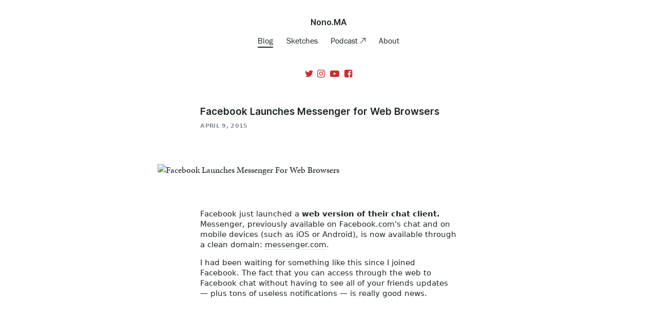

--- FILE ---
content_type: text/html; charset=UTF-8
request_url: https://nono.ma/says/facebook-launches-messenger-for-web-browsers
body_size: 3938
content:
<!DOCTYPE html>
<html lang="en">

<!-- This site is built with github.com/nonoesp/laravel-folio -->

<head>
	<meta charset="utf-8">
	<meta name="viewport" content="initial-scale=1, maximum-scale=1"/>
	<title>Facebook Launches Messenger For Web Browsers · Nono Martínez Alonso</title>
	<link rel="shortcut icon" href="/favicon.png" type="image/png">
	<link rel="stylesheet" type="text/css" href="/folio/css/folio.css?id=7452fc4046285081f277">

	<!-- CSRF Token -->
	<meta name="csrf-token" content="1LQTOe2Ci7qWzulVvYQHo0RARq5AdYv7XzjLdWKd">

	<!-- TypeKit -->
	<link rel="dns-prefetch" href="http://use.typekit.net">
	<script type="text/javascript" src="//use.typekit.net/fsg5xkx.js"></script>
	<script type="text/javascript">try{Typekit.load();}catch(e){}</script>

	<!-- Icon -->
	<link rel="apple-touch-icon" sizes="180x180" href="/apple-touch-icon.png" />
	<link rel="icon" type="image/png" href="/favicon-32x32.png" sizes="32x32">
	<link rel="icon" type="image/png" href="/favicon-16x16.png" sizes="16x16">
	<link rel="manifest" href="/manifest.json">
	<link rel="mask-icon" href="/safari-pinned-tab.svg" color="#5bbad5">
	<meta name="theme-color" content="#ffffff">

	<link rel="apple-touch-icon" sizes="72x72" href="/apple-touch-icon-72x72.png" />
	<link rel="apple-touch-icon" sizes="114x114" href="/apple-touch-icon-114x114.png" />
	<meta name="apple-mobile-web-app-title" content="Nono.MA" />
	<link rel="apple-touch-icon-precomposed" href="/apple-touch-icon.png" />
	<link rel="apple-touch-icon" href="/apple-touch-icon.png" />

	<!-- Tags -->
	<meta name="description" content="Facebook just launched a web version of their chat client. Messenger, previously available on Facebook.com&#039;s chat and on mobile devices (such as iOS or…" />
	<link rel="image_src" href="https://farm9.staticflickr.com/8713/17081573002_6fbf573dc4_b.jpg" />
	<meta name="author" content="Nono Martínez Alonso" />
	<link rel="me" href="https://mastodon.social/@nonoesp" />

	<!-- Open Graph meta data -->
	<meta property="fb:app_id" content="1727819810847203" />
	<meta property="og:url" content="https://nono.ma/215" />
	<meta property="og:image" content="https://farm9.staticflickr.com/8713/17081573002_6fbf573dc4_b.jpg" />
	<meta property="og:title" content="Facebook Launches Messenger For Web Browsers" />
	<meta property="og:description" content="Facebook just launched a web version of their chat client. Messenger, previously available on Facebook.com&#039;s chat and on mobile devices (such as iOS or…" />
	<meta property="og:type" content="article" />
	<meta property="og:image:width" content="1200" />
	<meta property="og:image:height" content="900" />
	<meta property="article:author" content="https://facebook.com/nonoesp" />
    <meta property="article:modified_time" content="2019-06-05 03:17:11" />
    <meta property="article:published_time" content="2015-04-09 00:00:00" />
    <meta property="article:publisher" content="https://facebook.com/nonomartinezalonso" />    
    <meta property="article:tag" content="ios" />
    <meta property="article:tag" content="facebook" />
        
	<!-- Twitter Card -->
	<meta name="twitter:site" content="@nonoesp" />
	<meta name="twitter:creator" content="@nonoesp" />
	<meta name="twitter:title" content="Facebook Launches Messenger For Web Browsers" />
	<meta name="twitter:description" content="Facebook just launched a web version of their chat client. Messenger, previously available on Facebook.com&#039;s chat and on mobile devices (such as iOS or…" />
	<meta name="twitter:image" content="https://farm9.staticflickr.com/8713/17081573002_6fbf573dc4_b.jpg" />
	<meta name="twitter:card" content="summary_large_image" />

	<!-- RSS -->
	<link rel="alternate" type="application/atom+xml" href="/feed.xml" />

	<!-- DNS Prefetch · Google Fonts -->
	<link rel="dns-prefetch" href="//fonts.googleapis.com">
	<link rel="dns-prefetch" href="//fonts.gstatic.com">

	<!-- DNS Prefetch · Imgix -->
	<link rel="dns-prefetch" href="//nono.imgix.net">

	<!-- DNS Prefetch · Folio -->
	<link rel="dns-prefetch" href="//gettingsimple.imgix.net">

	<!-- Google Analytics -->
		<link rel="dns-prefetch" href="//www.googletagmanager.com">
	<script async src="https://www.googletagmanager.com/gtag/js?id=G-9M1GHJHB1F"></script>
	<script>window.dataLayer = window.dataLayer || [];function gtag(){dataLayer.push(arguments);}gtag('js', new Date());gtag('config', 'G-9M1GHJHB1F');</script>	
		    <!-- Article -->
    <meta property="article:published_time" content="2015-04-09 00:00:00"/>
    <meta property="article:modified_time" content="2019-06-05 03:17:11"/>
				  <link rel="preconnect" href="https://fonts.googleapis.com">
  <link rel="preconnect" href="https://fonts.gstatic.com" crossorigin>
  <link href="https://fonts.googleapis.com/css2?family=JetBrains+Mono&display=swap" rel="stylesheet">

</head>

<body>

	
	
	
						<!-- c-header-simple · styling based on frankchimero.com -->

<header class="c-header-simple borderless tight">
	<div class="[ o-wrap o-wrap--size-full ]">
		<a href="/" class="[ c-header-simple__name ]">

						
				Nono.MA
			
			
		</a>

		
			<nav role="navigation" class="[ c-header-simple__navigation ]">
				<ul>

					
												<li>
							<a href="/says" class="[ navigation-link js--navigation-link-says 
							 ]" >
								Blog
							</a>
						</li>
						
					
												<li>
							<a href="https://sketch.nono.ma" class="[ navigation-link js--navigation-link-sketch 
							 ]" >
								Sketches
							</a>
						</li>
						
					
												<li>
							<a href="https://gettingsimple.com/podcast" class="[ navigation-link js--navigation-link-podcast 
							 u-is-external-v2 u-is-external--top-right ]" target="_blank" >
								Podcast
							</a>
						</li>
						
					
												<li>
							<a href="/about" class="[ navigation-link js--navigation-link-about 
							 ]" >
								About
							</a>
						</li>
						
					
				</ul>
			</nav>

    
				
		
				  <div class="[ c-social__wrapper ]">

        <span class="[ c-social m-fa ]">

                      <a href="https://twitter.com/nonoesp" target="_blank" class="fa--social fa__link fa__link--twitter">
              <i class="fa fa-twitter"></i>
            </a>
                      <a href="https://instagram.com/nonoesp" target="_blank" class="fa--social fa__link fa__link--instagram">
              <i class="fa fa-instagram"></i>
            </a>
                      <a href="https://www.youtube.com/c/nonomartinezalonso" target="_blank" class="fa--social fa__link fa__link--youtube-play">
              <i class="fa fa-youtube-play"></i>
            </a>
                      <a href="https://www.facebook.com/nonomartinezalonso" target="_blank" class="fa--social fa__link fa__link--facebook-square">
              <i class="fa fa-facebook-square"></i>
            </a>
          
        </span>

  </div>


		
	</div>
</header>

	
	
	  
  


  <div style="font-size:0.52em">
    <div style="font-size:1em">
  
    
    <div class="[  c-item-v2  ]  [ c-item-v2--editorial  c-item-v2--standard ] [ u-pad-b-5x ]">
	<div class="[ c-item-v2__section ]">
	<div class="[ c-item-v2__title  ]">

							<h1>
									Facebook Launches Messenger for Web Browsers
							</h1>
					</div>

	
		<p class="[ c-item-v2__date c-item-v2__date--title
	 ]">
		<span class="c-item-v2__meta">
																APRIL 9, 2015
									</span>
	</p>
	                

	
	<div class="[ c-item-v2__body ]">
		
		
				
		
					<img class="wide"
			src="https://nono.imgix.net/folio/images/veil.gif?ixlib=php-3.3.1"
			data-src="https://farm9.staticflickr.com/8713/17081573002_6fbf573dc4_b.jpg" style=" max-width:40em!important;margin:4rem auto"
			alt="Facebook Launches Messenger For Web Browsers"/>
			
		
		
		
				<p>Facebook just launched a <strong>web version of their chat client.</strong> Messenger, previously available on Facebook.com's chat and on mobile devices (such as iOS or Android), is now available through a clean domain: <a target="_blank" class="is-external" href="http://messenger.com">messenger.com</a>.</p>
<p>I had been waiting for something like this since I joined Facebook. The fact that you can access through the web to Facebook chat without having to see all of your friends updates — plus tons of useless notifications — is really good news.</p>
<img src="https://nono.imgix.net/folio/images/veil.gif" data-src="https://farm8.staticflickr.com/7719/17083018305_db0f767bfe_b.jpg" alt="Facebook Messenger Landing Page" />
<p>Funnily enough, the whole web application displays in pure iOS style. The entire user interface uses icons, colors, and layouts of Apple's mobile operative system.</p>

			</div>

	
			<p class="c-item-v2__tags">
			<a href="https://nono.ma/says/tag/ios" class="c-item-v2__tag u-case-upper">Ios</a><a href="https://nono.ma/says/tag/facebook" class="c-item-v2__tag u-case-upper">Facebook</a>
					</p>
			
	</div>
	</div>

  
    </div>
  </div>


	<footer class="c-footer-v2 c-footer-v2 [ u-pad-b-3x u-mar-t-4x ]">

      <div class="[ o-wrap o-wrap--size-400 o-wrap--palm-size-full u-mar-b-5x ]">
        <div class="js--subscribe c-subscribe-v2 c-subscribe-v2 c-subscribe-v2--left">

<div class="[ grid ]">

    <div class="grid__item one-whole">

    <p class="c-subscribe-v2__text js--subscribe__label">
        Receive my publications via email.

    </p>

    <form method="POST" action="https://nono.ma/subscriber/create" accept-charset="UTF-8" class="c-subscribe-v2__form ] [ js--subscribe__form ]"><input name="_token" type="hidden" value="1LQTOe2Ci7qWzulVvYQHo0RARq5AdYv7XzjLdWKd">
    <div id="hp_name_nYxmCtM28ERYzE3U_wrap" style="display: none" aria-hidden="true">
        <input id="hp_name_nYxmCtM28ERYzE3U"
               name="hp_name_nYxmCtM28ERYzE3U"
               type="text"
               value=""
                              autocomplete="nope"
               tabindex="-1">
        <input name="hp_vld_frm"
               type="text"
               value="[base64]"
                              autocomplete="off"
               tabindex="-1">
    </div>
    <div class="[ grid ] [ grid--narrow ] folio-inputs">

           
           
           
                          <input class="js--subscribe__newsletter-list" name="newsletter_list" type="hidden" value="getting-simple,sketch-nono-ma,nono-ma">
                      

           <div class="[ grid__item two-thirds palm--one-whole ]">
               <input placeholder="Your email address" class="[ js--subscribe__email ] [ u-case-input-lower ]" name="EMAIL" type="email">
           </div>
           <div class="[ grid__item one-third palm--one-whole ]">
                                    <input class="[ js--subscribe__submit ] [ button--background-white ]" type="submit" value="Sign Up">
                           </div>

    </div>

    </form>

    
    </div>

</div>
</div>
    </div>
  
        <div class="c-credits-v2 c-credits-v2 u-text-align--center">
    © 2026 <a href="https://nono.ma">Nono Martínez Alonso</a>

</div>


  
</div>

<script src="/folio/js/manifest.js?id=3c768977c2574a34506e"></script>
<script src="/folio/js/vendor.js?id=7a5183b8baf57d818960"></script>
<script src="/folio/js/folio.js?id=fed70099f3471281fc4c"></script>
<script>
	var trans = {"by":"by","expected":"Expected","to-be-notified":"to be notified.","load-more":"load more","continue-reading":"Read&nbsp;More\u2026","receive-our-posts":"Receive my publications via email.","newsletter-privacy":"Subject to MailChimp's <a href=\"https:\/\/mailchimp.com\/legal\/privacy\/\" style=\"opacity:0.6\">Privacy&nbsp;Policy<\/a>&nbsp;&&nbsp;<a href=\"https:\/\/mailchimp.com\/legal\/terms\/\" style=\"opacity:0.6\">Terms<\/a>.","your-email-address":"Your email address","subscribe":"Subscribe","subscribe_button_text":"Sign Up","newsletter":"Newsletter","follow":"Follow","to_receive_our_updates":"Receive my publications via email.","email_is_not_valid":"Something is not right with that email.","thanks_for_subscribing":"Thanks for subscribing!","something_is_not_working_well":"Hmm. Something is not working well.","writing":"Writing","about-me":"About","scheduled-for":"Scheduled for","this-page-is-hidden":"This page is hidden.","preview-of-unpublished-page":"This is a preview of an unpublished page.","invalid-credentials":"Invalid email or password"};
</script>
  
  
  <script src="//cdnjs.cloudflare.com/ajax/libs/highlight.js/11.5.0/highlight.min.js"></script>
  <script>
    hljs.initHighlightingOnLoad();
  </script>

</body>
</html>


--- FILE ---
content_type: text/css
request_url: https://nono.ma/folio/css/folio.css?id=7452fc4046285081f277
body_size: 46136
content:
@charset "UTF-8";:root{--animate-duration:1s;--animate-delay:1s;--animate-repeat:1}.animated{-webkit-animation-duration:var(--animate-duration);animation-duration:var(--animate-duration);-webkit-animation-fill-mode:both;animation-fill-mode:both}.animated.infinite{-webkit-animation-iteration-count:infinite;animation-iteration-count:infinite}.animated.repeat-1{-webkit-animation-iteration-count:var(--animate-repeat);animation-iteration-count:var(--animate-repeat)}.animated.repeat-2{-webkit-animation-iteration-count:calc(var(--animate-repeat)*2);animation-iteration-count:calc(var(--animate-repeat)*2)}.animated.repeat-3{-webkit-animation-iteration-count:calc(var(--animate-repeat)*3);animation-iteration-count:calc(var(--animate-repeat)*3)}.animated.delay-1s{-webkit-animation-delay:var(--animate-delay);animation-delay:var(--animate-delay)}.animated.delay-2s{-webkit-animation-delay:calc(var(--animate-delay)*2);animation-delay:calc(var(--animate-delay)*2)}.animated.delay-3s{-webkit-animation-delay:calc(var(--animate-delay)*3);animation-delay:calc(var(--animate-delay)*3)}.animated.delay-4s{-webkit-animation-delay:calc(var(--animate-delay)*4);animation-delay:calc(var(--animate-delay)*4)}.animated.delay-5s{-webkit-animation-delay:calc(var(--animate-delay)*5);animation-delay:calc(var(--animate-delay)*5)}.animated.faster{-webkit-animation-duration:calc(var(--animate-duration)/2);animation-duration:calc(var(--animate-duration)/2)}.animated.fast{-webkit-animation-duration:calc(var(--animate-duration)*0.8);animation-duration:calc(var(--animate-duration)*0.8)}.animated.slow{-webkit-animation-duration:calc(var(--animate-duration)*2);animation-duration:calc(var(--animate-duration)*2)}.animated.slower{-webkit-animation-duration:calc(var(--animate-duration)*3);animation-duration:calc(var(--animate-duration)*3)}@media (prefers-reduced-motion:reduce),print{.animated{-webkit-animation-duration:1ms!important;animation-duration:1ms!important;-webkit-transition-duration:1ms!important;transition-duration:1ms!important;-webkit-animation-iteration-count:1!important;animation-iteration-count:1!important}.animated[class*=Out]{opacity:0}}@-webkit-keyframes headShake{0%{-webkit-transform:translateX(0);transform:translateX(0)}6.5%{-webkit-transform:translateX(-6px) rotateY(-9deg);transform:translateX(-6px) rotateY(-9deg)}18.5%{-webkit-transform:translateX(5px) rotateY(7deg);transform:translateX(5px) rotateY(7deg)}31.5%{-webkit-transform:translateX(-3px) rotateY(-5deg);transform:translateX(-3px) rotateY(-5deg)}43.5%{-webkit-transform:translateX(2px) rotateY(3deg);transform:translateX(2px) rotateY(3deg)}50%{-webkit-transform:translateX(0);transform:translateX(0)}}@keyframes headShake{0%{-webkit-transform:translateX(0);transform:translateX(0)}6.5%{-webkit-transform:translateX(-6px) rotateY(-9deg);transform:translateX(-6px) rotateY(-9deg)}18.5%{-webkit-transform:translateX(5px) rotateY(7deg);transform:translateX(5px) rotateY(7deg)}31.5%{-webkit-transform:translateX(-3px) rotateY(-5deg);transform:translateX(-3px) rotateY(-5deg)}43.5%{-webkit-transform:translateX(2px) rotateY(3deg);transform:translateX(2px) rotateY(3deg)}50%{-webkit-transform:translateX(0);transform:translateX(0)}}.headShake{-webkit-animation-timing-function:ease-in-out;animation-timing-function:ease-in-out;-webkit-animation-name:headShake;animation-name:headShake}@-webkit-keyframes slideInUp{0%{-webkit-transform:translate3d(0,100%,0);transform:translate3d(0,100%,0);visibility:visible}to{-webkit-transform:translateZ(0);transform:translateZ(0)}}@keyframes slideInUp{0%{-webkit-transform:translate3d(0,100%,0);transform:translate3d(0,100%,0);visibility:visible}to{-webkit-transform:translateZ(0);transform:translateZ(0)}}.slideInUp{-webkit-animation-name:slideInUp;animation-name:slideInUp}@-webkit-keyframes slideInDown{0%{-webkit-transform:translate3d(0,-100%,0);transform:translate3d(0,-100%,0);visibility:visible}to{-webkit-transform:translateZ(0);transform:translateZ(0)}}@keyframes slideInDown{0%{-webkit-transform:translate3d(0,-100%,0);transform:translate3d(0,-100%,0);visibility:visible}to{-webkit-transform:translateZ(0);transform:translateZ(0)}}.slideInDown{-webkit-animation-name:slideInDown;animation-name:slideInDown}@-webkit-keyframes backInUp{0%{-webkit-transform:translateY(1200px) scale(.7);transform:translateY(1200px) scale(.7);opacity:.7}80%{-webkit-transform:translateY(0) scale(.7);transform:translateY(0) scale(.7);opacity:.7}to{-webkit-transform:scale(1);transform:scale(1);opacity:1}}@keyframes backInUp{0%{-webkit-transform:translateY(1200px) scale(.7);transform:translateY(1200px) scale(.7);opacity:.7}80%{-webkit-transform:translateY(0) scale(.7);transform:translateY(0) scale(.7);opacity:.7}to{-webkit-transform:scale(1);transform:scale(1);opacity:1}}.backInUp{-webkit-animation-name:backInUp;animation-name:backInUp}@-webkit-keyframes fadeIn{0%{opacity:0}to{opacity:1}}@keyframes fadeIn{0%{opacity:0}to{opacity:1}}.fadeIn{-webkit-animation-name:fadeIn;animation-name:fadeIn}.grid{list-style:none;padding:0;margin:0 0 0 -17px;letter-spacing:-.31em}.grid,.opera:-o-prefocus{word-spacing:-.43em}.grid__item{display:inline-block;padding-left:17px;vertical-align:top;width:100%;box-sizing:border-box;letter-spacing:normal;word-spacing:normal}.grid--rev{direction:rtl;text-align:left}.grid--rev>.grid__item{direction:ltr;text-align:left}.grid--full{margin-left:0}.grid--full>.grid__item{padding-left:0}.grid--right{text-align:right}.grid--right>.grid__item{text-align:left}.grid--center{text-align:center}.grid--center>.grid__item{text-align:left}.grid--middle>.grid__item{vertical-align:middle}.grid--bottom>.grid__item{vertical-align:bottom}.grid--narrow{margin-left:-8.5px}.grid--narrow>.grid__item{padding-left:8.5px}.grid--wide{margin-left:-34px}.grid--wide>.grid__item{padding-left:34px}.one-whole{width:100%}.five-tenths,.four-eighths,.one-half,.six-twelfths,.three-sixths,.two-quarters{width:50%}.four-twelfths,.one-third,.two-sixths{width:33.333%}.eight-twelfths,.four-sixths,.two-thirds{width:66.666%}.one-quarter,.three-twelfths,.two-eighths{width:25%}.nine-twelfths,.six-eighths,.three-quarters{width:75%}.one-fifth,.two-tenths{width:20%}.four-tenths,.two-fifths{width:40%}.six-tenths,.three-fifths{width:60%}.eight-tenths,.four-fifths{width:80%}.one-sixth,.two-twelfths{width:16.666%}.five-sixths,.ten-twelfths{width:83.333%}.one-eighth{width:12.5%}.three-eighths{width:37.5%}.five-eighths{width:62.5%}.seven-eighths{width:87.5%}.one-tenth{width:10%}.three-tenths{width:30%}.seven-tenths{width:70%}.nine-tenths{width:90%}.one-twelfth{width:8.333%}.five-twelfths{width:41.666%}.seven-twelfths{width:58.333%}.eleven-twelfths{width:91.666%}@media only screen and (max-width:530px){.palm--one-whole{width:100%}.palm--five-tenths,.palm--four-eighths,.palm--one-half,.palm--six-twelfths,.palm--three-sixths,.palm--two-quarters{width:50%}.palm--four-twelfths,.palm--one-third,.palm--two-sixths{width:33.333%}.palm--eight-twelfths,.palm--four-sixths,.palm--two-thirds{width:66.666%}.palm--one-quarter,.palm--three-twelfths,.palm--two-eighths{width:25%}.palm--nine-twelfths,.palm--six-eighths,.palm--three-quarters{width:75%}.palm--one-fifth,.palm--two-tenths{width:20%}.palm--four-tenths,.palm--two-fifths{width:40%}.palm--six-tenths,.palm--three-fifths{width:60%}.palm--eight-tenths,.palm--four-fifths{width:80%}.palm--one-sixth,.palm--two-twelfths{width:16.666%}.palm--five-sixths,.palm--ten-twelfths{width:83.333%}.palm--one-eighth{width:12.5%}.palm--three-eighths{width:37.5%}.palm--five-eighths{width:62.5%}.palm--seven-eighths{width:87.5%}.palm--one-tenth{width:10%}.palm--three-tenths{width:30%}.palm--seven-tenths{width:70%}.palm--nine-tenths{width:90%}.palm--one-twelfth{width:8.333%}.palm--five-twelfths{width:41.666%}.palm--seven-twelfths{width:58.333%}.palm--eleven-twelfths{width:91.666%}}@media only screen and (min-width:531px) and (max-width:1023px){.lap--one-whole{width:100%}.lap--five-tenths,.lap--four-eighths,.lap--one-half,.lap--six-twelfths,.lap--three-sixths,.lap--two-quarters{width:50%}.lap--four-twelfths,.lap--one-third,.lap--two-sixths{width:33.333%}.lap--eight-twelfths,.lap--four-sixths,.lap--two-thirds{width:66.666%}.lap--one-quarter,.lap--three-twelfths,.lap--two-eighths{width:25%}.lap--nine-twelfths,.lap--six-eighths,.lap--three-quarters{width:75%}.lap--one-fifth,.lap--two-tenths{width:20%}.lap--four-tenths,.lap--two-fifths{width:40%}.lap--six-tenths,.lap--three-fifths{width:60%}.lap--eight-tenths,.lap--four-fifths{width:80%}.lap--one-sixth,.lap--two-twelfths{width:16.666%}.lap--five-sixths,.lap--ten-twelfths{width:83.333%}.lap--one-eighth{width:12.5%}.lap--three-eighths{width:37.5%}.lap--five-eighths{width:62.5%}.lap--seven-eighths{width:87.5%}.lap--one-tenth{width:10%}.lap--three-tenths{width:30%}.lap--seven-tenths{width:70%}.lap--nine-tenths{width:90%}.lap--one-twelfth{width:8.333%}.lap--five-twelfths{width:41.666%}.lap--seven-twelfths{width:58.333%}.lap--eleven-twelfths{width:91.666%}}@media only screen and (max-width:1023px){.portable--one-whole{width:100%}.portable--five-tenths,.portable--four-eighths,.portable--one-half,.portable--six-twelfths,.portable--three-sixths,.portable--two-quarters{width:50%}.portable--four-twelfths,.portable--one-third,.portable--two-sixths{width:33.333%}.portable--eight-twelfths,.portable--four-sixths,.portable--two-thirds{width:66.666%}.portable--one-quarter,.portable--three-twelfths,.portable--two-eighths{width:25%}.portable--nine-twelfths,.portable--six-eighths,.portable--three-quarters{width:75%}.portable--one-fifth,.portable--two-tenths{width:20%}.portable--four-tenths,.portable--two-fifths{width:40%}.portable--six-tenths,.portable--three-fifths{width:60%}.portable--eight-tenths,.portable--four-fifths{width:80%}.portable--one-sixth,.portable--two-twelfths{width:16.666%}.portable--five-sixths,.portable--ten-twelfths{width:83.333%}.portable--one-eighth{width:12.5%}.portable--three-eighths{width:37.5%}.portable--five-eighths{width:62.5%}.portable--seven-eighths{width:87.5%}.portable--one-tenth{width:10%}.portable--three-tenths{width:30%}.portable--seven-tenths{width:70%}.portable--nine-tenths{width:90%}.portable--one-twelfth{width:8.333%}.portable--five-twelfths{width:41.666%}.portable--seven-twelfths{width:58.333%}.portable--eleven-twelfths{width:91.666%}}@media only screen and (min-width:1024px){.desk--one-whole{width:100%}.desk--five-tenths,.desk--four-eighths,.desk--one-half,.desk--six-twelfths,.desk--three-sixths,.desk--two-quarters{width:50%}.desk--four-twelfths,.desk--one-third,.desk--two-sixths{width:33.333%}.desk--eight-twelfths,.desk--four-sixths,.desk--two-thirds{width:66.666%}.desk--one-quarter,.desk--three-twelfths,.desk--two-eighths{width:25%}.desk--nine-twelfths,.desk--six-eighths,.desk--three-quarters{width:75%}.desk--one-fifth,.desk--two-tenths{width:20%}.desk--four-tenths,.desk--two-fifths{width:40%}.desk--six-tenths,.desk--three-fifths{width:60%}.desk--eight-tenths,.desk--four-fifths{width:80%}.desk--one-sixth,.desk--two-twelfths{width:16.666%}.desk--five-sixths,.desk--ten-twelfths{width:83.333%}.desk--one-eighth{width:12.5%}.desk--three-eighths{width:37.5%}.desk--five-eighths{width:62.5%}.desk--seven-eighths{width:87.5%}.desk--one-tenth{width:10%}.desk--three-tenths{width:30%}.desk--seven-tenths{width:70%}.desk--nine-tenths{width:90%}.desk--one-twelfth{width:8.333%}.desk--five-twelfths{width:41.666%}.desk--seven-twelfths{width:58.333%}.desk--eleven-twelfths{width:91.666%}}@media only screen and (min-width:1500px){.wide--one-whole{width:100%}.wide--five-tenths,.wide--four-eighths,.wide--one-half,.wide--six-twelfths,.wide--three-sixths,.wide--two-quarters{width:50%}.wide--four-twelfths,.wide--one-third,.wide--two-sixths{width:33.333%}.wide--eight-twelfths,.wide--four-sixths,.wide--two-thirds{width:66.666%}.wide--one-quarter,.wide--three-twelfths,.wide--two-eighths{width:25%}.wide--nine-twelfths,.wide--six-eighths,.wide--three-quarters{width:75%}.wide--one-fifth,.wide--two-tenths{width:20%}.wide--four-tenths,.wide--two-fifths{width:40%}.wide--six-tenths,.wide--three-fifths{width:60%}.wide--eight-tenths,.wide--four-fifths{width:80%}.wide--one-sixth,.wide--two-twelfths{width:16.666%}.wide--five-sixths,.wide--ten-twelfths{width:83.333%}.wide--one-eighth{width:12.5%}.wide--three-eighths{width:37.5%}.wide--five-eighths{width:62.5%}.wide--seven-eighths{width:87.5%}.wide--one-tenth{width:10%}.wide--three-tenths{width:30%}.wide--seven-tenths{width:70%}.wide--nine-tenths{width:90%}.wide--one-twelfth{width:8.333%}.wide--five-twelfths{width:41.666%}.wide--seven-twelfths{width:58.333%}.wide--eleven-twelfths{width:91.666%}}address,blockquote,dd,h1,h2,h3,h4,h5,h6,ol,p,pre,table,ul{margin:0;padding:0;margin-bottom:1.6875rem}html{font-size:1em;line-height:1.6875}h1{font-size:48px;font-size:3rem;line-height:1.125}h2{font-size:36px;font-size:2.25rem;line-height:1.5}h3{font-size:30px;font-size:1.875rem;line-height:1.8}h4{font-size:24px;font-size:1.5rem;line-height:1.125}h5{font-size:20px;font-size:1.25rem;line-height:1.35}h6{font-size:18px;font-size:1.125rem;line-height:1.5}dd,ol,ul{margin-left:3.375rem}li>ol,li>ul{margin-bottom:0}code,kbd,pre,samp{font-family:monospace,monospace}blockquote{text-indent:-.41em;quotes:"\201C" "\201D";margin-left:3.375rem}blockquote p:before{content:"\201C";content:open-quote}blockquote p:after{content:"";content:no-close-quote}blockquote p:last-of-type:after{content:"\201D";content:close-quote}q{quotes:"\2018" "\2019" "\201C" "\201D"}q:before{content:"\2018";content:open-quote}q:after{content:"\2019";content:close-quote}q q:before{content:"\201C";content:open-quote}q q:after{content:"\201D";content:close-quote}q:first-child{display:inline-block;text-indent:-.22em}table{width:100%;border-collapse:collapse;border-spacing:0}td,th{padding:13.5px}

/*!
 *  Font Awesome 4.7.0 by @davegandy - http://fontawesome.io - @fontawesome
 *  License - http://fontawesome.io/license (Font: SIL OFL 1.1, CSS: MIT License)
 */@font-face{font-family:FontAwesome;src:url(/fonts/vendor/font-awesome/fontawesome-webfont.eot?674f50d287a8c48dc19ba404d20fe713);src:url(/fonts/vendor/font-awesome/fontawesome-webfont.eot?674f50d287a8c48dc19ba404d20fe713) format("embedded-opentype"),url(/fonts/vendor/font-awesome/fontawesome-webfont.woff2?af7ae505a9eed503f8b8e6982036873e) format("woff2"),url(/fonts/vendor/font-awesome/fontawesome-webfont.woff?fee66e712a8a08eef5805a46892932ad) format("woff"),url(/fonts/vendor/font-awesome/fontawesome-webfont.ttf?b06871f281fee6b241d60582ae9369b9) format("truetype"),url(/fonts/vendor/font-awesome/fontawesome-webfont.svg?912ec66d7572ff821749319396470bde) format("svg");font-weight:400;font-style:normal}.fa{display:inline-block;font:normal normal normal 14px/1 FontAwesome;font-size:inherit;text-rendering:auto;-webkit-font-smoothing:antialiased;-moz-osx-font-smoothing:grayscale}.fa-lg{font-size:1.3333333333em;line-height:.75em;vertical-align:-15%}.fa-2x{font-size:2em}.fa-3x{font-size:3em}.fa-4x{font-size:4em}.fa-5x{font-size:5em}.fa-fw{width:1.2857142857em;text-align:center}.fa-ul{padding-left:0;margin-left:2.1428571429em;list-style-type:none}.fa-ul>li{position:relative}.fa-li{position:absolute;left:-2.1428571429em;width:2.1428571429em;top:.1428571429em;text-align:center}.fa-li.fa-lg{left:-1.8571428571em}.fa-border{padding:.2em .25em .15em;border:.08em solid #eee;border-radius:.1em}.fa-pull-left{float:left}.fa-pull-right{float:right}.fa.fa-pull-left{margin-right:.3em}.fa.fa-pull-right{margin-left:.3em}.pull-right{float:right}.pull-left{float:left}.fa.pull-left{margin-right:.3em}.fa.pull-right{margin-left:.3em}.fa-spin{-webkit-animation:fa-spin 2s linear infinite;animation:fa-spin 2s linear infinite}.fa-pulse{-webkit-animation:fa-spin 1s steps(8) infinite;animation:fa-spin 1s steps(8) infinite}@-webkit-keyframes fa-spin{0%{transform:rotate(0deg)}to{transform:rotate(359deg)}}@keyframes fa-spin{0%{transform:rotate(0deg)}to{transform:rotate(359deg)}}.fa-rotate-90{-ms-filter:"progid:DXImageTransform.Microsoft.BasicImage(rotation=1)";transform:rotate(90deg)}.fa-rotate-180{-ms-filter:"progid:DXImageTransform.Microsoft.BasicImage(rotation=2)";transform:rotate(180deg)}.fa-rotate-270{-ms-filter:"progid:DXImageTransform.Microsoft.BasicImage(rotation=3)";transform:rotate(270deg)}.fa-flip-horizontal{-ms-filter:"progid:DXImageTransform.Microsoft.BasicImage(rotation=0, mirror=1)";transform:scaleX(-1)}.fa-flip-vertical{-ms-filter:"progid:DXImageTransform.Microsoft.BasicImage(rotation=2, mirror=1)";transform:scaleY(-1)}:root .fa-flip-horizontal,:root .fa-flip-vertical,:root .fa-rotate-90,:root .fa-rotate-180,:root .fa-rotate-270{-webkit-filter:none;filter:none}.fa-stack{position:relative;display:inline-block;width:2em;height:2em;line-height:2em;vertical-align:middle}.fa-stack-1x,.fa-stack-2x{position:absolute;left:0;width:100%;text-align:center}.fa-stack-1x{line-height:inherit}.fa-stack-2x{font-size:2em}.fa-inverse{color:#fff}.fa-glass:before{content:"\F000"}.fa-music:before{content:"\F001"}.fa-search:before{content:"\F002"}.fa-envelope-o:before{content:"\F003"}.fa-heart:before{content:"\F004"}.fa-star:before{content:"\F005"}.fa-star-o:before{content:"\F006"}.fa-user:before{content:"\F007"}.fa-film:before{content:"\F008"}.fa-th-large:before{content:"\F009"}.fa-th:before{content:"\F00A"}.fa-th-list:before{content:"\F00B"}.fa-check:before{content:"\F00C"}.fa-close:before,.fa-remove:before,.fa-times:before{content:"\F00D"}.fa-search-plus:before{content:"\F00E"}.fa-search-minus:before{content:"\F010"}.fa-power-off:before{content:"\F011"}.fa-signal:before{content:"\F012"}.fa-cog:before,.fa-gear:before{content:"\F013"}.fa-trash-o:before{content:"\F014"}.fa-home:before{content:"\F015"}.fa-file-o:before{content:"\F016"}.fa-clock-o:before{content:"\F017"}.fa-road:before{content:"\F018"}.fa-download:before{content:"\F019"}.fa-arrow-circle-o-down:before{content:"\F01A"}.fa-arrow-circle-o-up:before{content:"\F01B"}.fa-inbox:before{content:"\F01C"}.fa-play-circle-o:before{content:"\F01D"}.fa-repeat:before,.fa-rotate-right:before{content:"\F01E"}.fa-refresh:before{content:"\F021"}.fa-list-alt:before{content:"\F022"}.fa-lock:before{content:"\F023"}.fa-flag:before{content:"\F024"}.fa-headphones:before{content:"\F025"}.fa-volume-off:before{content:"\F026"}.fa-volume-down:before{content:"\F027"}.fa-volume-up:before{content:"\F028"}.fa-qrcode:before{content:"\F029"}.fa-barcode:before{content:"\F02A"}.fa-tag:before{content:"\F02B"}.fa-tags:before{content:"\F02C"}.fa-book:before{content:"\F02D"}.fa-bookmark:before{content:"\F02E"}.fa-print:before{content:"\F02F"}.fa-camera:before{content:"\F030"}.fa-font:before{content:"\F031"}.fa-bold:before{content:"\F032"}.fa-italic:before{content:"\F033"}.fa-text-height:before{content:"\F034"}.fa-text-width:before{content:"\F035"}.fa-align-left:before{content:"\F036"}.fa-align-center:before{content:"\F037"}.fa-align-right:before{content:"\F038"}.fa-align-justify:before{content:"\F039"}.fa-list:before{content:"\F03A"}.fa-dedent:before,.fa-outdent:before{content:"\F03B"}.fa-indent:before{content:"\F03C"}.fa-video-camera:before{content:"\F03D"}.fa-image:before,.fa-photo:before,.fa-picture-o:before{content:"\F03E"}.fa-pencil:before{content:"\F040"}.fa-map-marker:before{content:"\F041"}.fa-adjust:before{content:"\F042"}.fa-tint:before{content:"\F043"}.fa-edit:before,.fa-pencil-square-o:before{content:"\F044"}.fa-share-square-o:before{content:"\F045"}.fa-check-square-o:before{content:"\F046"}.fa-arrows:before{content:"\F047"}.fa-step-backward:before{content:"\F048"}.fa-fast-backward:before{content:"\F049"}.fa-backward:before{content:"\F04A"}.fa-play:before{content:"\F04B"}.fa-pause:before{content:"\F04C"}.fa-stop:before{content:"\F04D"}.fa-forward:before{content:"\F04E"}.fa-fast-forward:before{content:"\F050"}.fa-step-forward:before{content:"\F051"}.fa-eject:before{content:"\F052"}.fa-chevron-left:before{content:"\F053"}.fa-chevron-right:before{content:"\F054"}.fa-plus-circle:before{content:"\F055"}.fa-minus-circle:before{content:"\F056"}.fa-times-circle:before{content:"\F057"}.fa-check-circle:before{content:"\F058"}.fa-question-circle:before{content:"\F059"}.fa-info-circle:before{content:"\F05A"}.fa-crosshairs:before{content:"\F05B"}.fa-times-circle-o:before{content:"\F05C"}.fa-check-circle-o:before{content:"\F05D"}.fa-ban:before{content:"\F05E"}.fa-arrow-left:before{content:"\F060"}.fa-arrow-right:before{content:"\F061"}.fa-arrow-up:before{content:"\F062"}.fa-arrow-down:before{content:"\F063"}.fa-mail-forward:before,.fa-share:before{content:"\F064"}.fa-expand:before{content:"\F065"}.fa-compress:before{content:"\F066"}.fa-plus:before{content:"\F067"}.fa-minus:before{content:"\F068"}.fa-asterisk:before{content:"\F069"}.fa-exclamation-circle:before{content:"\F06A"}.fa-gift:before{content:"\F06B"}.fa-leaf:before{content:"\F06C"}.fa-fire:before{content:"\F06D"}.fa-eye:before{content:"\F06E"}.fa-eye-slash:before{content:"\F070"}.fa-exclamation-triangle:before,.fa-warning:before{content:"\F071"}.fa-plane:before{content:"\F072"}.fa-calendar:before{content:"\F073"}.fa-random:before{content:"\F074"}.fa-comment:before{content:"\F075"}.fa-magnet:before{content:"\F076"}.fa-chevron-up:before{content:"\F077"}.fa-chevron-down:before{content:"\F078"}.fa-retweet:before{content:"\F079"}.fa-shopping-cart:before{content:"\F07A"}.fa-folder:before{content:"\F07B"}.fa-folder-open:before{content:"\F07C"}.fa-arrows-v:before{content:"\F07D"}.fa-arrows-h:before{content:"\F07E"}.fa-bar-chart-o:before,.fa-bar-chart:before{content:"\F080"}.fa-twitter-square:before{content:"\F081"}.fa-facebook-square:before{content:"\F082"}.fa-camera-retro:before{content:"\F083"}.fa-key:before{content:"\F084"}.fa-cogs:before,.fa-gears:before{content:"\F085"}.fa-comments:before{content:"\F086"}.fa-thumbs-o-up:before{content:"\F087"}.fa-thumbs-o-down:before{content:"\F088"}.fa-star-half:before{content:"\F089"}.fa-heart-o:before{content:"\F08A"}.fa-sign-out:before{content:"\F08B"}.fa-linkedin-square:before{content:"\F08C"}.fa-thumb-tack:before{content:"\F08D"}.fa-external-link:before{content:"\F08E"}.fa-sign-in:before{content:"\F090"}.fa-trophy:before{content:"\F091"}.fa-github-square:before{content:"\F092"}.fa-upload:before{content:"\F093"}.fa-lemon-o:before{content:"\F094"}.fa-phone:before{content:"\F095"}.fa-square-o:before{content:"\F096"}.fa-bookmark-o:before{content:"\F097"}.fa-phone-square:before{content:"\F098"}.fa-twitter:before{content:"\F099"}.fa-facebook-f:before,.fa-facebook:before{content:"\F09A"}.fa-github:before{content:"\F09B"}.fa-unlock:before{content:"\F09C"}.fa-credit-card:before{content:"\F09D"}.fa-feed:before,.fa-rss:before{content:"\F09E"}.fa-hdd-o:before{content:"\F0A0"}.fa-bullhorn:before{content:"\F0A1"}.fa-bell:before{content:"\F0F3"}.fa-certificate:before{content:"\F0A3"}.fa-hand-o-right:before{content:"\F0A4"}.fa-hand-o-left:before{content:"\F0A5"}.fa-hand-o-up:before{content:"\F0A6"}.fa-hand-o-down:before{content:"\F0A7"}.fa-arrow-circle-left:before{content:"\F0A8"}.fa-arrow-circle-right:before{content:"\F0A9"}.fa-arrow-circle-up:before{content:"\F0AA"}.fa-arrow-circle-down:before{content:"\F0AB"}.fa-globe:before{content:"\F0AC"}.fa-wrench:before{content:"\F0AD"}.fa-tasks:before{content:"\F0AE"}.fa-filter:before{content:"\F0B0"}.fa-briefcase:before{content:"\F0B1"}.fa-arrows-alt:before{content:"\F0B2"}.fa-group:before,.fa-users:before{content:"\F0C0"}.fa-chain:before,.fa-link:before{content:"\F0C1"}.fa-cloud:before{content:"\F0C2"}.fa-flask:before{content:"\F0C3"}.fa-cut:before,.fa-scissors:before{content:"\F0C4"}.fa-copy:before,.fa-files-o:before{content:"\F0C5"}.fa-paperclip:before{content:"\F0C6"}.fa-floppy-o:before,.fa-save:before{content:"\F0C7"}.fa-square:before{content:"\F0C8"}.fa-bars:before,.fa-navicon:before,.fa-reorder:before{content:"\F0C9"}.fa-list-ul:before{content:"\F0CA"}.fa-list-ol:before{content:"\F0CB"}.fa-strikethrough:before{content:"\F0CC"}.fa-underline:before{content:"\F0CD"}.fa-table:before{content:"\F0CE"}.fa-magic:before{content:"\F0D0"}.fa-truck:before{content:"\F0D1"}.fa-pinterest:before{content:"\F0D2"}.fa-pinterest-square:before{content:"\F0D3"}.fa-google-plus-square:before{content:"\F0D4"}.fa-google-plus:before{content:"\F0D5"}.fa-money:before{content:"\F0D6"}.fa-caret-down:before{content:"\F0D7"}.fa-caret-up:before{content:"\F0D8"}.fa-caret-left:before{content:"\F0D9"}.fa-caret-right:before{content:"\F0DA"}.fa-columns:before{content:"\F0DB"}.fa-sort:before,.fa-unsorted:before{content:"\F0DC"}.fa-sort-desc:before,.fa-sort-down:before{content:"\F0DD"}.fa-sort-asc:before,.fa-sort-up:before{content:"\F0DE"}.fa-envelope:before{content:"\F0E0"}.fa-linkedin:before{content:"\F0E1"}.fa-rotate-left:before,.fa-undo:before{content:"\F0E2"}.fa-gavel:before,.fa-legal:before{content:"\F0E3"}.fa-dashboard:before,.fa-tachometer:before{content:"\F0E4"}.fa-comment-o:before{content:"\F0E5"}.fa-comments-o:before{content:"\F0E6"}.fa-bolt:before,.fa-flash:before{content:"\F0E7"}.fa-sitemap:before{content:"\F0E8"}.fa-umbrella:before{content:"\F0E9"}.fa-clipboard:before,.fa-paste:before{content:"\F0EA"}.fa-lightbulb-o:before{content:"\F0EB"}.fa-exchange:before{content:"\F0EC"}.fa-cloud-download:before{content:"\F0ED"}.fa-cloud-upload:before{content:"\F0EE"}.fa-user-md:before{content:"\F0F0"}.fa-stethoscope:before{content:"\F0F1"}.fa-suitcase:before{content:"\F0F2"}.fa-bell-o:before{content:"\F0A2"}.fa-coffee:before{content:"\F0F4"}.fa-cutlery:before{content:"\F0F5"}.fa-file-text-o:before{content:"\F0F6"}.fa-building-o:before{content:"\F0F7"}.fa-hospital-o:before{content:"\F0F8"}.fa-ambulance:before{content:"\F0F9"}.fa-medkit:before{content:"\F0FA"}.fa-fighter-jet:before{content:"\F0FB"}.fa-beer:before{content:"\F0FC"}.fa-h-square:before{content:"\F0FD"}.fa-plus-square:before{content:"\F0FE"}.fa-angle-double-left:before{content:"\F100"}.fa-angle-double-right:before{content:"\F101"}.fa-angle-double-up:before{content:"\F102"}.fa-angle-double-down:before{content:"\F103"}.fa-angle-left:before{content:"\F104"}.fa-angle-right:before{content:"\F105"}.fa-angle-up:before{content:"\F106"}.fa-angle-down:before{content:"\F107"}.fa-desktop:before{content:"\F108"}.fa-laptop:before{content:"\F109"}.fa-tablet:before{content:"\F10A"}.fa-mobile-phone:before,.fa-mobile:before{content:"\F10B"}.fa-circle-o:before{content:"\F10C"}.fa-quote-left:before{content:"\F10D"}.fa-quote-right:before{content:"\F10E"}.fa-spinner:before{content:"\F110"}.fa-circle:before{content:"\F111"}.fa-mail-reply:before,.fa-reply:before{content:"\F112"}.fa-github-alt:before{content:"\F113"}.fa-folder-o:before{content:"\F114"}.fa-folder-open-o:before{content:"\F115"}.fa-smile-o:before{content:"\F118"}.fa-frown-o:before{content:"\F119"}.fa-meh-o:before{content:"\F11A"}.fa-gamepad:before{content:"\F11B"}.fa-keyboard-o:before{content:"\F11C"}.fa-flag-o:before{content:"\F11D"}.fa-flag-checkered:before{content:"\F11E"}.fa-terminal:before{content:"\F120"}.fa-code:before{content:"\F121"}.fa-mail-reply-all:before,.fa-reply-all:before{content:"\F122"}.fa-star-half-empty:before,.fa-star-half-full:before,.fa-star-half-o:before{content:"\F123"}.fa-location-arrow:before{content:"\F124"}.fa-crop:before{content:"\F125"}.fa-code-fork:before{content:"\F126"}.fa-chain-broken:before,.fa-unlink:before{content:"\F127"}.fa-question:before{content:"\F128"}.fa-info:before{content:"\F129"}.fa-exclamation:before{content:"\F12A"}.fa-superscript:before{content:"\F12B"}.fa-subscript:before{content:"\F12C"}.fa-eraser:before{content:"\F12D"}.fa-puzzle-piece:before{content:"\F12E"}.fa-microphone:before{content:"\F130"}.fa-microphone-slash:before{content:"\F131"}.fa-shield:before{content:"\F132"}.fa-calendar-o:before{content:"\F133"}.fa-fire-extinguisher:before{content:"\F134"}.fa-rocket:before{content:"\F135"}.fa-maxcdn:before{content:"\F136"}.fa-chevron-circle-left:before{content:"\F137"}.fa-chevron-circle-right:before{content:"\F138"}.fa-chevron-circle-up:before{content:"\F139"}.fa-chevron-circle-down:before{content:"\F13A"}.fa-html5:before{content:"\F13B"}.fa-css3:before{content:"\F13C"}.fa-anchor:before{content:"\F13D"}.fa-unlock-alt:before{content:"\F13E"}.fa-bullseye:before{content:"\F140"}.fa-ellipsis-h:before{content:"\F141"}.fa-ellipsis-v:before{content:"\F142"}.fa-rss-square:before{content:"\F143"}.fa-play-circle:before{content:"\F144"}.fa-ticket:before{content:"\F145"}.fa-minus-square:before{content:"\F146"}.fa-minus-square-o:before{content:"\F147"}.fa-level-up:before{content:"\F148"}.fa-level-down:before{content:"\F149"}.fa-check-square:before{content:"\F14A"}.fa-pencil-square:before{content:"\F14B"}.fa-external-link-square:before{content:"\F14C"}.fa-share-square:before{content:"\F14D"}.fa-compass:before{content:"\F14E"}.fa-caret-square-o-down:before,.fa-toggle-down:before{content:"\F150"}.fa-caret-square-o-up:before,.fa-toggle-up:before{content:"\F151"}.fa-caret-square-o-right:before,.fa-toggle-right:before{content:"\F152"}.fa-eur:before,.fa-euro:before{content:"\F153"}.fa-gbp:before{content:"\F154"}.fa-dollar:before,.fa-usd:before{content:"\F155"}.fa-inr:before,.fa-rupee:before{content:"\F156"}.fa-cny:before,.fa-jpy:before,.fa-rmb:before,.fa-yen:before{content:"\F157"}.fa-rouble:before,.fa-rub:before,.fa-ruble:before{content:"\F158"}.fa-krw:before,.fa-won:before{content:"\F159"}.fa-bitcoin:before,.fa-btc:before{content:"\F15A"}.fa-file:before{content:"\F15B"}.fa-file-text:before{content:"\F15C"}.fa-sort-alpha-asc:before{content:"\F15D"}.fa-sort-alpha-desc:before{content:"\F15E"}.fa-sort-amount-asc:before{content:"\F160"}.fa-sort-amount-desc:before{content:"\F161"}.fa-sort-numeric-asc:before{content:"\F162"}.fa-sort-numeric-desc:before{content:"\F163"}.fa-thumbs-up:before{content:"\F164"}.fa-thumbs-down:before{content:"\F165"}.fa-youtube-square:before{content:"\F166"}.fa-youtube:before{content:"\F167"}.fa-xing:before{content:"\F168"}.fa-xing-square:before{content:"\F169"}.fa-youtube-play:before{content:"\F16A"}.fa-dropbox:before{content:"\F16B"}.fa-stack-overflow:before{content:"\F16C"}.fa-instagram:before{content:"\F16D"}.fa-flickr:before{content:"\F16E"}.fa-adn:before{content:"\F170"}.fa-bitbucket:before{content:"\F171"}.fa-bitbucket-square:before{content:"\F172"}.fa-tumblr:before{content:"\F173"}.fa-tumblr-square:before{content:"\F174"}.fa-long-arrow-down:before{content:"\F175"}.fa-long-arrow-up:before{content:"\F176"}.fa-long-arrow-left:before{content:"\F177"}.fa-long-arrow-right:before{content:"\F178"}.fa-apple:before{content:"\F179"}.fa-windows:before{content:"\F17A"}.fa-android:before{content:"\F17B"}.fa-linux:before{content:"\F17C"}.fa-dribbble:before{content:"\F17D"}.fa-skype:before{content:"\F17E"}.fa-foursquare:before{content:"\F180"}.fa-trello:before{content:"\F181"}.fa-female:before{content:"\F182"}.fa-male:before{content:"\F183"}.fa-gittip:before,.fa-gratipay:before{content:"\F184"}.fa-sun-o:before{content:"\F185"}.fa-moon-o:before{content:"\F186"}.fa-archive:before{content:"\F187"}.fa-bug:before{content:"\F188"}.fa-vk:before{content:"\F189"}.fa-weibo:before{content:"\F18A"}.fa-renren:before{content:"\F18B"}.fa-pagelines:before{content:"\F18C"}.fa-stack-exchange:before{content:"\F18D"}.fa-arrow-circle-o-right:before{content:"\F18E"}.fa-arrow-circle-o-left:before{content:"\F190"}.fa-caret-square-o-left:before,.fa-toggle-left:before{content:"\F191"}.fa-dot-circle-o:before{content:"\F192"}.fa-wheelchair:before{content:"\F193"}.fa-vimeo-square:before{content:"\F194"}.fa-try:before,.fa-turkish-lira:before{content:"\F195"}.fa-plus-square-o:before{content:"\F196"}.fa-space-shuttle:before{content:"\F197"}.fa-slack:before{content:"\F198"}.fa-envelope-square:before{content:"\F199"}.fa-wordpress:before{content:"\F19A"}.fa-openid:before{content:"\F19B"}.fa-bank:before,.fa-institution:before,.fa-university:before{content:"\F19C"}.fa-graduation-cap:before,.fa-mortar-board:before{content:"\F19D"}.fa-yahoo:before{content:"\F19E"}.fa-google:before{content:"\F1A0"}.fa-reddit:before{content:"\F1A1"}.fa-reddit-square:before{content:"\F1A2"}.fa-stumbleupon-circle:before{content:"\F1A3"}.fa-stumbleupon:before{content:"\F1A4"}.fa-delicious:before{content:"\F1A5"}.fa-digg:before{content:"\F1A6"}.fa-pied-piper-pp:before{content:"\F1A7"}.fa-pied-piper-alt:before{content:"\F1A8"}.fa-drupal:before{content:"\F1A9"}.fa-joomla:before{content:"\F1AA"}.fa-language:before{content:"\F1AB"}.fa-fax:before{content:"\F1AC"}.fa-building:before{content:"\F1AD"}.fa-child:before{content:"\F1AE"}.fa-paw:before{content:"\F1B0"}.fa-spoon:before{content:"\F1B1"}.fa-cube:before{content:"\F1B2"}.fa-cubes:before{content:"\F1B3"}.fa-behance:before{content:"\F1B4"}.fa-behance-square:before{content:"\F1B5"}.fa-steam:before{content:"\F1B6"}.fa-steam-square:before{content:"\F1B7"}.fa-recycle:before{content:"\F1B8"}.fa-automobile:before,.fa-car:before{content:"\F1B9"}.fa-cab:before,.fa-taxi:before{content:"\F1BA"}.fa-tree:before{content:"\F1BB"}.fa-spotify:before{content:"\F1BC"}.fa-deviantart:before{content:"\F1BD"}.fa-soundcloud:before{content:"\F1BE"}.fa-database:before{content:"\F1C0"}.fa-file-pdf-o:before{content:"\F1C1"}.fa-file-word-o:before{content:"\F1C2"}.fa-file-excel-o:before{content:"\F1C3"}.fa-file-powerpoint-o:before{content:"\F1C4"}.fa-file-image-o:before,.fa-file-photo-o:before,.fa-file-picture-o:before{content:"\F1C5"}.fa-file-archive-o:before,.fa-file-zip-o:before{content:"\F1C6"}.fa-file-audio-o:before,.fa-file-sound-o:before{content:"\F1C7"}.fa-file-movie-o:before,.fa-file-video-o:before{content:"\F1C8"}.fa-file-code-o:before{content:"\F1C9"}.fa-vine:before{content:"\F1CA"}.fa-codepen:before{content:"\F1CB"}.fa-jsfiddle:before{content:"\F1CC"}.fa-life-bouy:before,.fa-life-buoy:before,.fa-life-ring:before,.fa-life-saver:before,.fa-support:before{content:"\F1CD"}.fa-circle-o-notch:before{content:"\F1CE"}.fa-ra:before,.fa-rebel:before,.fa-resistance:before{content:"\F1D0"}.fa-empire:before,.fa-ge:before{content:"\F1D1"}.fa-git-square:before{content:"\F1D2"}.fa-git:before{content:"\F1D3"}.fa-hacker-news:before,.fa-y-combinator-square:before,.fa-yc-square:before{content:"\F1D4"}.fa-tencent-weibo:before{content:"\F1D5"}.fa-qq:before{content:"\F1D6"}.fa-wechat:before,.fa-weixin:before{content:"\F1D7"}.fa-paper-plane:before,.fa-send:before{content:"\F1D8"}.fa-paper-plane-o:before,.fa-send-o:before{content:"\F1D9"}.fa-history:before{content:"\F1DA"}.fa-circle-thin:before{content:"\F1DB"}.fa-header:before{content:"\F1DC"}.fa-paragraph:before{content:"\F1DD"}.fa-sliders:before{content:"\F1DE"}.fa-share-alt:before{content:"\F1E0"}.fa-share-alt-square:before{content:"\F1E1"}.fa-bomb:before{content:"\F1E2"}.fa-futbol-o:before,.fa-soccer-ball-o:before{content:"\F1E3"}.fa-tty:before{content:"\F1E4"}.fa-binoculars:before{content:"\F1E5"}.fa-plug:before{content:"\F1E6"}.fa-slideshare:before{content:"\F1E7"}.fa-twitch:before{content:"\F1E8"}.fa-yelp:before{content:"\F1E9"}.fa-newspaper-o:before{content:"\F1EA"}.fa-wifi:before{content:"\F1EB"}.fa-calculator:before{content:"\F1EC"}.fa-paypal:before{content:"\F1ED"}.fa-google-wallet:before{content:"\F1EE"}.fa-cc-visa:before{content:"\F1F0"}.fa-cc-mastercard:before{content:"\F1F1"}.fa-cc-discover:before{content:"\F1F2"}.fa-cc-amex:before{content:"\F1F3"}.fa-cc-paypal:before{content:"\F1F4"}.fa-cc-stripe:before{content:"\F1F5"}.fa-bell-slash:before{content:"\F1F6"}.fa-bell-slash-o:before{content:"\F1F7"}.fa-trash:before{content:"\F1F8"}.fa-copyright:before{content:"\F1F9"}.fa-at:before{content:"\F1FA"}.fa-eyedropper:before{content:"\F1FB"}.fa-paint-brush:before{content:"\F1FC"}.fa-birthday-cake:before{content:"\F1FD"}.fa-area-chart:before{content:"\F1FE"}.fa-pie-chart:before{content:"\F200"}.fa-line-chart:before{content:"\F201"}.fa-lastfm:before{content:"\F202"}.fa-lastfm-square:before{content:"\F203"}.fa-toggle-off:before{content:"\F204"}.fa-toggle-on:before{content:"\F205"}.fa-bicycle:before{content:"\F206"}.fa-bus:before{content:"\F207"}.fa-ioxhost:before{content:"\F208"}.fa-angellist:before{content:"\F209"}.fa-cc:before{content:"\F20A"}.fa-ils:before,.fa-shekel:before,.fa-sheqel:before{content:"\F20B"}.fa-meanpath:before{content:"\F20C"}.fa-buysellads:before{content:"\F20D"}.fa-connectdevelop:before{content:"\F20E"}.fa-dashcube:before{content:"\F210"}.fa-forumbee:before{content:"\F211"}.fa-leanpub:before{content:"\F212"}.fa-sellsy:before{content:"\F213"}.fa-shirtsinbulk:before{content:"\F214"}.fa-simplybuilt:before{content:"\F215"}.fa-skyatlas:before{content:"\F216"}.fa-cart-plus:before{content:"\F217"}.fa-cart-arrow-down:before{content:"\F218"}.fa-diamond:before{content:"\F219"}.fa-ship:before{content:"\F21A"}.fa-user-secret:before{content:"\F21B"}.fa-motorcycle:before{content:"\F21C"}.fa-street-view:before{content:"\F21D"}.fa-heartbeat:before{content:"\F21E"}.fa-venus:before{content:"\F221"}.fa-mars:before{content:"\F222"}.fa-mercury:before{content:"\F223"}.fa-intersex:before,.fa-transgender:before{content:"\F224"}.fa-transgender-alt:before{content:"\F225"}.fa-venus-double:before{content:"\F226"}.fa-mars-double:before{content:"\F227"}.fa-venus-mars:before{content:"\F228"}.fa-mars-stroke:before{content:"\F229"}.fa-mars-stroke-v:before{content:"\F22A"}.fa-mars-stroke-h:before{content:"\F22B"}.fa-neuter:before{content:"\F22C"}.fa-genderless:before{content:"\F22D"}.fa-facebook-official:before{content:"\F230"}.fa-pinterest-p:before{content:"\F231"}.fa-whatsapp:before{content:"\F232"}.fa-server:before{content:"\F233"}.fa-user-plus:before{content:"\F234"}.fa-user-times:before{content:"\F235"}.fa-bed:before,.fa-hotel:before{content:"\F236"}.fa-viacoin:before{content:"\F237"}.fa-train:before{content:"\F238"}.fa-subway:before{content:"\F239"}.fa-medium:before{content:"\F23A"}.fa-y-combinator:before,.fa-yc:before{content:"\F23B"}.fa-optin-monster:before{content:"\F23C"}.fa-opencart:before{content:"\F23D"}.fa-expeditedssl:before{content:"\F23E"}.fa-battery-4:before,.fa-battery-full:before,.fa-battery:before{content:"\F240"}.fa-battery-3:before,.fa-battery-three-quarters:before{content:"\F241"}.fa-battery-2:before,.fa-battery-half:before{content:"\F242"}.fa-battery-1:before,.fa-battery-quarter:before{content:"\F243"}.fa-battery-0:before,.fa-battery-empty:before{content:"\F244"}.fa-mouse-pointer:before{content:"\F245"}.fa-i-cursor:before{content:"\F246"}.fa-object-group:before{content:"\F247"}.fa-object-ungroup:before{content:"\F248"}.fa-sticky-note:before{content:"\F249"}.fa-sticky-note-o:before{content:"\F24A"}.fa-cc-jcb:before{content:"\F24B"}.fa-cc-diners-club:before{content:"\F24C"}.fa-clone:before{content:"\F24D"}.fa-balance-scale:before{content:"\F24E"}.fa-hourglass-o:before{content:"\F250"}.fa-hourglass-1:before,.fa-hourglass-start:before{content:"\F251"}.fa-hourglass-2:before,.fa-hourglass-half:before{content:"\F252"}.fa-hourglass-3:before,.fa-hourglass-end:before{content:"\F253"}.fa-hourglass:before{content:"\F254"}.fa-hand-grab-o:before,.fa-hand-rock-o:before{content:"\F255"}.fa-hand-paper-o:before,.fa-hand-stop-o:before{content:"\F256"}.fa-hand-scissors-o:before{content:"\F257"}.fa-hand-lizard-o:before{content:"\F258"}.fa-hand-spock-o:before{content:"\F259"}.fa-hand-pointer-o:before{content:"\F25A"}.fa-hand-peace-o:before{content:"\F25B"}.fa-trademark:before{content:"\F25C"}.fa-registered:before{content:"\F25D"}.fa-creative-commons:before{content:"\F25E"}.fa-gg:before{content:"\F260"}.fa-gg-circle:before{content:"\F261"}.fa-tripadvisor:before{content:"\F262"}.fa-odnoklassniki:before{content:"\F263"}.fa-odnoklassniki-square:before{content:"\F264"}.fa-get-pocket:before{content:"\F265"}.fa-wikipedia-w:before{content:"\F266"}.fa-safari:before{content:"\F267"}.fa-chrome:before{content:"\F268"}.fa-firefox:before{content:"\F269"}.fa-opera:before{content:"\F26A"}.fa-internet-explorer:before{content:"\F26B"}.fa-television:before,.fa-tv:before{content:"\F26C"}.fa-contao:before{content:"\F26D"}.fa-500px:before{content:"\F26E"}.fa-amazon:before{content:"\F270"}.fa-calendar-plus-o:before{content:"\F271"}.fa-calendar-minus-o:before{content:"\F272"}.fa-calendar-times-o:before{content:"\F273"}.fa-calendar-check-o:before{content:"\F274"}.fa-industry:before{content:"\F275"}.fa-map-pin:before{content:"\F276"}.fa-map-signs:before{content:"\F277"}.fa-map-o:before{content:"\F278"}.fa-map:before{content:"\F279"}.fa-commenting:before{content:"\F27A"}.fa-commenting-o:before{content:"\F27B"}.fa-houzz:before{content:"\F27C"}.fa-vimeo:before{content:"\F27D"}.fa-black-tie:before{content:"\F27E"}.fa-fonticons:before{content:"\F280"}.fa-reddit-alien:before{content:"\F281"}.fa-edge:before{content:"\F282"}.fa-credit-card-alt:before{content:"\F283"}.fa-codiepie:before{content:"\F284"}.fa-modx:before{content:"\F285"}.fa-fort-awesome:before{content:"\F286"}.fa-usb:before{content:"\F287"}.fa-product-hunt:before{content:"\F288"}.fa-mixcloud:before{content:"\F289"}.fa-scribd:before{content:"\F28A"}.fa-pause-circle:before{content:"\F28B"}.fa-pause-circle-o:before{content:"\F28C"}.fa-stop-circle:before{content:"\F28D"}.fa-stop-circle-o:before{content:"\F28E"}.fa-shopping-bag:before{content:"\F290"}.fa-shopping-basket:before{content:"\F291"}.fa-hashtag:before{content:"\F292"}.fa-bluetooth:before{content:"\F293"}.fa-bluetooth-b:before{content:"\F294"}.fa-percent:before{content:"\F295"}.fa-gitlab:before{content:"\F296"}.fa-wpbeginner:before{content:"\F297"}.fa-wpforms:before{content:"\F298"}.fa-envira:before{content:"\F299"}.fa-universal-access:before{content:"\F29A"}.fa-wheelchair-alt:before{content:"\F29B"}.fa-question-circle-o:before{content:"\F29C"}.fa-blind:before{content:"\F29D"}.fa-audio-description:before{content:"\F29E"}.fa-volume-control-phone:before{content:"\F2A0"}.fa-braille:before{content:"\F2A1"}.fa-assistive-listening-systems:before{content:"\F2A2"}.fa-american-sign-language-interpreting:before,.fa-asl-interpreting:before{content:"\F2A3"}.fa-deaf:before,.fa-deafness:before,.fa-hard-of-hearing:before{content:"\F2A4"}.fa-glide:before{content:"\F2A5"}.fa-glide-g:before{content:"\F2A6"}.fa-sign-language:before,.fa-signing:before{content:"\F2A7"}.fa-low-vision:before{content:"\F2A8"}.fa-viadeo:before{content:"\F2A9"}.fa-viadeo-square:before{content:"\F2AA"}.fa-snapchat:before{content:"\F2AB"}.fa-snapchat-ghost:before{content:"\F2AC"}.fa-snapchat-square:before{content:"\F2AD"}.fa-pied-piper:before{content:"\F2AE"}.fa-first-order:before{content:"\F2B0"}.fa-yoast:before{content:"\F2B1"}.fa-themeisle:before{content:"\F2B2"}.fa-google-plus-circle:before,.fa-google-plus-official:before{content:"\F2B3"}.fa-fa:before,.fa-font-awesome:before{content:"\F2B4"}.fa-handshake-o:before{content:"\F2B5"}.fa-envelope-open:before{content:"\F2B6"}.fa-envelope-open-o:before{content:"\F2B7"}.fa-linode:before{content:"\F2B8"}.fa-address-book:before{content:"\F2B9"}.fa-address-book-o:before{content:"\F2BA"}.fa-address-card:before,.fa-vcard:before{content:"\F2BB"}.fa-address-card-o:before,.fa-vcard-o:before{content:"\F2BC"}.fa-user-circle:before{content:"\F2BD"}.fa-user-circle-o:before{content:"\F2BE"}.fa-user-o:before{content:"\F2C0"}.fa-id-badge:before{content:"\F2C1"}.fa-drivers-license:before,.fa-id-card:before{content:"\F2C2"}.fa-drivers-license-o:before,.fa-id-card-o:before{content:"\F2C3"}.fa-quora:before{content:"\F2C4"}.fa-free-code-camp:before{content:"\F2C5"}.fa-telegram:before{content:"\F2C6"}.fa-thermometer-4:before,.fa-thermometer-full:before,.fa-thermometer:before{content:"\F2C7"}.fa-thermometer-3:before,.fa-thermometer-three-quarters:before{content:"\F2C8"}.fa-thermometer-2:before,.fa-thermometer-half:before{content:"\F2C9"}.fa-thermometer-1:before,.fa-thermometer-quarter:before{content:"\F2CA"}.fa-thermometer-0:before,.fa-thermometer-empty:before{content:"\F2CB"}.fa-shower:before{content:"\F2CC"}.fa-bath:before,.fa-bathtub:before,.fa-s15:before{content:"\F2CD"}.fa-podcast:before{content:"\F2CE"}.fa-window-maximize:before{content:"\F2D0"}.fa-window-minimize:before{content:"\F2D1"}.fa-window-restore:before{content:"\F2D2"}.fa-times-rectangle:before,.fa-window-close:before{content:"\F2D3"}.fa-times-rectangle-o:before,.fa-window-close-o:before{content:"\F2D4"}.fa-bandcamp:before{content:"\F2D5"}.fa-grav:before{content:"\F2D6"}.fa-etsy:before{content:"\F2D7"}.fa-imdb:before{content:"\F2D8"}.fa-ravelry:before{content:"\F2D9"}.fa-eercast:before{content:"\F2DA"}.fa-microchip:before{content:"\F2DB"}.fa-snowflake-o:before{content:"\F2DC"}.fa-superpowers:before{content:"\F2DD"}.fa-wpexplorer:before{content:"\F2DE"}.fa-meetup:before{content:"\F2E0"}.sr-only{position:absolute;width:1px;height:1px;padding:0;margin:-1px;overflow:hidden;clip:rect(0,0,0,0);border:0}.sr-only-focusable:active,.sr-only-focusable:focus{position:static;width:auto;height:auto;margin:0;overflow:visible;clip:auto}:root,html{font-family:BlinkMacSystemFont,franklin-gothic-urw,sans-serif;-webkit-font-smoothing:antialiased;text-rendering:optimizeLegibility}:root,a,html{color:var(--color-base)}a{text-decoration:none}a:active{outline:none}::-moz-selection{color:var(--color-selection-text);background:var(--color-selection-bg)}::selection{color:var(--color-selection-text);background:var(--color-selection-bg)}.folio-inputs button,.folio-inputs input,.folio-inputs input[type=submit],.folio-inputs label,.folio-inputs select,.folio-inputs textarea,.inputs-font{font-family:BlinkMacSystemFont,franklin-gothic-urw,proxima-nova,sans-serif;font-size:14px;font-weight:400}.folio-inputs button,.folio-inputs input,.folio-inputs input[type=submit],.folio-inputs select,.folio-inputs textarea,.inputs-shape{min-width:100%;max-width:100%;border-radius:2px;border-color:var(--color-dim);height:36px;padding:7px;margin-bottom:6px;border:1px solid var(--color-dim)}.folio-inputs button:focus,.folio-inputs button:hover,.folio-inputs input:focus,.folio-inputs input:hover,.folio-inputs select:focus,.folio-inputs select:hover,.folio-inputs textarea:focus,.folio-inputs textarea:hover,.inputs--highlighted{outline-width:0;border:1px solid var(--color-mid)}.folio-inputs label{-webkit-user-select:none;-moz-user-select:none;-ms-user-select:none;user-select:none;display:inline-block;margin:0 5px 1em 0;vertical-align:middle}.folio-inputs select{background-color:transparent}.folio-inputs input{-webkit-appearance:none;-moz-appearance:none;appearance:none}.folio-inputs textarea{min-height:250px}.folio-inputs button,.folio-inputs input[type=submit]{-webkit-user-select:none;-moz-user-select:none;-ms-user-select:none;user-select:none;background-color:transparent;padding:0;line-height:36px;height:36px;cursor:pointer;font-weight:700;color:var(--color-base);overflow:hidden;vertical-align:middle}.folio-inputs button:disabled,.folio-inputs input[type=submit]:disabled{background-color:var(--color-dim);opacity:.3;border-color:transparent}.folio-inputs button:disabled:hover,.folio-inputs input[type=submit]:disabled:hover{background-color:var(--color-dim);border-color:transparent}.folio-inputs .button--round{border-radius:36px}.folio-inputs input[name=title]{padding-left:0;font-weight:600;border:none;background-color:transparent;font-size:1.6em}.folio-inputs input[name=title]:focus{outline-width:0;border:0}.folio-inputs input[type=checkbox]{-webkit-appearance:checkbox;-moz-appearance:checkbox;-ms-appearance:checkbox;-o-appearance:checkbox;appearance:checkbox;height:auto}img.lazy{position:absolute;opacity:0;width:0;height:0}div.lazy{opacity:0;transition:opacity .2s ease-in;-moz-transition:opacity .2s ease-in;-webkit-transition:opacity .2s ease-in}div.lazy--visible{opacity:1}.o-wrap{position:relative;max-width:976px;margin-left:auto;margin-right:auto;padding-left:17px;padding-right:17px}.o-wrap--bleed{padding-left:0;padding-right:0}@media (max-width:530px){.o-wrap--bleed\@palm{padding-left:0;padding-right:0}}@media (min-width:1024px){.o-wrap--bleed\@desk{padding-left:0;padding-right:0}}@media (max-width:1023px){.o-wrap--bleed\@portable{padding-left:0;padding-right:0}}@media (min-width:531px) and (max-width:1023px){.o-wrap--bleed\@lap{padding-left:0;padding-right:0}}.o-wrap--bleed-left{padding-left:0}.o-wrap--bleed-right{padding-right:0}.o-wrap--gutter-0{padding-left:0;padding-right:0}.o-wrap--gutter-1{padding-left:1px;padding-right:1px}.o-wrap--gutter-2{padding-left:2px;padding-right:2px}.o-wrap--gutter-3{padding-left:3px;padding-right:3px}.o-wrap--gutter-4{padding-left:4px;padding-right:4px}.o-wrap--gutter-5{padding-left:5px;padding-right:5px}.o-wrap--gutter-6{padding-left:6px;padding-right:6px}.o-wrap--gutter-7{padding-left:7px;padding-right:7px}.o-wrap--gutter-8{padding-left:8px;padding-right:8px}.o-wrap--gutter-9{padding-left:9px;padding-right:9px}.o-wrap--gutter-10{padding-left:10px;padding-right:10px}.o-wrap--gutter-11{padding-left:11px;padding-right:11px}.o-wrap--gutter-12{padding-left:12px;padding-right:12px}.o-wrap--gutter-13{padding-left:13px;padding-right:13px}.o-wrap--gutter-14{padding-left:14px;padding-right:14px}.o-wrap--gutter-15{padding-left:15px;padding-right:15px}.o-wrap--gutter-16{padding-left:16px;padding-right:16px}.o-wrap--gutter-17{padding-left:17px;padding-right:17px}.o-wrap--gutter-18{padding-left:18px;padding-right:18px}.o-wrap--gutter-19{padding-left:19px;padding-right:19px}.o-wrap--gutter-20{padding-left:20px;padding-right:20px}.o-wrap--tiny{max-width:514px}.o-wrap--small{max-width:714px}.o-wrap--medium{max-width:834px}.o-wrap--big{max-width:1034px}.o-wrap--huge{max-width:1234px}.o-wrap--full{max-width:100%}@media (max-width:1023px){.o-wrap--portable-small{max-width:714px}.o-wrap--portable-tiny{max-width:514px}}@media (max-width:530px){.o-wrap--palm-small{max-width:714px}.o-wrap--palm-tiny{max-width:514px}}@media (min-width:531px) and (max-width:1023px){.o-wrap--lap-small{max-width:714px}.o-wrap--lap-tiny{max-width:514px}}.o-wrap--size-minuscule{max-width:274px}@media (max-width:530px){.o-wrap--palm-size-minuscule{max-width:274px!important}}@media (min-width:531px) and (max-width:1023px){.o-wrap--lap-size-minuscule{max-width:274px!important}}@media (max-width:1023px){.o-wrap--portable-size-minuscule{max-width:274px!important}}@media (min-width:1024px){.o-wrap--desk-size-minuscule{max-width:274px!important}}@media (min-width:1500px){.o-wrap--wide-size-minuscule{max-width:274px!important}}.o-wrap--size-tiny{max-width:364px}@media (max-width:530px){.o-wrap--palm-size-tiny{max-width:364px!important}}@media (min-width:531px) and (max-width:1023px){.o-wrap--lap-size-tiny{max-width:364px!important}}@media (max-width:1023px){.o-wrap--portable-size-tiny{max-width:364px!important}}@media (min-width:1024px){.o-wrap--desk-size-tiny{max-width:364px!important}}@media (min-width:1500px){.o-wrap--wide-size-tiny{max-width:364px!important}}.o-wrap--size-mini{max-width:484px}@media (max-width:530px){.o-wrap--palm-size-mini{max-width:484px!important}}@media (min-width:531px) and (max-width:1023px){.o-wrap--lap-size-mini{max-width:484px!important}}@media (max-width:1023px){.o-wrap--portable-size-mini{max-width:484px!important}}@media (min-width:1024px){.o-wrap--desk-size-mini{max-width:484px!important}}@media (min-width:1500px){.o-wrap--wide-size-mini{max-width:484px!important}}.o-wrap--size-small{max-width:594px}@media (max-width:530px){.o-wrap--palm-size-small{max-width:594px!important}}@media (min-width:531px) and (max-width:1023px){.o-wrap--lap-size-small{max-width:594px!important}}@media (max-width:1023px){.o-wrap--portable-size-small{max-width:594px!important}}@media (min-width:1024px){.o-wrap--desk-size-small{max-width:594px!important}}@media (min-width:1500px){.o-wrap--wide-size-small{max-width:594px!important}}.o-wrap--size-standard{max-width:714px}@media (max-width:530px){.o-wrap--palm-size-standard{max-width:714px!important}}@media (min-width:531px) and (max-width:1023px){.o-wrap--lap-size-standard{max-width:714px!important}}@media (max-width:1023px){.o-wrap--portable-size-standard{max-width:714px!important}}@media (min-width:1024px){.o-wrap--desk-size-standard{max-width:714px!important}}@media (min-width:1500px){.o-wrap--wide-size-standard{max-width:714px!important}}.o-wrap--size-medium{max-width:814px}@media (max-width:530px){.o-wrap--palm-size-medium{max-width:814px!important}}@media (min-width:531px) and (max-width:1023px){.o-wrap--lap-size-medium{max-width:814px!important}}@media (max-width:1023px){.o-wrap--portable-size-medium{max-width:814px!important}}@media (min-width:1024px){.o-wrap--desk-size-medium{max-width:814px!important}}@media (min-width:1500px){.o-wrap--wide-size-medium{max-width:814px!important}}.o-wrap--size-big{max-width:1014px}@media (max-width:530px){.o-wrap--palm-size-big{max-width:1014px!important}}@media (min-width:531px) and (max-width:1023px){.o-wrap--lap-size-big{max-width:1014px!important}}@media (max-width:1023px){.o-wrap--portable-size-big{max-width:1014px!important}}@media (min-width:1024px){.o-wrap--desk-size-big{max-width:1014px!important}}@media (min-width:1500px){.o-wrap--wide-size-big{max-width:1014px!important}}.o-wrap--size-huge{max-width:1274px}@media (max-width:530px){.o-wrap--palm-size-huge{max-width:1274px!important}}@media (min-width:531px) and (max-width:1023px){.o-wrap--lap-size-huge{max-width:1274px!important}}@media (max-width:1023px){.o-wrap--portable-size-huge{max-width:1274px!important}}@media (min-width:1024px){.o-wrap--desk-size-huge{max-width:1274px!important}}@media (min-width:1500px){.o-wrap--wide-size-huge{max-width:1274px!important}}.o-wrap--size-full{max-width:100%}@media (max-width:530px){.o-wrap--palm-size-full{max-width:100%!important}}@media (min-width:531px) and (max-width:1023px){.o-wrap--lap-size-full{max-width:100%!important}}@media (max-width:1023px){.o-wrap--portable-size-full{max-width:100%!important}}@media (min-width:1024px){.o-wrap--desk-size-full{max-width:100%!important}}@media (min-width:1500px){.o-wrap--wide-size-full{max-width:100%!important}}.o-wrap--size-50{max-width:84px}@media (max-width:530px){.palm--o-wrap--size-50{max-width:50px!important}}@media (min-width:531px) and (max-width:1023px){.lap--o-wrap--size-50{max-width:50px!important}}@media (max-width:1023px){.portable--o-wrap--size-50{max-width:50px!important}}@media (min-width:1024px){.desk--o-wrap--size-50{max-width:50px!important}}@media (min-width:1500px){.wide--o-wrap--size-50{max-width:50px!important}}.o-wrap--size-100{max-width:134px}@media (max-width:530px){.palm--o-wrap--size-100{max-width:100px!important}}@media (min-width:531px) and (max-width:1023px){.lap--o-wrap--size-100{max-width:100px!important}}@media (max-width:1023px){.portable--o-wrap--size-100{max-width:100px!important}}@media (min-width:1024px){.desk--o-wrap--size-100{max-width:100px!important}}@media (min-width:1500px){.wide--o-wrap--size-100{max-width:100px!important}}.o-wrap--size-150{max-width:184px}@media (max-width:530px){.palm--o-wrap--size-150{max-width:150px!important}}@media (min-width:531px) and (max-width:1023px){.lap--o-wrap--size-150{max-width:150px!important}}@media (max-width:1023px){.portable--o-wrap--size-150{max-width:150px!important}}@media (min-width:1024px){.desk--o-wrap--size-150{max-width:150px!important}}@media (min-width:1500px){.wide--o-wrap--size-150{max-width:150px!important}}.o-wrap--size-200{max-width:234px}@media (max-width:530px){.palm--o-wrap--size-200{max-width:200px!important}}@media (min-width:531px) and (max-width:1023px){.lap--o-wrap--size-200{max-width:200px!important}}@media (max-width:1023px){.portable--o-wrap--size-200{max-width:200px!important}}@media (min-width:1024px){.desk--o-wrap--size-200{max-width:200px!important}}@media (min-width:1500px){.wide--o-wrap--size-200{max-width:200px!important}}.o-wrap--size-250{max-width:284px}@media (max-width:530px){.palm--o-wrap--size-250{max-width:250px!important}}@media (min-width:531px) and (max-width:1023px){.lap--o-wrap--size-250{max-width:250px!important}}@media (max-width:1023px){.portable--o-wrap--size-250{max-width:250px!important}}@media (min-width:1024px){.desk--o-wrap--size-250{max-width:250px!important}}@media (min-width:1500px){.wide--o-wrap--size-250{max-width:250px!important}}.o-wrap--size-300{max-width:334px}@media (max-width:530px){.palm--o-wrap--size-300{max-width:300px!important}}@media (min-width:531px) and (max-width:1023px){.lap--o-wrap--size-300{max-width:300px!important}}@media (max-width:1023px){.portable--o-wrap--size-300{max-width:300px!important}}@media (min-width:1024px){.desk--o-wrap--size-300{max-width:300px!important}}@media (min-width:1500px){.wide--o-wrap--size-300{max-width:300px!important}}.o-wrap--size-350{max-width:384px}@media (max-width:530px){.palm--o-wrap--size-350{max-width:350px!important}}@media (min-width:531px) and (max-width:1023px){.lap--o-wrap--size-350{max-width:350px!important}}@media (max-width:1023px){.portable--o-wrap--size-350{max-width:350px!important}}@media (min-width:1024px){.desk--o-wrap--size-350{max-width:350px!important}}@media (min-width:1500px){.wide--o-wrap--size-350{max-width:350px!important}}.o-wrap--size-400{max-width:434px}@media (max-width:530px){.palm--o-wrap--size-400{max-width:400px!important}}@media (min-width:531px) and (max-width:1023px){.lap--o-wrap--size-400{max-width:400px!important}}@media (max-width:1023px){.portable--o-wrap--size-400{max-width:400px!important}}@media (min-width:1024px){.desk--o-wrap--size-400{max-width:400px!important}}@media (min-width:1500px){.wide--o-wrap--size-400{max-width:400px!important}}.o-wrap--size-450{max-width:484px}@media (max-width:530px){.palm--o-wrap--size-450{max-width:450px!important}}@media (min-width:531px) and (max-width:1023px){.lap--o-wrap--size-450{max-width:450px!important}}@media (max-width:1023px){.portable--o-wrap--size-450{max-width:450px!important}}@media (min-width:1024px){.desk--o-wrap--size-450{max-width:450px!important}}@media (min-width:1500px){.wide--o-wrap--size-450{max-width:450px!important}}.o-wrap--size-500{max-width:534px}@media (max-width:530px){.palm--o-wrap--size-500{max-width:500px!important}}@media (min-width:531px) and (max-width:1023px){.lap--o-wrap--size-500{max-width:500px!important}}@media (max-width:1023px){.portable--o-wrap--size-500{max-width:500px!important}}@media (min-width:1024px){.desk--o-wrap--size-500{max-width:500px!important}}@media (min-width:1500px){.wide--o-wrap--size-500{max-width:500px!important}}.o-wrap--size-550{max-width:584px}@media (max-width:530px){.palm--o-wrap--size-550{max-width:550px!important}}@media (min-width:531px) and (max-width:1023px){.lap--o-wrap--size-550{max-width:550px!important}}@media (max-width:1023px){.portable--o-wrap--size-550{max-width:550px!important}}@media (min-width:1024px){.desk--o-wrap--size-550{max-width:550px!important}}@media (min-width:1500px){.wide--o-wrap--size-550{max-width:550px!important}}.o-wrap--size-600{max-width:634px}@media (max-width:530px){.palm--o-wrap--size-600{max-width:600px!important}}@media (min-width:531px) and (max-width:1023px){.lap--o-wrap--size-600{max-width:600px!important}}@media (max-width:1023px){.portable--o-wrap--size-600{max-width:600px!important}}@media (min-width:1024px){.desk--o-wrap--size-600{max-width:600px!important}}@media (min-width:1500px){.wide--o-wrap--size-600{max-width:600px!important}}.o-wrap--size-650{max-width:684px}@media (max-width:530px){.palm--o-wrap--size-650{max-width:650px!important}}@media (min-width:531px) and (max-width:1023px){.lap--o-wrap--size-650{max-width:650px!important}}@media (max-width:1023px){.portable--o-wrap--size-650{max-width:650px!important}}@media (min-width:1024px){.desk--o-wrap--size-650{max-width:650px!important}}@media (min-width:1500px){.wide--o-wrap--size-650{max-width:650px!important}}.o-wrap--size-700{max-width:734px}@media (max-width:530px){.palm--o-wrap--size-700{max-width:700px!important}}@media (min-width:531px) and (max-width:1023px){.lap--o-wrap--size-700{max-width:700px!important}}@media (max-width:1023px){.portable--o-wrap--size-700{max-width:700px!important}}@media (min-width:1024px){.desk--o-wrap--size-700{max-width:700px!important}}@media (min-width:1500px){.wide--o-wrap--size-700{max-width:700px!important}}.o-wrap--size-750{max-width:784px}@media (max-width:530px){.palm--o-wrap--size-750{max-width:750px!important}}@media (min-width:531px) and (max-width:1023px){.lap--o-wrap--size-750{max-width:750px!important}}@media (max-width:1023px){.portable--o-wrap--size-750{max-width:750px!important}}@media (min-width:1024px){.desk--o-wrap--size-750{max-width:750px!important}}@media (min-width:1500px){.wide--o-wrap--size-750{max-width:750px!important}}.o-wrap--size-800{max-width:834px}@media (max-width:530px){.palm--o-wrap--size-800{max-width:800px!important}}@media (min-width:531px) and (max-width:1023px){.lap--o-wrap--size-800{max-width:800px!important}}@media (max-width:1023px){.portable--o-wrap--size-800{max-width:800px!important}}@media (min-width:1024px){.desk--o-wrap--size-800{max-width:800px!important}}@media (min-width:1500px){.wide--o-wrap--size-800{max-width:800px!important}}.o-wrap--size-850{max-width:884px}@media (max-width:530px){.palm--o-wrap--size-850{max-width:850px!important}}@media (min-width:531px) and (max-width:1023px){.lap--o-wrap--size-850{max-width:850px!important}}@media (max-width:1023px){.portable--o-wrap--size-850{max-width:850px!important}}@media (min-width:1024px){.desk--o-wrap--size-850{max-width:850px!important}}@media (min-width:1500px){.wide--o-wrap--size-850{max-width:850px!important}}.o-wrap--size-900{max-width:934px}@media (max-width:530px){.palm--o-wrap--size-900{max-width:900px!important}}@media (min-width:531px) and (max-width:1023px){.lap--o-wrap--size-900{max-width:900px!important}}@media (max-width:1023px){.portable--o-wrap--size-900{max-width:900px!important}}@media (min-width:1024px){.desk--o-wrap--size-900{max-width:900px!important}}@media (min-width:1500px){.wide--o-wrap--size-900{max-width:900px!important}}.o-wrap--size-950{max-width:984px}@media (max-width:530px){.palm--o-wrap--size-950{max-width:950px!important}}@media (min-width:531px) and (max-width:1023px){.lap--o-wrap--size-950{max-width:950px!important}}@media (max-width:1023px){.portable--o-wrap--size-950{max-width:950px!important}}@media (min-width:1024px){.desk--o-wrap--size-950{max-width:950px!important}}@media (min-width:1500px){.wide--o-wrap--size-950{max-width:950px!important}}.o-wrap--size-1000{max-width:1034px}@media (max-width:530px){.palm--o-wrap--size-1000{max-width:1000px!important}}@media (min-width:531px) and (max-width:1023px){.lap--o-wrap--size-1000{max-width:1000px!important}}@media (max-width:1023px){.portable--o-wrap--size-1000{max-width:1000px!important}}@media (min-width:1024px){.desk--o-wrap--size-1000{max-width:1000px!important}}@media (min-width:1500px){.wide--o-wrap--size-1000{max-width:1000px!important}}.o-band{position:relative;width:100%;overflow:hidden;transition:all .25s}.o-icon .o-icon-link{cursor:pointer;transition:all .3s}.o-icon__link--white{color:#fff;fill:#fff}.o-icon__link--white:hover{opacity:.8}.o-icon-container{width:350px;margin-left:auto;margin-right:auto}@media (min-width:531px) and (max-width:1023px){.o-icon-container{width:300px}}@media (max-width:530px){.o-icon-container{width:200px}}.o-icon-container--small{width:200px;margin-left:auto;margin-right:auto}.o-icon-prototype__svg{transition:none}.o-icon-prototype__svg:hover{color:var(--color-base)}.o-icon-prototype--color-white .o-icon-prototype__svg{color:var(--color-bg);fill:var(--color-bg)}.o-icon-prototype--color-dark-grey .o-icon-prototype__svg{color:rgba(0,0,0,.6);fill:rgba(0,0,0,.6)}.o-icon-prototype{width:350px;margin-left:auto;margin-right:auto}@media (min-width:531px) and (max-width:1023px){.o-icon-prototype{width:300px}}@media (max-width:530px){.o-icon-prototype{width:200px}}.o-icon-prototype--size-home{width:260px;margin-left:auto;margin-right:auto}@media (min-width:531px) and (max-width:1023px){.o-icon-prototype--size-home{width:210px}}@media (max-width:530px){.o-icon-prototype--size-home{width:180px}}.o-icon-prototype--size-logo-line-desktop{width:40px}.o-icon-prototype--size-logo-line-desktop-static{width:100px}.o-icon-prototype--size-logo-line-palm{width:70px}.o-icon-prototype--display-inline{display:inline-block}.o-icon-prototype--size-approach-diagram{width:250px}@media (min-width:1500px){.o-icon-prototype--size-approach-diagram{width:390px}}.o-icon-prototype--absolute{position:absolute;top:0;left:0;right:0;bottom:0;margin:auto}.o-icon-prototype--size-fill{width:100%}.o-icon-prototype--size-flood{width:100%;height:100%}.o-icon-prototype--size-ad{width:300px;height:405px}@media (max-width:530px){.o-icon-prototype--size-ad{width:170px;height:230px}}.o-icon-prototype--size-teaser{width:400px}@media (max-width:530px){.o-icon-prototype--size-teaser{width:300px}}.o-video-thumb,.video-thumb{overflow:hidden;width:100%;position:relative;margin-bottom:27px;cursor:pointer}img.o-video-thumb__mask,img.video-thumb__mask{position:absolute;z-index:1;width:128px!important;height:128px;top:0;bottom:0;left:0;right:0;margin:auto!important}.o-video-thumb__image,.video-thumb__image{width:100%}.o-video-thumb__image--youtube,.video-thumb__image--youtube{margin:-18% 0!important}.o-video-thumb__image--youtube-custom,.video-thumb__image--youtube-custom{margin:0!important}.o-video-thumb__image--vimeo,.video-thumb__image--vimeo{margin:-1% 0!important}.o-video-thumb__image--vimeo-custom,.video-thumb__image--vimeo-custom{margin:0!important}.o-thumb{overflow:hidden;width:100%;display:inline-block;position:relative;z-index:100}.o-thumb:after{display:block;content:""}.o-thumb--10-10:after,.o-thumb:after{padding-top:100%}@media (min-width:1024px){.o-thumb--desk-10-10:after{padding-top:100%;padding-top:100%!important}}@media (max-width:1023px){.o-thumb--portable-10-10:after{padding-top:100%;padding-top:100%!important}}@media (max-width:530px){.o-thumb--palm-10-10:after{padding-top:100%;padding-top:100%!important}}@media (min-width:531px) and (max-width:1023px){.o-thumb--lap-10-10:after{padding-top:100%;padding-top:100%!important}}.o-thumb--10-11:after{padding-top:110%}.o-thumb--11-10:after{padding-top:90.9090909091%}@media (min-width:1024px){.o-thumb--desk-10-11:after{padding-top:110%}.o-thumb--desk-11-10:after{padding-top:90.9090909091%!important}}@media (max-width:1023px){.o-thumb--portable-10-11:after{padding-top:110%}.o-thumb--portable-11-10:after{padding-top:90.9090909091%!important}}@media (max-width:530px){.o-thumb--palm-10-11:after{padding-top:110%}.o-thumb--palm-11-10:after{padding-top:90.9090909091%!important}}@media (min-width:531px) and (max-width:1023px){.o-thumb--lap-10-11:after{padding-top:110%}.o-thumb--lap-11-10:after{padding-top:90.9090909091%!important}}.o-thumb--10-12:after{padding-top:120%}.o-thumb--12-10:after{padding-top:83.3333333333%}@media (min-width:1024px){.o-thumb--desk-10-12:after{padding-top:120%}.o-thumb--desk-12-10:after{padding-top:83.3333333333%!important}}@media (max-width:1023px){.o-thumb--portable-10-12:after{padding-top:120%}.o-thumb--portable-12-10:after{padding-top:83.3333333333%!important}}@media (max-width:530px){.o-thumb--palm-10-12:after{padding-top:120%}.o-thumb--palm-12-10:after{padding-top:83.3333333333%!important}}@media (min-width:531px) and (max-width:1023px){.o-thumb--lap-10-12:after{padding-top:120%}.o-thumb--lap-12-10:after{padding-top:83.3333333333%!important}}.o-thumb--10-13:after{padding-top:130%}.o-thumb--13-10:after{padding-top:76.9230769231%}@media (min-width:1024px){.o-thumb--desk-10-13:after{padding-top:130%}.o-thumb--desk-13-10:after{padding-top:76.9230769231%!important}}@media (max-width:1023px){.o-thumb--portable-10-13:after{padding-top:130%}.o-thumb--portable-13-10:after{padding-top:76.9230769231%!important}}@media (max-width:530px){.o-thumb--palm-10-13:after{padding-top:130%}.o-thumb--palm-13-10:after{padding-top:76.9230769231%!important}}@media (min-width:531px) and (max-width:1023px){.o-thumb--lap-10-13:after{padding-top:130%}.o-thumb--lap-13-10:after{padding-top:76.9230769231%!important}}.o-thumb--10-14:after{padding-top:140%}.o-thumb--14-10:after{padding-top:71.4285714286%}@media (min-width:1024px){.o-thumb--desk-10-14:after{padding-top:140%}.o-thumb--desk-14-10:after{padding-top:71.4285714286%!important}}@media (max-width:1023px){.o-thumb--portable-10-14:after{padding-top:140%}.o-thumb--portable-14-10:after{padding-top:71.4285714286%!important}}@media (max-width:530px){.o-thumb--palm-10-14:after{padding-top:140%}.o-thumb--palm-14-10:after{padding-top:71.4285714286%!important}}@media (min-width:531px) and (max-width:1023px){.o-thumb--lap-10-14:after{padding-top:140%}.o-thumb--lap-14-10:after{padding-top:71.4285714286%!important}}.o-thumb--10-15:after{padding-top:150%}.o-thumb--15-10:after{padding-top:66.6666666667%}@media (min-width:1024px){.o-thumb--desk-10-15:after{padding-top:150%}.o-thumb--desk-15-10:after{padding-top:66.6666666667%!important}}@media (max-width:1023px){.o-thumb--portable-10-15:after{padding-top:150%}.o-thumb--portable-15-10:after{padding-top:66.6666666667%!important}}@media (max-width:530px){.o-thumb--palm-10-15:after{padding-top:150%}.o-thumb--palm-15-10:after{padding-top:66.6666666667%!important}}@media (min-width:531px) and (max-width:1023px){.o-thumb--lap-10-15:after{padding-top:150%}.o-thumb--lap-15-10:after{padding-top:66.6666666667%!important}}.o-thumb--10-16:after{padding-top:160%}.o-thumb--16-10:after{padding-top:62.5%}@media (min-width:1024px){.o-thumb--desk-10-16:after{padding-top:160%}.o-thumb--desk-16-10:after{padding-top:62.5%!important}}@media (max-width:1023px){.o-thumb--portable-10-16:after{padding-top:160%}.o-thumb--portable-16-10:after{padding-top:62.5%!important}}@media (max-width:530px){.o-thumb--palm-10-16:after{padding-top:160%}.o-thumb--palm-16-10:after{padding-top:62.5%!important}}@media (min-width:531px) and (max-width:1023px){.o-thumb--lap-10-16:after{padding-top:160%}.o-thumb--lap-16-10:after{padding-top:62.5%!important}}.o-thumb--10-17:after{padding-top:170%}.o-thumb--17-10:after{padding-top:58.8235294118%}@media (min-width:1024px){.o-thumb--desk-10-17:after{padding-top:170%}.o-thumb--desk-17-10:after{padding-top:58.8235294118%!important}}@media (max-width:1023px){.o-thumb--portable-10-17:after{padding-top:170%}.o-thumb--portable-17-10:after{padding-top:58.8235294118%!important}}@media (max-width:530px){.o-thumb--palm-10-17:after{padding-top:170%}.o-thumb--palm-17-10:after{padding-top:58.8235294118%!important}}@media (min-width:531px) and (max-width:1023px){.o-thumb--lap-10-17:after{padding-top:170%}.o-thumb--lap-17-10:after{padding-top:58.8235294118%!important}}.o-thumb--10-18:after{padding-top:180%}.o-thumb--18-10:after{padding-top:55.5555555556%}@media (min-width:1024px){.o-thumb--desk-10-18:after{padding-top:180%}.o-thumb--desk-18-10:after{padding-top:55.5555555556%!important}}@media (max-width:1023px){.o-thumb--portable-10-18:after{padding-top:180%}.o-thumb--portable-18-10:after{padding-top:55.5555555556%!important}}@media (max-width:530px){.o-thumb--palm-10-18:after{padding-top:180%}.o-thumb--palm-18-10:after{padding-top:55.5555555556%!important}}@media (min-width:531px) and (max-width:1023px){.o-thumb--lap-10-18:after{padding-top:180%}.o-thumb--lap-18-10:after{padding-top:55.5555555556%!important}}.o-thumb--10-19:after{padding-top:190%}.o-thumb--19-10:after{padding-top:52.6315789474%}@media (min-width:1024px){.o-thumb--desk-10-19:after{padding-top:190%}.o-thumb--desk-19-10:after{padding-top:52.6315789474%!important}}@media (max-width:1023px){.o-thumb--portable-10-19:after{padding-top:190%}.o-thumb--portable-19-10:after{padding-top:52.6315789474%!important}}@media (max-width:530px){.o-thumb--palm-10-19:after{padding-top:190%}.o-thumb--palm-19-10:after{padding-top:52.6315789474%!important}}@media (min-width:531px) and (max-width:1023px){.o-thumb--lap-10-19:after{padding-top:190%}.o-thumb--lap-19-10:after{padding-top:52.6315789474%!important}}.o-thumb--10-20:after{padding-top:200%}.o-thumb--20-10:after{padding-top:50%}@media (min-width:1024px){.o-thumb--desk-10-20:after{padding-top:200%}.o-thumb--desk-20-10:after{padding-top:50%!important}}@media (max-width:1023px){.o-thumb--portable-10-20:after{padding-top:200%}.o-thumb--portable-20-10:after{padding-top:50%!important}}@media (max-width:530px){.o-thumb--palm-10-20:after{padding-top:200%}.o-thumb--palm-20-10:after{padding-top:50%!important}}@media (min-width:531px) and (max-width:1023px){.o-thumb--lap-10-20:after{padding-top:200%}.o-thumb--lap-20-10:after{padding-top:50%!important}}.o-thumb--10-21:after{padding-top:210%}.o-thumb--21-10:after{padding-top:47.619047619%}@media (min-width:1024px){.o-thumb--desk-10-21:after{padding-top:210%}.o-thumb--desk-21-10:after{padding-top:47.619047619%!important}}@media (max-width:1023px){.o-thumb--portable-10-21:after{padding-top:210%}.o-thumb--portable-21-10:after{padding-top:47.619047619%!important}}@media (max-width:530px){.o-thumb--palm-10-21:after{padding-top:210%}.o-thumb--palm-21-10:after{padding-top:47.619047619%!important}}@media (min-width:531px) and (max-width:1023px){.o-thumb--lap-10-21:after{padding-top:210%}.o-thumb--lap-21-10:after{padding-top:47.619047619%!important}}.o-thumb--10-22:after{padding-top:220%}.o-thumb--22-10:after{padding-top:45.4545454545%}@media (min-width:1024px){.o-thumb--desk-10-22:after{padding-top:220%}.o-thumb--desk-22-10:after{padding-top:45.4545454545%!important}}@media (max-width:1023px){.o-thumb--portable-10-22:after{padding-top:220%}.o-thumb--portable-22-10:after{padding-top:45.4545454545%!important}}@media (max-width:530px){.o-thumb--palm-10-22:after{padding-top:220%}.o-thumb--palm-22-10:after{padding-top:45.4545454545%!important}}@media (min-width:531px) and (max-width:1023px){.o-thumb--lap-10-22:after{padding-top:220%}.o-thumb--lap-22-10:after{padding-top:45.4545454545%!important}}.o-thumb--10-23:after{padding-top:230%}.o-thumb--23-10:after{padding-top:43.4782608696%}@media (min-width:1024px){.o-thumb--desk-10-23:after{padding-top:230%}.o-thumb--desk-23-10:after{padding-top:43.4782608696%!important}}@media (max-width:1023px){.o-thumb--portable-10-23:after{padding-top:230%}.o-thumb--portable-23-10:after{padding-top:43.4782608696%!important}}@media (max-width:530px){.o-thumb--palm-10-23:after{padding-top:230%}.o-thumb--palm-23-10:after{padding-top:43.4782608696%!important}}@media (min-width:531px) and (max-width:1023px){.o-thumb--lap-10-23:after{padding-top:230%}.o-thumb--lap-23-10:after{padding-top:43.4782608696%!important}}.o-thumb--10-24:after{padding-top:240%}.o-thumb--24-10:after{padding-top:41.6666666667%}@media (min-width:1024px){.o-thumb--desk-10-24:after{padding-top:240%}.o-thumb--desk-24-10:after{padding-top:41.6666666667%!important}}@media (max-width:1023px){.o-thumb--portable-10-24:after{padding-top:240%}.o-thumb--portable-24-10:after{padding-top:41.6666666667%!important}}@media (max-width:530px){.o-thumb--palm-10-24:after{padding-top:240%}.o-thumb--palm-24-10:after{padding-top:41.6666666667%!important}}@media (min-width:531px) and (max-width:1023px){.o-thumb--lap-10-24:after{padding-top:240%}.o-thumb--lap-24-10:after{padding-top:41.6666666667%!important}}.o-thumb--10-25:after{padding-top:250%}.o-thumb--25-10:after{padding-top:40%}@media (min-width:1024px){.o-thumb--desk-10-25:after{padding-top:250%}.o-thumb--desk-25-10:after{padding-top:40%!important}}@media (max-width:1023px){.o-thumb--portable-10-25:after{padding-top:250%}.o-thumb--portable-25-10:after{padding-top:40%!important}}@media (max-width:530px){.o-thumb--palm-10-25:after{padding-top:250%}.o-thumb--palm-25-10:after{padding-top:40%!important}}@media (min-width:531px) and (max-width:1023px){.o-thumb--lap-10-25:after{padding-top:250%}.o-thumb--lap-25-10:after{padding-top:40%!important}}.o-thumb--10-26:after{padding-top:260%}.o-thumb--26-10:after{padding-top:38.4615384615%}@media (min-width:1024px){.o-thumb--desk-10-26:after{padding-top:260%}.o-thumb--desk-26-10:after{padding-top:38.4615384615%!important}}@media (max-width:1023px){.o-thumb--portable-10-26:after{padding-top:260%}.o-thumb--portable-26-10:after{padding-top:38.4615384615%!important}}@media (max-width:530px){.o-thumb--palm-10-26:after{padding-top:260%}.o-thumb--palm-26-10:after{padding-top:38.4615384615%!important}}@media (min-width:531px) and (max-width:1023px){.o-thumb--lap-10-26:after{padding-top:260%}.o-thumb--lap-26-10:after{padding-top:38.4615384615%!important}}.o-thumb--10-27:after{padding-top:270%}.o-thumb--27-10:after{padding-top:37.037037037%}@media (min-width:1024px){.o-thumb--desk-10-27:after{padding-top:270%}.o-thumb--desk-27-10:after{padding-top:37.037037037%!important}}@media (max-width:1023px){.o-thumb--portable-10-27:after{padding-top:270%}.o-thumb--portable-27-10:after{padding-top:37.037037037%!important}}@media (max-width:530px){.o-thumb--palm-10-27:after{padding-top:270%}.o-thumb--palm-27-10:after{padding-top:37.037037037%!important}}@media (min-width:531px) and (max-width:1023px){.o-thumb--lap-10-27:after{padding-top:270%}.o-thumb--lap-27-10:after{padding-top:37.037037037%!important}}.o-thumb--10-28:after{padding-top:280%}.o-thumb--28-10:after{padding-top:35.7142857143%}@media (min-width:1024px){.o-thumb--desk-10-28:after{padding-top:280%}.o-thumb--desk-28-10:after{padding-top:35.7142857143%!important}}@media (max-width:1023px){.o-thumb--portable-10-28:after{padding-top:280%}.o-thumb--portable-28-10:after{padding-top:35.7142857143%!important}}@media (max-width:530px){.o-thumb--palm-10-28:after{padding-top:280%}.o-thumb--palm-28-10:after{padding-top:35.7142857143%!important}}@media (min-width:531px) and (max-width:1023px){.o-thumb--lap-10-28:after{padding-top:280%}.o-thumb--lap-28-10:after{padding-top:35.7142857143%!important}}.o-thumb--10-29:after{padding-top:290%}.o-thumb--29-10:after{padding-top:34.4827586207%}@media (min-width:1024px){.o-thumb--desk-10-29:after{padding-top:290%}.o-thumb--desk-29-10:after{padding-top:34.4827586207%!important}}@media (max-width:1023px){.o-thumb--portable-10-29:after{padding-top:290%}.o-thumb--portable-29-10:after{padding-top:34.4827586207%!important}}@media (max-width:530px){.o-thumb--palm-10-29:after{padding-top:290%}.o-thumb--palm-29-10:after{padding-top:34.4827586207%!important}}@media (min-width:531px) and (max-width:1023px){.o-thumb--lap-10-29:after{padding-top:290%}.o-thumb--lap-29-10:after{padding-top:34.4827586207%!important}}.o-thumb--10-30:after{padding-top:300%}.o-thumb--30-10:after{padding-top:33.3333333333%}@media (min-width:1024px){.o-thumb--desk-10-30:after{padding-top:300%}.o-thumb--desk-30-10:after{padding-top:33.3333333333%!important}}@media (max-width:1023px){.o-thumb--portable-10-30:after{padding-top:300%}.o-thumb--portable-30-10:after{padding-top:33.3333333333%!important}}@media (max-width:530px){.o-thumb--palm-10-30:after{padding-top:300%}.o-thumb--palm-30-10:after{padding-top:33.3333333333%!important}}@media (min-width:531px) and (max-width:1023px){.o-thumb--lap-10-30:after{padding-top:300%}.o-thumb--lap-30-10:after{padding-top:33.3333333333%!important}}.o-thumb--10-31:after{padding-top:310%}.o-thumb--31-10:after{padding-top:32.2580645161%}@media (min-width:1024px){.o-thumb--desk-10-31:after{padding-top:310%}.o-thumb--desk-31-10:after{padding-top:32.2580645161%!important}}@media (max-width:1023px){.o-thumb--portable-10-31:after{padding-top:310%}.o-thumb--portable-31-10:after{padding-top:32.2580645161%!important}}@media (max-width:530px){.o-thumb--palm-10-31:after{padding-top:310%}.o-thumb--palm-31-10:after{padding-top:32.2580645161%!important}}@media (min-width:531px) and (max-width:1023px){.o-thumb--lap-10-31:after{padding-top:310%}.o-thumb--lap-31-10:after{padding-top:32.2580645161%!important}}.o-thumb--10-32:after{padding-top:320%}.o-thumb--32-10:after{padding-top:31.25%}@media (min-width:1024px){.o-thumb--desk-10-32:after{padding-top:320%}.o-thumb--desk-32-10:after{padding-top:31.25%!important}}@media (max-width:1023px){.o-thumb--portable-10-32:after{padding-top:320%}.o-thumb--portable-32-10:after{padding-top:31.25%!important}}@media (max-width:530px){.o-thumb--palm-10-32:after{padding-top:320%}.o-thumb--palm-32-10:after{padding-top:31.25%!important}}@media (min-width:531px) and (max-width:1023px){.o-thumb--lap-10-32:after{padding-top:320%}.o-thumb--lap-32-10:after{padding-top:31.25%!important}}.o-thumb--10-33:after{padding-top:330%}.o-thumb--33-10:after{padding-top:30.303030303%}@media (min-width:1024px){.o-thumb--desk-10-33:after{padding-top:330%}.o-thumb--desk-33-10:after{padding-top:30.303030303%!important}}@media (max-width:1023px){.o-thumb--portable-10-33:after{padding-top:330%}.o-thumb--portable-33-10:after{padding-top:30.303030303%!important}}@media (max-width:530px){.o-thumb--palm-10-33:after{padding-top:330%}.o-thumb--palm-33-10:after{padding-top:30.303030303%!important}}@media (min-width:531px) and (max-width:1023px){.o-thumb--lap-10-33:after{padding-top:330%}.o-thumb--lap-33-10:after{padding-top:30.303030303%!important}}.o-thumb--10-34:after{padding-top:340%}.o-thumb--34-10:after{padding-top:29.4117647059%}@media (min-width:1024px){.o-thumb--desk-10-34:after{padding-top:340%}.o-thumb--desk-34-10:after{padding-top:29.4117647059%!important}}@media (max-width:1023px){.o-thumb--portable-10-34:after{padding-top:340%}.o-thumb--portable-34-10:after{padding-top:29.4117647059%!important}}@media (max-width:530px){.o-thumb--palm-10-34:after{padding-top:340%}.o-thumb--palm-34-10:after{padding-top:29.4117647059%!important}}@media (min-width:531px) and (max-width:1023px){.o-thumb--lap-10-34:after{padding-top:340%}.o-thumb--lap-34-10:after{padding-top:29.4117647059%!important}}.o-thumb--10-35:after{padding-top:350%}.o-thumb--35-10:after{padding-top:28.5714285714%}@media (min-width:1024px){.o-thumb--desk-10-35:after{padding-top:350%}.o-thumb--desk-35-10:after{padding-top:28.5714285714%!important}}@media (max-width:1023px){.o-thumb--portable-10-35:after{padding-top:350%}.o-thumb--portable-35-10:after{padding-top:28.5714285714%!important}}@media (max-width:530px){.o-thumb--palm-10-35:after{padding-top:350%}.o-thumb--palm-35-10:after{padding-top:28.5714285714%!important}}@media (min-width:531px) and (max-width:1023px){.o-thumb--lap-10-35:after{padding-top:350%}.o-thumb--lap-35-10:after{padding-top:28.5714285714%!important}}.o-thumb--10-36:after{padding-top:360%}.o-thumb--36-10:after{padding-top:27.7777777778%}@media (min-width:1024px){.o-thumb--desk-10-36:after{padding-top:360%}.o-thumb--desk-36-10:after{padding-top:27.7777777778%!important}}@media (max-width:1023px){.o-thumb--portable-10-36:after{padding-top:360%}.o-thumb--portable-36-10:after{padding-top:27.7777777778%!important}}@media (max-width:530px){.o-thumb--palm-10-36:after{padding-top:360%}.o-thumb--palm-36-10:after{padding-top:27.7777777778%!important}}@media (min-width:531px) and (max-width:1023px){.o-thumb--lap-10-36:after{padding-top:360%}.o-thumb--lap-36-10:after{padding-top:27.7777777778%!important}}.o-thumb--10-37:after{padding-top:370%}.o-thumb--37-10:after{padding-top:27.027027027%}@media (min-width:1024px){.o-thumb--desk-10-37:after{padding-top:370%}.o-thumb--desk-37-10:after{padding-top:27.027027027%!important}}@media (max-width:1023px){.o-thumb--portable-10-37:after{padding-top:370%}.o-thumb--portable-37-10:after{padding-top:27.027027027%!important}}@media (max-width:530px){.o-thumb--palm-10-37:after{padding-top:370%}.o-thumb--palm-37-10:after{padding-top:27.027027027%!important}}@media (min-width:531px) and (max-width:1023px){.o-thumb--lap-10-37:after{padding-top:370%}.o-thumb--lap-37-10:after{padding-top:27.027027027%!important}}.o-thumb--10-38:after{padding-top:380%}.o-thumb--38-10:after{padding-top:26.3157894737%}@media (min-width:1024px){.o-thumb--desk-10-38:after{padding-top:380%}.o-thumb--desk-38-10:after{padding-top:26.3157894737%!important}}@media (max-width:1023px){.o-thumb--portable-10-38:after{padding-top:380%}.o-thumb--portable-38-10:after{padding-top:26.3157894737%!important}}@media (max-width:530px){.o-thumb--palm-10-38:after{padding-top:380%}.o-thumb--palm-38-10:after{padding-top:26.3157894737%!important}}@media (min-width:531px) and (max-width:1023px){.o-thumb--lap-10-38:after{padding-top:380%}.o-thumb--lap-38-10:after{padding-top:26.3157894737%!important}}.o-thumb--10-39:after{padding-top:390%}.o-thumb--39-10:after{padding-top:25.641025641%}@media (min-width:1024px){.o-thumb--desk-10-39:after{padding-top:390%}.o-thumb--desk-39-10:after{padding-top:25.641025641%!important}}@media (max-width:1023px){.o-thumb--portable-10-39:after{padding-top:390%}.o-thumb--portable-39-10:after{padding-top:25.641025641%!important}}@media (max-width:530px){.o-thumb--palm-10-39:after{padding-top:390%}.o-thumb--palm-39-10:after{padding-top:25.641025641%!important}}@media (min-width:531px) and (max-width:1023px){.o-thumb--lap-10-39:after{padding-top:390%}.o-thumb--lap-39-10:after{padding-top:25.641025641%!important}}.o-thumb--10-40:after{padding-top:400%}.o-thumb--40-10:after{padding-top:25%}@media (min-width:1024px){.o-thumb--desk-10-40:after{padding-top:400%}.o-thumb--desk-40-10:after{padding-top:25%!important}}@media (max-width:1023px){.o-thumb--portable-10-40:after{padding-top:400%}.o-thumb--portable-40-10:after{padding-top:25%!important}}@media (max-width:530px){.o-thumb--palm-10-40:after{padding-top:400%}.o-thumb--palm-40-10:after{padding-top:25%!important}}@media (min-width:531px) and (max-width:1023px){.o-thumb--lap-10-40:after{padding-top:400%}.o-thumb--lap-40-10:after{padding-top:25%!important}}.o-thumb__canvas{position:absolute;top:0;bottom:0;right:0;left:0;color:var(--color-base);background-color:var(--color-dim);background-size:cover;background-position:50%;z-index:100}.o-thumb__veil{height:100%;z-index:200}.o-thumb__label,.o-thumb__veil{position:absolute;display:block;width:100%;-webkit-user-select:none;-moz-user-select:none;-ms-user-select:none;user-select:none}.o-thumb__label{opacity:0;margin:auto;top:0;left:0;bottom:0;right:0;padding:8px 0;height:50px;text-align:center}.o-thumb__link{-webkit-user-select:none;-moz-user-select:none;-ms-user-select:none;user-select:none}.o-thumb__link:hover .o-thumb__veil{background-color:var(--color-bg);transition:all .25s ease-in-out}.o-thumb__link:hover .o-thumb__label{opacity:1;transition:all .25s ease-in-out}.c-cover{position:relative;padding-top:84px;color:#fff;background-size:cover;background-position:50%;overflow:hidden}.c-cover.height--250,.c-cover.height--400,.c-cover.height--600,.c-cover.height--800{height:600px;max-height:80vh}.c-cover.height--80p{min-height:250px;height:80vh}.c-cover.margin-10{width:95%;margin:auto}.c-cover.is-clear{background-color:transparent}.c-cover.is-fullbleed{width:100%}.c-cover.is-fullscreen{width:100%;height:100vh}@media (max-width:1023px){.c-cover.is-fullscreen{height:85vh}}.c-cover:before{content:"";display:block;position:absolute;top:0;right:0;bottom:0;left:0;pointer-events:none}.c-cover.is-shaded:before{background-image:-webkit-linear-gradient(90deg,rgba(0,0,0,.1),rgba(0,0,0,.7))}.c-cover.is-faded:before{background-color:rgba(0,0,0,.65)}.c-cover.is-faded-light:before{background-color:rgba(0,0,0,.4)}.is-faded--10:before{background-color:rgba(0,0,0,.7)}.is-faded--10 .c-cover__fade{opacity:.1}.is-faded--20:before{background-color:rgba(0,0,0,.7)}.is-faded--20 .c-cover__fade{opacity:.2}.is-faded--30:before{background-color:rgba(0,0,0,.7)}.is-faded--30 .c-cover__fade{opacity:.3}.is-faded--40:before{background-color:rgba(0,0,0,.7)}.is-faded--40 .c-cover__fade{opacity:.4}.is-faded--50:before{background-color:rgba(0,0,0,.7)}.is-faded--50 .c-cover__fade{opacity:.5}.is-faded--60:before{background-color:rgba(0,0,0,.7)}.is-faded--60 .c-cover__fade{opacity:.6}.is-faded--70:before{background-color:rgba(0,0,0,.7)}.is-faded--70 .c-cover__fade{opacity:.7}.is-faded--80:before{background-color:rgba(0,0,0,.7)}.is-faded--80 .c-cover__fade{opacity:.8}.is-faded--90:before{background-color:rgba(0,0,0,.7)}.is-faded--90 .c-cover__fade{opacity:.9}.c-cover.is-header{padding-top:84px;min-height:400px}.c-cover.is-filled{padding-top:0}.c-cover--border-bottom{border-bottom:1px solid rgba(0,0,0,.05)}@media (min-width:531px) and (max-width:1023px){.c-cover--header{min-height:292px}}@media (max-width:530px){.c-cover--header{min-height:250px}}.c-cover a,.c-cover a:hover{color:inherit;text-decoration:none}.c-cover__title{z-index:300;position:relative;line-height:1.3;color:inherit;text-align:center;position:absolute;bottom:95px;margin:auto;padding:17px;max-width:1200px;left:0;right:0}.c-cover__title-a{font-weight:700;text-transform:uppercase;letter-spacing:.083em}.c-cover__title-a,.c-cover__title-b{font-family:BlinkMacSystemFont,franklin-gothic-urw,sans-serif;font-size:4rem}.c-cover__title-b{font-weight:300;opacity:.85}.c-cover__title-b--small{font-size:2.25rem;font-weight:300}@media (min-width:531px) and (max-width:1023px){.c-cover__title{max-width:480px;bottom:25px}.c-cover__title-a{font-size:12pt}.c-cover__title-b{font-size:32pt}.c-cover__title-b--small{font-size:2.25rem}}@media (max-width:530px){.c-cover__title{max-width:350px;bottom:23px;line-height:1.6}.c-cover__title-a{font-size:10pt}.c-cover__title-b{font-size:21pt}.c-cover__title-b--small{font-size:1.5rem}}.c-cover__description{font-family:myriad-pro-semi-condensed;font-weight:400;z-index:300;opacity:.8;position:relative;color:inherit;text-align:center;position:absolute;bottom:0;margin:auto;left:0;right:0;font-size:9pt;text-transform:uppercase;padding-bottom:13.5px}@media (max-width:1023px){.c-cover__description{padding-bottom:6.75px}}@media (min-width:531px) and (max-width:1023px){.c-cover__description{font-size:8pt}}@media (max-width:530px){.c-cover__description{font-size:7pt}}.c-cover__description a,.c-cover__description a:hover{font-weight:900}.c-cover__arrow-down{position:absolute;width:115px;height:92.5px;padding:35px;bottom:34px;margin:auto;left:0;right:0;opacity:.8}@media (max-width:1023px){.c-cover__arrow-down,.c-cover__arrow-down .js-arrow-down{display:none}}.c-cover__arrow-down .o-icon{fill:#fff;width:100%}.c-cover__arrow-down:hover{opacity:1;transform:scale(1.1);transition:transform .05s ease-in-out}.c-cover__video{z-index:100;position:absolute;top:0;left:0;min-width:100%;min-height:100%}@media (max-width:1023px){.c-cover__video,.c-cover__video-veil{display:none}}@media (min-width:1024px){.c-cover__video,.c-cover__video-veil{display:auto}}.c-cover__video-veil{z-index:200;position:absolute;top:0;left:0;width:100%;height:100%}.c-cover__video-veil:before{content:"";display:block;position:absolute;top:0;right:0;bottom:0;left:0;pointer-events:none}.c-cover__video-veil.is-faded-light:before{background-color:rgba(0,0,0,.45)}.c-cover__fade{background-color:#000}.c-cover__fade,.c-cover__image{position:absolute;top:0;width:100%;height:100%}.c-cover__image{background-size:cover;background-position:50%}.c-cover ::selection{color:#fff!important;background:var(--color-base)!important}.c-cover ::-moz-selection{color:#fff!important;background:var(--color-base)!important}.c-header{position:absolute;z-index:400;top:0;left:0;width:100%;background-color:transparent;height:40px;-webkit-user-select:none;-moz-user-select:none;-ms-user-select:none;user-select:none}@media screen{.c-header a{color:#0089d0;text-decoration:none;transition:color .24s cubic-bezier(.645,.045,.355,1)}}.c-header .navigation{position:absolute;margin-top:12px;height:36px;vertical-align:middle;left:17px}@media (max-width:530px){.c-header .navigation{width:100%;padding:0;right:0;left:0;text-align:center}}.c-header .navigation ul li{display:inline}.c-header .navigation ul{display:inline-block;text-rendering:optimizeLegibility;-webkit-font-smoothing:antialiased;margin:0}@media (max-width:530px){.c-header .navigation ul{margin-left:0}}.c-header .navigation ul>li{float:left}@media (max-width:530px){.c-header .navigation ul>li{float:center;padding:0 4px}}.c-header .navigation a:hover.navigation-link{color:#2a2d32}.c-header .navigation .navigation-link{float:left;padding:0 10px;transition-property:border,color;height:36px;line-height:35px;border:2px solid transparent;color:#a8adb0;font-size:.8em;font-weight:700;letter-spacing:1px;text-transform:uppercase}@media (max-width:530px){.c-header .navigation .navigation-link{float:inherit;display:inline-block}}.c-header .navigation .navigation-link--active{color:var(--color-base)!important}.c-header .navigation--right{left:none;right:17px}.c-header--relative{position:relative}.c-header--static{background-color:#fff;position:fixed;height:36px;border-bottom:1px solid rgba(0,0,0,.1)}.c-header--static .navigation{margin-top:0}.c-header--static a:link{transition:none}.body--c-header--static{margin-top:40px}.c-header.c-header--white .navigation .navigation-link:hover{color:#fff}.c-header.c-header--white .navigation .navigation-link{color:hsla(0,0%,100%,.5)}.c-header.c-header--white .navigation-link--active{color:#fff!important}.c-header.c-header--white .icon{fill:#fff}.c-header.c-header--red .navigation .navigation-link:hover{color:red}.c-header.c-header--red .navigation .navigation-link{color:rgba(255,0,0,.5)}.c-header.c-header--red .navigation-link--active{color:red!important}.c-header.c-header--red .icon{fill:red}.c-header-simple{font-family:franklin-gothic-urw,sans-serif;position:relative;width:100%;font-size:1em;z-index:200;background-color:transparent;padding:32px 0;border-bottom:1px solid var(--font-dim)}@media (max-width:530px){.c-header-simple{font-size:.85em}}.c-header-simple a.navigation-link{padding-bottom:2px}.c-header-simple .navigation-link--active{border-bottom:2px solid var(--color-base);color:var(--color-base)}.c-header-simple a{color:var(--color-base)}.c-header-simple a:hover.navigation-link:not(.navigation-link--active){border-bottom:2px solid var(--color-mid)}.c-header-simple .c-social a,.c-header-simple .c-social a:visited{color:var(--color-base)}.c-header-simple .c-social a:hover{color:#d63e3c}.c-header-simple__name{font-weight:600;display:inline-block;margin-bottom:8px;font-family:var(--font-sans)}.c-header-simple__name:hover{color:#d63e3c}.c-header-simple .o-wrap{padding:0 30px}.c-header-simple .o-wrap--bio{max-width:510px}@media (max-width:530px){.c-header-simple .o-wrap--bio{max-width:340px;margin-left:0}}.c-header-simple__description{font-size:22px;margin-bottom:38px}@media (max-width:530px){.c-header-simple__description{font-size:20px}}@media (max-width:530px){.c-header-simple--palm-left .c-header-simple__description{text-align:left}}.c-header-simple__image{display:inline-block;width:150px;height:150px;border-radius:50%;margin-bottom:20px;transform:rotate(0deg);transition:transform .5s ease-in-out}.c-header-simple__image:hover{transform:rotate(1turn);transition:transform 2.5s linear}@media (max-width:530px){.c-header-simple__image{width:105px;height:105px}}.c-header-simple__image img{width:100%}.c-header-simple__navigation{display:block;margin-bottom:34px}.c-header-simple__navigation ul{display:flex;align-items:center;flex-direction:column;justify-items:center;list-style:none;margin:0 auto;display:inline-block;padding:.4rem}.c-header-simple__navigation ul li{display:inline-block;margin-right:1.35em;text-align:-webkit-match-parent}@media (max-width:530px){.c-header-simple__navigation ul li{margin-right:.9em}}.c-header-simple__navigation ul li:last-of-type{margin-right:0}@media (min-width:531px) and (max-width:1023px),all and (min-width:1024px){.c-header-simple,.c-header-simple__navigation{text-align:center}}.c-header-simple__navigation-link-wrap{position:relative}.c-header-simple--white a.navigation-link--active,.c-header-simple--white a:hover.navigation-link,.c-header-simple--white a:hover.navigation-link--active{border-bottom:2px solid #fff}.c-header-simple--white a,.c-header-simple--white a:hover,.c-header-simple--white a:visited{color:#fff!important}.c-header-simple--white .o-icon-prototype{color:#fff;fill:#fff}.c-header-simple--absolute{position:absolute}.c-header-simple--absolute a,.c-header-simple--absolute a:visited{color:#fff;opacity:.8}.c-header-simple--absolute a:hover{opacity:1}.c-header-simple--borderless{border-bottom:none}.c-header-simple--tight .c-header-simple__navigation{margin:0}.c-header-simple--tight-bottom{padding-bottom:0}.c-header-simple.c-header-simple--extra-tight{margin:0;padding:0}.c-header-simple--extra-tight .c-header-simple__navigation{margin:0}.c-header-simple--night{background-color:var(--color-base);color:#fff}.c-header-simple--night a,.c-header-simple--night a:visited{color:#ffe6a2}.c-header-simple--night a:hover.navigation-link:not(.navigation-link--active){color:#ffe6a2;border-bottom:2px solid rgba(255,230,162,.3)!important}.c-header-simple--night .navigation-link--active{color:#ffe6a2;border-bottom:2px solid #ffe6a2}.c-header-simple--night .m-social a,.c-header-simple--night .m-social a:visited{color:#fff}.c-header-simple--night .m-social a:hover{color:#ffe6a2}.c-header-simple--night .o-icon-prototype{color:#ffe6a2;fill:#ffe6a2}.c-header-simple--center,.c-header-simple--center .c-header-simple__description{text-align:center}.c-header-simple--center .o-wrap--bio{margin-left:auto}.c-header-simple--center .c-header-simple__image{margin-left:0}.c-header-simple--left,.c-header-simple--left .c-header-simple__description,.c-header-simple--left .c-header-simple__navigation{text-align:left}.c-header-simple--left .o-wrap--bio{margin-left:auto}.c-header-simple--left .c-header-simple__image{margin-left:0}.c-header-simple--s{font-size:.8rem}.c-item{font-family:minion-pro,serif,sans-serif;font-size:20px;color:var(--color-base);border-bottom:1px solid var(--color-dim);margin-bottom:53px;padding-bottom:54px}.c-item__header{margin-bottom:27px}.c-item:last-of-type{padding-bottom:27px;margin-bottom:0;border-bottom:none}@media (max-width:1023px){.c-item:last-of-type{padding-bottom:27px}}.c-item.is-expected,.c-item.is-tagged{padding-bottom:0}.c-item .footnote-ref{font-size:.7em;margin:0 .1rem;text-decoration:none;color:var(--color-base)}.c-item .footnotes p{margin-bottom:5.4px}.c-item .footnotes ol{list-style-type:decimal;font-size:.7em}.c-item hr{width:6rem;border:0;border-bottom:2px solid var(--color-dim);padding-top:1.5rem;margin:-2px auto 3rem}.c-item p{margin-bottom:27px;color:var(--color-base);line-height:1.33!important}.c-item h1,.c-item h2,.c-item h3,.c-item h4,.c-item h5,.c-item h6{font-family:BlinkMacSystemFont,franklin-gothic-urw,proxima-nova,sans-serif;font-weight:700;line-height:1.33!important;margin-bottom:27px;letter-spacing:auto;font-size:20px}.c-item h1.is-expected{color:var(--color-mid)}.c-item ol,.c-item ul{margin:0 0 27px!important}.c-item ul>li{margin-bottom:12px;line-height:1.33!important}.c-item ul{list-style-type:none}.c-item ul>li:before{content:"\2013";position:absolute;margin-left:-1.1em}.c-item ul>li{margin-left:1.1em}.c-item ol ol,.c-item ul ul{margin:0 0 0 60px!important}.c-item .footnotes ol,.c-item .footnotes ul{font-family:franklin-gothic-urw,sans-serif}.c-item .footnotes ol,.c-item .footnotes ol a,.c-item .footnotes ol li,.c-item .footnotes ol p,.c-item .footnotes ul,.c-item .footnotes ul a,.c-item .footnotes ul li,.c-item .footnotes ul p{color:var(--color-mid)}@media (max-width:1023px){.c-item .footnotes ol,.c-item .footnotes ul{padding-left:10px}}@media (max-width:530px){.c-item .footnotes ol,.c-item .footnotes ul{font-size:12px}}.c-item .footnotes ol a,.c-item .footnotes ul a{box-shadow:inset 0 -1.5px 0 var(--color-bg),inset 0 -2.5px 0 var(--color-mid)}@media (max-width:530px){.c-item .footnotes ol a,.c-item .footnotes ul a{box-shadow:inset 0 -1px 0 var(--color-bg),inset 0 -2px 0 var(--color-mid)}}.c-item blockquote{margin:0 40px 0 0;border-left:2px solid rgba(0,0,0,.65);padding-left:18px;text-indent:0;quotes:none}.c-item blockquote b{display:block}.c-item a{transition:none;text-decoration:none}.c-item a,.c-item a:hover{color:var(--color-base);box-shadow:inset 0 -2px 0 var(--color-bg),inset 0 -3px 0 var(--color-base)}.c-item h1>a{color:var(--color-mid);text-decoration:none}.c-item h1>a:hover{color:var(--color-base);text-decoration:underline}.c-item code,.c-item pre{font-family:Consolas,Monaco,Menlo,Courier New,monospace;font-size:13px;color:var(--color-mid);border-radius:3px}.c-item pre{display:block;padding:9.5px;margin:0 0 27px;font-size:13px;line-height:20px;word-break:break-all;word-wrap:break-word;white-space:pre;white-space:pre-wrap;background-color:var(--color-bg);border:1px solid var(--color-dim);border-radius:4px}.c-item code{white-space:nowrap}.c-item pre code{padding:0 13px;color:inherit;white-space:pre-wrap;background-color:transparent;border:0}.c-item__tags{opacity:0;font-family:BlinkMacSystemFont,franklin-gothic-urw,proxima-nova,sans-serif;font-weight:900;letter-spacing:.1em;font-size:11px;line-height:1.33!important;transition:all .25s}.c-item:hover .c-item__tags{opacity:1}.c-item__tag{box-shadow:none!important;margin-right:13px}.c-item__tag:link,.c-item__tag:visited{text-decoration:none;opacity:.35;color:var(--color-base)}.c-item__tag:hover{opacity:.7;color:var(--color-base)!important;text-decoration:none!important}.c-item img{width:100%}.c-item figcaption{font-size:.7em}.c-item__cover-media{margin-top:-27px}@media (min-width:1024px){.c-item__cover-media{margin-top:0}}.c-item figure{margin:0 0 27px}@media (min-width:1024px){.c-item figure.is-side,.c-item figure.is-side-left,.c-item figure.is-side-right{width:calc(50% - 8.5px);margin-top:.4rem}.c-item figure.is-side,.c-item figure.is-side-left{float:left;margin-left:calc(-50% - 8.5px)}.c-item figure.is-side-right{float:right;margin-right:calc(-50% - 8.5px)}.c-item figure.is-full-bleed{width:150%}}.c-item__meta{color:var(--color-mid);font-family:BlinkMacSystemFont,franklin-gothic-urw,proxima-nova,sans-serif;font-size:14px;line-height:1.33!important}.c-item__meta--margin-setup{margin-top:-20px;margin-bottom:47px!important}.c-item__meta--closer{margin-top:-30px}.c-item__inline-container{display:inline-block;vertical-align:middle;line-height:.6}.c-item__inline-detail a,.c-item__inline-detail a:hover,.c-item__inline-detail a:visited{color:var(--color-mid);text-decoration:underline}.c-item__inline-detail{font-size:11px}.c-item__inline-detail--medium{font-size:14px}.c-item__inline-detail--user{font-size:12.5px}a.c-item__link--accent,a.c-item__link--accent:hover,a.c-item__link--accent:visited{color:var(--color-base);text-decoration:none}.c-load-more{width:100%;text-align:center;padding-top:54px;padding-bottom:81px;height:42px}.c-load-more__text-wrapper{opacity:.55;font-weight:700;font-family:BlinkMacSystemFont,franklin-gothic-urw,sans-serif;font-size:14px;letter-spacing:.17em}.c-load-more__text-wrapper:hover{opacity:1}.c-load-more__image-wrapper{display:none}.c-load-more__image{width:20px}.c-load-more.is-loading>.c-load-more__text-wrapper{display:none}.c-load-more.is-loading>.c-load-more__image-wrapper{display:block}.c-archive__year{font-size:16px;padding:8px 0 0;align-items:baseline;margin:0}@media (max-width:530px){.c-archive__year{padding:30px 0 12px;display:block;border-bottom:1px solid rgba(0,0,0,.1)}.c-archive__year:first{padding:0 0 12px}}ul.c-archive__list{list-style:none;margin:0;padding:0;line-height:1.4}ul.c-archive__list li{border-bottom:1px solid rgba(0,0,0,.1)}ul.c-archive__list li:last-child{border-bottom:none}ul.c-archive__list li a{display:flex;text-decoration:none;padding:8px 0 9.6px;align-items:baseline;justify-content:space-between;transition:none}ul.c-archive__list li a:visited{color:#bababa}ul.c-archive__list li a:hover{text-decoration:none;color:#db4a38}.c-archive__list__title{display:block;font-weight:400}.c-archive__list__date{font-style:normal;color:#939393;font-size:14px}.c-archive__list--border-top{border-top:1px solid rgba(0,0,0,.1)}@media (max-width:530px){.c-archive__list--border-top{border-top:none}}@media print{.c-floating-menu{display:none}}.c-floating-menu{position:fixed;top:1em;right:1em;z-index:400}.c-floating-menu a{text-decoration:none}.c-floating-menu--left{left:1em;right:auto}.c-floating-menu__item{font-size:.8em;text-transform:uppercase;padding:.5em;border-radius:25px;display:inline-block}.c-floating-menu__item-button{background-color:var(--color-bg);color:var(--color-mid);padding:0 .7em;border-radius:25px;border:1px solid var(--color-dim);font-weight:600}@media (max-width:530px){.c-floating-menu{position:fixed;top:1em;right:1em;z-index:300}.c-floating-menu__item{display:block}}.c-floating-menu__item-button--black{color:hsla(0,0%,100%,.85);background-color:var(--color-base)}.c-social__wrapper.c-social__wrapper--left,article.item-v3.center>header>.c-social__wrapper.c-social__wrapper--left{margin-left:-5px}article.item-v3.center>header>.c-social__wrapper.c-social__wrapper--left{-webkit-margin-before:1rem;margin-block-start:1rem}.c-social.m-fa{font-size:18px;display:flex;align-items:center;justify-content:center}.m-fa .fa--social{padding:0 5px}.fa-facebook.fa--social{font-size:85%;font-weight:400!important}.fa-linkedin.fa--social{font-size:90%;font-weight:400!important}.m-fa .fa__link--twitter{padding-right:2.5px}.m-fa a,.m-fa a:visited{transition:none;text-decoration:none}.m-fa a:hover{color:var(--color-accent)}.m-fa--grey-fade a,.m-fa--grey-fade a:hover,.m-fa--grey-fade a:visited{color:var(--color-mid)}.m-fa--white-fade a,.m-fa--white-fade a:hover,.m-fa--white-fade a:visited{color:var(--color-base)}.m-fa--black-static a,.m-fa--black-static a:hover,.m-fa--black-static a:visited{color:var(--color-mid)!important}.m-fa--grey-static a,.m-fa--grey-static a:hover,.m-fa--grey-static a:visited{color:var(--color-mid)}.m-fa--cover{position:absolute;z-index:200;bottom:30px;left:0;right:0}.m-fa--small{font-size:17px}.m-fa__link.is-faded{opacity:.3}.grid--gutter-0x{margin-left:0!important}.grid--gutter-0x .grid__item{padding-left:0!important}.grid--gutter-h-0x{margin-top:0!important}.grid--gutter-h-0x .grid__item{line-height:0;padding-top:0!important}.grid--gutter-h-0x .grid__item>*{line-height:100%}.grid--gutter-1x{margin-left:-1px!important}.grid--gutter-1x .grid__item{padding-left:1px!important}.grid--gutter-h-1x{margin-top:-1px!important}.grid--gutter-h-1x .grid__item{line-height:0;padding-top:1px!important}.grid--gutter-h-1x .grid__item>*{line-height:100%}.grid--gutter-2x{margin-left:-2px!important}.grid--gutter-2x .grid__item{padding-left:2px!important}.grid--gutter-h-2x{margin-top:-2px!important}.grid--gutter-h-2x .grid__item{line-height:0;padding-top:2px!important}.grid--gutter-h-2x .grid__item>*{line-height:100%}.grid--gutter-3x{margin-left:-3px!important}.grid--gutter-3x .grid__item{padding-left:3px!important}.grid--gutter-h-3x{margin-top:-3px!important}.grid--gutter-h-3x .grid__item{line-height:0;padding-top:3px!important}.grid--gutter-h-3x .grid__item>*{line-height:100%}.grid--gutter-4x{margin-left:-4px!important}.grid--gutter-4x .grid__item{padding-left:4px!important}.grid--gutter-h-4x{margin-top:-4px!important}.grid--gutter-h-4x .grid__item{line-height:0;padding-top:4px!important}.grid--gutter-h-4x .grid__item>*{line-height:100%}.grid--gutter-5x{margin-left:-5px!important}.grid--gutter-5x .grid__item{padding-left:5px!important}.grid--gutter-h-5x{margin-top:-5px!important}.grid--gutter-h-5x .grid__item{line-height:0;padding-top:5px!important}.grid--gutter-h-5x .grid__item>*{line-height:100%}.grid--gutter-6x{margin-left:-6px!important}.grid--gutter-6x .grid__item{padding-left:6px!important}.grid--gutter-h-6x{margin-top:-6px!important}.grid--gutter-h-6x .grid__item{line-height:0;padding-top:6px!important}.grid--gutter-h-6x .grid__item>*{line-height:100%}.grid--gutter-7x{margin-left:-7px!important}.grid--gutter-7x .grid__item{padding-left:7px!important}.grid--gutter-h-7x{margin-top:-7px!important}.grid--gutter-h-7x .grid__item{line-height:0;padding-top:7px!important}.grid--gutter-h-7x .grid__item>*{line-height:100%}.grid--gutter-8x{margin-left:-8px!important}.grid--gutter-8x .grid__item{padding-left:8px!important}.grid--gutter-h-8x{margin-top:-8px!important}.grid--gutter-h-8x .grid__item{line-height:0;padding-top:8px!important}.grid--gutter-h-8x .grid__item>*{line-height:100%}.grid--gutter-9x{margin-left:-9px!important}.grid--gutter-9x .grid__item{padding-left:9px!important}.grid--gutter-h-9x{margin-top:-9px!important}.grid--gutter-h-9x .grid__item{line-height:0;padding-top:9px!important}.grid--gutter-h-9x .grid__item>*{line-height:100%}.grid--gutter-10x{margin-left:-10px!important}.grid--gutter-10x .grid__item{padding-left:10px!important}.grid--gutter-h-10x{margin-top:-10px!important}.grid--gutter-h-10x .grid__item{line-height:0;padding-top:10px!important}.grid--gutter-h-10x .grid__item>*{line-height:100%}.grid--gutter-11x{margin-left:-11px!important}.grid--gutter-11x .grid__item{padding-left:11px!important}.grid--gutter-h-11x{margin-top:-11px!important}.grid--gutter-h-11x .grid__item{line-height:0;padding-top:11px!important}.grid--gutter-h-11x .grid__item>*{line-height:100%}.grid--gutter-12x{margin-left:-12px!important}.grid--gutter-12x .grid__item{padding-left:12px!important}.grid--gutter-h-12x{margin-top:-12px!important}.grid--gutter-h-12x .grid__item{line-height:0;padding-top:12px!important}.grid--gutter-h-12x .grid__item>*{line-height:100%}.grid--gutter-13x{margin-left:-13px!important}.grid--gutter-13x .grid__item{padding-left:13px!important}.grid--gutter-h-13x{margin-top:-13px!important}.grid--gutter-h-13x .grid__item{line-height:0;padding-top:13px!important}.grid--gutter-h-13x .grid__item>*{line-height:100%}.grid--gutter-14x{margin-left:-14px!important}.grid--gutter-14x .grid__item{padding-left:14px!important}.grid--gutter-h-14x{margin-top:-14px!important}.grid--gutter-h-14x .grid__item{line-height:0;padding-top:14px!important}.grid--gutter-h-14x .grid__item>*{line-height:100%}.grid--gutter-15x{margin-left:-15px!important}.grid--gutter-15x .grid__item{padding-left:15px!important}.grid--gutter-h-15x{margin-top:-15px!important}.grid--gutter-h-15x .grid__item{line-height:0;padding-top:15px!important}.grid--gutter-h-15x .grid__item>*{line-height:100%}.grid--gutter-16x{margin-left:-16px!important}.grid--gutter-16x .grid__item{padding-left:16px!important}.grid--gutter-h-16x{margin-top:-16px!important}.grid--gutter-h-16x .grid__item{line-height:0;padding-top:16px!important}.grid--gutter-h-16x .grid__item>*{line-height:100%}.grid--gutter-17x{margin-left:-17px!important}.grid--gutter-17x .grid__item{padding-left:17px!important}.grid--gutter-h-17x{margin-top:-17px!important}.grid--gutter-h-17x .grid__item{line-height:0;padding-top:17px!important}.grid--gutter-h-17x .grid__item>*{line-height:100%}.grid--gutter-18x{margin-left:-18px!important}.grid--gutter-18x .grid__item{padding-left:18px!important}.grid--gutter-h-18x{margin-top:-18px!important}.grid--gutter-h-18x .grid__item{line-height:0;padding-top:18px!important}.grid--gutter-h-18x .grid__item>*{line-height:100%}.grid--gutter-19x{margin-left:-19px!important}.grid--gutter-19x .grid__item{padding-left:19px!important}.grid--gutter-h-19x{margin-top:-19px!important}.grid--gutter-h-19x .grid__item{line-height:0;padding-top:19px!important}.grid--gutter-h-19x .grid__item>*{line-height:100%}.grid--gutter-20x{margin-left:-20px!important}.grid--gutter-20x .grid__item{padding-left:20px!important}.grid--gutter-h-20x{margin-top:-20px!important}.grid--gutter-h-20x .grid__item{line-height:0;padding-top:20px!important}.grid--gutter-h-20x .grid__item>*{line-height:100%}.u-background-red{background-color:#db4a38}.u-background-grey-light{background-color:rgba(0,0,0,.1)}.u-background-grey{background-color:#939393}.u-background-grey-dark{background-color:rgba(0,0,0,.65)}.u-background-white{background-color:#fff}.u-background-white-broken{background-color:#fafafa}.u-background-black{background-color:#000}.u-background-black-broken{background-color:var(--color-base)}.u-color-white,.u-color-white a:link,.u-color-white a:visited{color:#fff}.u-color-grey-light{color:rgba(0,0,0,.1)}.u-color-grey{color:#939393}.u-color-grey-dark{color:rgba(0,0,0,.65)}.u-font-size--a{font-size:.75rem!important}.u-font-size--b{font-size:.85rem!important}.u-font-size--c{font-size:1rem!important}.u-font-size--d{font-size:1.1rem!important}.u-font-size--e{font-size:1.15rem!important}.u-font-size--f{font-size:1.25rem!important}.u-font-size--g{font-size:1.35rem!important}.u-font-size--h{font-size:1.55rem!important}.u-font-size--i{font-size:1.75rem!important}@media (max-width:530px){.u-font-size--a\@palm{font-size:.75rem!important}.u-font-size--b\@palm{font-size:.85rem!important}.u-font-size--c\@palm{font-size:1rem!important}.u-font-size--e\@palm{font-size:1.15rem!important}.u-font-size--f\@palm{font-size:1.25rem!important}.u-font-size--g\@palm{font-size:1.35rem!important}.u-font-size--h\@palm{font-size:1.55rem!important}.u-font-size--i\@palm{font-size:1.75rem!important}}@media (min-width:531px) and (max-width:1023px){.u-font-size--a\@lap{font-size:.75rem!important}.u-font-size--b\@lap{font-size:.85rem!important}.u-font-size--c\@lap{font-size:1rem!important}.u-font-size--e\@lap{font-size:1.15rem!important}.u-font-size--f\@lap{font-size:1.25rem!important}.u-font-size--g\@lap{font-size:1.35rem!important}.u-font-size--h\@lap{font-size:1.55rem!important}.u-font-size--i\@lap{font-size:1.75rem!important}}@media (min-width:1024px){.u-font-size--a\@desk{font-size:.75rem!important}.u-font-size--b\@desk{font-size:.85rem!important}.u-font-size--c\@desk{font-size:1rem!important}.u-font-size--e\@desk{font-size:1.15rem!important}.u-font-size--f\@desk{font-size:1.25rem!important}.u-font-size--g\@desk{font-size:1.35rem!important}.u-font-size--h\@desk{font-size:1.55rem!important}.u-font-size--i\@desk{font-size:1.75rem!important}}.u-text-align--left{text-align:left}.u-text-align--center{text-align:center}.u-text-align--right{text-align:right}@media (max-width:530px){.u-text-align--palm-left{text-align:left!important}.u-text-align--palm-center{text-align:center!important}.u-text-align--palm-right{text-align:right!important}}@media (min-width:531px) and (max-width:1023px){.u-text-align--lap-left{text-align:left!important}.u-text-align--lap-center{text-align:center!important}.u-text-align--lap-right{text-align:right!important}}@media (max-width:1023px){.u-text-align--portable-left{text-align:left!important}.u-text-align--portable-center{text-align:center!important}.u-text-align--portable-right{text-align:right!important}}@media (min-width:1024px){.u-text-align--desk-left{text-align:left!important}.u-text-align--desk-center{text-align:center!important}.u-text-align--desk-right{text-align:right!important}}@media (min-width:1500px){.u-text-align--wide-left{text-align:left!important}.u-text-align--wide-center{text-align:center!important}.u-text-align--wide-right{text-align:right!important}}.u-hidden{display:none!important}@media (max-width:530px){.u-hidden-palm,.u-visible-lap{display:none!important}}@media (min-width:531px) and (max-width:1023px){.u-hidden-lap,.u-visible-palm{display:none!important}}@media (max-width:1023px){.u-hidden-portable,.u-visible-desk{display:none!important}}@media (min-width:1024px){.u-hidden-desk,.u-visible-lap,.u-visible-palm,.u-visible-portable{display:none!important}}@media screen and (prefers-color-scheme:light){.u-hidden-light,.u-visible-dark{display:none!important}}@media screen and (prefers-color-scheme:dark){.u-hidden-dark,.u-visible-light{display:none!important}}.u-font-family--a{font-family:minion-pro,serif}.u-font-family--b,.u-font-family--c{font-family:BlinkMacSystemFont,franklin-gothic-urw,sans-serif}.u-pad-t-0x{padding-top:0}.u-pad-b-0x{padding-bottom:0}@media (max-width:530px){.palm--u-pad-t-0x{padding-top:0!important}.palm--u-pad-b-0x{padding-bottom:0!important}}@media (min-width:531px) and (max-width:1023px){.lap--u-pad-t-0x{padding-top:0!important}.lap--u-pad-b-0x{padding-bottom:0!important}}@media (max-width:1023px){.portable--u-pad-t-0x{padding-top:0!important}.portable--u-pad-b-0x{padding-bottom:0!important}}@media (min-width:1024px){.desk--u-pad-t-0x{padding-top:0!important}.desk--u-pad-b-0x{padding-bottom:0!important}}@media (min-width:1500px){.wide--u-pad-t-0x{padding-top:0!important}.wide--u-pad-b-0x{padding-bottom:0!important}}.u-pad-t-1x{padding-top:10px}.u-pad-b-1x{padding-bottom:10px}@media (max-width:530px){.palm--u-pad-t-1x{padding-top:10px!important}.palm--u-pad-b-1x{padding-bottom:10px!important}}@media (min-width:531px) and (max-width:1023px){.lap--u-pad-t-1x{padding-top:10px!important}.lap--u-pad-b-1x{padding-bottom:10px!important}}@media (max-width:1023px){.portable--u-pad-t-1x{padding-top:10px!important}.portable--u-pad-b-1x{padding-bottom:10px!important}}@media (min-width:1024px){.desk--u-pad-t-1x{padding-top:10px!important}.desk--u-pad-b-1x{padding-bottom:10px!important}}@media (min-width:1500px){.wide--u-pad-t-1x{padding-top:10px!important}.wide--u-pad-b-1x{padding-bottom:10px!important}}.u-pad-t-2x{padding-top:20px}.u-pad-b-2x{padding-bottom:20px}@media (max-width:530px){.palm--u-pad-t-2x{padding-top:20px!important}.palm--u-pad-b-2x{padding-bottom:20px!important}}@media (min-width:531px) and (max-width:1023px){.lap--u-pad-t-2x{padding-top:20px!important}.lap--u-pad-b-2x{padding-bottom:20px!important}}@media (max-width:1023px){.portable--u-pad-t-2x{padding-top:20px!important}.portable--u-pad-b-2x{padding-bottom:20px!important}}@media (min-width:1024px){.desk--u-pad-t-2x{padding-top:20px!important}.desk--u-pad-b-2x{padding-bottom:20px!important}}@media (min-width:1500px){.wide--u-pad-t-2x{padding-top:20px!important}.wide--u-pad-b-2x{padding-bottom:20px!important}}.u-pad-t-3x{padding-top:30px}.u-pad-b-3x{padding-bottom:30px}@media (max-width:530px){.palm--u-pad-t-3x{padding-top:30px!important}.palm--u-pad-b-3x{padding-bottom:30px!important}}@media (min-width:531px) and (max-width:1023px){.lap--u-pad-t-3x{padding-top:30px!important}.lap--u-pad-b-3x{padding-bottom:30px!important}}@media (max-width:1023px){.portable--u-pad-t-3x{padding-top:30px!important}.portable--u-pad-b-3x{padding-bottom:30px!important}}@media (min-width:1024px){.desk--u-pad-t-3x{padding-top:30px!important}.desk--u-pad-b-3x{padding-bottom:30px!important}}@media (min-width:1500px){.wide--u-pad-t-3x{padding-top:30px!important}.wide--u-pad-b-3x{padding-bottom:30px!important}}.u-pad-t-4x{padding-top:40px}.u-pad-b-4x{padding-bottom:40px}@media (max-width:530px){.palm--u-pad-t-4x{padding-top:40px!important}.palm--u-pad-b-4x{padding-bottom:40px!important}}@media (min-width:531px) and (max-width:1023px){.lap--u-pad-t-4x{padding-top:40px!important}.lap--u-pad-b-4x{padding-bottom:40px!important}}@media (max-width:1023px){.portable--u-pad-t-4x{padding-top:40px!important}.portable--u-pad-b-4x{padding-bottom:40px!important}}@media (min-width:1024px){.desk--u-pad-t-4x{padding-top:40px!important}.desk--u-pad-b-4x{padding-bottom:40px!important}}@media (min-width:1500px){.wide--u-pad-t-4x{padding-top:40px!important}.wide--u-pad-b-4x{padding-bottom:40px!important}}.u-pad-t-5x{padding-top:50px}.u-pad-b-5x{padding-bottom:50px}@media (max-width:530px){.palm--u-pad-t-5x{padding-top:50px!important}.palm--u-pad-b-5x{padding-bottom:50px!important}}@media (min-width:531px) and (max-width:1023px){.lap--u-pad-t-5x{padding-top:50px!important}.lap--u-pad-b-5x{padding-bottom:50px!important}}@media (max-width:1023px){.portable--u-pad-t-5x{padding-top:50px!important}.portable--u-pad-b-5x{padding-bottom:50px!important}}@media (min-width:1024px){.desk--u-pad-t-5x{padding-top:50px!important}.desk--u-pad-b-5x{padding-bottom:50px!important}}@media (min-width:1500px){.wide--u-pad-t-5x{padding-top:50px!important}.wide--u-pad-b-5x{padding-bottom:50px!important}}.u-pad-t-6x{padding-top:60px}.u-pad-b-6x{padding-bottom:60px}@media (max-width:530px){.palm--u-pad-t-6x{padding-top:60px!important}.palm--u-pad-b-6x{padding-bottom:60px!important}}@media (min-width:531px) and (max-width:1023px){.lap--u-pad-t-6x{padding-top:60px!important}.lap--u-pad-b-6x{padding-bottom:60px!important}}@media (max-width:1023px){.portable--u-pad-t-6x{padding-top:60px!important}.portable--u-pad-b-6x{padding-bottom:60px!important}}@media (min-width:1024px){.desk--u-pad-t-6x{padding-top:60px!important}.desk--u-pad-b-6x{padding-bottom:60px!important}}@media (min-width:1500px){.wide--u-pad-t-6x{padding-top:60px!important}.wide--u-pad-b-6x{padding-bottom:60px!important}}.u-pad-t-7x{padding-top:70px}.u-pad-b-7x{padding-bottom:70px}@media (max-width:530px){.palm--u-pad-t-7x{padding-top:70px!important}.palm--u-pad-b-7x{padding-bottom:70px!important}}@media (min-width:531px) and (max-width:1023px){.lap--u-pad-t-7x{padding-top:70px!important}.lap--u-pad-b-7x{padding-bottom:70px!important}}@media (max-width:1023px){.portable--u-pad-t-7x{padding-top:70px!important}.portable--u-pad-b-7x{padding-bottom:70px!important}}@media (min-width:1024px){.desk--u-pad-t-7x{padding-top:70px!important}.desk--u-pad-b-7x{padding-bottom:70px!important}}@media (min-width:1500px){.wide--u-pad-t-7x{padding-top:70px!important}.wide--u-pad-b-7x{padding-bottom:70px!important}}.u-pad-t-8x{padding-top:80px}.u-pad-b-8x{padding-bottom:80px}@media (max-width:530px){.palm--u-pad-t-8x{padding-top:80px!important}.palm--u-pad-b-8x{padding-bottom:80px!important}}@media (min-width:531px) and (max-width:1023px){.lap--u-pad-t-8x{padding-top:80px!important}.lap--u-pad-b-8x{padding-bottom:80px!important}}@media (max-width:1023px){.portable--u-pad-t-8x{padding-top:80px!important}.portable--u-pad-b-8x{padding-bottom:80px!important}}@media (min-width:1024px){.desk--u-pad-t-8x{padding-top:80px!important}.desk--u-pad-b-8x{padding-bottom:80px!important}}@media (min-width:1500px){.wide--u-pad-t-8x{padding-top:80px!important}.wide--u-pad-b-8x{padding-bottom:80px!important}}.u-pad-t-9x{padding-top:90px}.u-pad-b-9x{padding-bottom:90px}@media (max-width:530px){.palm--u-pad-t-9x{padding-top:90px!important}.palm--u-pad-b-9x{padding-bottom:90px!important}}@media (min-width:531px) and (max-width:1023px){.lap--u-pad-t-9x{padding-top:90px!important}.lap--u-pad-b-9x{padding-bottom:90px!important}}@media (max-width:1023px){.portable--u-pad-t-9x{padding-top:90px!important}.portable--u-pad-b-9x{padding-bottom:90px!important}}@media (min-width:1024px){.desk--u-pad-t-9x{padding-top:90px!important}.desk--u-pad-b-9x{padding-bottom:90px!important}}@media (min-width:1500px){.wide--u-pad-t-9x{padding-top:90px!important}.wide--u-pad-b-9x{padding-bottom:90px!important}}.u-pad-t-10x{padding-top:100px}.u-pad-b-10x{padding-bottom:100px}@media (max-width:530px){.palm--u-pad-t-10x{padding-top:100px!important}.palm--u-pad-b-10x{padding-bottom:100px!important}}@media (min-width:531px) and (max-width:1023px){.lap--u-pad-t-10x{padding-top:100px!important}.lap--u-pad-b-10x{padding-bottom:100px!important}}@media (max-width:1023px){.portable--u-pad-t-10x{padding-top:100px!important}.portable--u-pad-b-10x{padding-bottom:100px!important}}@media (min-width:1024px){.desk--u-pad-t-10x{padding-top:100px!important}.desk--u-pad-b-10x{padding-bottom:100px!important}}@media (min-width:1500px){.wide--u-pad-t-10x{padding-top:100px!important}.wide--u-pad-b-10x{padding-bottom:100px!important}}.u-pad-t-11x{padding-top:110px}.u-pad-b-11x{padding-bottom:110px}@media (max-width:530px){.palm--u-pad-t-11x{padding-top:110px!important}.palm--u-pad-b-11x{padding-bottom:110px!important}}@media (min-width:531px) and (max-width:1023px){.lap--u-pad-t-11x{padding-top:110px!important}.lap--u-pad-b-11x{padding-bottom:110px!important}}@media (max-width:1023px){.portable--u-pad-t-11x{padding-top:110px!important}.portable--u-pad-b-11x{padding-bottom:110px!important}}@media (min-width:1024px){.desk--u-pad-t-11x{padding-top:110px!important}.desk--u-pad-b-11x{padding-bottom:110px!important}}@media (min-width:1500px){.wide--u-pad-t-11x{padding-top:110px!important}.wide--u-pad-b-11x{padding-bottom:110px!important}}.u-pad-t-12x{padding-top:120px}.u-pad-b-12x{padding-bottom:120px}@media (max-width:530px){.palm--u-pad-t-12x{padding-top:120px!important}.palm--u-pad-b-12x{padding-bottom:120px!important}}@media (min-width:531px) and (max-width:1023px){.lap--u-pad-t-12x{padding-top:120px!important}.lap--u-pad-b-12x{padding-bottom:120px!important}}@media (max-width:1023px){.portable--u-pad-t-12x{padding-top:120px!important}.portable--u-pad-b-12x{padding-bottom:120px!important}}@media (min-width:1024px){.desk--u-pad-t-12x{padding-top:120px!important}.desk--u-pad-b-12x{padding-bottom:120px!important}}@media (min-width:1500px){.wide--u-pad-t-12x{padding-top:120px!important}.wide--u-pad-b-12x{padding-bottom:120px!important}}.u-pad-t-13x{padding-top:130px}.u-pad-b-13x{padding-bottom:130px}@media (max-width:530px){.palm--u-pad-t-13x{padding-top:130px!important}.palm--u-pad-b-13x{padding-bottom:130px!important}}@media (min-width:531px) and (max-width:1023px){.lap--u-pad-t-13x{padding-top:130px!important}.lap--u-pad-b-13x{padding-bottom:130px!important}}@media (max-width:1023px){.portable--u-pad-t-13x{padding-top:130px!important}.portable--u-pad-b-13x{padding-bottom:130px!important}}@media (min-width:1024px){.desk--u-pad-t-13x{padding-top:130px!important}.desk--u-pad-b-13x{padding-bottom:130px!important}}@media (min-width:1500px){.wide--u-pad-t-13x{padding-top:130px!important}.wide--u-pad-b-13x{padding-bottom:130px!important}}.u-pad-t-14x{padding-top:140px}.u-pad-b-14x{padding-bottom:140px}@media (max-width:530px){.palm--u-pad-t-14x{padding-top:140px!important}.palm--u-pad-b-14x{padding-bottom:140px!important}}@media (min-width:531px) and (max-width:1023px){.lap--u-pad-t-14x{padding-top:140px!important}.lap--u-pad-b-14x{padding-bottom:140px!important}}@media (max-width:1023px){.portable--u-pad-t-14x{padding-top:140px!important}.portable--u-pad-b-14x{padding-bottom:140px!important}}@media (min-width:1024px){.desk--u-pad-t-14x{padding-top:140px!important}.desk--u-pad-b-14x{padding-bottom:140px!important}}@media (min-width:1500px){.wide--u-pad-t-14x{padding-top:140px!important}.wide--u-pad-b-14x{padding-bottom:140px!important}}.u-pad-t-15x{padding-top:150px}.u-pad-b-15x{padding-bottom:150px}@media (max-width:530px){.palm--u-pad-t-15x{padding-top:150px!important}.palm--u-pad-b-15x{padding-bottom:150px!important}}@media (min-width:531px) and (max-width:1023px){.lap--u-pad-t-15x{padding-top:150px!important}.lap--u-pad-b-15x{padding-bottom:150px!important}}@media (max-width:1023px){.portable--u-pad-t-15x{padding-top:150px!important}.portable--u-pad-b-15x{padding-bottom:150px!important}}@media (min-width:1024px){.desk--u-pad-t-15x{padding-top:150px!important}.desk--u-pad-b-15x{padding-bottom:150px!important}}@media (min-width:1500px){.wide--u-pad-t-15x{padding-top:150px!important}.wide--u-pad-b-15x{padding-bottom:150px!important}}.u-pad-t-16x{padding-top:160px}.u-pad-b-16x{padding-bottom:160px}@media (max-width:530px){.palm--u-pad-t-16x{padding-top:160px!important}.palm--u-pad-b-16x{padding-bottom:160px!important}}@media (min-width:531px) and (max-width:1023px){.lap--u-pad-t-16x{padding-top:160px!important}.lap--u-pad-b-16x{padding-bottom:160px!important}}@media (max-width:1023px){.portable--u-pad-t-16x{padding-top:160px!important}.portable--u-pad-b-16x{padding-bottom:160px!important}}@media (min-width:1024px){.desk--u-pad-t-16x{padding-top:160px!important}.desk--u-pad-b-16x{padding-bottom:160px!important}}@media (min-width:1500px){.wide--u-pad-t-16x{padding-top:160px!important}.wide--u-pad-b-16x{padding-bottom:160px!important}}.u-pad-t-17x{padding-top:170px}.u-pad-b-17x{padding-bottom:170px}@media (max-width:530px){.palm--u-pad-t-17x{padding-top:170px!important}.palm--u-pad-b-17x{padding-bottom:170px!important}}@media (min-width:531px) and (max-width:1023px){.lap--u-pad-t-17x{padding-top:170px!important}.lap--u-pad-b-17x{padding-bottom:170px!important}}@media (max-width:1023px){.portable--u-pad-t-17x{padding-top:170px!important}.portable--u-pad-b-17x{padding-bottom:170px!important}}@media (min-width:1024px){.desk--u-pad-t-17x{padding-top:170px!important}.desk--u-pad-b-17x{padding-bottom:170px!important}}@media (min-width:1500px){.wide--u-pad-t-17x{padding-top:170px!important}.wide--u-pad-b-17x{padding-bottom:170px!important}}.u-pad-t-18x{padding-top:180px}.u-pad-b-18x{padding-bottom:180px}@media (max-width:530px){.palm--u-pad-t-18x{padding-top:180px!important}.palm--u-pad-b-18x{padding-bottom:180px!important}}@media (min-width:531px) and (max-width:1023px){.lap--u-pad-t-18x{padding-top:180px!important}.lap--u-pad-b-18x{padding-bottom:180px!important}}@media (max-width:1023px){.portable--u-pad-t-18x{padding-top:180px!important}.portable--u-pad-b-18x{padding-bottom:180px!important}}@media (min-width:1024px){.desk--u-pad-t-18x{padding-top:180px!important}.desk--u-pad-b-18x{padding-bottom:180px!important}}@media (min-width:1500px){.wide--u-pad-t-18x{padding-top:180px!important}.wide--u-pad-b-18x{padding-bottom:180px!important}}.u-pad-t-19x{padding-top:190px}.u-pad-b-19x{padding-bottom:190px}@media (max-width:530px){.palm--u-pad-t-19x{padding-top:190px!important}.palm--u-pad-b-19x{padding-bottom:190px!important}}@media (min-width:531px) and (max-width:1023px){.lap--u-pad-t-19x{padding-top:190px!important}.lap--u-pad-b-19x{padding-bottom:190px!important}}@media (max-width:1023px){.portable--u-pad-t-19x{padding-top:190px!important}.portable--u-pad-b-19x{padding-bottom:190px!important}}@media (min-width:1024px){.desk--u-pad-t-19x{padding-top:190px!important}.desk--u-pad-b-19x{padding-bottom:190px!important}}@media (min-width:1500px){.wide--u-pad-t-19x{padding-top:190px!important}.wide--u-pad-b-19x{padding-bottom:190px!important}}.u-pad-t-20x{padding-top:200px}.u-pad-b-20x{padding-bottom:200px}@media (max-width:530px){.palm--u-pad-t-20x{padding-top:200px!important}.palm--u-pad-b-20x{padding-bottom:200px!important}}@media (min-width:531px) and (max-width:1023px){.lap--u-pad-t-20x{padding-top:200px!important}.lap--u-pad-b-20x{padding-bottom:200px!important}}@media (max-width:1023px){.portable--u-pad-t-20x{padding-top:200px!important}.portable--u-pad-b-20x{padding-bottom:200px!important}}@media (min-width:1024px){.desk--u-pad-t-20x{padding-top:200px!important}.desk--u-pad-b-20x{padding-bottom:200px!important}}@media (min-width:1500px){.wide--u-pad-t-20x{padding-top:200px!important}.wide--u-pad-b-20x{padding-bottom:200px!important}}.u-mar-t-0x{margin-top:0}.u-mar-b-0x{margin-bottom:0}@media (max-width:530px){.palm--u-mar-t-0x{margin-top:0!important}.palm--u-mar-b-0x{margin-bottom:0!important}}@media (min-width:531px) and (max-width:1023px){.lap--u-mar-t-0x{margin-top:0!important}.lap--u-mar-b-0x{margin-bottom:0!important}}@media (max-width:1023px){.portable--u-mar-t-0x{margin-top:0!important}.portable--u-mar-b-0x{margin-bottom:0!important}}@media (min-width:1024px){.desk--u-mar-t-0x{margin-top:0!important}.desk--u-mar-b-0x{margin-bottom:0!important}}@media (min-width:1500px){.wide--u-mar-t-0x{margin-top:0!important}.wide--u-mar-b-0x{margin-bottom:0!important}}.u-mar-t-1x{margin-top:10px}.u-mar-b-1x{margin-bottom:10px}@media (max-width:530px){.palm--u-mar-t-1x{margin-top:10px!important}.palm--u-mar-b-1x{margin-bottom:10px!important}}@media (min-width:531px) and (max-width:1023px){.lap--u-mar-t-1x{margin-top:10px!important}.lap--u-mar-b-1x{margin-bottom:10px!important}}@media (max-width:1023px){.portable--u-mar-t-1x{margin-top:10px!important}.portable--u-mar-b-1x{margin-bottom:10px!important}}@media (min-width:1024px){.desk--u-mar-t-1x{margin-top:10px!important}.desk--u-mar-b-1x{margin-bottom:10px!important}}@media (min-width:1500px){.wide--u-mar-t-1x{margin-top:10px!important}.wide--u-mar-b-1x{margin-bottom:10px!important}}.u-mar-t-2x{margin-top:20px}.u-mar-b-2x{margin-bottom:20px}@media (max-width:530px){.palm--u-mar-t-2x{margin-top:20px!important}.palm--u-mar-b-2x{margin-bottom:20px!important}}@media (min-width:531px) and (max-width:1023px){.lap--u-mar-t-2x{margin-top:20px!important}.lap--u-mar-b-2x{margin-bottom:20px!important}}@media (max-width:1023px){.portable--u-mar-t-2x{margin-top:20px!important}.portable--u-mar-b-2x{margin-bottom:20px!important}}@media (min-width:1024px){.desk--u-mar-t-2x{margin-top:20px!important}.desk--u-mar-b-2x{margin-bottom:20px!important}}@media (min-width:1500px){.wide--u-mar-t-2x{margin-top:20px!important}.wide--u-mar-b-2x{margin-bottom:20px!important}}.u-mar-t-3x{margin-top:30px}.u-mar-b-3x{margin-bottom:30px}@media (max-width:530px){.palm--u-mar-t-3x{margin-top:30px!important}.palm--u-mar-b-3x{margin-bottom:30px!important}}@media (min-width:531px) and (max-width:1023px){.lap--u-mar-t-3x{margin-top:30px!important}.lap--u-mar-b-3x{margin-bottom:30px!important}}@media (max-width:1023px){.portable--u-mar-t-3x{margin-top:30px!important}.portable--u-mar-b-3x{margin-bottom:30px!important}}@media (min-width:1024px){.desk--u-mar-t-3x{margin-top:30px!important}.desk--u-mar-b-3x{margin-bottom:30px!important}}@media (min-width:1500px){.wide--u-mar-t-3x{margin-top:30px!important}.wide--u-mar-b-3x{margin-bottom:30px!important}}.u-mar-t-4x{margin-top:40px}.u-mar-b-4x{margin-bottom:40px}@media (max-width:530px){.palm--u-mar-t-4x{margin-top:40px!important}.palm--u-mar-b-4x{margin-bottom:40px!important}}@media (min-width:531px) and (max-width:1023px){.lap--u-mar-t-4x{margin-top:40px!important}.lap--u-mar-b-4x{margin-bottom:40px!important}}@media (max-width:1023px){.portable--u-mar-t-4x{margin-top:40px!important}.portable--u-mar-b-4x{margin-bottom:40px!important}}@media (min-width:1024px){.desk--u-mar-t-4x{margin-top:40px!important}.desk--u-mar-b-4x{margin-bottom:40px!important}}@media (min-width:1500px){.wide--u-mar-t-4x{margin-top:40px!important}.wide--u-mar-b-4x{margin-bottom:40px!important}}.u-mar-t-5x{margin-top:50px}.u-mar-b-5x{margin-bottom:50px}@media (max-width:530px){.palm--u-mar-t-5x{margin-top:50px!important}.palm--u-mar-b-5x{margin-bottom:50px!important}}@media (min-width:531px) and (max-width:1023px){.lap--u-mar-t-5x{margin-top:50px!important}.lap--u-mar-b-5x{margin-bottom:50px!important}}@media (max-width:1023px){.portable--u-mar-t-5x{margin-top:50px!important}.portable--u-mar-b-5x{margin-bottom:50px!important}}@media (min-width:1024px){.desk--u-mar-t-5x{margin-top:50px!important}.desk--u-mar-b-5x{margin-bottom:50px!important}}@media (min-width:1500px){.wide--u-mar-t-5x{margin-top:50px!important}.wide--u-mar-b-5x{margin-bottom:50px!important}}.u-mar-t-6x{margin-top:60px}.u-mar-b-6x{margin-bottom:60px}@media (max-width:530px){.palm--u-mar-t-6x{margin-top:60px!important}.palm--u-mar-b-6x{margin-bottom:60px!important}}@media (min-width:531px) and (max-width:1023px){.lap--u-mar-t-6x{margin-top:60px!important}.lap--u-mar-b-6x{margin-bottom:60px!important}}@media (max-width:1023px){.portable--u-mar-t-6x{margin-top:60px!important}.portable--u-mar-b-6x{margin-bottom:60px!important}}@media (min-width:1024px){.desk--u-mar-t-6x{margin-top:60px!important}.desk--u-mar-b-6x{margin-bottom:60px!important}}@media (min-width:1500px){.wide--u-mar-t-6x{margin-top:60px!important}.wide--u-mar-b-6x{margin-bottom:60px!important}}.u-mar-t-7x{margin-top:70px}.u-mar-b-7x{margin-bottom:70px}@media (max-width:530px){.palm--u-mar-t-7x{margin-top:70px!important}.palm--u-mar-b-7x{margin-bottom:70px!important}}@media (min-width:531px) and (max-width:1023px){.lap--u-mar-t-7x{margin-top:70px!important}.lap--u-mar-b-7x{margin-bottom:70px!important}}@media (max-width:1023px){.portable--u-mar-t-7x{margin-top:70px!important}.portable--u-mar-b-7x{margin-bottom:70px!important}}@media (min-width:1024px){.desk--u-mar-t-7x{margin-top:70px!important}.desk--u-mar-b-7x{margin-bottom:70px!important}}@media (min-width:1500px){.wide--u-mar-t-7x{margin-top:70px!important}.wide--u-mar-b-7x{margin-bottom:70px!important}}.u-mar-t-8x{margin-top:80px}.u-mar-b-8x{margin-bottom:80px}@media (max-width:530px){.palm--u-mar-t-8x{margin-top:80px!important}.palm--u-mar-b-8x{margin-bottom:80px!important}}@media (min-width:531px) and (max-width:1023px){.lap--u-mar-t-8x{margin-top:80px!important}.lap--u-mar-b-8x{margin-bottom:80px!important}}@media (max-width:1023px){.portable--u-mar-t-8x{margin-top:80px!important}.portable--u-mar-b-8x{margin-bottom:80px!important}}@media (min-width:1024px){.desk--u-mar-t-8x{margin-top:80px!important}.desk--u-mar-b-8x{margin-bottom:80px!important}}@media (min-width:1500px){.wide--u-mar-t-8x{margin-top:80px!important}.wide--u-mar-b-8x{margin-bottom:80px!important}}.u-mar-t-9x{margin-top:90px}.u-mar-b-9x{margin-bottom:90px}@media (max-width:530px){.palm--u-mar-t-9x{margin-top:90px!important}.palm--u-mar-b-9x{margin-bottom:90px!important}}@media (min-width:531px) and (max-width:1023px){.lap--u-mar-t-9x{margin-top:90px!important}.lap--u-mar-b-9x{margin-bottom:90px!important}}@media (max-width:1023px){.portable--u-mar-t-9x{margin-top:90px!important}.portable--u-mar-b-9x{margin-bottom:90px!important}}@media (min-width:1024px){.desk--u-mar-t-9x{margin-top:90px!important}.desk--u-mar-b-9x{margin-bottom:90px!important}}@media (min-width:1500px){.wide--u-mar-t-9x{margin-top:90px!important}.wide--u-mar-b-9x{margin-bottom:90px!important}}.u-mar-t-10x{margin-top:100px}.u-mar-b-10x{margin-bottom:100px}@media (max-width:530px){.palm--u-mar-t-10x{margin-top:100px!important}.palm--u-mar-b-10x{margin-bottom:100px!important}}@media (min-width:531px) and (max-width:1023px){.lap--u-mar-t-10x{margin-top:100px!important}.lap--u-mar-b-10x{margin-bottom:100px!important}}@media (max-width:1023px){.portable--u-mar-t-10x{margin-top:100px!important}.portable--u-mar-b-10x{margin-bottom:100px!important}}@media (min-width:1024px){.desk--u-mar-t-10x{margin-top:100px!important}.desk--u-mar-b-10x{margin-bottom:100px!important}}@media (min-width:1500px){.wide--u-mar-t-10x{margin-top:100px!important}.wide--u-mar-b-10x{margin-bottom:100px!important}}.u-mar-t-11x{margin-top:110px}.u-mar-b-11x{margin-bottom:110px}@media (max-width:530px){.palm--u-mar-t-11x{margin-top:110px!important}.palm--u-mar-b-11x{margin-bottom:110px!important}}@media (min-width:531px) and (max-width:1023px){.lap--u-mar-t-11x{margin-top:110px!important}.lap--u-mar-b-11x{margin-bottom:110px!important}}@media (max-width:1023px){.portable--u-mar-t-11x{margin-top:110px!important}.portable--u-mar-b-11x{margin-bottom:110px!important}}@media (min-width:1024px){.desk--u-mar-t-11x{margin-top:110px!important}.desk--u-mar-b-11x{margin-bottom:110px!important}}@media (min-width:1500px){.wide--u-mar-t-11x{margin-top:110px!important}.wide--u-mar-b-11x{margin-bottom:110px!important}}.u-mar-t-12x{margin-top:120px}.u-mar-b-12x{margin-bottom:120px}@media (max-width:530px){.palm--u-mar-t-12x{margin-top:120px!important}.palm--u-mar-b-12x{margin-bottom:120px!important}}@media (min-width:531px) and (max-width:1023px){.lap--u-mar-t-12x{margin-top:120px!important}.lap--u-mar-b-12x{margin-bottom:120px!important}}@media (max-width:1023px){.portable--u-mar-t-12x{margin-top:120px!important}.portable--u-mar-b-12x{margin-bottom:120px!important}}@media (min-width:1024px){.desk--u-mar-t-12x{margin-top:120px!important}.desk--u-mar-b-12x{margin-bottom:120px!important}}@media (min-width:1500px){.wide--u-mar-t-12x{margin-top:120px!important}.wide--u-mar-b-12x{margin-bottom:120px!important}}.u-mar-t-13x{margin-top:130px}.u-mar-b-13x{margin-bottom:130px}@media (max-width:530px){.palm--u-mar-t-13x{margin-top:130px!important}.palm--u-mar-b-13x{margin-bottom:130px!important}}@media (min-width:531px) and (max-width:1023px){.lap--u-mar-t-13x{margin-top:130px!important}.lap--u-mar-b-13x{margin-bottom:130px!important}}@media (max-width:1023px){.portable--u-mar-t-13x{margin-top:130px!important}.portable--u-mar-b-13x{margin-bottom:130px!important}}@media (min-width:1024px){.desk--u-mar-t-13x{margin-top:130px!important}.desk--u-mar-b-13x{margin-bottom:130px!important}}@media (min-width:1500px){.wide--u-mar-t-13x{margin-top:130px!important}.wide--u-mar-b-13x{margin-bottom:130px!important}}.u-mar-t-14x{margin-top:140px}.u-mar-b-14x{margin-bottom:140px}@media (max-width:530px){.palm--u-mar-t-14x{margin-top:140px!important}.palm--u-mar-b-14x{margin-bottom:140px!important}}@media (min-width:531px) and (max-width:1023px){.lap--u-mar-t-14x{margin-top:140px!important}.lap--u-mar-b-14x{margin-bottom:140px!important}}@media (max-width:1023px){.portable--u-mar-t-14x{margin-top:140px!important}.portable--u-mar-b-14x{margin-bottom:140px!important}}@media (min-width:1024px){.desk--u-mar-t-14x{margin-top:140px!important}.desk--u-mar-b-14x{margin-bottom:140px!important}}@media (min-width:1500px){.wide--u-mar-t-14x{margin-top:140px!important}.wide--u-mar-b-14x{margin-bottom:140px!important}}.u-mar-t-15x{margin-top:150px}.u-mar-b-15x{margin-bottom:150px}@media (max-width:530px){.palm--u-mar-t-15x{margin-top:150px!important}.palm--u-mar-b-15x{margin-bottom:150px!important}}@media (min-width:531px) and (max-width:1023px){.lap--u-mar-t-15x{margin-top:150px!important}.lap--u-mar-b-15x{margin-bottom:150px!important}}@media (max-width:1023px){.portable--u-mar-t-15x{margin-top:150px!important}.portable--u-mar-b-15x{margin-bottom:150px!important}}@media (min-width:1024px){.desk--u-mar-t-15x{margin-top:150px!important}.desk--u-mar-b-15x{margin-bottom:150px!important}}@media (min-width:1500px){.wide--u-mar-t-15x{margin-top:150px!important}.wide--u-mar-b-15x{margin-bottom:150px!important}}.u-mar-t-16x{margin-top:160px}.u-mar-b-16x{margin-bottom:160px}@media (max-width:530px){.palm--u-mar-t-16x{margin-top:160px!important}.palm--u-mar-b-16x{margin-bottom:160px!important}}@media (min-width:531px) and (max-width:1023px){.lap--u-mar-t-16x{margin-top:160px!important}.lap--u-mar-b-16x{margin-bottom:160px!important}}@media (max-width:1023px){.portable--u-mar-t-16x{margin-top:160px!important}.portable--u-mar-b-16x{margin-bottom:160px!important}}@media (min-width:1024px){.desk--u-mar-t-16x{margin-top:160px!important}.desk--u-mar-b-16x{margin-bottom:160px!important}}@media (min-width:1500px){.wide--u-mar-t-16x{margin-top:160px!important}.wide--u-mar-b-16x{margin-bottom:160px!important}}.u-mar-t-17x{margin-top:170px}.u-mar-b-17x{margin-bottom:170px}@media (max-width:530px){.palm--u-mar-t-17x{margin-top:170px!important}.palm--u-mar-b-17x{margin-bottom:170px!important}}@media (min-width:531px) and (max-width:1023px){.lap--u-mar-t-17x{margin-top:170px!important}.lap--u-mar-b-17x{margin-bottom:170px!important}}@media (max-width:1023px){.portable--u-mar-t-17x{margin-top:170px!important}.portable--u-mar-b-17x{margin-bottom:170px!important}}@media (min-width:1024px){.desk--u-mar-t-17x{margin-top:170px!important}.desk--u-mar-b-17x{margin-bottom:170px!important}}@media (min-width:1500px){.wide--u-mar-t-17x{margin-top:170px!important}.wide--u-mar-b-17x{margin-bottom:170px!important}}.u-mar-t-18x{margin-top:180px}.u-mar-b-18x{margin-bottom:180px}@media (max-width:530px){.palm--u-mar-t-18x{margin-top:180px!important}.palm--u-mar-b-18x{margin-bottom:180px!important}}@media (min-width:531px) and (max-width:1023px){.lap--u-mar-t-18x{margin-top:180px!important}.lap--u-mar-b-18x{margin-bottom:180px!important}}@media (max-width:1023px){.portable--u-mar-t-18x{margin-top:180px!important}.portable--u-mar-b-18x{margin-bottom:180px!important}}@media (min-width:1024px){.desk--u-mar-t-18x{margin-top:180px!important}.desk--u-mar-b-18x{margin-bottom:180px!important}}@media (min-width:1500px){.wide--u-mar-t-18x{margin-top:180px!important}.wide--u-mar-b-18x{margin-bottom:180px!important}}.u-mar-t-19x{margin-top:190px}.u-mar-b-19x{margin-bottom:190px}@media (max-width:530px){.palm--u-mar-t-19x{margin-top:190px!important}.palm--u-mar-b-19x{margin-bottom:190px!important}}@media (min-width:531px) and (max-width:1023px){.lap--u-mar-t-19x{margin-top:190px!important}.lap--u-mar-b-19x{margin-bottom:190px!important}}@media (max-width:1023px){.portable--u-mar-t-19x{margin-top:190px!important}.portable--u-mar-b-19x{margin-bottom:190px!important}}@media (min-width:1024px){.desk--u-mar-t-19x{margin-top:190px!important}.desk--u-mar-b-19x{margin-bottom:190px!important}}@media (min-width:1500px){.wide--u-mar-t-19x{margin-top:190px!important}.wide--u-mar-b-19x{margin-bottom:190px!important}}.u-mar-t-20x{margin-top:200px}.u-mar-b-20x{margin-bottom:200px}@media (max-width:530px){.palm--u-mar-t-20x{margin-top:200px!important}.palm--u-mar-b-20x{margin-bottom:200px!important}}@media (min-width:531px) and (max-width:1023px){.lap--u-mar-t-20x{margin-top:200px!important}.lap--u-mar-b-20x{margin-bottom:200px!important}}@media (max-width:1023px){.portable--u-mar-t-20x{margin-top:200px!important}.portable--u-mar-b-20x{margin-bottom:200px!important}}@media (min-width:1024px){.desk--u-mar-t-20x{margin-top:200px!important}.desk--u-mar-b-20x{margin-bottom:200px!important}}@media (min-width:1500px){.wide--u-mar-t-20x{margin-top:200px!important}.wide--u-mar-b-20x{margin-bottom:200px!important}}.o-thumb-v2{overflow:hidden;width:100%;display:inline-block;position:relative;z-index:100}.o-thumb-v2:after{padding-top:100%;display:block;content:""}.o-thumb-v2--10-10:after{padding-top:100%}@media (min-width:1024px){.o-thumb-v2--desk-10-10:after{padding-top:100%;padding-top:100%!important}}@media (max-width:1023px){.o-thumb-v2--portable-10-10:after{padding-top:100%;padding-top:100%!important}}@media (max-width:530px){.o-thumb-v2--palm-10-10:after{padding-top:100%;padding-top:100%!important}}@media (min-width:531px) and (max-width:1023px){.o-thumb-v2--lap-10-10:after{padding-top:100%;padding-top:100%!important}}.o-thumb-v2--10-11:after{padding-top:110%}.o-thumb-v2--11-10:after{padding-top:90.9090909091%}@media (min-width:1024px){.o-thumb-v2--desk-10-11:after{padding-top:110%}.o-thumb-v2--desk-11-10:after{padding-top:90.9090909091%!important}}@media (max-width:1023px){.o-thumb-v2--portable-10-11:after{padding-top:110%}.o-thumb-v2--portable-11-10:after{padding-top:90.9090909091%!important}}@media (max-width:530px){.o-thumb-v2--palm-10-11:after{padding-top:110%}.o-thumb-v2--palm-11-10:after{padding-top:90.9090909091%!important}}@media (min-width:531px) and (max-width:1023px){.o-thumb-v2--lap-10-11:after{padding-top:110%}.o-thumb-v2--lap-11-10:after{padding-top:90.9090909091%!important}}.o-thumb-v2--10-12:after{padding-top:120%}.o-thumb-v2--12-10:after{padding-top:83.3333333333%}@media (min-width:1024px){.o-thumb-v2--desk-10-12:after{padding-top:120%}.o-thumb-v2--desk-12-10:after{padding-top:83.3333333333%!important}}@media (max-width:1023px){.o-thumb-v2--portable-10-12:after{padding-top:120%}.o-thumb-v2--portable-12-10:after{padding-top:83.3333333333%!important}}@media (max-width:530px){.o-thumb-v2--palm-10-12:after{padding-top:120%}.o-thumb-v2--palm-12-10:after{padding-top:83.3333333333%!important}}@media (min-width:531px) and (max-width:1023px){.o-thumb-v2--lap-10-12:after{padding-top:120%}.o-thumb-v2--lap-12-10:after{padding-top:83.3333333333%!important}}.o-thumb-v2--10-13:after{padding-top:130%}.o-thumb-v2--13-10:after{padding-top:76.9230769231%}@media (min-width:1024px){.o-thumb-v2--desk-10-13:after{padding-top:130%}.o-thumb-v2--desk-13-10:after{padding-top:76.9230769231%!important}}@media (max-width:1023px){.o-thumb-v2--portable-10-13:after{padding-top:130%}.o-thumb-v2--portable-13-10:after{padding-top:76.9230769231%!important}}@media (max-width:530px){.o-thumb-v2--palm-10-13:after{padding-top:130%}.o-thumb-v2--palm-13-10:after{padding-top:76.9230769231%!important}}@media (min-width:531px) and (max-width:1023px){.o-thumb-v2--lap-10-13:after{padding-top:130%}.o-thumb-v2--lap-13-10:after{padding-top:76.9230769231%!important}}.o-thumb-v2--10-14:after{padding-top:140%}.o-thumb-v2--14-10:after{padding-top:71.4285714286%}@media (min-width:1024px){.o-thumb-v2--desk-10-14:after{padding-top:140%}.o-thumb-v2--desk-14-10:after{padding-top:71.4285714286%!important}}@media (max-width:1023px){.o-thumb-v2--portable-10-14:after{padding-top:140%}.o-thumb-v2--portable-14-10:after{padding-top:71.4285714286%!important}}@media (max-width:530px){.o-thumb-v2--palm-10-14:after{padding-top:140%}.o-thumb-v2--palm-14-10:after{padding-top:71.4285714286%!important}}@media (min-width:531px) and (max-width:1023px){.o-thumb-v2--lap-10-14:after{padding-top:140%}.o-thumb-v2--lap-14-10:after{padding-top:71.4285714286%!important}}.o-thumb-v2--10-15:after{padding-top:150%}.o-thumb-v2--15-10:after{padding-top:66.6666666667%}@media (min-width:1024px){.o-thumb-v2--desk-10-15:after{padding-top:150%}.o-thumb-v2--desk-15-10:after{padding-top:66.6666666667%!important}}@media (max-width:1023px){.o-thumb-v2--portable-10-15:after{padding-top:150%}.o-thumb-v2--portable-15-10:after{padding-top:66.6666666667%!important}}@media (max-width:530px){.o-thumb-v2--palm-10-15:after{padding-top:150%}.o-thumb-v2--palm-15-10:after{padding-top:66.6666666667%!important}}@media (min-width:531px) and (max-width:1023px){.o-thumb-v2--lap-10-15:after{padding-top:150%}.o-thumb-v2--lap-15-10:after{padding-top:66.6666666667%!important}}.o-thumb-v2--10-16:after{padding-top:160%}.o-thumb-v2--16-10:after{padding-top:62.5%}@media (min-width:1024px){.o-thumb-v2--desk-10-16:after{padding-top:160%}.o-thumb-v2--desk-16-10:after{padding-top:62.5%!important}}@media (max-width:1023px){.o-thumb-v2--portable-10-16:after{padding-top:160%}.o-thumb-v2--portable-16-10:after{padding-top:62.5%!important}}@media (max-width:530px){.o-thumb-v2--palm-10-16:after{padding-top:160%}.o-thumb-v2--palm-16-10:after{padding-top:62.5%!important}}@media (min-width:531px) and (max-width:1023px){.o-thumb-v2--lap-10-16:after{padding-top:160%}.o-thumb-v2--lap-16-10:after{padding-top:62.5%!important}}.o-thumb-v2--10-17:after{padding-top:170%}.o-thumb-v2--17-10:after{padding-top:58.8235294118%}@media (min-width:1024px){.o-thumb-v2--desk-10-17:after{padding-top:170%}.o-thumb-v2--desk-17-10:after{padding-top:58.8235294118%!important}}@media (max-width:1023px){.o-thumb-v2--portable-10-17:after{padding-top:170%}.o-thumb-v2--portable-17-10:after{padding-top:58.8235294118%!important}}@media (max-width:530px){.o-thumb-v2--palm-10-17:after{padding-top:170%}.o-thumb-v2--palm-17-10:after{padding-top:58.8235294118%!important}}@media (min-width:531px) and (max-width:1023px){.o-thumb-v2--lap-10-17:after{padding-top:170%}.o-thumb-v2--lap-17-10:after{padding-top:58.8235294118%!important}}.o-thumb-v2--10-18:after{padding-top:180%}.o-thumb-v2--18-10:after{padding-top:55.5555555556%}@media (min-width:1024px){.o-thumb-v2--desk-10-18:after{padding-top:180%}.o-thumb-v2--desk-18-10:after{padding-top:55.5555555556%!important}}@media (max-width:1023px){.o-thumb-v2--portable-10-18:after{padding-top:180%}.o-thumb-v2--portable-18-10:after{padding-top:55.5555555556%!important}}@media (max-width:530px){.o-thumb-v2--palm-10-18:after{padding-top:180%}.o-thumb-v2--palm-18-10:after{padding-top:55.5555555556%!important}}@media (min-width:531px) and (max-width:1023px){.o-thumb-v2--lap-10-18:after{padding-top:180%}.o-thumb-v2--lap-18-10:after{padding-top:55.5555555556%!important}}.o-thumb-v2--10-19:after{padding-top:190%}.o-thumb-v2--19-10:after{padding-top:52.6315789474%}@media (min-width:1024px){.o-thumb-v2--desk-10-19:after{padding-top:190%}.o-thumb-v2--desk-19-10:after{padding-top:52.6315789474%!important}}@media (max-width:1023px){.o-thumb-v2--portable-10-19:after{padding-top:190%}.o-thumb-v2--portable-19-10:after{padding-top:52.6315789474%!important}}@media (max-width:530px){.o-thumb-v2--palm-10-19:after{padding-top:190%}.o-thumb-v2--palm-19-10:after{padding-top:52.6315789474%!important}}@media (min-width:531px) and (max-width:1023px){.o-thumb-v2--lap-10-19:after{padding-top:190%}.o-thumb-v2--lap-19-10:after{padding-top:52.6315789474%!important}}.o-thumb-v2--10-20:after{padding-top:200%}.o-thumb-v2--20-10:after{padding-top:50%}@media (min-width:1024px){.o-thumb-v2--desk-10-20:after{padding-top:200%}.o-thumb-v2--desk-20-10:after{padding-top:50%!important}}@media (max-width:1023px){.o-thumb-v2--portable-10-20:after{padding-top:200%}.o-thumb-v2--portable-20-10:after{padding-top:50%!important}}@media (max-width:530px){.o-thumb-v2--palm-10-20:after{padding-top:200%}.o-thumb-v2--palm-20-10:after{padding-top:50%!important}}@media (min-width:531px) and (max-width:1023px){.o-thumb-v2--lap-10-20:after{padding-top:200%}.o-thumb-v2--lap-20-10:after{padding-top:50%!important}}.o-thumb-v2--10-21:after{padding-top:210%}.o-thumb-v2--21-10:after{padding-top:47.619047619%}@media (min-width:1024px){.o-thumb-v2--desk-10-21:after{padding-top:210%}.o-thumb-v2--desk-21-10:after{padding-top:47.619047619%!important}}@media (max-width:1023px){.o-thumb-v2--portable-10-21:after{padding-top:210%}.o-thumb-v2--portable-21-10:after{padding-top:47.619047619%!important}}@media (max-width:530px){.o-thumb-v2--palm-10-21:after{padding-top:210%}.o-thumb-v2--palm-21-10:after{padding-top:47.619047619%!important}}@media (min-width:531px) and (max-width:1023px){.o-thumb-v2--lap-10-21:after{padding-top:210%}.o-thumb-v2--lap-21-10:after{padding-top:47.619047619%!important}}.o-thumb-v2--10-22:after{padding-top:220%}.o-thumb-v2--22-10:after{padding-top:45.4545454545%}@media (min-width:1024px){.o-thumb-v2--desk-10-22:after{padding-top:220%}.o-thumb-v2--desk-22-10:after{padding-top:45.4545454545%!important}}@media (max-width:1023px){.o-thumb-v2--portable-10-22:after{padding-top:220%}.o-thumb-v2--portable-22-10:after{padding-top:45.4545454545%!important}}@media (max-width:530px){.o-thumb-v2--palm-10-22:after{padding-top:220%}.o-thumb-v2--palm-22-10:after{padding-top:45.4545454545%!important}}@media (min-width:531px) and (max-width:1023px){.o-thumb-v2--lap-10-22:after{padding-top:220%}.o-thumb-v2--lap-22-10:after{padding-top:45.4545454545%!important}}.o-thumb-v2--10-23:after{padding-top:230%}.o-thumb-v2--23-10:after{padding-top:43.4782608696%}@media (min-width:1024px){.o-thumb-v2--desk-10-23:after{padding-top:230%}.o-thumb-v2--desk-23-10:after{padding-top:43.4782608696%!important}}@media (max-width:1023px){.o-thumb-v2--portable-10-23:after{padding-top:230%}.o-thumb-v2--portable-23-10:after{padding-top:43.4782608696%!important}}@media (max-width:530px){.o-thumb-v2--palm-10-23:after{padding-top:230%}.o-thumb-v2--palm-23-10:after{padding-top:43.4782608696%!important}}@media (min-width:531px) and (max-width:1023px){.o-thumb-v2--lap-10-23:after{padding-top:230%}.o-thumb-v2--lap-23-10:after{padding-top:43.4782608696%!important}}.o-thumb-v2--10-24:after{padding-top:240%}.o-thumb-v2--24-10:after{padding-top:41.6666666667%}@media (min-width:1024px){.o-thumb-v2--desk-10-24:after{padding-top:240%}.o-thumb-v2--desk-24-10:after{padding-top:41.6666666667%!important}}@media (max-width:1023px){.o-thumb-v2--portable-10-24:after{padding-top:240%}.o-thumb-v2--portable-24-10:after{padding-top:41.6666666667%!important}}@media (max-width:530px){.o-thumb-v2--palm-10-24:after{padding-top:240%}.o-thumb-v2--palm-24-10:after{padding-top:41.6666666667%!important}}@media (min-width:531px) and (max-width:1023px){.o-thumb-v2--lap-10-24:after{padding-top:240%}.o-thumb-v2--lap-24-10:after{padding-top:41.6666666667%!important}}.o-thumb-v2--10-25:after{padding-top:250%}.o-thumb-v2--25-10:after{padding-top:40%}@media (min-width:1024px){.o-thumb-v2--desk-10-25:after{padding-top:250%}.o-thumb-v2--desk-25-10:after{padding-top:40%!important}}@media (max-width:1023px){.o-thumb-v2--portable-10-25:after{padding-top:250%}.o-thumb-v2--portable-25-10:after{padding-top:40%!important}}@media (max-width:530px){.o-thumb-v2--palm-10-25:after{padding-top:250%}.o-thumb-v2--palm-25-10:after{padding-top:40%!important}}@media (min-width:531px) and (max-width:1023px){.o-thumb-v2--lap-10-25:after{padding-top:250%}.o-thumb-v2--lap-25-10:after{padding-top:40%!important}}.o-thumb-v2--10-26:after{padding-top:260%}.o-thumb-v2--26-10:after{padding-top:38.4615384615%}@media (min-width:1024px){.o-thumb-v2--desk-10-26:after{padding-top:260%}.o-thumb-v2--desk-26-10:after{padding-top:38.4615384615%!important}}@media (max-width:1023px){.o-thumb-v2--portable-10-26:after{padding-top:260%}.o-thumb-v2--portable-26-10:after{padding-top:38.4615384615%!important}}@media (max-width:530px){.o-thumb-v2--palm-10-26:after{padding-top:260%}.o-thumb-v2--palm-26-10:after{padding-top:38.4615384615%!important}}@media (min-width:531px) and (max-width:1023px){.o-thumb-v2--lap-10-26:after{padding-top:260%}.o-thumb-v2--lap-26-10:after{padding-top:38.4615384615%!important}}.o-thumb-v2--10-27:after{padding-top:270%}.o-thumb-v2--27-10:after{padding-top:37.037037037%}@media (min-width:1024px){.o-thumb-v2--desk-10-27:after{padding-top:270%}.o-thumb-v2--desk-27-10:after{padding-top:37.037037037%!important}}@media (max-width:1023px){.o-thumb-v2--portable-10-27:after{padding-top:270%}.o-thumb-v2--portable-27-10:after{padding-top:37.037037037%!important}}@media (max-width:530px){.o-thumb-v2--palm-10-27:after{padding-top:270%}.o-thumb-v2--palm-27-10:after{padding-top:37.037037037%!important}}@media (min-width:531px) and (max-width:1023px){.o-thumb-v2--lap-10-27:after{padding-top:270%}.o-thumb-v2--lap-27-10:after{padding-top:37.037037037%!important}}.o-thumb-v2--10-28:after{padding-top:280%}.o-thumb-v2--28-10:after{padding-top:35.7142857143%}@media (min-width:1024px){.o-thumb-v2--desk-10-28:after{padding-top:280%}.o-thumb-v2--desk-28-10:after{padding-top:35.7142857143%!important}}@media (max-width:1023px){.o-thumb-v2--portable-10-28:after{padding-top:280%}.o-thumb-v2--portable-28-10:after{padding-top:35.7142857143%!important}}@media (max-width:530px){.o-thumb-v2--palm-10-28:after{padding-top:280%}.o-thumb-v2--palm-28-10:after{padding-top:35.7142857143%!important}}@media (min-width:531px) and (max-width:1023px){.o-thumb-v2--lap-10-28:after{padding-top:280%}.o-thumb-v2--lap-28-10:after{padding-top:35.7142857143%!important}}.o-thumb-v2--10-29:after{padding-top:290%}.o-thumb-v2--29-10:after{padding-top:34.4827586207%}@media (min-width:1024px){.o-thumb-v2--desk-10-29:after{padding-top:290%}.o-thumb-v2--desk-29-10:after{padding-top:34.4827586207%!important}}@media (max-width:1023px){.o-thumb-v2--portable-10-29:after{padding-top:290%}.o-thumb-v2--portable-29-10:after{padding-top:34.4827586207%!important}}@media (max-width:530px){.o-thumb-v2--palm-10-29:after{padding-top:290%}.o-thumb-v2--palm-29-10:after{padding-top:34.4827586207%!important}}@media (min-width:531px) and (max-width:1023px){.o-thumb-v2--lap-10-29:after{padding-top:290%}.o-thumb-v2--lap-29-10:after{padding-top:34.4827586207%!important}}.o-thumb-v2--10-30:after{padding-top:300%}.o-thumb-v2--30-10:after{padding-top:33.3333333333%}@media (min-width:1024px){.o-thumb-v2--desk-10-30:after{padding-top:300%}.o-thumb-v2--desk-30-10:after{padding-top:33.3333333333%!important}}@media (max-width:1023px){.o-thumb-v2--portable-10-30:after{padding-top:300%}.o-thumb-v2--portable-30-10:after{padding-top:33.3333333333%!important}}@media (max-width:530px){.o-thumb-v2--palm-10-30:after{padding-top:300%}.o-thumb-v2--palm-30-10:after{padding-top:33.3333333333%!important}}@media (min-width:531px) and (max-width:1023px){.o-thumb-v2--lap-10-30:after{padding-top:300%}.o-thumb-v2--lap-30-10:after{padding-top:33.3333333333%!important}}.o-thumb-v2--10-31:after{padding-top:310%}.o-thumb-v2--31-10:after{padding-top:32.2580645161%}@media (min-width:1024px){.o-thumb-v2--desk-10-31:after{padding-top:310%}.o-thumb-v2--desk-31-10:after{padding-top:32.2580645161%!important}}@media (max-width:1023px){.o-thumb-v2--portable-10-31:after{padding-top:310%}.o-thumb-v2--portable-31-10:after{padding-top:32.2580645161%!important}}@media (max-width:530px){.o-thumb-v2--palm-10-31:after{padding-top:310%}.o-thumb-v2--palm-31-10:after{padding-top:32.2580645161%!important}}@media (min-width:531px) and (max-width:1023px){.o-thumb-v2--lap-10-31:after{padding-top:310%}.o-thumb-v2--lap-31-10:after{padding-top:32.2580645161%!important}}.o-thumb-v2--10-32:after{padding-top:320%}.o-thumb-v2--32-10:after{padding-top:31.25%}@media (min-width:1024px){.o-thumb-v2--desk-10-32:after{padding-top:320%}.o-thumb-v2--desk-32-10:after{padding-top:31.25%!important}}@media (max-width:1023px){.o-thumb-v2--portable-10-32:after{padding-top:320%}.o-thumb-v2--portable-32-10:after{padding-top:31.25%!important}}@media (max-width:530px){.o-thumb-v2--palm-10-32:after{padding-top:320%}.o-thumb-v2--palm-32-10:after{padding-top:31.25%!important}}@media (min-width:531px) and (max-width:1023px){.o-thumb-v2--lap-10-32:after{padding-top:320%}.o-thumb-v2--lap-32-10:after{padding-top:31.25%!important}}.o-thumb-v2--10-33:after{padding-top:330%}.o-thumb-v2--33-10:after{padding-top:30.303030303%}@media (min-width:1024px){.o-thumb-v2--desk-10-33:after{padding-top:330%}.o-thumb-v2--desk-33-10:after{padding-top:30.303030303%!important}}@media (max-width:1023px){.o-thumb-v2--portable-10-33:after{padding-top:330%}.o-thumb-v2--portable-33-10:after{padding-top:30.303030303%!important}}@media (max-width:530px){.o-thumb-v2--palm-10-33:after{padding-top:330%}.o-thumb-v2--palm-33-10:after{padding-top:30.303030303%!important}}@media (min-width:531px) and (max-width:1023px){.o-thumb-v2--lap-10-33:after{padding-top:330%}.o-thumb-v2--lap-33-10:after{padding-top:30.303030303%!important}}.o-thumb-v2--10-34:after{padding-top:340%}.o-thumb-v2--34-10:after{padding-top:29.4117647059%}@media (min-width:1024px){.o-thumb-v2--desk-10-34:after{padding-top:340%}.o-thumb-v2--desk-34-10:after{padding-top:29.4117647059%!important}}@media (max-width:1023px){.o-thumb-v2--portable-10-34:after{padding-top:340%}.o-thumb-v2--portable-34-10:after{padding-top:29.4117647059%!important}}@media (max-width:530px){.o-thumb-v2--palm-10-34:after{padding-top:340%}.o-thumb-v2--palm-34-10:after{padding-top:29.4117647059%!important}}@media (min-width:531px) and (max-width:1023px){.o-thumb-v2--lap-10-34:after{padding-top:340%}.o-thumb-v2--lap-34-10:after{padding-top:29.4117647059%!important}}.o-thumb-v2--10-35:after{padding-top:350%}.o-thumb-v2--35-10:after{padding-top:28.5714285714%}@media (min-width:1024px){.o-thumb-v2--desk-10-35:after{padding-top:350%}.o-thumb-v2--desk-35-10:after{padding-top:28.5714285714%!important}}@media (max-width:1023px){.o-thumb-v2--portable-10-35:after{padding-top:350%}.o-thumb-v2--portable-35-10:after{padding-top:28.5714285714%!important}}@media (max-width:530px){.o-thumb-v2--palm-10-35:after{padding-top:350%}.o-thumb-v2--palm-35-10:after{padding-top:28.5714285714%!important}}@media (min-width:531px) and (max-width:1023px){.o-thumb-v2--lap-10-35:after{padding-top:350%}.o-thumb-v2--lap-35-10:after{padding-top:28.5714285714%!important}}.o-thumb-v2--10-36:after{padding-top:360%}.o-thumb-v2--36-10:after{padding-top:27.7777777778%}@media (min-width:1024px){.o-thumb-v2--desk-10-36:after{padding-top:360%}.o-thumb-v2--desk-36-10:after{padding-top:27.7777777778%!important}}@media (max-width:1023px){.o-thumb-v2--portable-10-36:after{padding-top:360%}.o-thumb-v2--portable-36-10:after{padding-top:27.7777777778%!important}}@media (max-width:530px){.o-thumb-v2--palm-10-36:after{padding-top:360%}.o-thumb-v2--palm-36-10:after{padding-top:27.7777777778%!important}}@media (min-width:531px) and (max-width:1023px){.o-thumb-v2--lap-10-36:after{padding-top:360%}.o-thumb-v2--lap-36-10:after{padding-top:27.7777777778%!important}}.o-thumb-v2--10-37:after{padding-top:370%}.o-thumb-v2--37-10:after{padding-top:27.027027027%}@media (min-width:1024px){.o-thumb-v2--desk-10-37:after{padding-top:370%}.o-thumb-v2--desk-37-10:after{padding-top:27.027027027%!important}}@media (max-width:1023px){.o-thumb-v2--portable-10-37:after{padding-top:370%}.o-thumb-v2--portable-37-10:after{padding-top:27.027027027%!important}}@media (max-width:530px){.o-thumb-v2--palm-10-37:after{padding-top:370%}.o-thumb-v2--palm-37-10:after{padding-top:27.027027027%!important}}@media (min-width:531px) and (max-width:1023px){.o-thumb-v2--lap-10-37:after{padding-top:370%}.o-thumb-v2--lap-37-10:after{padding-top:27.027027027%!important}}.o-thumb-v2--10-38:after{padding-top:380%}.o-thumb-v2--38-10:after{padding-top:26.3157894737%}@media (min-width:1024px){.o-thumb-v2--desk-10-38:after{padding-top:380%}.o-thumb-v2--desk-38-10:after{padding-top:26.3157894737%!important}}@media (max-width:1023px){.o-thumb-v2--portable-10-38:after{padding-top:380%}.o-thumb-v2--portable-38-10:after{padding-top:26.3157894737%!important}}@media (max-width:530px){.o-thumb-v2--palm-10-38:after{padding-top:380%}.o-thumb-v2--palm-38-10:after{padding-top:26.3157894737%!important}}@media (min-width:531px) and (max-width:1023px){.o-thumb-v2--lap-10-38:after{padding-top:380%}.o-thumb-v2--lap-38-10:after{padding-top:26.3157894737%!important}}.o-thumb-v2--10-39:after{padding-top:390%}.o-thumb-v2--39-10:after{padding-top:25.641025641%}@media (min-width:1024px){.o-thumb-v2--desk-10-39:after{padding-top:390%}.o-thumb-v2--desk-39-10:after{padding-top:25.641025641%!important}}@media (max-width:1023px){.o-thumb-v2--portable-10-39:after{padding-top:390%}.o-thumb-v2--portable-39-10:after{padding-top:25.641025641%!important}}@media (max-width:530px){.o-thumb-v2--palm-10-39:after{padding-top:390%}.o-thumb-v2--palm-39-10:after{padding-top:25.641025641%!important}}@media (min-width:531px) and (max-width:1023px){.o-thumb-v2--lap-10-39:after{padding-top:390%}.o-thumb-v2--lap-39-10:after{padding-top:25.641025641%!important}}.o-thumb-v2--10-40:after{padding-top:400%}.o-thumb-v2--40-10:after{padding-top:25%}@media (min-width:1024px){.o-thumb-v2--desk-10-40:after{padding-top:400%}.o-thumb-v2--desk-40-10:after{padding-top:25%!important}}@media (max-width:1023px){.o-thumb-v2--portable-10-40:after{padding-top:400%}.o-thumb-v2--portable-40-10:after{padding-top:25%!important}}@media (max-width:530px){.o-thumb-v2--palm-10-40:after{padding-top:400%}.o-thumb-v2--palm-40-10:after{padding-top:25%!important}}@media (min-width:531px) and (max-width:1023px){.o-thumb-v2--lap-10-40:after{padding-top:400%}.o-thumb-v2--lap-40-10:after{padding-top:25%!important}}.o-thumb-v2__canvas{position:absolute;top:0;bottom:0;right:0;left:0;background-size:cover;background-position:50%;z-index:100}.o-thumb-v2__veil{width:100%;height:100%;z-index:200}.o-thumb-v2__label,.o-thumb-v2__veil{position:absolute;display:block;-webkit-user-select:none;-moz-user-select:none;-ms-user-select:none;user-select:none}.o-thumb-v2__label{z-index:300;margin:auto;text-align:center}.o-thumb-v2__label--center{top:0;left:0;bottom:0;right:0;width:100%;padding:8px 0;height:50px}.o-thumb-v2__link{-webkit-user-select:none;-moz-user-select:none;-ms-user-select:none;user-select:none}.o-thumb-v2__link:hover .o-thumb-v2__veil{background-color:var(--color-bg);transition:all .25s ease-in-out}.o-thumb-v2__link:hover .o-thumb-v2__label{opacity:1;transition:all .25s ease-in-out}ul.c-gridview{display:flex;justify-content:flex-start;flex-wrap:wrap;align-items:baseline;list-style:none;-webkit-margin-before:1em;-webkit-margin-after:1em;-webkit-margin-start:0;-webkit-margin-end:0;-webkit-padding-start:0}ul.c-gridview li{width:25%;padding:0 10px;margin-bottom:40px;font-size:14px;line-height:20px;-webkit-font-smoothing:subpixel-antialiased;display:list-item;text-align:-webkit-match-parent}@media (max-width:700px){ul.c-gridview li{width:33%}}@media (max-width:530px){ul.c-gridview li{width:50%}}ul.c-gridview li a small{display:block;color:var(--color-mid)}ul.c-gridview a img{width:100%;margin-bottom:10px;transition:all .1s ease-out}ul.c-gridview li a[href]:hover img{-webkit-filter:saturate(0) brightness(50%);filter:saturate(0) brightness(50%)}ul.c-gridview li a{color:inherit}ul.c-gridview li a[href]:hover{color:var(--color-accent)}.c-showcase__container{top:0;left:0;right:0;bottom:0;background-color:#fafafa;overflow-x:scroll;overflow-y:hidden;display:flex;flex-direction:row;height:100vh}::-webkit-scrollbar-,::-webkit-scrollbar-button-{width:1px;height:1px}.c-showcase__item-wrapper{border:1px solid rgba(0,0,0,.13);background-color:#fff;display:flex;align-self:center;margin:0 10px;border-radius:3px;max-height:calc(100vh - 55px);z-index:200}.c-showcase__item-wrapper:first-child{margin-left:20px}.c-showcase__item-wrapper:last-child{margin-right:20px}.c-showcase__item{position:relative;text-align:bottom;bottom:0;padding:30px;font-size:20px;min-width:300px;top:0}.c-showcase__item-wrapper:last-child>.c-showcase__item{margin:0}.c-showcase__item img{max-height:60vh}.c-showcase__item-title{font-size:1.8em}.c-showcase__item-wrapper--title{min-height:calc(79vh - 55px)}.c-showcase__item-wrapper--title>.c-showcase__item{overflow-y:auto;height:72vh;max-height:72vh}.c-showcase__item:hover>.c-showcase__item-edit{opacity:.4}.c-showcase__item-edit{position:absolute;right:34px;bottom:37px;opacity:0}@media (max-width:500px){.c-showcase__item-edit{opacity:.4}}@font-face{font-family:Inter;font-style:normal;font-weight:400;font-display:swap;src:url(/fonts/vendor/inter/Inter-Regular.woff2?v=3.12) format("woff2"),url(/fonts/vendor/inter/Inter-Regular.woff?v=3.12) format("woff")}@font-face{font-family:Inter;font-style:italic;font-weight:400;font-display:swap;src:url(/fonts/vendor/inter/Inter-Italic.woff2?v=3.12) format("woff2"),url(/fonts/vendor/inter/Inter-Italic.woff?v=3.12) format("woff")}@font-face{font-family:Inter;font-style:normal;font-weight:600;font-display:swap;src:url(/fonts/vendor/inter/Inter-SemiBold.woff2?v=3.12) format("woff2"),url(/fonts/vendor/inter/Inter-SemiBold.woff?v=3.12) format("woff")}@font-face{font-family:Inter;font-style:italic;font-weight:600;font-display:swap;src:url(/fonts/vendor/inter/Inter-SemiBoldItalic.woff2?v=3.12) format("woff2"),url(/fonts/vendor/inter/Inter-SemiBoldItalic.woff?v=3.12) format("woff")}.f-inter,.f-inter-ui{font-family:Inter,system-ui,sans-serif!important}.f-system,.f-system-ui{font-family:system-ui,sans-serif!important}.c-resume-nono{font-size:.8em}.c-resume-nono p{margin-bottom:10px!important;line-height:16px}.c-resume-nono .c-resume-nono__section-title{margin-top:10px;margin-bottom:7px;text-decoration:underline}.c-resume-nono a:hover{text-decoration:underline}.o-icon--arrow-down{width:28px;fill:rgba(0,0,0,.4);opacity:0}@media (min-height:800px){.u-hidden-800h{display:none;visibility:hidden}}.o-thumb__wrapper:hover{display:block}.o-thumb__wrapper{color:rgba(0,0,0,.7);cursor:default}.o-thumb__wrapper--sold{color:rgba(0,0,0,.3)}.o-thumb__wrapper--shop:hover .o-thumb_veil--visible{display:block}.o-thumb__wrapper--link{-webkit-user-select:none;-moz-user-select:none;-ms-user-select:none;user-select:none;cursor:pointer}.o-thumb__wrapper--link:hover{color:#000}.o-thumb__wrapper--shop.o-thumb__wrapper--link .o-thumb__veil{background-color:transparent}.o-thumb__wrapper--shop.o-thumb__wrapper--link:hover .o-thumb__veil{background-color:rgba(0,0,0,.1)}.o-thumb__wrapper--shop.o-thumb__wrapper--sold .o-thumb__veil{background-color:rgba(0,0,0,.4)}.o-thumb__wrapper--shop.o-thumb__wrapper--sold .o-thumb__label{opacity:1;color:#fff;font-weight:light;font-size:22px}.o-thumb__wrapper--shop.o-thumb__wrapper--link:hover .o-thumb__label{opacity:1;color:#fff;color:#000;font-size:22px;font-weight:light}.o-thumb-v2--project{background-color:var(--color-dim);overflow:hidden;border-radius:4px}.o-thumb-v2--project .o-thumb-v2__veil{transition:all .2s;opacity:.03;background-color:var(--color-base)}.o-thumb-v2--project .o-thumb-v2__label{position:absolute;left:0;top:0;right:0;bottom:10px;color:#fff;margin:24px 21px;font-weight:400;text-align:left;overflow:hidden}.o-thumb-v2--project .o-thumb-v2__label--black{color:var(--color-base)}.o-thumb-v2--project .o-thumb-v2__label-title{font-size:180%;line-height:1.2em}.o-thumb-v2--project .o-thumb-v2__label-summary{font-size:.8rem;line-height:.9rem;opacity:.7}.o-thumb-v2--project .o-thumb-v2__label-summary p{margin-bottom:13px}.o-thumb-v2__canvas{transition:all .2s}@media (min-width:1024px){.o-thumb-v2--project:hover .o-thumb-v2__canvas{-webkit-filter:grayscale(100%);filter:grayscale(100%)}.o-thumb-v2--project:hover .o-thumb-v2__veil{opacity:.1}}article.item-v3 :not(.full):not(img):not(video):not(audio):not(li){max-width:var(--spacing-max-width)}article.item-v3.center :not(.full):not(video):not(audio):not(li){margin-left:auto;margin-right:auto}article.item-v3>.body{position:relative}article.item-v3>.body>ol,article.item-v3>.body>p,article.item-v3>.body>ul{font-family:var(--font-serif);-webkit-hyphens:auto;-ms-hyphens:auto;hyphens:auto}article.item-v3 p.aside{font-family:var(--font-sans);font-size:calc(var(--font-s)*0.9);color:var(--color-mid);line-height:var(--font-line-height)}article.item-v3>header{display:flex;flex-direction:column;max-width:var(--spacing-max-width);margin:10vh 0}article.item-v3>header h1{width:100%;font-size:1rem;margin:0;letter-spacing:-.005em}article.item-v3>header p{font-family:var(--font-serif);width:100%;margin:0;font-size:var(--font-default);color:var(--color-mid);-webkit-margin-before:.2rem;margin-block-start:.2rem}article.item-v3>header time{width:100%;display:block;line-height:2;color:var(--color-mid)}article.item-v3>header.hero h1{font-size:2.5rem;letter-spacing:-.045em;text-align:center}@media (min-width:531px) and (max-width:1023px){article.item-v3>header.hero h1{font-size:2rem}}@media (max-width:530px){article.item-v3>header.hero h1{font-size:1.5rem}}article.item-v3>header.hero p{font-family:var(--font-sans);font-size:var(--font-default);text-align:center;-webkit-margin-before:1rem;margin-block-start:1rem;letter-spacing:-.03em}article.item-v3 h1,article.item-v3 h2{font-weight:600}article.item-v3 h1,article.item-v3 h2,article.item-v3 h3{font-size:1rem}article.item-v3 h3{color:var(--color-mid);font-weight:400}article.item-v3 h2,article.item-v3 h3{-webkit-margin-after:1rem;margin-block-end:1rem;-webkit-margin-before:1rem;margin-block-start:1rem}article.item-v3 h4,article.item-v3 h5,article.item-v3 h6{font-weight:600;font-family:var(--font-serif)}article.item-v3 hr{margin:var(--spacing-xl) 0;max-width:none;border:none}@media screen and (min-width:1024px){article.item-v3 hr{max-width:var(--spacing-max-width)}}article.item-v3 hr:after{content:"";display:block;margin:0 auto;height:0;width:10rem;border-bottom:1px solid var(--color-dim)}article.item-v3.center hr{margin:var(--spacing-xl) auto}article.item-v3 a{text-decoration:underline;text-decoration-thickness:.1rem}article.item-v3 .footnotes a,article.item-v3 figure figcaption a{color:var(--color-mid);text-decoration:underline}article.item-v3 a{color:var(--color-base);-webkit-text-decoration-color:var(--color-base);text-decoration-color:var(--color-base)}article.item-v3 a:hover{color:var(--color-mid);-webkit-text-decoration-color:var(--color-mid);text-decoration-color:var(--color-mid)}article.item-v3 .footnotes a:hover,article.item-v3 figure figcaption a:hover{color:var(--color-base);-webkit-text-decoration-color:var(--color-base);text-decoration-color:var(--color-base)}article.item-v3 blockquote{quotes:none;margin-top:2rem;margin-bottom:2rem;padding:0 2rem}article.item-v3 blockquote a,article.item-v3 blockquote sup a{color:var(--color-mid)}article.item-v3 blockquote p{max-width:none;border-left:1px solid var(--color-dim);padding-left:1.5rem;font-family:var(--font-sans);font-size:calc(var(--font-default)*0.9);color:var(--color-mid)}article.item-v3 .body>img{margin:5rem auto;display:block;width:100%;max-width:var(--spacing-max-width)}article.item-v3 figure{margin:5rem 0;max-width:none}@media screen and (min-width:1024px){article.item-v3 figure{max-width:var(--spacing-max-width)}}article.item-v3 figure img,article.item-v3 figure video{width:100%}article.item-v3 figure.border img,article.item-v3 figure.border video{border:1px solid #eaeaea}article.item-v3 figure figcaption{margin-top:.25rem;font-size:var(--font-s);color:var(--color-mid)}article.item-v3 figure figcaption a{color:var(--color-mid);text-decoration:underline}article.item-v3 figure.limit{margin:var(--spacing-l) 0;margin-left:0;width:clamp(10rem,100%,15rem)}article.item-v3 figure.limit figcaption,article.item-v3 figure.limit img{max-width:15rem;display:block;margin-left:auto;margin-right:auto}article.item-v3 figure.limit figcaption{margin-top:.5rem}article.item-v3 figure.cover{max-width:50rem;margin-top:0}article.item-v3 figure.fade{-webkit-filter:brightness(.97);filter:brightness(.97)}article.item-v3 figure.center figcaption,article.item-v3 figure.center img{display:block;margin-left:auto;margin-right:auto;text-align:center}@media (min-width:1024px){article.item-v3 figure.full{max-width:none;width:calc(var(--spacing-max-width) + 13rem)}article.item-v3 figure.full figcaption{margin-left:0;width:calc(var(--spacing-max-width) + 13rem);max-width:100%}article.item-v3.center figure.full{margin-left:-6.5rem}}article.item-v3 sup{line-height:0;font-family:var(--font-sans);font-size:calc(var(--font-xs)*0.9);font-weight:600}article.item-v3 sup a{text-decoration:none;color:var(--color-accent)}article.item-v3 sup a:hover{color:var(--color-mid)}article.item-v3 .body ul>li>ul{padding-left:20px}article.item-v3 .body ul>li>ul li{list-style-type:circle}article.item-v3 .footnotes p{margin:.7rem auto}article.item-v3 .footnotes ol{margin-left:0;list-style:none;counter-reset:item;padding-left:1rem}article.item-v3 .body :target,article.item-v3 .footnotes :target{background-color:var(--color-selection-bg)}article.item-v3 .footnotes ol li p a[role=doc-backlink]{font-family:auto;line-height:0}article.item-v3 .footnotes ol li:before{counter-increment:item;content:counter(item) " ";position:absolute;vertical-align:super;font-weight:600;font-size:var(--font-xxs);font-feature-settings:"zero","ss01";color:var(--color-accent);left:0}@media (min-width:1024px){article.item-v3 .footnotes ol li:before{left:-1rem}article.item-v3 .footnotes ol{padding-left:0}}@media (max-width:1023px){article.item-v3 .footnotes ol{margin-left:1rem}}article.item-v3 .footnotes li,article.item-v3 .footnotes p{font-family:var(--font-sans);font-size:calc(var(--font-s)*0.9)}article.item-v3 .footnotes{color:var(--color-mid)}article.item-v3>.body>p code,article.item-v3>.body>pre{font-family:var(--font-mono);font-size:.8rem;padding:.25rem .9rem;background-color:#eaeaea;border-radius:3px;color:#444}article.item-v3 .highlight,mark{background-color:var(--color-highlight);color:var(--color-base)}@media screen and (prefers-color-scheme:dark){article.item-v3 figure.invert img{-webkit-filter:invert(1);filter:invert(1)}}@media screen and (prefers-color-scheme:dark){article.item-v3 figure.invertable img{-webkit-filter:invert(.89);filter:invert(.89)}}.c-admin{font-size:var(--font-default)}.c-admin p{margin-bottom:10px}.c-admin textarea{margin-bottom:0;min-height:150px;background-color:transparent}.c-admin h1,.c-admin h2,.c-admin h3,.c-admin h4,.c-admin h5,.c-admin h6{font-size:16px}.c-admin a{text-decoration:none}.c-admin .o-textarea:not(.o-textarea--fullscreen) .o-textarea__textarea p,.c-admin p.unwrapped.wide{margin-right:auto;margin-left:auto;padding:0 18px;max-width:800px}.c-admin-form-v2 label{margin-bottom:0;color:var(--color-mid)}.c-admin-form-v2 input{margin-bottom:2px}.c-admin-form-v2 textarea{font-family:Cousine,var(--font-mono);font-size:var(--font-s);line-height:1.8em;border-color:transparent;min-height:150px;resize:none}@media (max-width:530px){.c-admin-form-v2 textarea{font-size:.8rem}}.c-admin-form-v2 textarea::-webkit-scrollbar{display:none}.c-admin-form__label{display:block}.c-admin-form__label *{display:inline-block;vertical-align:middle;line-height:36px;color:var(--color-mid);font-size:var(--font-s)}@media (max-width:1023px){.c-admin-form__label *{line-height:25.2px!important}}.c-admin--font-light{font-size:13px;opacity:.5}@media (min-width:1024px){.c-admin-form__label{position:absolute;left:-48.5%;height:21.6px!important}}@media (min-width:1024px){.c-admin__property{width:108.8%}}@media (min-width:531px) and (max-width:1023px){.c-admin__property{width:104%}}.c-admin__property-add{cursor:pointer;color:var(--color-mid);text-decoration:underline}.c-admin__property input{font-size:12px}@media (max-width:530px){.c-admin__property input{font-size:10px}}.c-admin__property .c-admin__property-icon{margin-top:4px;display:none;cursor:pointer;color:var(--color-mid)}.c-admin__property:hover .c-admin__property-icon{display:inline-block}@media (max-width:1023px){.c-admin__property .c-admin__property-icon{display:inline-block}}.c-admin__property-icon--add-before{position:absolute;left:-31px;padding:0 5px}.c-admin__property-icon--drag{position:absolute;left:-10px}.c-admin__existing-tags{font-size:10px;text-transform:uppercase}.c-admin__existing-tags ul{display:inline-block;margin:0}.c-admin__existing-tags ul li{display:inline-block;margin-right:6px;padding:3px 7px;border:1px solid var(--color-mid);border-radius:25px;margin-bottom:7px}.c-admin__existing-tags ul li:hover{border-color:var(--color-base);color:var(--color-base)}.c-admin__existing-tags a,.c-admin__existing-tags a:visited{color:var(--color-mid);text-decoration:none}.c-admin__form select{width:100%;height:36px}.admin-list-item{font-size:17px;margin-bottom:8px}.admin-list-itemLink{text-decoration:none}.admin-list-item.is-active .admin-list-itemLink:link,.admin-list-item.is-active .admin-list-itemLink:visited{color:var(--color-base)}.admin-list-item.is-trashed .admin-list-itemLink:link,.admin-list-item.is-trashed .admin-list-itemLink:visited{color:var(--color-dim)}.admin-list-optionLink{font-size:14px;padding:0 7px;color:var(--color-dim);text-decoration:none}.admin-list-itemDetails{margin-top:-8px;font-size:14px;line-height:14px;color:var(--color-dim);margin-bottom:8px}.admin-title{font-weight:700;color:var(--color-mid)}.admin-menu,.admin-title{margin-bottom:27px}.admin-menu-item{text-decoration:none;font-size:14px;margin-right:6px;color:var(--color-mid);opacity:.6}a.admin-menu-item:hover{text-decoration:underline}.admin-dashboard-greeting{font-size:26px;font-weight:300}.c-admin input[name=title]{font-family:var(--font-sans);font-size:1.3em;padding:.5rem 0;height:50px;font-weight:600;background-color:transparent;text-align:center;border:none}.c-admin input[name=title]:focus{outline-width:0}.c-admin-form-v2 .o-label-saved{position:absolute;bottom:0;left:0;margin-left:16px;margin-bottom:7px;border-radius:3px;padding:2px 8px;color:var(--color-mid);background-color:transparent;letter-spacing:-.03em;z-index:100}@media (max-width:750px){.c-admin-form-v2 .o-label-saved{background-color:transparent;margin-left:0;margin-bottom:0;padding:5px 18px 13px}}.c-admin-form-v2 select{color:var(--color-base)}.c-admin-form-v2 .c-admin__property input,.c-admin-form-v2 .c-admin__property input:hover{border-color:var(--color-dim)}.c-admin-form-v2 input{background-color:var(--color-bg);color:var(--color-base)}.c-admin-form-v2 .c-admin__property textarea.is-empty,.c-admin-form-v2 input.is-empty{background-color:transparent;border:none;opacity:.5}.c-admin-form-v2 .c-admin__property textarea.is-title,.c-admin-form-v2 input.is-title{background-color:transparent;border:none;font-size:var(--font-default);font-weight:600;font-family:var(--font-sans)}.c-admin-form-v2 .c-admin__property textarea.is-updating,.c-admin-form-v2 input.is-updating{background-color:var(--color-dim);border-color:var(--color-bg)}.c-admin-form-v2 .c-admin__property.is-title{margin-top:10px}.c-admin-form-v2 .c-admin__property textarea{border:1px solid var(--color-dim);background-color:var(--color-bg);min-height:36px;line-height:24px;width:100%;font-size:12px;white-space:pre-line;color:var(--color-base)}.c-admin-form-v2 input,.c-admin-form-v2 textarea{transition:.25s linear;transition-property:background-color,border}.c-admin-form-v2 textarea:hover{border:1px solid var(--color-dim)}.c-admin-form-v2 textarea{color:var(--color-base)}.c-admin-form-v2 .grid{letter-spacing:inherit}.c-admin-form-v2 [v-cloak]{display:none}.c-admin-form-v2 input[name=title],.o-textarea--fullscreen textarea,.o-textarea--fullscreen textarea:focus,.o-textarea--fullscreen textarea:hover,.o-textarea__title-input,.o-textarea__title-input:focus,.o-textarea__title-input:hover{border:none}.c-admin-form-v2 .o-textarea input[name=title]{border-bottom:1px solid var(--color-dim);transition:none;color:var(--color-base)}.c-admin-form-v2 .o-textarea.o-textarea--fullscreen input[name=title]{position:fixed;left:0;right:0}.c-admin-form-v2 .o-textarea--fullscreen{position:fixed;background-color:var(--color-bg);z-index:10;top:0;bottom:0;left:0;right:0}.c-admin-form-v2 .o-textarea--fullscreen .o-textarea__title *{text-align:center;font-size:1rem}.c-admin-form-v2 .o-textarea--fullscreen .o-textarea__title{position:fixed;top:0;background-color:var(--color-bg);padding-top:20px;width:100%;left:0;text-align:center}.c-admin-form-v2 .o-textarea--fullscreen .o-textarea__textarea{position:absolute;left:0;right:0;bottom:0;top:82px;max-width:40rem;margin:auto}.c-admin-form-v2 .o-textarea--fullscreen .o-textarea__textarea textarea{position:relative;height:100%;padding:2rem 1rem 2rem 0}.c-admin-form-v2 .o-fullscreen-button__icon{margin-left:-5px;transform:scale(.8);transition:opacity .25s,scale .25s;pointer-events:none}.c-admin-form-v2 .o-fullscreen-button__wrap:hover .o-fullscreen-button__icon{transform:scale(.9)}.c-admin-form-v2 .o-textarea--fullscreen .o-fullscreen-button__wrap{position:fixed;top:20px;left:25px;margin:0;z-index:200}.c-admin-form-v2 .o-fullscreen-button__wrap{position:absolute;left:30px;top:0;bottom:15px;height:25px;width:24px;text-align:center;margin:auto;cursor:pointer;opacity:.3}.c-admin-form-v2 .o-fullscreen-button__wrap:hover{opacity:.4}.c-admin-form-v2 .o-textarea__textarea textarea,.c-admin-form-v2 .o-textarea__textarea textarea:hover{border:none}.c-admin-form-v2 p{font-size:var(--font-xs)}.c-admin-v2 .c-admin__title{font-size:var(--font-default);letter-spacing:-.02em}.c-admin-v2 .admin-list-item a:hover{color:var(--color-base)}.c-admin-v2 .c-admin__item-list-item-tools{text-align:right}.c-admin-v2 .c-admin__item-list-item-title a{text-decoration:none}.admin-list-item .is-invisible{display:inline-block}.c-admin-v2 .admin-list-item .fa-wrap:not(:last-of-type){margin-right:10px}@media (max-width:1023px){.c-admin-v2 .admin-list-item .fa-wrap{margin-right:-7px}}@media (max-width:530px){.c-admin-v2 .admin-list-item .fa-wrap{transform:scale(.85)}.c-admin-v2 .admin-list-item .fa-wrap:not(:last-of-type){margin-right:5px}}@media (min-width:1024px){.admin-list-item .is-invisible{display:none}.admin-list-item:hover .is-invisible{display:inline-block}}:root{--font-serif:"Crimson Text","Source Serif Pro",Card,Times,Times New Roman,Charter,Palatino,Georgia,serif;--font-sans:Inter,Helvetica,Arial,sans-serif,Apple Color Emoji,Segoe UI Emoji;--font-mono:JetBrains Mono,monospace;--font-default:100%;--font-xxs:0.6rem;--font-xs:0.75rem;--font-s:0.87rem;--font-l:2rem;--font-xl:2.5rem;--font-xxl:3.25rem;--font-line-height:1.4;--spacing-s:0.25rem;--spacing-m:1rem;--spacing-l:2rem;--spacing-xl:4rem;--spacing-max-width:35rem}html{--color-base:#21272a;--color-mid:#878e97;--color-dim:#dee3e8;--color-accent:#125fde;--color-bg:#fff;--color-selection-bg:rgba(34,110,237,0.25);--color-selection-text:var(--color-base);--color-highlight:rgba(255,200,0,0.15)}@media screen and (prefers-color-scheme:dark){html{--color-base:#e9edf0;--color-mid:#878e97;--color-dim:#2a3135;--color-accent:#6495ed;--color-bg:#191e20;--color-selection-bg:rgba(127,168,240,0.25);--color-selection-text:var(--color-base);--color-highlight:rgba(255,200,0,0.15)}}*,:after,:before{box-sizing:border-box}html{min-height:100%;font-size:var(--font-default);line-height:var(--font-line-height);font-family:var(--font-sans);-webkit-font-smoothing:antialiased;-moz-font-smoothing:greyscale;font-feature-settings:""}body,html{background-color:var(--color-bg)}body{margin:0;font-family:var(--font-sans);color:var(--color-base)}html.limit{max-width:1400px;margin:0 auto}html.limit body{padding:calc(.5rem + 3vh) calc(.5rem + 4vw)}@media (min-width:1024px){html.limit body{margin:0 5rem}}html.limit .wrap{max-width:1100px;margin:0 auto}@media (max-width:1023px){html.limit .o-notification{margin-top:-8px;margin-left:-8px;width:calc(100% + 16px)}}html.pad{padding:0 1.5625rem}@media screen and (max-width:1023px){html.pad{padding:0 calc(10px + 4%)}}.o-notification{position:relative;width:100%;height:auto;line-height:auto;text-align:center;font-size:var(--font-xs);opacity:.9;color:#fff;background-color:rgba(0,0,0,.2);padding:.2rem 0}.o-notification a{color:#fff}.o-notification--s{font-size:var(--font-s);padding:.4rem 0}.o-notification--yellow{background-color:#fce8b8;color:#bfaa78}.o-notification--yellow a{color:#bfaa78}.o-notification--transparent-light{background-color:transparent;color:#fff;border-bottom:1px solid rgba(0,0,0,.05)}.o-notification--transparent-dark{background-color:transparent;color:var(--color-base)}.o-notification--gray{background-color:#fafafa;color:var(--color-base)}.o-notification--light{background-color:#fce8b8;opacity:.4;color:var(--color-base)}@media screen and (prefers-color-scheme:dark){.o-notification--light{background-color:var(--color-dim);color:var(--color-mid);opacity:.4}.o-notification--light a{color:var(--color-mid)}}.o-notification--dark{background-color:var(--color-base);color:#fafafa}.o-notification--dark a{color:#fafafa}.c-credits-v2{font-family:var(--font-sans);font-size:calc(var(--font-s)*0.9)}.c-credits-v2,.c-credits-v2 a{color:var(--color-mid)}.c-credits-v2 a:hover{color:var(--color-accent);-webkit-text-decoration-color:var(--color-accent);text-decoration-color:var(--color-accent)}.c-footer-v2--left .o-wrap{margin-left:0;padding-left:0;padding-right:0}.c-footer-v2--border-top{padding-top:4rem;border-top:1px solid var(--color-dim)}.c-subscribe-v2__detail-text,.c-subscribe-v2__text{color:var(--color-mid)}.c-subscribe-v2__detail-text{font-size:calc(var(--font-s)*0.9)}.c-subscribe-v2__text{margin-bottom:.5rem}.c-subscribe-v2__text,.c-subscribe-v2__text.flash{font-family:var(--font-sans);font-size:calc(var(--font-default)*0.9)}.c-subscribe-v2__text.flash{font-weight:600;color:var(--color-base)}.c-subscribe-v2__form{transition:all .55s}.c-subscribe-v2.flash .c-subscribe-v2__detail-text,.c-subscribe-v2.flash .c-subscribe-v2__form{transform:scale(1.05);transition:all .3s;opacity:0;pointer-events:none}.c-subscribe-v2 input[type=email],.c-subscribe-v2 input[type=submit]{font-family:var(--font-sans);font-size:calc(var(--font-s)*0.9);background-color:transparent;border-color:var(--color-dim);color:var(--color-base)}.c-subscribe-v2 input[type=email]::-webkit-input-placeholder{color:var(--color-mid);opacity:.6}.c-subscribe-v2 input[type=email]::-moz-placeholder{color:var(--color-mid);opacity:.6}.c-subscribe-v2 input[type=email]:-ms-input-placeholder{color:var(--color-mid);opacity:.6}.c-subscribe-v2 input[type=email]::-ms-input-placeholder{color:var(--color-mid);opacity:.6}.c-subscribe-v2 input[type=email]::placeholder{color:var(--color-mid);opacity:.6}@media screen and (prefers-color-scheme:dark){.c-subscribe-v2 input[type=email],.c-subscribe-v2 input[type=submit]{color:var(--color-mid)}}.c-subscribe-v2__text.flash:after{content:" \1F973"}.c-subscribe-v2__detail-text{font-family:var(--font-sans);font-size:calc(var(--font-xs)*0.9);color:var(--color-mid)}.c-subscribe-v2__detail-text a{color:var(--color-mid)}.c-subscribe-v2__detail-text a:hover{color:var(--color-base)}.c-item-v2__body p a[href^="#"]:after,.c-item-v2__body section>:not(:first-child) a[href^="#"]:after{content:"\B6";margin:0 1px 0 3px;font-size:.75em;vertical-align:baseline;position:relative;bottom:.45em;opacity:.8}@media screen and (prefers-color-scheme:dark){.c-item-v2__body p a[href^="#"]:after,.c-item-v2__body section>:not(:first-child) a[href^="#"]:after{-webkit-filter:invert(1);filter:invert(1)}}.c-item-v2__body p a[href^="#"].footnote-back:after,.c-item-v2__body p a[href^="#"].footnote-ref:after,.c-item-v2__body section>:not(:first-child) a[href^="#"].footnote-back:after,.c-item-v2__body section>:not(:first-child) a[href^="#"].footnote-ref:after{content:none}@media screen and (prefers-color-scheme:dark){.c-item-v2__body p a[href^="#"].footnote-back:after,.c-item-v2__body p a[href^="#"].footnote-ref:after,.c-item-v2__body section>:not(:first-child) a[href^="#"].footnote-back:after,.c-item-v2__body section>:not(:first-child) a[href^="#"].footnote-ref:after{-webkit-filter:invert(1);filter:invert(1)}}.c-item-v2__body a[href^="."]:not([href*="/docs/"]):not([href*="/images/"]):not([href*="/"]):not([href$=".hs"]):not([href$=".sh"]):not([href$=".R"]):after,.c-item-v2__body a[href^="https://www.gwern.net/"]:not([href*="/docs/"]):not([href*="/images/"]):not([href*="/"]):not([href$=".hs"]):not([href$=".sh"]):not([href$=".R"]):after{content:"\1D50A";margin:0 0 0 2px;vertical-align:baseline;position:relative;bottom:.15em;opacity:.55}@media screen and (prefers-color-scheme:dark){.c-item-v2__body a[href^="."]:not([href*="/docs/"]):not([href*="/images/"]):not([href*="/"]):not([href$=".hs"]):not([href$=".sh"]):not([href$=".R"]):after,.c-item-v2__body a[href^="https://www.gwern.net/"]:not([href*="/docs/"]):not([href*="/images/"]):not([href*="/"]):not([href$=".hs"]):not([href$=".sh"]):not([href$=".R"]):after{-webkit-filter:invert(1);filter:invert(1)}}.c-item-v2__body a[href*="17th-angel.tumblr.com"]:after,.c-item-v2__body a[href*="andrewgelman.com"]:after,.c-item-v2__body a[href*="animenewsnetwork.com"]:after,.c-item-v2__body a[href*="arstechnica.com"]:after,.c-item-v2__body a[href*="arxiv.org"]:after,.c-item-v2__body a[href*="bbc.co.uk"]:after,.c-item-v2__body a[href*="bbc.com"]:after,.c-item-v2__body a[href*="bitcoin.t"]:after,.c-item-v2__body a[href*="bitcointalk.org"]:after,.c-item-v2__body a[href*="bloomberg.com"]:after,.c-item-v2__body a[href*="bmj.com"]:after,.c-item-v2__body a[href*="economist.com"]:after,.c-item-v2__body a[href*="evageeks.org"]:after,.c-item-v2__body a[href*="evamonkey.com"]:after,.c-item-v2__body a[href*="evaotaku.com"]:after,.c-item-v2__body a[href*="fda.gov"]:after,.c-item-v2__body a[href*="filfre.net"]:after,.c-item-v2__body a[href*="gainax.co.jp"]:after,.c-item-v2__body a[href*="goodreads.com"]:after,.c-item-v2__body a[href*="groups.google.com"]:after,.c-item-v2__body a[href*="groups.yahoo.com"]:after,.c-item-v2__body a[href*="harney.com"]:after,.c-item-v2__body a[href*="haskell.org"]:after,.c-item-v2__body a[href*="justice.gov"]:after,.c-item-v2__body a[href*="khara.co.jp"]:after,.c-item-v2__body a[href*="kk.org"]:after,.c-item-v2__body a[href*="lesswrong.com"]:after,.c-item-v2__body a[href*="longbets.org"]:after,.c-item-v2__body a[href*="longnow.org"]:after,.c-item-v2__body a[href*="marginalrevolution.com"]:after,.c-item-v2__body a[href*="medium.com"]:after,.c-item-v2__body a[href*="meltingasphalt.com"]:after,.c-item-v2__body a[href*="mlp.fandom.com"]:after,.c-item-v2__body a[href*="myanimelist.net"]:after,.c-item-v2__body a[href*="nature.com"]:after,.c-item-v2__body a[href*="neweva.blog103.fc2.com"]:after,.c-item-v2__body a[href*="onegeek.org"]:after,.c-item-v2__body a[href*="overcomingbias.com"]:after,.c-item-v2__body a[href*="pnas.org"]:after,.c-item-v2__body a[href*="poniesatdawn.bandcamp.com"]:after,.c-item-v2__body a[href*="predictionbook.com"]:after,.c-item-v2__body a[href*="publicdomainreview.org"]:after,.c-item-v2__body a[href*="r-project.org"]:after,.c-item-v2__body a[href*="rosettaproject.org"]:after,.c-item-v2__body a[href*="rstudio.com"]:after,.c-item-v2__body a[href*="salon.com"]:after,.c-item-v2__body a[href*="scholars-stage.blogspot.com"]:after,.c-item-v2__body a[href*="sciencedirect.com"]:after,.c-item-v2__body a[href*="sciencemag.org"]:after,.c-item-v2__body a[href*="slate.com"]:after,.c-item-v2__body a[href*="statmodeling.stat.columbia.edu"]:after,.c-item-v2__body a[href*="t.umblr.com"]:after,.c-item-v2__body a[href*="technologyreview.com"]:after,.c-item-v2__body a[href*="theatlantic.com"]:after,.c-item-v2__body a[href*="theinterval.org"]:after,.c-item-v2__body a[href*="theparisreview.org"]:after,.c-item-v2__body a[href*="tinyletter.com"]:after,.c-item-v2__body a[href*="tumblr.com"]:after,.c-item-v2__body a[href*="tvtropes.org"]:after,.c-item-v2__body a[href*="unsongbook.com"]:after,.c-item-v2__body a[href*="urth.net"]:after,.c-item-v2__body a[href*="wiley.com"]:after,.c-item-v2__body a[href*="www.cdc.gov"]:after,.c-item-v2__body a[href*="www.edge.org"]:after,.c-item-v2__body a[href*="www.fanfiction.net"]:after,.c-item-v2__body a[href*="www.google.com"]:after,.c-item-v2__body a[href*="www.mail-archive.com"]:after,.c-item-v2__body a[href*="www.motherjones.com"]:after,.c-item-v2__body a[href*="www.nber.org"]:after,.c-item-v2__body a[href*="www.vanityfair.com"]:after,.c-item-v2__body a[href*="www.vox.com"]:after,.c-item-v2__body a[href*="www.wsj.com"]:after,.c-item-v2__body a[href*="yunnansourcing.com"]:after,.c-item-v2__body a[href*=slatestarcodex]:after,.c-item-v2__body a[href*=yvain]:after{font-size:.8em;font-weight:600;margin:0 0 0 2px;vertical-align:baseline;position:relative;bottom:.2em;opacity:.6}@media screen and (prefers-color-scheme:dark){.c-item-v2__body a[href*="17th-angel.tumblr.com"]:after,.c-item-v2__body a[href*="andrewgelman.com"]:after,.c-item-v2__body a[href*="animenewsnetwork.com"]:after,.c-item-v2__body a[href*="arstechnica.com"]:after,.c-item-v2__body a[href*="arxiv.org"]:after,.c-item-v2__body a[href*="bbc.co.uk"]:after,.c-item-v2__body a[href*="bbc.com"]:after,.c-item-v2__body a[href*="bitcoin.t"]:after,.c-item-v2__body a[href*="bitcointalk.org"]:after,.c-item-v2__body a[href*="bloomberg.com"]:after,.c-item-v2__body a[href*="bmj.com"]:after,.c-item-v2__body a[href*="economist.com"]:after,.c-item-v2__body a[href*="evageeks.org"]:after,.c-item-v2__body a[href*="evamonkey.com"]:after,.c-item-v2__body a[href*="evaotaku.com"]:after,.c-item-v2__body a[href*="fda.gov"]:after,.c-item-v2__body a[href*="filfre.net"]:after,.c-item-v2__body a[href*="gainax.co.jp"]:after,.c-item-v2__body a[href*="goodreads.com"]:after,.c-item-v2__body a[href*="groups.google.com"]:after,.c-item-v2__body a[href*="groups.yahoo.com"]:after,.c-item-v2__body a[href*="harney.com"]:after,.c-item-v2__body a[href*="haskell.org"]:after,.c-item-v2__body a[href*="justice.gov"]:after,.c-item-v2__body a[href*="khara.co.jp"]:after,.c-item-v2__body a[href*="kk.org"]:after,.c-item-v2__body a[href*="lesswrong.com"]:after,.c-item-v2__body a[href*="longbets.org"]:after,.c-item-v2__body a[href*="longnow.org"]:after,.c-item-v2__body a[href*="marginalrevolution.com"]:after,.c-item-v2__body a[href*="medium.com"]:after,.c-item-v2__body a[href*="meltingasphalt.com"]:after,.c-item-v2__body a[href*="mlp.fandom.com"]:after,.c-item-v2__body a[href*="myanimelist.net"]:after,.c-item-v2__body a[href*="nature.com"]:after,.c-item-v2__body a[href*="neweva.blog103.fc2.com"]:after,.c-item-v2__body a[href*="onegeek.org"]:after,.c-item-v2__body a[href*="overcomingbias.com"]:after,.c-item-v2__body a[href*="pnas.org"]:after,.c-item-v2__body a[href*="poniesatdawn.bandcamp.com"]:after,.c-item-v2__body a[href*="predictionbook.com"]:after,.c-item-v2__body a[href*="publicdomainreview.org"]:after,.c-item-v2__body a[href*="r-project.org"]:after,.c-item-v2__body a[href*="rosettaproject.org"]:after,.c-item-v2__body a[href*="rstudio.com"]:after,.c-item-v2__body a[href*="salon.com"]:after,.c-item-v2__body a[href*="scholars-stage.blogspot.com"]:after,.c-item-v2__body a[href*="sciencedirect.com"]:after,.c-item-v2__body a[href*="sciencemag.org"]:after,.c-item-v2__body a[href*="slate.com"]:after,.c-item-v2__body a[href*="statmodeling.stat.columbia.edu"]:after,.c-item-v2__body a[href*="t.umblr.com"]:after,.c-item-v2__body a[href*="technologyreview.com"]:after,.c-item-v2__body a[href*="theatlantic.com"]:after,.c-item-v2__body a[href*="theinterval.org"]:after,.c-item-v2__body a[href*="theparisreview.org"]:after,.c-item-v2__body a[href*="tinyletter.com"]:after,.c-item-v2__body a[href*="tumblr.com"]:after,.c-item-v2__body a[href*="tvtropes.org"]:after,.c-item-v2__body a[href*="unsongbook.com"]:after,.c-item-v2__body a[href*="urth.net"]:after,.c-item-v2__body a[href*="wiley.com"]:after,.c-item-v2__body a[href*="www.cdc.gov"]:after,.c-item-v2__body a[href*="www.edge.org"]:after,.c-item-v2__body a[href*="www.fanfiction.net"]:after,.c-item-v2__body a[href*="www.google.com"]:after,.c-item-v2__body a[href*="www.mail-archive.com"]:after,.c-item-v2__body a[href*="www.motherjones.com"]:after,.c-item-v2__body a[href*="www.nber.org"]:after,.c-item-v2__body a[href*="www.vanityfair.com"]:after,.c-item-v2__body a[href*="www.vox.com"]:after,.c-item-v2__body a[href*="www.wsj.com"]:after,.c-item-v2__body a[href*="yunnansourcing.com"]:after,.c-item-v2__body a[href*=slatestarcodex]:after,.c-item-v2__body a[href*=yvain]:after{-webkit-filter:invert(1);filter:invert(1)}}.c-item-v2__body a[href*="medium.com"]:after{content:"\1D40C"}@media screen and (prefers-color-scheme:dark){.c-item-v2__body a[href*="medium.com"]:after{-webkit-filter:invert(1);filter:invert(1)}}.c-item-v2__body a[href*="kk.org"]:after{font-family:Lucida Sans Unicode,Source Sans Pro,Helvetica,Trebuchet MS,sans-serif;content:"KK"}@media screen and (prefers-color-scheme:dark){.c-item-v2__body a[href*="kk.org"]:after{-webkit-filter:invert(1);filter:invert(1)}}.c-item-v2__body a[href*="www.google.com"]:after{content:"\1D406"}@media screen and (prefers-color-scheme:dark){.c-item-v2__body a[href*="www.google.com"]:after{-webkit-filter:invert(1);filter:invert(1)}}.c-item-v2__body a[href*="wiley.com"]:after{font-family:Lucida Sans Unicode,Source Sans Pro,Helvetica,Trebuchet MS,sans-serif;content:"W"}@media screen and (prefers-color-scheme:dark){.c-item-v2__body a[href*="wiley.com"]:after{-webkit-filter:invert(1);filter:invert(1)}}.c-item-v2__body a[href*="lesswrong.com"]:after{content:"LW"}@media screen and (prefers-color-scheme:dark){.c-item-v2__body a[href*="lesswrong.com"]:after{-webkit-filter:invert(1);filter:invert(1)}}.c-item-v2__body a[href*="goodreads.com"]:after{content:"GR"}@media screen and (prefers-color-scheme:dark){.c-item-v2__body a[href*="goodreads.com"]:after{-webkit-filter:invert(1);filter:invert(1)}}.c-item-v2__body a[href*="arxiv.org"]:after{content:"\1D6D8"}@media screen and (prefers-color-scheme:dark){.c-item-v2__body a[href*="arxiv.org"]:after{-webkit-filter:invert(1);filter:invert(1)}}.c-item-v2__body a[href*="bloomberg.com"]:after{content:"\1D401"}@media screen and (prefers-color-scheme:dark){.c-item-v2__body a[href*="bloomberg.com"]:after{-webkit-filter:invert(1);filter:invert(1)}}.c-item-v2__body a[href*="bbc.co.uk"]:after,.c-item-v2__body a[href*="bbc.com"]:after{font-family:Lucida Sans Unicode,Source Sans Pro,Helvetica,Trebuchet MS,sans-serif;content:"BBC"}@media screen and (prefers-color-scheme:dark){.c-item-v2__body a[href*="bbc.co.uk"]:after,.c-item-v2__body a[href*="bbc.com"]:after{-webkit-filter:invert(1);filter:invert(1)}}.c-item-v2__body a[href*="haskell.org"]:after{content:"\1D6CC"}@media screen and (prefers-color-scheme:dark){.c-item-v2__body a[href*="haskell.org"]:after{-webkit-filter:invert(1);filter:invert(1)}}.c-item-v2__body a[href*="groups.google.com"]:after,.c-item-v2__body a[href*="groups.yahoo.com"]:after,.c-item-v2__body a[href*="tinyletter.com"]:after,.c-item-v2__body a[href*="www.mail-archive.com"]:after{content:"\2709"}@media screen and (prefers-color-scheme:dark){.c-item-v2__body a[href*="groups.google.com"]:after,.c-item-v2__body a[href*="groups.yahoo.com"]:after,.c-item-v2__body a[href*="tinyletter.com"]:after,.c-item-v2__body a[href*="www.mail-archive.com"]:after{-webkit-filter:invert(1);filter:invert(1)}}.c-item-v2__body a[href*="t.umblr.com"]:after,.c-item-v2__body a[href*="tumblr.com"]:after{content:"\288\2C6"}@media screen and (prefers-color-scheme:dark){.c-item-v2__body a[href*="t.umblr.com"]:after,.c-item-v2__body a[href*="tumblr.com"]:after{-webkit-filter:invert(1);filter:invert(1)}}.c-item-v2__body a[href*="www.wsj.com"]:after{content:"WSJ"}@media screen and (prefers-color-scheme:dark){.c-item-v2__body a[href*="www.wsj.com"]:after{-webkit-filter:invert(1);filter:invert(1)}}.c-item-v2__body a[href*="slate.com"]:after{content:"S"}@media screen and (prefers-color-scheme:dark){.c-item-v2__body a[href*="slate.com"]:after{-webkit-filter:invert(1);filter:invert(1)}}.c-item-v2__body a[href*="nature.com"]:after{content:"n"}@media screen and (prefers-color-scheme:dark){.c-item-v2__body a[href*="nature.com"]:after{-webkit-filter:invert(1);filter:invert(1)}}.c-item-v2__body a[href*="scholar.google.com"]:after{background-image:url(/folio/icons/google-scholar.svg)}.c-item-v2__body a[href*="scholar.google.com"]:hover:after{opacity:.75}@media screen and (prefers-color-scheme:dark){.c-item-v2__body a[href*="scholar.google.com"]:hover:after{-webkit-filter:invert(1);filter:invert(1)}}.c-item-v2__body a[href*="scholar.google.com"]:after{content:"";display:inline-block;position:static;background-repeat:no-repeat;background-position:bottom;height:1em;width:1em;margin:0 0 0 2px;opacity:.6}@media screen and (prefers-color-scheme:dark){.c-item-v2__body a[href*="scholar.google.com"]:after{-webkit-filter:invert(1);filter:invert(1)}}.c-item-v2__body a[href*="patreon.com"]:after{background-image:url(/folio/icons/patreon.svg)}.c-item-v2__body a[href*="patreon.com"]:hover:after{opacity:.75}@media screen and (prefers-color-scheme:dark){.c-item-v2__body a[href*="patreon.com"]:hover:after{-webkit-filter:invert(1);filter:invert(1)}}.c-item-v2__body a[href*="patreon.com"]:after{content:"";display:inline-block;position:static;background-repeat:no-repeat;background-position:bottom;height:1.1em;width:1em;margin:0 0 0 2px;opacity:.8}@media screen and (prefers-color-scheme:dark){.c-item-v2__body a[href*="patreon.com"]:after{-webkit-filter:invert(1);filter:invert(1)}}.c-item-v2__body a[href*="wired.com"]:after{background-image:url(/folio/icons/wired.svg)}.c-item-v2__body a[href*="wired.com"]:hover:after{opacity:.75}@media screen and (prefers-color-scheme:dark){.c-item-v2__body a[href*="wired.com"]:hover:after{-webkit-filter:invert(1);filter:invert(1)}}.c-item-v2__body a[href*="wired.com"]:after{content:"";display:inline-block;position:static;background-repeat:no-repeat;background-position:bottom;height:.75em;width:.75em;margin:0 0 2px 3px;opacity:.5}@media screen and (prefers-color-scheme:dark){.c-item-v2__body a[href*="wired.com"]:after{-webkit-filter:invert(1);filter:invert(1)}}.c-item-v2__body a[href*="washingtonpost.com"]:after{background-image:url(/folio/icons/washingtonpost.svg)}.c-item-v2__body a[href*="washingtonpost.com"]:hover:after{opacity:.75}@media screen and (prefers-color-scheme:dark){.c-item-v2__body a[href*="washingtonpost.com"]:hover:after{-webkit-filter:invert(1);filter:invert(1)}}.c-item-v2__body a[href*="washingtonpost.com"]:after{content:"";display:inline-block;position:static;background-repeat:no-repeat;background-position:bottom;height:1em;width:1em;margin:0 0 0 3px;opacity:.6}@media screen and (prefers-color-scheme:dark){.c-item-v2__body a[href*="washingtonpost.com"]:after{-webkit-filter:invert(1);filter:invert(1)}}.c-item-v2__body a[href*="nytimes.com"]:after{background-image:url(/folio/icons/newyorktimes.svg)}.c-item-v2__body a[href*="nytimes.com"]:hover:after{opacity:.45}@media screen and (prefers-color-scheme:dark){.c-item-v2__body a[href*="nytimes.com"]:hover:after{-webkit-filter:invert(1);filter:invert(1)}}.c-item-v2__body a[href*="nytimes.com"]:after{content:"";display:inline-block;position:static;background-repeat:no-repeat;background-position:bottom;height:1em;width:.8em;margin:0 0 2px 3px;opacity:.6}@media screen and (prefers-color-scheme:dark){.c-item-v2__body a[href*="nytimes.com"]:after{-webkit-filter:invert(1);filter:invert(1)}}.c-item-v2__body a[href*="newyorker.com"]:after{background-image:url(/folio/icons/thenewyorker.svg)}.c-item-v2__body a[href*="newyorker.com"]:hover:after{opacity:.45}@media screen and (prefers-color-scheme:dark){.c-item-v2__body a[href*="newyorker.com"]:hover:after{-webkit-filter:invert(1);filter:invert(1)}}.c-item-v2__body a[href*="newyorker.com"]:after{content:"";display:inline-block;position:static;background-repeat:no-repeat;background-position:bottom;height:1.3em;width:.9em;margin:0 0 0 2px;opacity:.6}@media screen and (prefers-color-scheme:dark){.c-item-v2__body a[href*="newyorker.com"]:after{-webkit-filter:invert(1);filter:invert(1)}}.c-item-v2__body a[href*="theguardian.com"]:after,.c-item-v2__body a[href*="www.guardian.co.uk"]:after{background-image:url(/folio/icons/theguardian.svg)}.c-item-v2__body a[href*="theguardian.com"]:hover:after,.c-item-v2__body a[href*="www.guardian.co.uk"]:hover:after{opacity:.75}@media screen and (prefers-color-scheme:dark){.c-item-v2__body a[href*="theguardian.com"]:hover:after,.c-item-v2__body a[href*="www.guardian.co.uk"]:hover:after{-webkit-filter:invert(1);filter:invert(1)}}.c-item-v2__body a[href*="theguardian.com"]:after,.c-item-v2__body a[href*="www.guardian.co.uk"]:after{content:"";display:inline-block;position:static;background-repeat:no-repeat;background-position:bottom;height:1.1em;width:1em;margin:0 0 0 2px;opacity:.6}@media screen and (prefers-color-scheme:dark){.c-item-v2__body a[href*="theguardian.com"]:after,.c-item-v2__body a[href*="www.guardian.co.uk"]:after{-webkit-filter:invert(1);filter:invert(1)}}.c-item-v2__body a[href*="reddit.com"]:after{background-image:url(/folio/icons/reddit.svg)}.c-item-v2__body a[href*="reddit.com"]:hover:after{opacity:.75}@media screen and (prefers-color-scheme:dark){.c-item-v2__body a[href*="reddit.com"]:hover:after{-webkit-filter:invert(1);filter:invert(1)}}.c-item-v2__body a[href*="reddit.com"]:after{content:"";display:inline-block;position:static;background-repeat:no-repeat;background-position:bottom;height:.75em;width:.75em;margin:0 0 2px 3px;opacity:.5}@media screen and (prefers-color-scheme:dark){.c-item-v2__body a[href*="reddit.com"]:after{-webkit-filter:invert(1);filter:invert(1)}}.c-item-v2__body a[href*="ycombinator.com"]:after{background-image:url(/folio/icons/hn.svg)}.c-item-v2__body a[href*="ycombinator.com"]:hover:after{opacity:.4}@media screen and (prefers-color-scheme:dark){.c-item-v2__body a[href*="ycombinator.com"]:hover:after{-webkit-filter:invert(1);filter:invert(1)}}.c-item-v2__body a[href*="ycombinator.com"]:after{content:"";display:inline-block;position:static;background-repeat:no-repeat;background-position:bottom;height:.75em;width:.75em;margin:0 0 0 4px;opacity:.6}@media screen and (prefers-color-scheme:dark){.c-item-v2__body a[href*="ycombinator.com"]:after{-webkit-filter:invert(1);filter:invert(1)}}.c-item-v2__body a[href*=deepmind]:after{background-image:url(/folio/icons/deepmind.svg)}.c-item-v2__body a[href*=deepmind]:hover:after{opacity:.5}@media screen and (prefers-color-scheme:dark){.c-item-v2__body a[href*=deepmind]:hover:after{-webkit-filter:invert(1);filter:invert(1)}}.c-item-v2__body a[href*=deepmind]:after{content:"";display:inline-block;position:static;background-repeat:no-repeat;background-position:bottom;height:1.1em;width:1.1em;margin:0 0 1px 4px;opacity:.6}@media screen and (prefers-color-scheme:dark){.c-item-v2__body a[href*=deepmind]:after{-webkit-filter:invert(1);filter:invert(1)}}.c-item-v2__body a[href*=openai]:after{background-image:url(/folio/icons/openai.svg)}.c-item-v2__body a[href*=openai]:hover:after{opacity:.5}@media screen and (prefers-color-scheme:dark){.c-item-v2__body a[href*=openai]:hover:after{-webkit-filter:invert(1);filter:invert(1)}}.c-item-v2__body a[href*=openai]:after{content:"";display:inline-block;position:static;background-repeat:no-repeat;background-position:bottom;height:1.1em;width:1em;margin:0 0 0 3px;opacity:.6}@media screen and (prefers-color-scheme:dark){.c-item-v2__body a[href*=openai]:after{-webkit-filter:invert(1);filter:invert(1)}}.c-item-v2__body a[href*="twitter.com"]:after{background-image:url(/folio/icons/twitter.svg)}.c-item-v2__body a[href*="twitter.com"]:hover:after{opacity:.75}@media screen and (prefers-color-scheme:dark){.c-item-v2__body a[href*="twitter.com"]:hover:after{-webkit-filter:invert(1);filter:invert(1)}}.c-item-v2__body a[href*="twitter.com"]:after{content:"";display:inline-block;position:static;background-repeat:no-repeat;background-position:bottom;height:.75em;width:.75em;margin:0 0 2px 4px;opacity:.75}@media screen and (prefers-color-scheme:dark){.c-item-v2__body a[href*="twitter.com"]:after{-webkit-filter:invert(1);filter:invert(1)}}.c-item-v2__body a[href*="wikimedia.org"]:after,.c-item-v2__body a[href*="wikimediafoundation.org"]:after,.c-item-v2__body a[href*="wikipedia.org"]:after,.c-item-v2__body a[href*="wikisource.org"]:after{content:"";background-image:url("[data-uri]");background-repeat:no-repeat;background-size:.75em;background-position:right 1px top;width:.825em;height:.825em;display:inline-block;vertical-align:baseline;opacity:.825}@media screen and (prefers-color-scheme:dark){.c-item-v2__body a[href*="wikimedia.org"]:after,.c-item-v2__body a[href*="wikimediafoundation.org"]:after,.c-item-v2__body a[href*="wikipedia.org"]:after,.c-item-v2__body a[href*="wikisource.org"]:after{-webkit-filter:invert(1);filter:invert(1)}}.c-item-v2__body a[href*="wikimedia.org"]:hover:after,.c-item-v2__body a[href*="wikimediafoundation.org"]:hover:after,.c-item-v2__body a[href*="wikipedia.org"]:hover:after,.c-item-v2__body a[href*="wikisource.org"]:hover:after{opacity:.825}@media screen and (prefers-color-scheme:dark){.c-item-v2__body a[href*="wikimedia.org"]:hover:after,.c-item-v2__body a[href*="wikimediafoundation.org"]:hover:after,.c-item-v2__body a[href*="wikipedia.org"]:hover:after,.c-item-v2__body a[href*="wikisource.org"]:hover:after{-webkit-filter:invert(1);filter:invert(1)}}.c-item-v2__body a[href*="youtu.be"]:after,.c-item-v2__body a[href*="youtube.com"]:after{background-image:url(/folio/icons/youtube.svg)}@media screen and (prefers-color-scheme:dark){.c-item-v2__body a[href*="youtu.be"]:after,.c-item-v2__body a[href*="youtube.com"]:after{-webkit-filter:invert(1);filter:invert(1)}}.c-item-v2__body a[href*="bandcamp.com"]:after,.c-item-v2__body a[href*="soundcloud.com"]:after{background-image:url(/folio/icons/video.svg)}@media screen and (prefers-color-scheme:dark){.c-item-v2__body a[href*="bandcamp.com"]:after,.c-item-v2__body a[href*="soundcloud.com"]:after{-webkit-filter:invert(1);filter:invert(1)}}.c-item-v2__body a[href*="bandcamp.com"]:hover:after,.c-item-v2__body a[href*="soundcloud.com"]:hover:after,.c-item-v2__body a[href*="youtu.be"]:hover:after,.c-item-v2__body a[href*="youtube.com"]:hover:after{opacity:.75}@media screen and (prefers-color-scheme:dark){.c-item-v2__body a[href*="bandcamp.com"]:hover:after,.c-item-v2__body a[href*="soundcloud.com"]:hover:after,.c-item-v2__body a[href*="youtu.be"]:hover:after,.c-item-v2__body a[href*="youtube.com"]:hover:after{-webkit-filter:invert(1);filter:invert(1)}}.c-item-v2__body a[href*="bandcamp.com"]:after,.c-item-v2__body a[href*="soundcloud.com"]:after,.c-item-v2__body a[href*="youtu.be"]:after,.c-item-v2__body a[href*="youtube.com"]:after{content:"";display:inline-block;position:static;background-repeat:no-repeat;background-position:bottom;height:1em;width:1em;margin:0 0 0 3px;opacity:.6}@media screen and (prefers-color-scheme:dark){.c-item-v2__body a[href*="bandcamp.com"]:after,.c-item-v2__body a[href*="soundcloud.com"]:after,.c-item-v2__body a[href*="youtu.be"]:after,.c-item-v2__body a[href*="youtube.com"]:after{-webkit-filter:invert(1);filter:invert(1)}}.c-item-v2__body a[href*="overflow.com"]:after,.c-item-v2__body a[href*="overflow.net"]:after,.c-item-v2__body a[href*="stackexchange.com"]:after{content:"";background-image:url(/folio/icons/stackexchange.svg);background-repeat:no-repeat;background-size:.75em;background-position:right 1px top;width:.85em;height:.85em;display:inline-block;vertical-align:baseline;opacity:.85}@media screen and (prefers-color-scheme:dark){.c-item-v2__body a[href*="overflow.com"]:after,.c-item-v2__body a[href*="overflow.net"]:after,.c-item-v2__body a[href*="stackexchange.com"]:after{-webkit-filter:invert(1);filter:invert(1)}}.c-item-v2__body a[href*="overflow.com"]:after,.c-item-v2__body a[href*="overflow.net"]:hover:after,.c-item-v2__body a[href*="stackexchange.com"]:hover:after{opacity:.6}@media screen and (prefers-color-scheme:dark){.c-item-v2__body a[href*="overflow.com"]:after,.c-item-v2__body a[href*="overflow.net"]:hover:after,.c-item-v2__body a[href*="stackexchange.com"]:hover:after{-webkit-filter:invert(1);filter:invert(1)}}.c-item-v2__body a[href*="/a.co"]:after,.c-item-v2__body a[href*="amazon.co."]:after,.c-item-v2__body a[href*="amazon.com"]:after,.c-item-v2__body a[href*="amazon.es"]:after,.c-item-v2__body a[href*="amzn.com"]:after,.c-item-v2__body a[href*="amzn.to"]:after{content:"";background-image:url(/folio/icons/amazon.svg);background-repeat:no-repeat;background-size:.75em;background-position:right 1px top;width:1em;height:.8em;display:inline-block;vertical-align:baseline;opacity:.81}@media screen and (prefers-color-scheme:dark){.c-item-v2__body a[href*="/a.co"]:after,.c-item-v2__body a[href*="amazon.co."]:after,.c-item-v2__body a[href*="amazon.com"]:after,.c-item-v2__body a[href*="amazon.es"]:after,.c-item-v2__body a[href*="amzn.com"]:after,.c-item-v2__body a[href*="amzn.to"]:after{-webkit-filter:invert(1);filter:invert(1)}}.c-item-v2__body a[href*="/a.co"]:hover:after,.c-item-v2__body a[href*="amazon.co."]:hover:after,.c-item-v2__body a[href*="amazon.com"]:hover:after,.c-item-v2__body a[href*="amazon.es"]:hover:after,.c-item-v2__body a[href*="amzn.com"]:hover:after,.c-item-v2__body a[href*="amzn.to"]:hover:after{opacity:.6}@media screen and (prefers-color-scheme:dark){.c-item-v2__body a[href*="/a.co"]:hover:after,.c-item-v2__body a[href*="amazon.co."]:hover:after,.c-item-v2__body a[href*="amazon.com"]:hover:after,.c-item-v2__body a[href*="amazon.es"]:hover:after,.c-item-v2__body a[href*="amzn.com"]:hover:after,.c-item-v2__body a[href*="amzn.to"]:hover:after{-webkit-filter:invert(1);filter:invert(1)}}.c-item-v2__body a[href*="github.com"]:after{background-image:url(/folio/icons/github.svg)}.c-item-v2__body a[href*="github.com"]:hover:after{opacity:.75}@media screen and (prefers-color-scheme:dark){.c-item-v2__body a[href*="github.com"]:hover:after{-webkit-filter:invert(1);filter:invert(1)}}.c-item-v2__body a[href*="github.com"]:after{content:"";display:inline-block;position:static;background-repeat:no-repeat;background-position:bottom;height:.75em;width:.75em;margin:0 0 2px 3px;opacity:.6}@media screen and (prefers-color-scheme:dark){.c-item-v2__body a[href*="github.com"]:after{-webkit-filter:invert(1);filter:invert(1)}}.c-item-v2__body a[href*="dropbox.com"]:after,.c-item-v2__body a[href*="dropboxusercontent.com"]:after{background-image:url(/folio/icons/dropbox.svg)}.c-item-v2__body a[href*="dropbox.com"]:hover:after,.c-item-v2__body a[href*="dropboxusercontent.com"]:hover:after{opacity:.75}@media screen and (prefers-color-scheme:dark){.c-item-v2__body a[href*="dropbox.com"]:hover:after,.c-item-v2__body a[href*="dropboxusercontent.com"]:hover:after{-webkit-filter:invert(1);filter:invert(1)}}.c-item-v2__body a[href*="dropbox.com"]:after,.c-item-v2__body a[href*="dropboxusercontent.com"]:after{content:"";display:inline-block;position:static;background-repeat:no-repeat;background-position:bottom;height:.75em;width:.75em;margin:0 0 2px 3px;opacity:.5}@media screen and (prefers-color-scheme:dark){.c-item-v2__body a[href*="dropbox.com"]:after,.c-item-v2__body a[href*="dropboxusercontent.com"]:after{-webkit-filter:invert(1);filter:invert(1)}}.c-item-v2__body a[href*="archive-it.org"]:after,.c-item-v2__body a[href*="archive.org"]:after,.c-item-v2__body a[href*="archiveteam.org"]:after,.c-item-v2__body a[href*="waybackmachine.org"]:after{background-image:url(/folio/icons/internetarchive.svg)}.c-item-v2__body a[href*="archive-it.org"]:hover:after,.c-item-v2__body a[href*="archive.org"]:hover:after,.c-item-v2__body a[href*="archiveteam.org"]:hover:after,.c-item-v2__body a[href*="waybackmachine.org"]:hover:after{opacity:.75}@media screen and (prefers-color-scheme:dark){.c-item-v2__body a[href*="archive-it.org"]:hover:after,.c-item-v2__body a[href*="archive.org"]:hover:after,.c-item-v2__body a[href*="archiveteam.org"]:hover:after,.c-item-v2__body a[href*="waybackmachine.org"]:hover:after{-webkit-filter:invert(1);filter:invert(1)}}.c-item-v2__body a[href*="archive-it.org"]:after,.c-item-v2__body a[href*="archive.org"]:after,.c-item-v2__body a[href*="archiveteam.org"]:after,.c-item-v2__body a[href*="waybackmachine.org"]:after{content:"";display:inline-block;position:static;background-repeat:no-repeat;background-position:bottom;height:.75em;width:.75em;margin:0 0 2px 3px;opacity:.6}@media screen and (prefers-color-scheme:dark){.c-item-v2__body a[href*="archive-it.org"]:after,.c-item-v2__body a[href*="archive.org"]:after,.c-item-v2__body a[href*="archiveteam.org"]:after,.c-item-v2__body a[href*="waybackmachine.org"]:after{-webkit-filter:invert(1);filter:invert(1)}}.c-item-v2__body a[href$=".avi" i]:after,.c-item-v2__body a[href$=".bmp" i]:after,.c-item-v2__body a[href$=".css" i]:after,.c-item-v2__body a[href$=".csv" i]:after,.c-item-v2__body a[href$=".diff" i]:after,.c-item-v2__body a[href$=".doc" i]:after,.c-item-v2__body a[href$=".docx" i]:after,.c-item-v2__body a[href$=".ebt" i]:after,.c-item-v2__body a[href$=".epub" i]:after,.c-item-v2__body a[href$=".flac" i]:after,.c-item-v2__body a[href$=".gif" i]:after,.c-item-v2__body a[href$=".hs" i]:after,.c-item-v2__body a[href$=".ico" i]:after,.c-item-v2__body a[href$=".img" i]:after,.c-item-v2__body a[href$=".jpeg" i]:after,.c-item-v2__body a[href$=".jpg" i]:after,.c-item-v2__body a[href$=".js" i]:after,.c-item-v2__body a[href$=".json" i]:after,.c-item-v2__body a[href$=".mdb" i]:after,.c-item-v2__body a[href$=".mht" i]:after,.c-item-v2__body a[href$=".mp3" i]:after,.c-item-v2__body a[href$=".mp4" i]:after,.c-item-v2__body a[href$=".ods" i]:after,.c-item-v2__body a[href$=".ogg" i]:after,.c-item-v2__body a[href$=".opml" i]:after,.c-item-v2__body a[href$=".page" i]:after,.c-item-v2__body a[href$=".patch" i]:after,.c-item-v2__body a[href$=".pdf" i]:after,.c-item-v2__body a[href$=".png" i]:after,.c-item-v2__body a[href$=".R" i]:after,.c-item-v2__body a[href$=".rm" i]:after,.c-item-v2__body a[href$=".sh" i]:after,.c-item-v2__body a[href$=".svg" i]:after,.c-item-v2__body a[href$=".swf" i]:after,.c-item-v2__body a[href$=".tar" i]:after,.c-item-v2__body a[href$=".ttf" i]:after,.c-item-v2__body a[href$=".txt" i]:after,.c-item-v2__body a[href$=".wav" i]:after,.c-item-v2__body a[href$=".webm" i]:after,.c-item-v2__body a[href$=".xcf" i]:after,.c-item-v2__body a[href$=".xls" i]:after,.c-item-v2__body a[href$=".xlsx" i]:after,.c-item-v2__body a[href$=".xml" i]:after,.c-item-v2__body a[href$=".xz" i]:after,.c-item-v2__body a[href$=".zip" i]:after,.c-item-v2__body a[href$="/pdf" i]:after,.c-item-v2__body a[href$="type=pdf" i]:after,.c-item-v2__body a[href*=".pdf#" i]:after,.c-item-v2__body a[href*="citeseerx.ist.psu.edu" i]:after,.c-item-v2__body a[href*="docs.google.com" i]:after,.c-item-v2__body a[href*="eprint.iacr.org" i]:after,.c-item-v2__body a[href*="imgur.com"]:after,.c-item-v2__body a[href*="pdfs.semanticscholar.org" i]:after,.c-item-v2__body a[href^="."][href$=".php" i]:after{content:"";display:inline-block;position:static;background-repeat:no-repeat;background-position:bottom;height:.75em;width:.75em;margin:0 0 0 2px;opacity:.55}@media screen and (prefers-color-scheme:dark){.c-item-v2__body a[href$=".avi" i]:after,.c-item-v2__body a[href$=".bmp" i]:after,.c-item-v2__body a[href$=".css" i]:after,.c-item-v2__body a[href$=".csv" i]:after,.c-item-v2__body a[href$=".diff" i]:after,.c-item-v2__body a[href$=".doc" i]:after,.c-item-v2__body a[href$=".docx" i]:after,.c-item-v2__body a[href$=".ebt" i]:after,.c-item-v2__body a[href$=".epub" i]:after,.c-item-v2__body a[href$=".flac" i]:after,.c-item-v2__body a[href$=".gif" i]:after,.c-item-v2__body a[href$=".hs" i]:after,.c-item-v2__body a[href$=".ico" i]:after,.c-item-v2__body a[href$=".img" i]:after,.c-item-v2__body a[href$=".jpeg" i]:after,.c-item-v2__body a[href$=".jpg" i]:after,.c-item-v2__body a[href$=".js" i]:after,.c-item-v2__body a[href$=".json" i]:after,.c-item-v2__body a[href$=".mdb" i]:after,.c-item-v2__body a[href$=".mht" i]:after,.c-item-v2__body a[href$=".mp3" i]:after,.c-item-v2__body a[href$=".mp4" i]:after,.c-item-v2__body a[href$=".ods" i]:after,.c-item-v2__body a[href$=".ogg" i]:after,.c-item-v2__body a[href$=".opml" i]:after,.c-item-v2__body a[href$=".page" i]:after,.c-item-v2__body a[href$=".patch" i]:after,.c-item-v2__body a[href$=".pdf" i]:after,.c-item-v2__body a[href$=".png" i]:after,.c-item-v2__body a[href$=".R" i]:after,.c-item-v2__body a[href$=".rm" i]:after,.c-item-v2__body a[href$=".sh" i]:after,.c-item-v2__body a[href$=".svg" i]:after,.c-item-v2__body a[href$=".swf" i]:after,.c-item-v2__body a[href$=".tar" i]:after,.c-item-v2__body a[href$=".ttf" i]:after,.c-item-v2__body a[href$=".txt" i]:after,.c-item-v2__body a[href$=".wav" i]:after,.c-item-v2__body a[href$=".webm" i]:after,.c-item-v2__body a[href$=".xcf" i]:after,.c-item-v2__body a[href$=".xls" i]:after,.c-item-v2__body a[href$=".xlsx" i]:after,.c-item-v2__body a[href$=".xml" i]:after,.c-item-v2__body a[href$=".xz" i]:after,.c-item-v2__body a[href$=".zip" i]:after,.c-item-v2__body a[href$="/pdf" i]:after,.c-item-v2__body a[href$="type=pdf" i]:after,.c-item-v2__body a[href*=".pdf#" i]:after,.c-item-v2__body a[href*="citeseerx.ist.psu.edu" i]:after,.c-item-v2__body a[href*="docs.google.com" i]:after,.c-item-v2__body a[href*="eprint.iacr.org" i]:after,.c-item-v2__body a[href*="imgur.com"]:after,.c-item-v2__body a[href*="pdfs.semanticscholar.org" i]:after,.c-item-v2__body a[href^="."][href$=".php" i]:after{-webkit-filter:invert(1);filter:invert(1)}}.c-item-v2__body a[href$=".avi" i]:hover:after,.c-item-v2__body a[href$=".bmp" i]:hover:after,.c-item-v2__body a[href$=".css" i]:hover:after,.c-item-v2__body a[href$=".csv" i]:hover:after,.c-item-v2__body a[href$=".diff" i]:hover:after,.c-item-v2__body a[href$=".doc" i]:hover:after,.c-item-v2__body a[href$=".docx" i]:hover:after,.c-item-v2__body a[href$=".ebt" i]:hover:after,.c-item-v2__body a[href$=".epub" i]:hover:after,.c-item-v2__body a[href$=".flac" i]:hover:after,.c-item-v2__body a[href$=".gif" i]:hover:after,.c-item-v2__body a[href$=".hs" i]:hover:after,.c-item-v2__body a[href$=".ico" i]:hover:after,.c-item-v2__body a[href$=".img" i]:hover:after,.c-item-v2__body a[href$=".jpeg" i]:hover:after,.c-item-v2__body a[href$=".jpg" i]:hover:after,.c-item-v2__body a[href$=".js" i]:hover:after,.c-item-v2__body a[href$=".json" i]:hover:after,.c-item-v2__body a[href$=".mdb" i]:hover:after,.c-item-v2__body a[href$=".mht" i]:hover:after,.c-item-v2__body a[href$=".mp3" i]:hover:after,.c-item-v2__body a[href$=".mp4" i]:hover:after,.c-item-v2__body a[href$=".ods" i]:hover:after,.c-item-v2__body a[href$=".ogg" i]:hover:after,.c-item-v2__body a[href$=".opml" i]:hover:after,.c-item-v2__body a[href$=".page" i]:hover:after,.c-item-v2__body a[href$=".patch" i]:hover:after,.c-item-v2__body a[href$=".pdf" i]:hover:after,.c-item-v2__body a[href$=".png" i]:hover:after,.c-item-v2__body a[href$=".R" i]:hover:after,.c-item-v2__body a[href$=".rm" i]:hover:after,.c-item-v2__body a[href$=".sh" i]:hover:after,.c-item-v2__body a[href$=".svg" i]:hover:after,.c-item-v2__body a[href$=".swf" i]:hover:after,.c-item-v2__body a[href$=".tar" i]:hover:after,.c-item-v2__body a[href$=".ttf" i]:hover:after,.c-item-v2__body a[href$=".txt" i]:hover:after,.c-item-v2__body a[href$=".wav" i]:hover:after,.c-item-v2__body a[href$=".webm" i]:hover:after,.c-item-v2__body a[href$=".xcf" i]:hover:after,.c-item-v2__body a[href$=".xls" i]:hover:after,.c-item-v2__body a[href$=".xlsx" i]:hover:after,.c-item-v2__body a[href$=".xml" i]:hover:after,.c-item-v2__body a[href$=".xz" i]:hover:after,.c-item-v2__body a[href$=".zip" i]:hover:after,.c-item-v2__body a[href$="/pdf" i]:hover:after,.c-item-v2__body a[href$="type=pdf" i]:hover:after,.c-item-v2__body a[href*=".pdf#" i]:hover:after,.c-item-v2__body a[href*="citeseerx.ist.psu.edu" i]:hover:after,.c-item-v2__body a[href*="docs.google.com" i]:hover:after,.c-item-v2__body a[href*="eprint.iacr.org" i]:hover:after,.c-item-v2__body a[href*="imgur.com"]:hover:After,.c-item-v2__body a[href*="pdfs.semanticscholar.org" i]:hover:after,.c-item-v2__body a[href^="."][href$=".php" i]:hover:after{opacity:.75}@media screen and (prefers-color-scheme:dark){.c-item-v2__body a[href$=".avi" i]:hover:after,.c-item-v2__body a[href$=".bmp" i]:hover:after,.c-item-v2__body a[href$=".css" i]:hover:after,.c-item-v2__body a[href$=".csv" i]:hover:after,.c-item-v2__body a[href$=".diff" i]:hover:after,.c-item-v2__body a[href$=".doc" i]:hover:after,.c-item-v2__body a[href$=".docx" i]:hover:after,.c-item-v2__body a[href$=".ebt" i]:hover:after,.c-item-v2__body a[href$=".epub" i]:hover:after,.c-item-v2__body a[href$=".flac" i]:hover:after,.c-item-v2__body a[href$=".gif" i]:hover:after,.c-item-v2__body a[href$=".hs" i]:hover:after,.c-item-v2__body a[href$=".ico" i]:hover:after,.c-item-v2__body a[href$=".img" i]:hover:after,.c-item-v2__body a[href$=".jpeg" i]:hover:after,.c-item-v2__body a[href$=".jpg" i]:hover:after,.c-item-v2__body a[href$=".js" i]:hover:after,.c-item-v2__body a[href$=".json" i]:hover:after,.c-item-v2__body a[href$=".mdb" i]:hover:after,.c-item-v2__body a[href$=".mht" i]:hover:after,.c-item-v2__body a[href$=".mp3" i]:hover:after,.c-item-v2__body a[href$=".mp4" i]:hover:after,.c-item-v2__body a[href$=".ods" i]:hover:after,.c-item-v2__body a[href$=".ogg" i]:hover:after,.c-item-v2__body a[href$=".opml" i]:hover:after,.c-item-v2__body a[href$=".page" i]:hover:after,.c-item-v2__body a[href$=".patch" i]:hover:after,.c-item-v2__body a[href$=".pdf" i]:hover:after,.c-item-v2__body a[href$=".png" i]:hover:after,.c-item-v2__body a[href$=".R" i]:hover:after,.c-item-v2__body a[href$=".rm" i]:hover:after,.c-item-v2__body a[href$=".sh" i]:hover:after,.c-item-v2__body a[href$=".svg" i]:hover:after,.c-item-v2__body a[href$=".swf" i]:hover:after,.c-item-v2__body a[href$=".tar" i]:hover:after,.c-item-v2__body a[href$=".ttf" i]:hover:after,.c-item-v2__body a[href$=".txt" i]:hover:after,.c-item-v2__body a[href$=".wav" i]:hover:after,.c-item-v2__body a[href$=".webm" i]:hover:after,.c-item-v2__body a[href$=".xcf" i]:hover:after,.c-item-v2__body a[href$=".xls" i]:hover:after,.c-item-v2__body a[href$=".xlsx" i]:hover:after,.c-item-v2__body a[href$=".xml" i]:hover:after,.c-item-v2__body a[href$=".xz" i]:hover:after,.c-item-v2__body a[href$=".zip" i]:hover:after,.c-item-v2__body a[href$="/pdf" i]:hover:after,.c-item-v2__body a[href$="type=pdf" i]:hover:after,.c-item-v2__body a[href*=".pdf#" i]:hover:after,.c-item-v2__body a[href*="citeseerx.ist.psu.edu" i]:hover:after,.c-item-v2__body a[href*="docs.google.com" i]:hover:after,.c-item-v2__body a[href*="eprint.iacr.org" i]:hover:after,.c-item-v2__body a[href*="imgur.com"]:hover:After,.c-item-v2__body a[href*="pdfs.semanticscholar.org" i]:hover:after,.c-item-v2__body a[href^="."][href$=".php" i]:hover:after{-webkit-filter:invert(1);filter:invert(1)}}.c-item-v2__body a[href$=".epub" i]:after,.c-item-v2__body a[href$=".pdf" i]:after,.c-item-v2__body a[href$="/pdf" i]:after,.c-item-v2__body a[href$="type=pdf" i]:after,.c-item-v2__body a[href*=".pdf#" i]:after,.c-item-v2__body a[href*="citeseerx.ist.psu.edu" i]:after,.c-item-v2__body a[href*="eprint.iacr.org" i]:after,.c-item-v2__body a[href*="pdfs.semanticscholar.org" i]:after{opacity:.8;background-image:url("[data-uri]")}@media screen and (prefers-color-scheme:dark){.c-item-v2__body a[href$=".epub" i]:after,.c-item-v2__body a[href$=".pdf" i]:after,.c-item-v2__body a[href$="/pdf" i]:after,.c-item-v2__body a[href$="type=pdf" i]:after,.c-item-v2__body a[href*=".pdf#" i]:after,.c-item-v2__body a[href*="citeseerx.ist.psu.edu" i]:after,.c-item-v2__body a[href*="eprint.iacr.org" i]:after,.c-item-v2__body a[href*="pdfs.semanticscholar.org" i]:after{-webkit-filter:invert(1);filter:invert(1)}}.c-item-v2__body a[href$=".opml" i]:after,.c-item-v2__body a[href$=".page" i]:after,.c-item-v2__body a[href$=".txt" i]:after,.c-item-v2__body a[href$=".xml" i]:after{background-image:url(/folio/icons/txt.svg)}@media screen and (prefers-color-scheme:dark){.c-item-v2__body a[href$=".opml" i]:after,.c-item-v2__body a[href$=".page" i]:after,.c-item-v2__body a[href$=".txt" i]:after,.c-item-v2__body a[href$=".xml" i]:after{-webkit-filter:invert(1);filter:invert(1)}}.c-item-v2__body a[href$=".css" i]:after,.c-item-v2__body a[href$=".diff" i]:after,.c-item-v2__body a[href$=".hs" i]:after,.c-item-v2__body a[href$=".js" i]:after,.c-item-v2__body a[href$=".json" i]:after,.c-item-v2__body a[href$=".patch" i]:after,.c-item-v2__body a[href$=".R" i]:after,.c-item-v2__body a[href$=".sh" i]:after,.c-item-v2__body a[href^="."][href$=".php" i]:after{background-image:url(/folio/icons/code.svg)}@media screen and (prefers-color-scheme:dark){.c-item-v2__body a[href$=".css" i]:after,.c-item-v2__body a[href$=".diff" i]:after,.c-item-v2__body a[href$=".hs" i]:after,.c-item-v2__body a[href$=".js" i]:after,.c-item-v2__body a[href$=".json" i]:after,.c-item-v2__body a[href$=".patch" i]:after,.c-item-v2__body a[href$=".R" i]:after,.c-item-v2__body a[href$=".sh" i]:after,.c-item-v2__body a[href^="."][href$=".php" i]:after{-webkit-filter:invert(1);filter:invert(1)}}.c-item-v2__body a[href$=".doc" i]:after,.c-item-v2__body a[href$=".docx" i]:after,.c-item-v2__body a[href*="docs.google.com" i]:after{background-image:url(/folio/icons/worddoc.svg)}@media screen and (prefers-color-scheme:dark){.c-item-v2__body a[href$=".doc" i]:after,.c-item-v2__body a[href$=".docx" i]:after,.c-item-v2__body a[href*="docs.google.com" i]:after{-webkit-filter:invert(1);filter:invert(1)}}.c-item-v2__body a[href$=".ods" i]:after,.c-item-v2__body a[href$=".xls" i]:after,.c-item-v2__body a[href$=".xlsx" i]:after{background-image:url(/folio/icons/spreadsheet.svg)}@media screen and (prefers-color-scheme:dark){.c-item-v2__body a[href$=".ods" i]:after,.c-item-v2__body a[href$=".xls" i]:after,.c-item-v2__body a[href$=".xlsx" i]:after{-webkit-filter:invert(1);filter:invert(1)}}.c-item-v2__body a[href$=".csv" i]:after{background-image:url(/folio/icons/csv.svg)}@media screen and (prefers-color-scheme:dark){.c-item-v2__body a[href$=".csv" i]:after{-webkit-filter:invert(1);filter:invert(1)}}.c-item-v2__body a[href$=".bmp" i]:after,.c-item-v2__body a[href$=".gif" i]:after,.c-item-v2__body a[href$=".ico" i]:after,.c-item-v2__body a[href$=".jpeg" i]:after,.c-item-v2__body a[href$=".jpg" i]:after,.c-item-v2__body a[href$=".png" i]:after,.c-item-v2__body a[href$=".svg" i]:after,.c-item-v2__body a[href$=".xcf" i]:after,.c-item-v2__body a[href*="imgur.com"]:after{background-image:url(/folio/icons/image.svg)}@media screen and (prefers-color-scheme:dark){.c-item-v2__body a[href$=".bmp" i]:after,.c-item-v2__body a[href$=".gif" i]:after,.c-item-v2__body a[href$=".ico" i]:after,.c-item-v2__body a[href$=".jpeg" i]:after,.c-item-v2__body a[href$=".jpg" i]:after,.c-item-v2__body a[href$=".png" i]:after,.c-item-v2__body a[href$=".svg" i]:after,.c-item-v2__body a[href$=".xcf" i]:after,.c-item-v2__body a[href*="imgur.com"]:after{-webkit-filter:invert(1);filter:invert(1)}}.c-item-v2__body a[href$=".flac" i]:after,.c-item-v2__body a[href$=".mp3" i]:after,.c-item-v2__body a[href$=".ogg" i]:after,.c-item-v2__body a[href$=".rm" i]:after,.c-item-v2__body a[href$=".wav" i]:after{background-image:url(/folio/icons/audio.svg)}@media screen and (prefers-color-scheme:dark){.c-item-v2__body a[href$=".flac" i]:after,.c-item-v2__body a[href$=".mp3" i]:after,.c-item-v2__body a[href$=".ogg" i]:after,.c-item-v2__body a[href$=".rm" i]:after,.c-item-v2__body a[href$=".wav" i]:after{-webkit-filter:invert(1);filter:invert(1)}}.c-item-v2__body a[href$=".avi" i]:after,.c-item-v2__body a[href$=".mp4" i]:after,.c-item-v2__body a[href$=".swf" i]:after,.c-item-v2__body a[href$=".webm" i]:after{background-image:url(/folio/icons/video.svg)}@media screen and (prefers-color-scheme:dark){.c-item-v2__body a[href$=".avi" i]:after,.c-item-v2__body a[href$=".mp4" i]:after,.c-item-v2__body a[href$=".swf" i]:after,.c-item-v2__body a[href$=".webm" i]:after{-webkit-filter:invert(1);filter:invert(1)}}.c-item-v2__body a[href$=".img" i]:after,.c-item-v2__body a[href$=".tar" i]:after,.c-item-v2__body a[href$=".zip" i]:after{background-image:url(/folio/icons/archive.svg)}@media screen and (prefers-color-scheme:dark){.c-item-v2__body a[href$=".img" i]:after,.c-item-v2__body a[href$=".tar" i]:after,.c-item-v2__body a[href$=".zip" i]:after{-webkit-filter:invert(1);filter:invert(1)}}.c-item-v2__body a[href$=".ebt" i]:after,.c-item-v2__body a[href$=".mdb" i]:after,.c-item-v2__body a[href$=".mht" i]:after,.c-item-v2__body a[href$=".ttf" i]:after{background-image:url(/folio/icons/misc.svg)}@media screen and (prefers-color-scheme:dark){.c-item-v2__body a[href$=".ebt" i]:after,.c-item-v2__body a[href$=".mdb" i]:after,.c-item-v2__body a[href$=".mht" i]:after,.c-item-v2__body a[href$=".ttf" i]:after{-webkit-filter:invert(1);filter:invert(1)}}.footnotes a:after,.footnotes a:hover:after{opacity:.5!important}.c-item-v2__body a[no-icon]:after,.c-item-v2__body a[style*=background]:after{content:none;background-image:none}@media screen and (prefers-color-scheme:dark){.c-item-v2__body a[no-icon]:after,.c-item-v2__body a[style*=background]:after{-webkit-filter:invert(1);filter:invert(1)}}.u-border-bottom{border-bottom:1px solid #e3e3e3}.u-border{border:1px solid #e3e3e3}.u-no-border-bottom{border-bottom:none}.u-cursor-pointer{cursor:pointer}.u-is-external:after{content:"\279D";position:absolute;pointer-events:none;display:inline-block;font-size:.85em;margin:auto auto auto -16px;opacity:0;transform:translateX(13px);color:var(--color-base);transition:transform .3s cubic-bezier(0,.25,.08,1),opacity .3s cubic-bezier(0,.25,.08,1)}.u-is-external:hover:after{transform:translateX(17px);opacity:1}.u-is-external-v2:after{content:url("data:image/svg+xml;charset=utf8,%3Csvg xmlns='http://www.w3.org/2000/svg' width='11' height='11' viewBox='0 0 11 11'%3E%3Cg fill='%2321272A' fill-rule='evenodd'%3E%3Cpath d='M4 0h7v1H4z'/%3E%3Cpath d='M.55 9.743L9.743.55l.707.707-9.193 9.193z'/%3E%3Cpath d='M10 0h1v7h-1z'/%3E%3C/g%3E%3C/svg%3E")}.u-is-external-v2.accent:hover:after{content:url("data:image/svg+xml;charset=utf8,%3Csvg xmlns='http://www.w3.org/2000/svg' width='11' height='11' viewBox='0 0 11 11'%3E%3Cg fill='%23125fde' fill-rule='evenodd'%3E%3Cpath d='M4 0h7v1H4z'/%3E%3Cpath d='M.55 9.743L9.743.55l.707.707-9.193 9.193z'/%3E%3Cpath d='M10 0h1v7h-1z'/%3E%3C/g%3E%3C/svg%3E")}@media screen and (prefers-color-scheme:dark){.u-is-external-v2.accent:not(:hover):after,.u-is-external-v2:not(.accent):after{-webkit-filter:invert(1);filter:invert(1)}.u-is-external-v2.accent:hover:after{content:url("data:image/svg+xml;charset=utf8,%3Csvg xmlns='http://www.w3.org/2000/svg' width='11' height='11' viewBox='0 0 11 11'%3E%3Cg fill='cornflowerblue' fill-rule='evenodd'%3E%3Cpath d='M4 0h7v1H4z'/%3E%3Cpath d='M.55 9.743L9.743.55l.707.707-9.193 9.193z'/%3E%3Cpath d='M10 0h1v7h-1z'/%3E%3C/g%3E%3C/svg%3E")}}.u-is-external--top-right:after{transform:translateX(13px) translateY(3px) rotate(-45deg)}.u-is-external--top-right:hover:after{transform:translateX(17px) translateY(0) rotate(-45deg)}.u-opacity--low{opacity:.25}.u-opacity--half{opacity:.5}.u-opacity--high{opacity:.75}.u-case-upper{text-transform:uppercase}.u-case-lower{text-transform:lowercase}.u-case-capitalize{text-transform:capitalize}.u-case-input-lower{text-transform:lowercase}.u-case-input-lower::-webkit-input-placeholder{text-transform:none}.u-case-input-lower::-moz-placeholder{text-transform:none}.u-case-input-lower:-ms-input-placeholder{text-transform:none}.u-case-input-lower::-ms-input-placeholder{text-transform:none}.u-case-input-lower::placeholder{text-transform:none}.c-item-v2{font-family:minion-pro,serif,sans-serif;font-size:2em;color:inherit}@media (max-width:530px){.c-item-v2{font-size:1.7em}}.c-item-v2:last-of-type{margin-bottom:0;border-bottom:none}@media (max-width:1023px){.c-item-v2:last-of-type{padding-bottom:27px}}.c-item-v2.is-expected,.c-item-v2.is-tagged{padding-bottom:0}.c-item-v2 sup{font-feature-settings:"sups" 1;font-size:inherit;vertical-align:inherit}.c-item-v2 .footnote-ref{font-family:myriad-pro-semi-condensed,BlinkMacSystemFont,franklin-gothic-urw,sans-serif;font-size:1em;margin:0 .15rem;text-decoration:none}.c-item-v2 .footnote-ref,.c-item-v2 .footnote-ref:hover{color:var(--color-accent);box-shadow:none}.c-item-v2 .footnotes p{margin-top:0!important;margin-bottom:.2em;max-width:100%}.c-item-v2 .footnotes ol{list-style-type:decimal;font-size:.7em;max-width:42.85714em}.c-item-v2 .footnotes.small ol,.c-item-v2 .footnotes.small ul{font-size:.55em;max-width:54.54545em}.c-item-v2 .footnotes.small ul>li{margin:0 0 .2em}.c-item-v2 .footnotes ol,.c-item-v2 .footnotes ol a,.c-item-v2 .footnotes ol li,.c-item-v2 .footnotes ol p,.c-item-v2 .footnotes ul,.c-item-v2 .footnotes ul a,.c-item-v2 .footnotes ul li,.c-item-v2 .footnotes ul p{color:var(--color-mid);font-family:franklin-gothic-urw,sans-serif}@media (max-width:1023px){.c-item-v2 .footnotes ol,.c-item-v2 .footnotes ul{padding-left:10px}}@media (max-width:530px){.c-item-v2 .footnotes ol,.c-item-v2 .footnotes ul{font-size:.6em}.c-item-v2 .footnotes.small ol,.c-item-v2 .footnotes.small ul{font-size:.4em}}.c-item-v2 .footnotes ol a,.c-item-v2 .footnotes ul a{box-shadow:inset 0 -1.5px 0 var(--color-bg),inset 0 -2.5px 0 var(--color-mid)}@media (max-width:530px){.c-item-v2 .footnotes ol a,.c-item-v2 .footnotes ul a{box-shadow:inset 0 -1px 0 var(--color-bg),inset 0 -2px 0 var(--color-mid)}}.c-item-v2 .footnotes.small ol a,.c-item-v2 .footnotes.small ul a{box-shadow:inset 0 -1.5px 0 var(--color-bg),inset 0 -2.5px 0 var(--color-mid)}.c-item-v2 hr{width:5em;border:none;margin:1.25em auto}.c-item-v2 p{font-size:100%;max-width:30em;margin:1em auto;color:inherit;line-height:1.4em}.c-item-v2 p:first-child{margin-top:0}.c-item-v2.c-item-v2--indent p{margin-bottom:0;margin-top:0;-webkit-hyphens:auto;-ms-hyphens:auto;hyphens:auto}.c-item-v2.c-item-v2--indent p:not(.statement):not(.aside)+p:not(.statement):not(.aside){text-indent:1.5em}.c-item-v2.c-item-v2--indent blockquote>p,.c-item-v2.c-item-v2--indent p.c-item-v2__tags{margin:1em auto;text-indent:0!important}.c-item-v2.c-item-v2--free-width h1,.c-item-v2.c-item-v2--free-width p{max-width:none}.c-item-v2 h1.c-item-v2__title--fixed-size{font-size:1.3rem;font-family:Inter,system-ui,sans-serif;letter-spacing:-.03em}.c-item-v2 h1,.c-item-v2 h2,.c-item-v2 h3,.c-item-v2 h4,.c-item-v2 h5,.c-item-v2 h6{font-family:myriad-pro-semi-condensed,BlinkMacSystemFont,franklin-gothic-urw,sans-serif;margin:0 auto 27px;font-weight:700;line-height:1.4em;letter-spacing:auto}.c-item-v2 *+.h1,.c-item-v2 *+h1{margin-top:54px;padding:27px 0}.c-item-v2 *+.h2,.c-item-v2 *+.h3,.c-item-v2 *+h2,.c-item-v2 *+h3{margin-top:27px;padding-top:27px}.c-item-v2 h1+p,.c-item-v2 h2+p,.c-item-v2 h3+p,.c-item-v2 h4+p{margin-top:0}.c-item-v2 h2,.c-item-v2 h4,.c-item-v2 h5,.c-item-v2 h6{font-size:.95em;max-width:31.57895em;text-align:left}.c-item-v2 h3{font-size:.8em;max-width:37.5em;margin-bottom:0;text-transform:uppercase}.c-item-v2 h1{font-size:1.2em;max-width:25em}h1.c-item-v2__title{text-align:center}.c-item-v2 h1.is-expected{color:#585858}.c-item-v2 ol,.c-item-v2 ul{margin:1em auto}.c-item-v2 ul>li{margin-bottom:12px;line-height:1.4em}.c-item-v2 ul>li:before{content:"\2013";position:absolute;margin-left:-1.1em}.c-item-v2 ul>li{margin-left:1.1em}.c-item-v2 ol ol,.c-item-v2 ul ul{margin:0 0 0 60px!important}.c-item-v2 blockquote{margin:0 auto;border-left:1px solid var(--color-mid);padding-left:1.8em;text-indent:0;quotes:none}.c-item-v2 blockquote b{display:block}.c-item-v2 a{transition:none;color:var(--color-base);text-decoration:none}.c-item-v2 a,.c-item-v2 a:hover{box-shadow:inset 0 -.14em 0 var(--color-bg),inset 0 -.18em 0 var(--color-accent)}.c-item-v2 a:hover{color:var(--color-accent)}.c-item-v2 figure figcaption a,.c-item-v2 figure figcaption a:hover,.c-item-v2 figure figcaption a:visited{color:inherit;padding-bottom:1px;box-shadow:inset 0 -1px 0 var(--color-dim)}.c-item-v2 h1>a{color:var(--color-base);text-decoration:none}.c-item-v2 h1>a:hover{color:var(--color-mid);text-decoration:underline}.c-item-v2 code,.c-item-v2 pre{font-family:SFMono-Regular,Consolas,Liberation Mono,Menlo,Courier,monospace;color:var(--color-base);border-radius:3px}.c-item-v2 pre{display:block;padding:8px;margin:27px auto;line-height:20px;background-color:var(--color-bg);border:1px solid var(--color-dim);border-radius:4px}.c-item-v2 code{white-space:nowrap;font-size:70%;padding:0 .3em;line-height:1.4em;display:auto}.c-item-v2 pre code{font-size:70%;border:0;color:inherit;background-color:transparent;word-break:break-word;white-space:pre;overflow-x:auto}.c-item-v2 pre code::-webkit-scrollbar{background:transparent}.c-item-v2 pre code::-webkit-scrollbar-thumb,.c-item-v2 pre code:hover::-webkit-scrollbar-thumb{background:-webkit-linear-gradient(90deg,var(--color-dim) 15%,transparent 16%)}.c-item-v2__meta{color:var(--color-mid);font-family:BlinkMacSystemFont,franklin-gothic-urw,sans-serif;font-size:.65em;line-height:1.4em}.c-item-v2 .c-item-v2__tags{opacity:0;font-family:myriad-pro-semi-condensed,BlinkMacSystemFont,franklin-gothic-urw,sans-serif;font-weight:700;letter-spacing:.03em;line-height:1.4em;font-size:.55em;max-width:54.54545em;transition:all .25s}.c-item-v2:hover .c-item-v2__tags{opacity:1}.c-item-v2 .c-item-v2__tag{box-shadow:none!important;padding:0 .6em}.c-item-v2 .c-item-v2__tag:first-child{padding-left:0}.c-item-v2__tag:link,.c-item-v2__tag:visited{text-decoration:none;opacity:.2;color:var(--color-base)}.c-item-v2__tag:hover{opacity:.7;color:var(--color-base)!important;text-decoration:none!important}.c-item-v2 figcaption{margin:1em auto;font-family:BlinkMacSystemFont,franklin-gothic-urw,sans-serif;color:var(--color-mid);width:100%;font-size:.65em;max-width:46.15385em}.c-item-v2 figure,.c-item-v2 img,.c-item-v2 video{width:100%;display:block;max-width:30em;margin:1em auto}.c-item-v2 figure.limit,.c-item-v2 img.limit,.c-item-v2 video.limit{max-width:12em;margin:3em auto}.c-item-v2 figure.full,.c-item-v2 img.full,.c-item-v2 video.full{max-width:35em}.c-item-v2 figure.wide,.c-item-v2 img.wide,.c-item-v2 video.wide{max-width:50em}.c-item-v2 figure.bleed,.c-item-v2 img.bleed,.c-item-v2 video.bleed{max-width:none;width:calc(100% + 54px);margin-left:-27px}.c-item-v2 figure figcaption.full,.c-item-v2 figure img,.c-item-v2 figure video{max-width:100%}.c-item-v2 figure.bleed figcaption.full{padding:0 81px}@media (max-width:30rem){.c-item-v2 figure.bleed figcaption.full{padding:0 40.5px}}@media (min-width:70rem){.c-item-v2 img.aside{left:calc((100vw - 30em)/2 - 227px)}.c-item-v2 img.aside,.c-item-v2 img.aside-right{position:absolute;width:150px;height:auto;display:block;margin:1em 0}.c-item-v2 img.aside-right{right:calc((100vw - 30em)/2 - 227px)}}.c-item-v2__cover-media{margin-top:-27px}.c-item-v2 figure{margin:0 0 27px}@media (min-width:1024px){.c-item-v2 figure.is-side,.c-item-v2 figure.is-side-left,.c-item-v2 figure.is-side-right{width:calc(50% - 10px);margin-top:.4rem}.c-item-v2 figure.is-side,.c-item-v2 figure.is-side-left{float:left;margin-left:calc(-50% - 10px)}.c-item-v2 figure.is-side-right{float:right;margin-right:calc(-50% - 10px)}.c-item-v2 figure.is-full-bleed{width:150%}}.c-item-v2__inline-container{display:inline-block;vertical-align:middle;line-height:.6}.c-item-v2__inline-detail a,.c-item-v2__inline-detail a:hover,.c-item-v2__inline-detail a:visited{color:var(--color-mid);text-decoration:underline}.c-item-v2__inline-detail{font-size:11px}.c-item-v2__inline-detail--medium{font-size:14px}.c-item-v2__inline-detail--user{font-size:12.5px}a.c-item-v2__link--accent,a.c-item-v2__link--accent:visited{color:var(--color-base);text-decoration:none}a.c-item-v2__link--accent:hover{color:var(--color-accent);text-decoration:none}@media screen and (prefers-color-scheme:dark){.c-item-v2 .invert{-webkit-filter:invert(1);filter:invert(1)}}@media screen and (prefers-color-scheme:dark){.c-item-v2 .invertable{-webkit-filter:invert(.89);filter:invert(.89)}}@media screen and (prefers-color-scheme:dark){html.c-item-v2--invertable body{background-color:#1c1c1c}}.c-item-v2--standard blockquote,.c-item-v2--standard ol,.c-item-v2--standard pre,.c-item-v2--standard ul{width:100%;max-width:30em}.c-item-v2--debug blockquote,.c-item-v2--debug figcaption,.c-item-v2--debug h1,.c-item-v2--debug h2,.c-item-v2--debug h3,.c-item-v2--debug h4,.c-item-v2--debug h5,.c-item-v2--debug h6,.c-item-v2--debug img,.c-item-v2--debug ol,.c-item-v2--debug p,.c-item-v2--debug ul{border:1px solid var(--color-dim);border-radius:5px}.c-item-v2 p.headline{margin:2em auto;font-size:1.5em;max-width:20em}.c-item-v2 p.headline,.c-item-v2 ul.big-list{font-family:BlinkMacSystemFont,franklin-gothic-urw,sans-serif;text-align:center}.c-item-v2 ul.big-list{color:#db4a38;font-size:1.2em;max-width:25em}.c-item-v2 ul{list-style-type:none}.c-item-v2 ul.big-list>li:before{content:none;position:absolute;margin-left:0}.c-item-v2 ul.big-list>li{margin-left:0}.c-item-v2 a .is-external:after{content:"\279D";color:var(--color-base);display:inline-block;font-size:.85em;margin-left:-5px;padding-left:.35em;opacity:0;transform:translateX(-5px);transition:transform .3s cubic-bezier(0,.25,.08,1),opacity .3s cubic-bezier(0,.25,.08,1)}.c-item-v2 a:hover .is-external:after{padding-left:.35em;transform:translateX(0);opacity:1}.c-item-li{margin:0;padding:15px 0 0;border-bottom:1px solid rgba(0,0,0,.04)}.c-item-li__date{margin-top:-27px;margin-bottom:10px!important;text-align:left;color:#bababa;font-family:franklin-gothic-urw;font-size:14px;line-height:27px}.c-item-li .c-item-li__date a{color:#bababa}.c-item-li .c-item-li__date a:hover{color:#999;text-decoration:underline}.c-item-li h1{text-align:left;font-size:20px;color:var(--color-base);font-family:franklin-gothic-urw;font-weight:400;letter-spacing:0;line-height:20px}.c-item-li:hover h1{color:var(--color-accent)}.c-item-li a:hover{text-decoration:none}.c-item-li.is-expected:hover h1,.c-item-li.is-expected h1{color:rgba(0,0,0,.45)}.c-item-li.is-expected{cursor:default}.c-item-li.is-expected a,.c-item-li.is-expected a:hover,.c-item-li.is-expected a:visited{color:#bababa;text-decoration:underline;cursor:pointer}.c-item-li .is-external:after{content:"\279D";display:inline-block;font-size:.85em;margin-left:-5px;padding-left:.35em;opacity:0;transform:translateX(-5px);transition:transform .3s cubic-bezier(0,.25,.08,1),opacity .3s cubic-bezier(0,.25,.08,1)}.c-item-li:hover .is-external:after{padding-left:.35em;transform:translateX(0);opacity:1}.c-item-v2 .sld-image{font-size:100%;text-align:center;font-family:BlinkMacSystemFont,franklin-gothic-urw,sans-serif;margin:4em auto}.c-item-v2 .sld-image p{font-size:.8em;max-width:37.5em}.c-item-v2 .sld-image:after{content:"";margin:4em auto;border:1px solid var(--color-dim);display:block;width:6em}.c-item-v2 .sld-image a,.c-item-v2 .sld-image a:hover,.c-item-v2 .sld-image a:visited{color:inherit;padding-bottom:1px;box-shadow:inset 0 -1px 0 var(--color-dim)}.c-item-v2 .c-item-v2__section-title .section,.c-item-v2--bleed,.c-item-v2__section-black .section,.c-item-v2__section .section{width:calc(100% + 54px);margin-left:-27px}.c-item-v2 .c-item-v2__section-title,.c-item-v2 .c-item-v2__section-title .foreword.section-black,.c-item-v2 .c-item-v2__section-title .foreword.section-black .foreword.section-black,.c-item-v2 .c-item-v2__section-title .foreword.section-black .foreword.section-black .section-black,.c-item-v2 .c-item-v2__section-title .foreword.section-black .section-black,.c-item-v2 .c-item-v2__section-title .foreword.section-black .section-black .section-black,.c-item-v2 .c-item-v2__section-title .foreword.section-black .section-black .section-black .section-black,.c-item-v2 .c-item-v2__section-title .foreword.section-black .section-black .title.section-black,.c-item-v2 .c-item-v2__section-title .foreword.section-black .title.foreword.section-black,.c-item-v2 .c-item-v2__section-title .foreword.section-black .title.section-black,.c-item-v2 .c-item-v2__section-title .foreword.section-black .title.section-black .section-black,.c-item-v2 .c-item-v2__section-title .foreword.section-black .title.section-black .section-black .section-black,.c-item-v2 .c-item-v2__section-title .foreword.section-black .title.section-black .section-black .section-black .section-black,.c-item-v2 .c-item-v2__section-title .foreword.section-black .title.section-black .section-black .title.section-black,.c-item-v2 .c-item-v2__section-title .foreword.section-black .title.section-black .title.section-black,.c-item-v2 .c-item-v2__section-title .foreword.section-black .title.section-black .title.section-black .section-black,.c-item-v2 .c-item-v2__section-title .section-black,.c-item-v2 .c-item-v2__section-title .title.foreword.section-black,.c-item-v2 .c-item-v2__section-title .title.foreword.section-black .section-black,.c-item-v2 .c-item-v2__section-title .title.foreword.section-black .section-black .section-black,.c-item-v2 .c-item-v2__section-title .title.foreword.section-black .section-black .section-black .section-black,.c-item-v2 .c-item-v2__section-title .title.foreword.section-black .section-black .title.section-black,.c-item-v2 .c-item-v2__section-title .title.foreword.section-black .title.section-black,.c-item-v2 .c-item-v2__section-title .title.foreword.section-black .title.section-black .section-black,.c-item-v2 .foreword.c-item-v2__section-title,.c-item-v2 .foreword.c-item-v2__section-title .foreword.section-black,.c-item-v2 .foreword.c-item-v2__section-title .foreword.section-black .section-black,.c-item-v2 .foreword.c-item-v2__section-title .section-black,.c-item-v2 .foreword.c-item-v2__section-title .section-black .section-black,.c-item-v2 .foreword.c-item-v2__section-title .section-black .section-black .section-black,.c-item-v2 .foreword.c-item-v2__section-title .section-black .title.section-black,.c-item-v2 .foreword.c-item-v2__section-title .title.foreword.section-black,.c-item-v2 .foreword.c-item-v2__section-title .title.section-black,.c-item-v2 .foreword.c-item-v2__section-title .title.section-black .section-black,.c-item-v2 .foreword.c-item-v2__section-title .title.section-black .section-black .section-black,.c-item-v2 .foreword.c-item-v2__section-title .title.section-black .section-black .section-black .section-black,.c-item-v2 .foreword.c-item-v2__section-title .title.section-black .section-black .title.section-black,.c-item-v2 .foreword.c-item-v2__section-title .title.section-black .title.section-black,.c-item-v2 .foreword.c-item-v2__section-title .title.section-black .title.section-black .section-black,.c-item-v2 .title.foreword.c-item-v2__section-title,.c-item-v2 .title.foreword.c-item-v2__section-title .section-black,.c-item-v2 .title.foreword.c-item-v2__section-title .section-black .section-black,.c-item-v2 .title.foreword.c-item-v2__section-title .section-black .section-black .section-black,.c-item-v2 .title.foreword.c-item-v2__section-title .section-black .title.section-black,.c-item-v2 .title.foreword.c-item-v2__section-title .title.section-black,.c-item-v2 .title.foreword.c-item-v2__section-title .title.section-black .section-black,.c-item-v2__section,.c-item-v2__section-black,.c-item-v2__section-black .foreword.section-black,.c-item-v2__section-black .foreword.section-black .foreword.section-black,.c-item-v2__section-black .foreword.section-black .foreword.section-black .section-black,.c-item-v2__section-black .foreword.section-black .section-black,.c-item-v2__section-black .foreword.section-black .section-black .section-black,.c-item-v2__section-black .foreword.section-black .section-black .section-black .section-black,.c-item-v2__section-black .foreword.section-black .section-black .title.section-black,.c-item-v2__section-black .foreword.section-black .title.foreword.section-black,.c-item-v2__section-black .foreword.section-black .title.section-black,.c-item-v2__section-black .foreword.section-black .title.section-black .section-black,.c-item-v2__section-black .foreword.section-black .title.section-black .section-black .section-black,.c-item-v2__section-black .foreword.section-black .title.section-black .section-black .section-black .section-black,.c-item-v2__section-black .foreword.section-black .title.section-black .section-black .title.section-black,.c-item-v2__section-black .foreword.section-black .title.section-black .title.section-black,.c-item-v2__section-black .foreword.section-black .title.section-black .title.section-black .section-black,.c-item-v2__section-black .section-black,.c-item-v2__section-black .title.foreword.section-black,.c-item-v2__section-black .title.foreword.section-black .section-black,.c-item-v2__section-black .title.foreword.section-black .section-black .section-black,.c-item-v2__section-black .title.foreword.section-black .section-black .section-black .section-black,.c-item-v2__section-black .title.foreword.section-black .section-black .title.section-black,.c-item-v2__section-black .title.foreword.section-black .title.section-black,.c-item-v2__section-black .title.foreword.section-black .title.section-black .section-black,.c-item-v2__section.foreword,.c-item-v2__section.foreword .foreword.section-black,.c-item-v2__section.foreword .foreword.section-black .section-black,.c-item-v2__section .foreword.section-black,.c-item-v2__section.foreword .section-black,.c-item-v2__section .foreword.section-black .foreword.section-black,.c-item-v2__section .foreword.section-black .foreword.section-black .section-black,.c-item-v2__section .foreword.section-black .section-black,.c-item-v2__section.foreword .section-black .section-black,.c-item-v2__section .foreword.section-black .section-black .section-black,.c-item-v2__section.foreword .section-black .section-black .section-black,.c-item-v2__section .foreword.section-black .section-black .section-black .section-black,.c-item-v2__section .foreword.section-black .section-black .title.section-black,.c-item-v2__section .foreword.section-black .title.foreword.section-black,.c-item-v2__section .foreword.section-black .title.section-black,.c-item-v2__section.foreword .section-black .title.section-black,.c-item-v2__section .foreword.section-black .title.section-black .section-black,.c-item-v2__section .foreword.section-black .title.section-black .section-black .section-black,.c-item-v2__section .foreword.section-black .title.section-black .section-black .section-black .section-black,.c-item-v2__section .foreword.section-black .title.section-black .section-black .title.section-black,.c-item-v2__section .foreword.section-black .title.section-black .title.section-black,.c-item-v2__section .foreword.section-black .title.section-black .title.section-black .section-black,.c-item-v2__section.foreword .title.foreword.section-black,.c-item-v2__section.foreword .title.section-black,.c-item-v2__section.foreword .title.section-black .section-black,.c-item-v2__section.foreword .title.section-black .section-black .section-black,.c-item-v2__section.foreword .title.section-black .section-black .section-black .section-black,.c-item-v2__section.foreword .title.section-black .section-black .title.section-black,.c-item-v2__section.foreword .title.section-black .title.section-black,.c-item-v2__section.foreword .title.section-black .title.section-black .section-black,.c-item-v2__section .section-black,.c-item-v2__section.title,.c-item-v2__section .title.foreword.section-black,.c-item-v2__section .title.foreword.section-black .section-black,.c-item-v2__section .title.foreword.section-black .section-black .section-black,.c-item-v2__section .title.foreword.section-black .section-black .section-black .section-black,.c-item-v2__section .title.foreword.section-black .section-black .title.section-black,.c-item-v2__section .title.foreword.section-black .title.section-black,.c-item-v2__section .title.foreword.section-black .title.section-black .section-black,.foreword.c-item-v2__section,.foreword.c-item-v2__section-black,.foreword.c-item-v2__section-black .foreword.section-black,.foreword.c-item-v2__section-black .foreword.section-black .section-black,.foreword.c-item-v2__section-black .section-black,.foreword.c-item-v2__section-black .section-black .section-black,.foreword.c-item-v2__section-black .section-black .section-black .section-black,.foreword.c-item-v2__section-black .section-black .title.section-black,.foreword.c-item-v2__section-black .title.foreword.section-black,.foreword.c-item-v2__section-black .title.section-black,.foreword.c-item-v2__section-black .title.section-black .section-black,.foreword.c-item-v2__section-black .title.section-black .section-black .section-black,.foreword.c-item-v2__section-black .title.section-black .section-black .section-black .section-black,.foreword.c-item-v2__section-black .title.section-black .section-black .title.section-black,.foreword.c-item-v2__section-black .title.section-black .title.section-black,.foreword.c-item-v2__section-black .title.section-black .title.section-black .section-black,.foreword.c-item-v2__section .section-black,.title.c-item-v2__section-black,.title.c-item-v2__section.foreword,.title.c-item-v2__section.foreword .section-black,.title.c-item-v2__section.foreword .section-black .section-black,.title.c-item-v2__section.foreword .section-black .section-black .section-black,.title.c-item-v2__section.foreword .section-black .title.section-black,.title.c-item-v2__section.foreword .title.section-black,.title.c-item-v2__section.foreword .title.section-black .section-black,.title.foreword.c-item-v2__section,.title.foreword.c-item-v2__section-black,.title.foreword.c-item-v2__section-black .section-black,.title.foreword.c-item-v2__section-black .section-black .section-black,.title.foreword.c-item-v2__section-black .section-black .section-black .section-black,.title.foreword.c-item-v2__section-black .section-black .title.section-black,.title.foreword.c-item-v2__section-black .title.section-black,.title.foreword.c-item-v2__section-black .title.section-black .section-black{font-size:inherit;position:relative;padding:2em 27px}.c-item-v2 .c-item-v2__section-title .foreword.section-black .foreword.section-black .section-black:last-of-type,.c-item-v2 .c-item-v2__section-title .foreword.section-black .foreword.section-black:last-of-type,.c-item-v2 .c-item-v2__section-title .foreword.section-black .section-black .section-black .section-black:last-of-type,.c-item-v2 .c-item-v2__section-title .foreword.section-black .section-black .section-black:last-of-type,.c-item-v2 .c-item-v2__section-title .foreword.section-black .section-black:last-of-type,.c-item-v2 .c-item-v2__section-title .foreword.section-black .title.section-black .section-black .section-black .section-black:last-of-type,.c-item-v2 .c-item-v2__section-title .foreword.section-black .title.section-black .section-black .section-black:last-of-type,.c-item-v2 .c-item-v2__section-title .foreword.section-black .title.section-black .section-black:last-of-type,.c-item-v2 .c-item-v2__section-title .foreword.section-black .title.section-black .title.section-black .section-black:last-of-type,.c-item-v2 .c-item-v2__section-title .foreword.section-black .title.section-black .title.section-black:last-of-type,.c-item-v2 .c-item-v2__section-title .foreword.section-black .title.section-black:last-of-type,.c-item-v2 .c-item-v2__section-title .foreword.section-black:last-of-type,.c-item-v2 .c-item-v2__section-title .section-black:last-of-type,.c-item-v2 .c-item-v2__section-title .title.foreword.section-black .section-black .section-black .section-black:last-of-type,.c-item-v2 .c-item-v2__section-title .title.foreword.section-black .section-black .section-black:last-of-type,.c-item-v2 .c-item-v2__section-title .title.foreword.section-black .section-black:last-of-type,.c-item-v2 .c-item-v2__section-title .title.foreword.section-black .title.section-black .section-black:last-of-type,.c-item-v2 .c-item-v2__section-title .title.foreword.section-black .title.section-black:last-of-type,.c-item-v2 .c-item-v2__section-title .title.foreword.section-black:last-of-type,.c-item-v2 .c-item-v2__section-title:last-of-type,.c-item-v2 .foreword.c-item-v2__section-title .foreword.section-black .section-black:last-of-type,.c-item-v2 .foreword.c-item-v2__section-title .foreword.section-black:last-of-type,.c-item-v2 .foreword.c-item-v2__section-title .section-black .section-black .section-black:last-of-type,.c-item-v2 .foreword.c-item-v2__section-title .section-black .section-black:last-of-type,.c-item-v2 .foreword.c-item-v2__section-title .section-black:last-of-type,.c-item-v2 .foreword.c-item-v2__section-title .title.section-black .section-black .section-black .section-black:last-of-type,.c-item-v2 .foreword.c-item-v2__section-title .title.section-black .section-black .section-black:last-of-type,.c-item-v2 .foreword.c-item-v2__section-title .title.section-black .section-black:last-of-type,.c-item-v2 .foreword.c-item-v2__section-title .title.section-black .title.section-black .section-black:last-of-type,.c-item-v2 .foreword.c-item-v2__section-title .title.section-black .title.section-black:last-of-type,.c-item-v2 .foreword.c-item-v2__section-title .title.section-black:last-of-type,.c-item-v2 .foreword.c-item-v2__section-title:last-of-type,.c-item-v2 .title.foreword.c-item-v2__section-title .section-black .section-black .section-black:last-of-type,.c-item-v2 .title.foreword.c-item-v2__section-title .section-black .section-black:last-of-type,.c-item-v2 .title.foreword.c-item-v2__section-title .section-black:last-of-type,.c-item-v2 .title.foreword.c-item-v2__section-title .title.section-black .section-black:last-of-type,.c-item-v2 .title.foreword.c-item-v2__section-title .title.section-black:last-of-type,.c-item-v2 .title.foreword.c-item-v2__section-title:last-of-type,.c-item-v2__section-black .foreword.section-black .foreword.section-black .section-black:last-of-type,.c-item-v2__section-black .foreword.section-black .foreword.section-black:last-of-type,.c-item-v2__section-black .foreword.section-black .section-black .section-black .section-black:last-of-type,.c-item-v2__section-black .foreword.section-black .section-black .section-black:last-of-type,.c-item-v2__section-black .foreword.section-black .section-black:last-of-type,.c-item-v2__section-black .foreword.section-black .title.section-black .section-black .section-black .section-black:last-of-type,.c-item-v2__section-black .foreword.section-black .title.section-black .section-black .section-black:last-of-type,.c-item-v2__section-black .foreword.section-black .title.section-black .section-black:last-of-type,.c-item-v2__section-black .foreword.section-black .title.section-black .title.section-black .section-black:last-of-type,.c-item-v2__section-black .foreword.section-black .title.section-black .title.section-black:last-of-type,.c-item-v2__section-black .foreword.section-black .title.section-black:last-of-type,.c-item-v2__section-black .foreword.section-black:last-of-type,.c-item-v2__section-black .section-black:last-of-type,.c-item-v2__section-black .title.foreword.section-black .section-black .section-black .section-black:last-of-type,.c-item-v2__section-black .title.foreword.section-black .section-black .section-black:last-of-type,.c-item-v2__section-black .title.foreword.section-black .section-black:last-of-type,.c-item-v2__section-black .title.foreword.section-black .title.section-black .section-black:last-of-type,.c-item-v2__section-black .title.foreword.section-black .title.section-black:last-of-type,.c-item-v2__section-black .title.foreword.section-black:last-of-type,.c-item-v2__section-black:last-of-type,.c-item-v2__section.foreword .foreword.section-black .section-black:last-of-type,.c-item-v2__section.foreword .foreword.section-black:last-of-type,.c-item-v2__section .foreword.section-black .foreword.section-black .section-black:last-of-type,.c-item-v2__section .foreword.section-black .foreword.section-black:last-of-type,.c-item-v2__section .foreword.section-black .section-black .section-black .section-black:last-of-type,.c-item-v2__section .foreword.section-black .section-black .section-black:last-of-type,.c-item-v2__section.foreword .section-black .section-black .section-black:last-of-type,.c-item-v2__section .foreword.section-black .section-black:last-of-type,.c-item-v2__section.foreword .section-black .section-black:last-of-type,.c-item-v2__section .foreword.section-black .title.section-black .section-black .section-black .section-black:last-of-type,.c-item-v2__section .foreword.section-black .title.section-black .section-black .section-black:last-of-type,.c-item-v2__section .foreword.section-black .title.section-black .section-black:last-of-type,.c-item-v2__section .foreword.section-black .title.section-black .title.section-black .section-black:last-of-type,.c-item-v2__section .foreword.section-black .title.section-black .title.section-black:last-of-type,.c-item-v2__section .foreword.section-black .title.section-black:last-of-type,.c-item-v2__section .foreword.section-black:last-of-type,.c-item-v2__section.foreword .section-black:last-of-type,.c-item-v2__section.foreword .title.section-black .section-black .section-black .section-black:last-of-type,.c-item-v2__section.foreword .title.section-black .section-black .section-black:last-of-type,.c-item-v2__section.foreword .title.section-black .section-black:last-of-type,.c-item-v2__section.foreword .title.section-black .title.section-black .section-black:last-of-type,.c-item-v2__section.foreword .title.section-black .title.section-black:last-of-type,.c-item-v2__section.foreword .title.section-black:last-of-type,.c-item-v2__section.foreword:last-of-type,.c-item-v2__section .section-black:last-of-type,.c-item-v2__section .title.foreword.section-black .section-black .section-black .section-black:last-of-type,.c-item-v2__section .title.foreword.section-black .section-black .section-black:last-of-type,.c-item-v2__section .title.foreword.section-black .section-black:last-of-type,.c-item-v2__section .title.foreword.section-black .title.section-black .section-black:last-of-type,.c-item-v2__section .title.foreword.section-black .title.section-black:last-of-type,.c-item-v2__section .title.foreword.section-black:last-of-type,.c-item-v2__section:last-of-type,.foreword.c-item-v2__section-black .foreword.section-black .section-black:last-of-type,.foreword.c-item-v2__section-black .foreword.section-black:last-of-type,.foreword.c-item-v2__section-black .section-black .section-black .section-black:last-of-type,.foreword.c-item-v2__section-black .section-black .section-black:last-of-type,.foreword.c-item-v2__section-black .section-black:last-of-type,.foreword.c-item-v2__section-black .title.section-black .section-black .section-black .section-black:last-of-type,.foreword.c-item-v2__section-black .title.section-black .section-black .section-black:last-of-type,.foreword.c-item-v2__section-black .title.section-black .section-black:last-of-type,.foreword.c-item-v2__section-black .title.section-black .title.section-black .section-black:last-of-type,.foreword.c-item-v2__section-black .title.section-black .title.section-black:last-of-type,.foreword.c-item-v2__section-black .title.section-black:last-of-type,.foreword.c-item-v2__section-black:last-of-type,.foreword.c-item-v2__section .section-black:last-of-type,.foreword.c-item-v2__section:last-of-type,.title.c-item-v2__section.foreword .section-black .section-black .section-black:last-of-type,.title.c-item-v2__section.foreword .section-black .section-black:last-of-type,.title.c-item-v2__section.foreword .section-black:last-of-type,.title.c-item-v2__section.foreword .title.section-black .section-black:last-of-type,.title.c-item-v2__section.foreword .title.section-black:last-of-type,.title.c-item-v2__section.foreword:last-of-type,.title.foreword.c-item-v2__section-black .section-black .section-black .section-black:last-of-type,.title.foreword.c-item-v2__section-black .section-black .section-black:last-of-type,.title.foreword.c-item-v2__section-black .section-black:last-of-type,.title.foreword.c-item-v2__section-black .title.section-black .section-black:last-of-type,.title.foreword.c-item-v2__section-black .title.section-black:last-of-type,.title.foreword.c-item-v2__section-black:last-of-type{padding:1em 27px}.c-item-v2 .c-item-v2__section-title{background-color:var(--color-bg);font-family:BlinkMacSystemFont,franklin-gothic-urw,sans-serif;border:1px solid var(--color-dim);border-left:none;border-right:none}@media screen and (prefers-color-scheme:dark){.u-background-white-broken{background-color:var(--color-bg)}}.c-item-v2 .c-item-v2__section-title .section-black,.c-item-v2__section-black,.c-item-v2__section-black .section-black,.c-item-v2__section .section-black{background-color:var(--color-base);color:var(--color-mid);font-family:BlinkMacSystemFont,franklin-gothic-urw,sans-serif}@media screen and (prefers-color-scheme:dark){.c-item-v2 .c-item-v2__section-title .section-black,.c-item-v2__section-black,.c-item-v2__section-black .section-black,.c-item-v2__section .section-black{-webkit-filter:invert(1);filter:invert(1)}}.c-item-v2 .c-item-v2__section-title .section-black p,.c-item-v2__section-black .foreword.section-black .section-black p,.c-item-v2__section-black .title.section-black .section-black p,.c-item-v2__section-black p,.c-item-v2__section .section-black p,.foreword.c-item-v2__section-black .section-black p,.title.c-item-v2__section-black .section-black p{width:100%;font-family:inherit;font-size:.7em;max-width:42.85714em}.c-item-v2__section-black a,.c-item-v2__section-black a:hover,.c-item-v2__section-black a:visited{color:var(--color-bg);box-shadow:inset 0 -1px 0 var(--color-mid)}.c-item-v2 .c-item-v2__section-title .foreword.section-black .foreword.section-black .title.section-black,.c-item-v2 .c-item-v2__section-title .foreword.section-black .section-black .section-black .title.section-black,.c-item-v2 .c-item-v2__section-title .foreword.section-black .section-black .title.section-black,.c-item-v2 .c-item-v2__section-title .foreword.section-black .title.foreword.section-black,.c-item-v2 .c-item-v2__section-title .foreword.section-black .title.section-black,.c-item-v2 .c-item-v2__section-title .foreword.section-black .title.section-black .section-black .section-black .title.section-black,.c-item-v2 .c-item-v2__section-title .foreword.section-black .title.section-black .section-black .title.section-black,.c-item-v2 .c-item-v2__section-title .foreword.section-black .title.section-black .title.section-black,.c-item-v2 .c-item-v2__section-title .foreword.section-black .title.section-black .title.section-black .title.section-black,.c-item-v2 .c-item-v2__section-title .title.foreword.section-black,.c-item-v2 .c-item-v2__section-title .title.foreword.section-black .section-black .section-black .title.section-black,.c-item-v2 .c-item-v2__section-title .title.foreword.section-black .section-black .title.section-black,.c-item-v2 .c-item-v2__section-title .title.foreword.section-black .title.section-black,.c-item-v2 .c-item-v2__section-title .title.foreword.section-black .title.section-black .title.section-black,.c-item-v2 .c-item-v2__section-title .title.section-black,.c-item-v2 .foreword.c-item-v2__section-title .foreword.section-black .title.section-black,.c-item-v2 .foreword.c-item-v2__section-title .section-black .section-black .title.section-black,.c-item-v2 .foreword.c-item-v2__section-title .section-black .title.section-black,.c-item-v2 .foreword.c-item-v2__section-title .title.foreword.section-black,.c-item-v2 .foreword.c-item-v2__section-title .title.section-black,.c-item-v2 .foreword.c-item-v2__section-title .title.section-black .section-black .section-black .title.section-black,.c-item-v2 .foreword.c-item-v2__section-title .title.section-black .section-black .title.section-black,.c-item-v2 .foreword.c-item-v2__section-title .title.section-black .title.section-black,.c-item-v2 .foreword.c-item-v2__section-title .title.section-black .title.section-black .title.section-black,.c-item-v2 .title.c-item-v2__section-title,.c-item-v2 .title.foreword.c-item-v2__section-title,.c-item-v2 .title.foreword.c-item-v2__section-title .section-black .section-black .title.section-black,.c-item-v2 .title.foreword.c-item-v2__section-title .section-black .title.section-black,.c-item-v2 .title.foreword.c-item-v2__section-title .title.section-black,.c-item-v2 .title.foreword.c-item-v2__section-title .title.section-black .title.section-black,.c-item-v2__section-black .foreword.section-black .foreword.section-black .title.section-black,.c-item-v2__section-black .foreword.section-black .section-black .section-black .title.section-black,.c-item-v2__section-black .foreword.section-black .section-black .title.section-black,.c-item-v2__section-black .foreword.section-black .title.foreword.section-black,.c-item-v2__section-black .foreword.section-black .title.section-black,.c-item-v2__section-black .foreword.section-black .title.section-black .section-black .section-black .title.section-black,.c-item-v2__section-black .foreword.section-black .title.section-black .section-black .title.section-black,.c-item-v2__section-black .foreword.section-black .title.section-black .title.section-black,.c-item-v2__section-black .foreword.section-black .title.section-black .title.section-black .title.section-black,.c-item-v2__section-black .title.foreword.section-black,.c-item-v2__section-black .title.foreword.section-black .section-black .section-black .title.section-black,.c-item-v2__section-black .title.foreword.section-black .section-black .title.section-black,.c-item-v2__section-black .title.foreword.section-black .title.section-black,.c-item-v2__section-black .title.foreword.section-black .title.section-black .title.section-black,.c-item-v2__section-black .title.section-black,.c-item-v2__section.foreword .foreword.section-black .title.section-black,.c-item-v2__section .foreword.section-black .foreword.section-black .title.section-black,.c-item-v2__section .foreword.section-black .section-black .section-black .title.section-black,.c-item-v2__section .foreword.section-black .section-black .title.section-black,.c-item-v2__section.foreword .section-black .section-black .title.section-black,.c-item-v2__section .foreword.section-black .title.foreword.section-black,.c-item-v2__section .foreword.section-black .title.section-black,.c-item-v2__section.foreword .section-black .title.section-black,.c-item-v2__section .foreword.section-black .title.section-black .section-black .section-black .title.section-black,.c-item-v2__section .foreword.section-black .title.section-black .section-black .title.section-black,.c-item-v2__section .foreword.section-black .title.section-black .title.section-black,.c-item-v2__section .foreword.section-black .title.section-black .title.section-black .title.section-black,.c-item-v2__section.foreword .title.foreword.section-black,.c-item-v2__section.foreword .title.section-black,.c-item-v2__section.foreword .title.section-black .section-black .section-black .title.section-black,.c-item-v2__section.foreword .title.section-black .section-black .title.section-black,.c-item-v2__section.foreword .title.section-black .title.section-black,.c-item-v2__section.foreword .title.section-black .title.section-black .title.section-black,.c-item-v2__section.title,.c-item-v2__section .title.foreword.section-black,.c-item-v2__section .title.foreword.section-black .section-black .section-black .title.section-black,.c-item-v2__section .title.foreword.section-black .section-black .title.section-black,.c-item-v2__section .title.foreword.section-black .title.section-black,.c-item-v2__section .title.foreword.section-black .title.section-black .title.section-black,.c-item-v2__section .title.section-black,.foreword.c-item-v2__section-black .foreword.section-black .title.section-black,.foreword.c-item-v2__section-black .section-black .section-black .title.section-black,.foreword.c-item-v2__section-black .section-black .title.section-black,.foreword.c-item-v2__section-black .title.foreword.section-black,.foreword.c-item-v2__section-black .title.section-black,.foreword.c-item-v2__section-black .title.section-black .section-black .section-black .title.section-black,.foreword.c-item-v2__section-black .title.section-black .section-black .title.section-black,.foreword.c-item-v2__section-black .title.section-black .title.section-black,.foreword.c-item-v2__section-black .title.section-black .title.section-black .title.section-black,.foreword.c-item-v2__section .title.section-black,.title.c-item-v2__section-black,.title.c-item-v2__section.foreword,.title.c-item-v2__section.foreword .section-black .section-black .title.section-black,.title.c-item-v2__section.foreword .section-black .title.section-black,.title.c-item-v2__section.foreword .title.section-black,.title.c-item-v2__section.foreword .title.section-black .title.section-black,.title.foreword.c-item-v2__section,.title.foreword.c-item-v2__section-black,.title.foreword.c-item-v2__section-black .section-black .section-black .title.section-black,.title.foreword.c-item-v2__section-black .section-black .title.section-black,.title.foreword.c-item-v2__section-black .title.section-black,.title.foreword.c-item-v2__section-black .title.section-black .title.section-black{background-color:var(--color-bg);color:var(--color-base);font-family:BlinkMacSystemFont,franklin-gothic-urw,sans-serif}.c-item-v2 .c-item-v2__section-title .foreword.section-black .foreword.section-black .title.section-black p,.c-item-v2 .c-item-v2__section-title .foreword.section-black .section-black .section-black .title.section-black p,.c-item-v2 .c-item-v2__section-title .foreword.section-black .section-black .title.section-black p,.c-item-v2 .c-item-v2__section-title .foreword.section-black .title.foreword.section-black p,.c-item-v2 .c-item-v2__section-title .foreword.section-black .title.section-black .section-black .section-black .title.section-black p,.c-item-v2 .c-item-v2__section-title .foreword.section-black .title.section-black .section-black .title.section-black p,.c-item-v2 .c-item-v2__section-title .foreword.section-black .title.section-black .title.section-black .title.section-black p,.c-item-v2 .c-item-v2__section-title .foreword.section-black .title.section-black .title.section-black p,.c-item-v2 .c-item-v2__section-title .foreword.section-black .title.section-black p,.c-item-v2 .c-item-v2__section-title .title.foreword.section-black .section-black .section-black .title.section-black p,.c-item-v2 .c-item-v2__section-title .title.foreword.section-black .section-black .title.section-black p,.c-item-v2 .c-item-v2__section-title .title.foreword.section-black .title.section-black .title.section-black p,.c-item-v2 .c-item-v2__section-title .title.foreword.section-black .title.section-black p,.c-item-v2 .c-item-v2__section-title .title.foreword.section-black p,.c-item-v2 .c-item-v2__section-title .title.section-black p,.c-item-v2 .foreword.c-item-v2__section-title .foreword.section-black .title.section-black p,.c-item-v2 .foreword.c-item-v2__section-title .section-black .section-black .title.section-black p,.c-item-v2 .foreword.c-item-v2__section-title .section-black .title.section-black p,.c-item-v2 .foreword.c-item-v2__section-title .title.foreword.section-black p,.c-item-v2 .foreword.c-item-v2__section-title .title.section-black .section-black .section-black .title.section-black p,.c-item-v2 .foreword.c-item-v2__section-title .title.section-black .section-black .title.section-black p,.c-item-v2 .foreword.c-item-v2__section-title .title.section-black .title.section-black .title.section-black p,.c-item-v2 .foreword.c-item-v2__section-title .title.section-black .title.section-black p,.c-item-v2 .foreword.c-item-v2__section-title .title.section-black p,.c-item-v2 .title.c-item-v2__section-title p,.c-item-v2 .title.foreword.c-item-v2__section-title .section-black .section-black .title.section-black p,.c-item-v2 .title.foreword.c-item-v2__section-title .section-black .title.section-black p,.c-item-v2 .title.foreword.c-item-v2__section-title .title.section-black .title.section-black p,.c-item-v2 .title.foreword.c-item-v2__section-title .title.section-black p,.c-item-v2 .title.foreword.c-item-v2__section-title p,.c-item-v2__section-black .foreword.section-black .foreword.section-black .title.section-black p,.c-item-v2__section-black .foreword.section-black .section-black .section-black .title.section-black p,.c-item-v2__section-black .foreword.section-black .section-black .title.section-black p,.c-item-v2__section-black .foreword.section-black .title.foreword.section-black p,.c-item-v2__section-black .foreword.section-black .title.section-black .section-black .section-black .title.section-black p,.c-item-v2__section-black .foreword.section-black .title.section-black .section-black .title.section-black p,.c-item-v2__section-black .foreword.section-black .title.section-black .title.section-black .title.section-black p,.c-item-v2__section-black .foreword.section-black .title.section-black .title.section-black p,.c-item-v2__section-black .foreword.section-black .title.section-black p,.c-item-v2__section-black .title.foreword.section-black .section-black .section-black .title.section-black p,.c-item-v2__section-black .title.foreword.section-black .section-black .title.section-black p,.c-item-v2__section-black .title.foreword.section-black .title.section-black .title.section-black p,.c-item-v2__section-black .title.foreword.section-black .title.section-black p,.c-item-v2__section-black .title.foreword.section-black p,.c-item-v2__section-black .title.section-black p,.c-item-v2__section.foreword .foreword.section-black .title.section-black p,.c-item-v2__section .foreword.section-black .foreword.section-black .title.section-black p,.c-item-v2__section .foreword.section-black .section-black .section-black .title.section-black p,.c-item-v2__section .foreword.section-black .section-black .title.section-black p,.c-item-v2__section.foreword .section-black .section-black .title.section-black p,.c-item-v2__section .foreword.section-black .title.foreword.section-black p,.c-item-v2__section .foreword.section-black .title.section-black .section-black .section-black .title.section-black p,.c-item-v2__section .foreword.section-black .title.section-black .section-black .title.section-black p,.c-item-v2__section .foreword.section-black .title.section-black .title.section-black .title.section-black p,.c-item-v2__section .foreword.section-black .title.section-black .title.section-black p,.c-item-v2__section .foreword.section-black .title.section-black p,.c-item-v2__section.foreword .section-black .title.section-black p,.c-item-v2__section.foreword .title.foreword.section-black p,.c-item-v2__section.foreword .title.section-black .section-black .section-black .title.section-black p,.c-item-v2__section.foreword .title.section-black .section-black .title.section-black p,.c-item-v2__section.foreword .title.section-black .title.section-black .title.section-black p,.c-item-v2__section.foreword .title.section-black .title.section-black p,.c-item-v2__section.foreword .title.section-black p,.c-item-v2__section .title.foreword.section-black .section-black .section-black .title.section-black p,.c-item-v2__section .title.foreword.section-black .section-black .title.section-black p,.c-item-v2__section .title.foreword.section-black .title.section-black .title.section-black p,.c-item-v2__section .title.foreword.section-black .title.section-black p,.c-item-v2__section .title.foreword.section-black p,.c-item-v2__section .title.section-black p,.c-item-v2__section.title p,.foreword.c-item-v2__section-black .foreword.section-black .title.section-black p,.foreword.c-item-v2__section-black .section-black .section-black .title.section-black p,.foreword.c-item-v2__section-black .section-black .title.section-black p,.foreword.c-item-v2__section-black .title.foreword.section-black p,.foreword.c-item-v2__section-black .title.section-black .section-black .section-black .title.section-black p,.foreword.c-item-v2__section-black .title.section-black .section-black .title.section-black p,.foreword.c-item-v2__section-black .title.section-black .title.section-black .title.section-black p,.foreword.c-item-v2__section-black .title.section-black .title.section-black p,.foreword.c-item-v2__section-black .title.section-black p,.foreword.c-item-v2__section .title.section-black p,.title.c-item-v2__section-black p,.title.c-item-v2__section.foreword .section-black .section-black .title.section-black p,.title.c-item-v2__section.foreword .section-black .title.section-black p,.title.c-item-v2__section.foreword .title.section-black .title.section-black p,.title.c-item-v2__section.foreword .title.section-black p,.title.c-item-v2__section.foreword p,.title.foreword.c-item-v2__section-black .section-black .section-black .title.section-black p,.title.foreword.c-item-v2__section-black .section-black .title.section-black p,.title.foreword.c-item-v2__section-black .title.section-black .title.section-black p,.title.foreword.c-item-v2__section-black .title.section-black p,.title.foreword.c-item-v2__section-black p,.title.foreword.c-item-v2__section p{width:100%;font-family:inherit;font-size:.7em;max-width:42.85714em;margin:0 auto;text-align:center}.c-item-v2 .c-item-v2__section-title .foreword.section-black .foreword.section-black .title.section-black a,.c-item-v2 .c-item-v2__section-title .foreword.section-black .section-black .section-black .title.section-black a,.c-item-v2 .c-item-v2__section-title .foreword.section-black .section-black .title.section-black a,.c-item-v2 .c-item-v2__section-title .foreword.section-black .section-black .title.section-black a:hover,.c-item-v2 .c-item-v2__section-title .foreword.section-black .section-black .title.section-black a:visited,.c-item-v2 .c-item-v2__section-title .foreword.section-black .title.foreword.section-black a,.c-item-v2 .c-item-v2__section-title .foreword.section-black .title.foreword.section-black a:hover,.c-item-v2 .c-item-v2__section-title .foreword.section-black .title.foreword.section-black a:visited,.c-item-v2 .c-item-v2__section-title .foreword.section-black .title.section-black .section-black .section-black .title.section-black a,.c-item-v2 .c-item-v2__section-title .foreword.section-black .title.section-black .section-black .title.section-black a,.c-item-v2 .c-item-v2__section-title .foreword.section-black .title.section-black .section-black .title.section-black a:hover,.c-item-v2 .c-item-v2__section-title .foreword.section-black .title.section-black .section-black .title.section-black a:visited,.c-item-v2 .c-item-v2__section-title .foreword.section-black .title.section-black .title.section-black .title.section-black a,.c-item-v2 .c-item-v2__section-title .foreword.section-black .title.section-black .title.section-black a,.c-item-v2 .c-item-v2__section-title .foreword.section-black .title.section-black .title.section-black a:hover,.c-item-v2 .c-item-v2__section-title .foreword.section-black .title.section-black .title.section-black a:visited,.c-item-v2 .c-item-v2__section-title .foreword.section-black .title.section-black a,.c-item-v2 .c-item-v2__section-title .foreword.section-black .title.section-black a:hover,.c-item-v2 .c-item-v2__section-title .foreword.section-black .title.section-black a:visited,.c-item-v2 .c-item-v2__section-title .title.foreword.section-black .section-black .section-black .title.section-black a,.c-item-v2 .c-item-v2__section-title .title.foreword.section-black .section-black .title.section-black a,.c-item-v2 .c-item-v2__section-title .title.foreword.section-black .section-black .title.section-black a:hover,.c-item-v2 .c-item-v2__section-title .title.foreword.section-black .section-black .title.section-black a:visited,.c-item-v2 .c-item-v2__section-title .title.foreword.section-black .title.section-black .title.section-black a,.c-item-v2 .c-item-v2__section-title .title.foreword.section-black .title.section-black a,.c-item-v2 .c-item-v2__section-title .title.foreword.section-black .title.section-black a:hover,.c-item-v2 .c-item-v2__section-title .title.foreword.section-black .title.section-black a:visited,.c-item-v2 .c-item-v2__section-title .title.foreword.section-black a,.c-item-v2 .c-item-v2__section-title .title.foreword.section-black a:hover,.c-item-v2 .c-item-v2__section-title .title.foreword.section-black a:visited,.c-item-v2 .c-item-v2__section-title .title.section-black a,.c-item-v2 .foreword.c-item-v2__section-title .foreword.section-black .title.section-black a,.c-item-v2 .foreword.c-item-v2__section-title .section-black .section-black .title.section-black a,.c-item-v2 .foreword.c-item-v2__section-title .section-black .title.section-black a,.c-item-v2 .foreword.c-item-v2__section-title .section-black .title.section-black a:hover,.c-item-v2 .foreword.c-item-v2__section-title .section-black .title.section-black a:visited,.c-item-v2 .foreword.c-item-v2__section-title .title.foreword.section-black a,.c-item-v2 .foreword.c-item-v2__section-title .title.foreword.section-black a:hover,.c-item-v2 .foreword.c-item-v2__section-title .title.foreword.section-black a:visited,.c-item-v2 .foreword.c-item-v2__section-title .title.section-black .section-black .section-black .title.section-black a,.c-item-v2 .foreword.c-item-v2__section-title .title.section-black .section-black .title.section-black a,.c-item-v2 .foreword.c-item-v2__section-title .title.section-black .section-black .title.section-black a:hover,.c-item-v2 .foreword.c-item-v2__section-title .title.section-black .section-black .title.section-black a:visited,.c-item-v2 .foreword.c-item-v2__section-title .title.section-black .title.section-black .title.section-black a,.c-item-v2 .foreword.c-item-v2__section-title .title.section-black .title.section-black a,.c-item-v2 .foreword.c-item-v2__section-title .title.section-black .title.section-black a:hover,.c-item-v2 .foreword.c-item-v2__section-title .title.section-black .title.section-black a:visited,.c-item-v2 .foreword.c-item-v2__section-title .title.section-black a,.c-item-v2 .foreword.c-item-v2__section-title .title.section-black a:hover,.c-item-v2 .foreword.c-item-v2__section-title .title.section-black a:visited,.c-item-v2 .title.c-item-v2__section-title a,.c-item-v2 .title.foreword.c-item-v2__section-title .section-black .section-black .title.section-black a,.c-item-v2 .title.foreword.c-item-v2__section-title .section-black .title.section-black a,.c-item-v2 .title.foreword.c-item-v2__section-title .section-black .title.section-black a:hover,.c-item-v2 .title.foreword.c-item-v2__section-title .section-black .title.section-black a:visited,.c-item-v2 .title.foreword.c-item-v2__section-title .title.section-black .title.section-black a,.c-item-v2 .title.foreword.c-item-v2__section-title .title.section-black a,.c-item-v2 .title.foreword.c-item-v2__section-title .title.section-black a:hover,.c-item-v2 .title.foreword.c-item-v2__section-title .title.section-black a:visited,.c-item-v2 .title.foreword.c-item-v2__section-title a,.c-item-v2 .title.foreword.c-item-v2__section-title a:hover,.c-item-v2 .title.foreword.c-item-v2__section-title a:visited,.c-item-v2__section-black .foreword.section-black .foreword.section-black .title.section-black a,.c-item-v2__section-black .foreword.section-black .section-black .section-black .title.section-black a,.c-item-v2__section-black .foreword.section-black .section-black .title.section-black a,.c-item-v2__section-black .foreword.section-black .section-black .title.section-black a:hover,.c-item-v2__section-black .foreword.section-black .section-black .title.section-black a:visited,.c-item-v2__section-black .foreword.section-black .title.foreword.section-black a,.c-item-v2__section-black .foreword.section-black .title.foreword.section-black a:hover,.c-item-v2__section-black .foreword.section-black .title.foreword.section-black a:visited,.c-item-v2__section-black .foreword.section-black .title.section-black .section-black .section-black .title.section-black a,.c-item-v2__section-black .foreword.section-black .title.section-black .section-black .title.section-black a,.c-item-v2__section-black .foreword.section-black .title.section-black .section-black .title.section-black a:hover,.c-item-v2__section-black .foreword.section-black .title.section-black .section-black .title.section-black a:visited,.c-item-v2__section-black .foreword.section-black .title.section-black .title.section-black .title.section-black a,.c-item-v2__section-black .foreword.section-black .title.section-black .title.section-black a,.c-item-v2__section-black .foreword.section-black .title.section-black .title.section-black a:hover,.c-item-v2__section-black .foreword.section-black .title.section-black .title.section-black a:visited,.c-item-v2__section-black .foreword.section-black .title.section-black a,.c-item-v2__section-black .foreword.section-black .title.section-black a:hover,.c-item-v2__section-black .foreword.section-black .title.section-black a:visited,.c-item-v2__section-black .title.foreword.section-black .section-black .section-black .title.section-black a,.c-item-v2__section-black .title.foreword.section-black .section-black .title.section-black a,.c-item-v2__section-black .title.foreword.section-black .section-black .title.section-black a:hover,.c-item-v2__section-black .title.foreword.section-black .section-black .title.section-black a:visited,.c-item-v2__section-black .title.foreword.section-black .title.section-black .title.section-black a,.c-item-v2__section-black .title.foreword.section-black .title.section-black a,.c-item-v2__section-black .title.foreword.section-black .title.section-black a:hover,.c-item-v2__section-black .title.foreword.section-black .title.section-black a:visited,.c-item-v2__section-black .title.foreword.section-black a,.c-item-v2__section-black .title.foreword.section-black a:hover,.c-item-v2__section-black .title.foreword.section-black a:visited,.c-item-v2__section-black .title.section-black a,.c-item-v2__section.foreword .foreword.section-black .title.section-black a,.c-item-v2__section .foreword.section-black .foreword.section-black .title.section-black a,.c-item-v2__section .foreword.section-black .section-black .section-black .title.section-black a,.c-item-v2__section .foreword.section-black .section-black .title.section-black a,.c-item-v2__section.foreword .section-black .section-black .title.section-black a,.c-item-v2__section .foreword.section-black .section-black .title.section-black a:hover,.c-item-v2__section .foreword.section-black .section-black .title.section-black a:visited,.c-item-v2__section .foreword.section-black .title.foreword.section-black a,.c-item-v2__section .foreword.section-black .title.foreword.section-black a:hover,.c-item-v2__section .foreword.section-black .title.foreword.section-black a:visited,.c-item-v2__section .foreword.section-black .title.section-black .section-black .section-black .title.section-black a,.c-item-v2__section .foreword.section-black .title.section-black .section-black .title.section-black a,.c-item-v2__section .foreword.section-black .title.section-black .section-black .title.section-black a:hover,.c-item-v2__section .foreword.section-black .title.section-black .section-black .title.section-black a:visited,.c-item-v2__section .foreword.section-black .title.section-black .title.section-black .title.section-black a,.c-item-v2__section .foreword.section-black .title.section-black .title.section-black a,.c-item-v2__section .foreword.section-black .title.section-black .title.section-black a:hover,.c-item-v2__section .foreword.section-black .title.section-black .title.section-black a:visited,.c-item-v2__section .foreword.section-black .title.section-black a,.c-item-v2__section.foreword .section-black .title.section-black a,.c-item-v2__section .foreword.section-black .title.section-black a:hover,.c-item-v2__section.foreword .section-black .title.section-black a:hover,.c-item-v2__section .foreword.section-black .title.section-black a:visited,.c-item-v2__section.foreword .section-black .title.section-black a:visited,.c-item-v2__section.foreword .title.foreword.section-black a,.c-item-v2__section.foreword .title.foreword.section-black a:hover,.c-item-v2__section.foreword .title.foreword.section-black a:visited,.c-item-v2__section.foreword .title.section-black .section-black .section-black .title.section-black a,.c-item-v2__section.foreword .title.section-black .section-black .title.section-black a,.c-item-v2__section.foreword .title.section-black .section-black .title.section-black a:hover,.c-item-v2__section.foreword .title.section-black .section-black .title.section-black a:visited,.c-item-v2__section.foreword .title.section-black .title.section-black .title.section-black a,.c-item-v2__section.foreword .title.section-black .title.section-black a,.c-item-v2__section.foreword .title.section-black .title.section-black a:hover,.c-item-v2__section.foreword .title.section-black .title.section-black a:visited,.c-item-v2__section.foreword .title.section-black a,.c-item-v2__section.foreword .title.section-black a:hover,.c-item-v2__section.foreword .title.section-black a:visited,.c-item-v2__section .title.foreword.section-black .section-black .section-black .title.section-black a,.c-item-v2__section .title.foreword.section-black .section-black .title.section-black a,.c-item-v2__section .title.foreword.section-black .section-black .title.section-black a:hover,.c-item-v2__section .title.foreword.section-black .section-black .title.section-black a:visited,.c-item-v2__section .title.foreword.section-black .title.section-black .title.section-black a,.c-item-v2__section .title.foreword.section-black .title.section-black a,.c-item-v2__section .title.foreword.section-black .title.section-black a:hover,.c-item-v2__section .title.foreword.section-black .title.section-black a:visited,.c-item-v2__section .title.foreword.section-black a,.c-item-v2__section .title.foreword.section-black a:hover,.c-item-v2__section .title.foreword.section-black a:visited,.c-item-v2__section .title.section-black a,.c-item-v2__section.title a,.c-item-v2__section.title a:hover,.c-item-v2__section.title a:visited,.foreword.c-item-v2__section-black .foreword.section-black .title.section-black a,.foreword.c-item-v2__section-black .section-black .section-black .title.section-black a,.foreword.c-item-v2__section-black .section-black .title.section-black a,.foreword.c-item-v2__section-black .section-black .title.section-black a:hover,.foreword.c-item-v2__section-black .section-black .title.section-black a:visited,.foreword.c-item-v2__section-black .title.foreword.section-black a,.foreword.c-item-v2__section-black .title.foreword.section-black a:hover,.foreword.c-item-v2__section-black .title.foreword.section-black a:visited,.foreword.c-item-v2__section-black .title.section-black .section-black .section-black .title.section-black a,.foreword.c-item-v2__section-black .title.section-black .section-black .title.section-black a,.foreword.c-item-v2__section-black .title.section-black .section-black .title.section-black a:hover,.foreword.c-item-v2__section-black .title.section-black .section-black .title.section-black a:visited,.foreword.c-item-v2__section-black .title.section-black .title.section-black .title.section-black a,.foreword.c-item-v2__section-black .title.section-black .title.section-black a,.foreword.c-item-v2__section-black .title.section-black .title.section-black a:hover,.foreword.c-item-v2__section-black .title.section-black .title.section-black a:visited,.foreword.c-item-v2__section-black .title.section-black a,.foreword.c-item-v2__section-black .title.section-black a:hover,.foreword.c-item-v2__section-black .title.section-black a:visited,.foreword.c-item-v2__section .title.section-black a,.title.c-item-v2__section-black a,.title.c-item-v2__section.foreword .section-black .section-black .title.section-black a,.title.c-item-v2__section.foreword .section-black .title.section-black a,.title.c-item-v2__section.foreword .section-black .title.section-black a:hover,.title.c-item-v2__section.foreword .section-black .title.section-black a:visited,.title.c-item-v2__section.foreword .title.section-black .title.section-black a,.title.c-item-v2__section.foreword .title.section-black a,.title.c-item-v2__section.foreword .title.section-black a:hover,.title.c-item-v2__section.foreword .title.section-black a:visited,.title.c-item-v2__section.foreword a,.title.c-item-v2__section.foreword a:hover,.title.c-item-v2__section.foreword a:visited,.title.foreword.c-item-v2__section-black .section-black .section-black .title.section-black a,.title.foreword.c-item-v2__section-black .section-black .title.section-black a,.title.foreword.c-item-v2__section-black .section-black .title.section-black a:hover,.title.foreword.c-item-v2__section-black .section-black .title.section-black a:visited,.title.foreword.c-item-v2__section-black .title.section-black .title.section-black a,.title.foreword.c-item-v2__section-black .title.section-black a,.title.foreword.c-item-v2__section-black .title.section-black a:hover,.title.foreword.c-item-v2__section-black .title.section-black a:visited,.title.foreword.c-item-v2__section-black a,.title.foreword.c-item-v2__section-black a:hover,.title.foreword.c-item-v2__section-black a:visited,.title.foreword.c-item-v2__section a,.title.foreword.c-item-v2__section a:hover,.title.foreword.c-item-v2__section a:visited{color:var(--color-base);box-shadow:inset 0 -1px 0 var(--color-mid)}.c-item-v2 .c-item-v2__section-title .foreword.section-black .foreword.section-black .title.title--slack.section-black,.c-item-v2 .c-item-v2__section-title .foreword.section-black .section-black .section-black .title.title--slack.section-black,.c-item-v2 .c-item-v2__section-title .foreword.section-black .section-black .title.title--slack.section-black,.c-item-v2 .c-item-v2__section-title .foreword.section-black .title.section-black .section-black .section-black .title.title--slack.section-black,.c-item-v2 .c-item-v2__section-title .foreword.section-black .title.section-black .section-black .title.title--slack.section-black,.c-item-v2 .c-item-v2__section-title .foreword.section-black .title.section-black .title.section-black .title.title--slack.section-black,.c-item-v2 .c-item-v2__section-title .foreword.section-black .title.section-black .title.title--slack.section-black,.c-item-v2 .c-item-v2__section-title .foreword.section-black .title.title--slack.foreword.section-black,.c-item-v2 .c-item-v2__section-title .foreword.section-black .title.title--slack.section-black,.c-item-v2 .c-item-v2__section-title .title.foreword.section-black .section-black .section-black .title.title--slack.section-black,.c-item-v2 .c-item-v2__section-title .title.foreword.section-black .section-black .title.title--slack.section-black,.c-item-v2 .c-item-v2__section-title .title.foreword.section-black .title.section-black .title.title--slack.section-black,.c-item-v2 .c-item-v2__section-title .title.foreword.section-black .title.title--slack.section-black,.c-item-v2 .c-item-v2__section-title .title.title--slack.foreword.section-black,.c-item-v2 .c-item-v2__section-title .title.title--slack.section-black,.c-item-v2 .foreword.c-item-v2__section-title .foreword.section-black .title.title--slack.section-black,.c-item-v2 .foreword.c-item-v2__section-title .section-black .section-black .title.title--slack.section-black,.c-item-v2 .foreword.c-item-v2__section-title .section-black .title.title--slack.section-black,.c-item-v2 .foreword.c-item-v2__section-title .title.section-black .section-black .section-black .title.title--slack.section-black,.c-item-v2 .foreword.c-item-v2__section-title .title.section-black .section-black .title.title--slack.section-black,.c-item-v2 .foreword.c-item-v2__section-title .title.section-black .title.section-black .title.title--slack.section-black,.c-item-v2 .foreword.c-item-v2__section-title .title.section-black .title.title--slack.section-black,.c-item-v2 .foreword.c-item-v2__section-title .title.title--slack.foreword.section-black,.c-item-v2 .foreword.c-item-v2__section-title .title.title--slack.section-black,.c-item-v2 .title.foreword.c-item-v2__section-title .section-black .section-black .title.title--slack.section-black,.c-item-v2 .title.foreword.c-item-v2__section-title .section-black .title.title--slack.section-black,.c-item-v2 .title.foreword.c-item-v2__section-title .title.section-black .title.title--slack.section-black,.c-item-v2 .title.foreword.c-item-v2__section-title .title.title--slack.section-black,.c-item-v2 .title.title--slack.c-item-v2__section-title,.c-item-v2 .title.title--slack.foreword.c-item-v2__section-title,.c-item-v2__section-black .foreword.section-black .foreword.section-black .title.title--slack.section-black,.c-item-v2__section-black .foreword.section-black .section-black .section-black .title.title--slack.section-black,.c-item-v2__section-black .foreword.section-black .section-black .title.title--slack.section-black,.c-item-v2__section-black .foreword.section-black .title.section-black .section-black .section-black .title.title--slack.section-black,.c-item-v2__section-black .foreword.section-black .title.section-black .section-black .title.title--slack.section-black,.c-item-v2__section-black .foreword.section-black .title.section-black .title.section-black .title.title--slack.section-black,.c-item-v2__section-black .foreword.section-black .title.section-black .title.title--slack.section-black,.c-item-v2__section-black .foreword.section-black .title.title--slack.foreword.section-black,.c-item-v2__section-black .foreword.section-black .title.title--slack.section-black,.c-item-v2__section-black .title.foreword.section-black .section-black .section-black .title.title--slack.section-black,.c-item-v2__section-black .title.foreword.section-black .section-black .title.title--slack.section-black,.c-item-v2__section-black .title.foreword.section-black .title.section-black .title.title--slack.section-black,.c-item-v2__section-black .title.foreword.section-black .title.title--slack.section-black,.c-item-v2__section-black .title.title--slack.foreword.section-black,.c-item-v2__section-black .title.title--slack.section-black,.c-item-v2__section.foreword .foreword.section-black .title.title--slack.section-black,.c-item-v2__section .foreword.section-black .foreword.section-black .title.title--slack.section-black,.c-item-v2__section .foreword.section-black .section-black .section-black .title.title--slack.section-black,.c-item-v2__section .foreword.section-black .section-black .title.title--slack.section-black,.c-item-v2__section.foreword .section-black .section-black .title.title--slack.section-black,.c-item-v2__section .foreword.section-black .title.section-black .section-black .section-black .title.title--slack.section-black,.c-item-v2__section .foreword.section-black .title.section-black .section-black .title.title--slack.section-black,.c-item-v2__section .foreword.section-black .title.section-black .title.section-black .title.title--slack.section-black,.c-item-v2__section .foreword.section-black .title.section-black .title.title--slack.section-black,.c-item-v2__section .foreword.section-black .title.title--slack.foreword.section-black,.c-item-v2__section .foreword.section-black .title.title--slack.section-black,.c-item-v2__section.foreword .section-black .title.title--slack.section-black,.c-item-v2__section.foreword .title.section-black .section-black .section-black .title.title--slack.section-black,.c-item-v2__section.foreword .title.section-black .section-black .title.title--slack.section-black,.c-item-v2__section.foreword .title.section-black .title.section-black .title.title--slack.section-black,.c-item-v2__section.foreword .title.section-black .title.title--slack.section-black,.c-item-v2__section.foreword .title.title--slack.foreword.section-black,.c-item-v2__section.foreword .title.title--slack.section-black,.c-item-v2__section .title.foreword.section-black .section-black .section-black .title.title--slack.section-black,.c-item-v2__section .title.foreword.section-black .section-black .title.title--slack.section-black,.c-item-v2__section .title.foreword.section-black .title.section-black .title.title--slack.section-black,.c-item-v2__section .title.foreword.section-black .title.title--slack.section-black,.c-item-v2__section.title.title--slack,.c-item-v2__section .title.title--slack.foreword.section-black,.c-item-v2__section .title.title--slack.section-black,.foreword.c-item-v2__section-black .foreword.section-black .title.title--slack.section-black,.foreword.c-item-v2__section-black .section-black .section-black .title.title--slack.section-black,.foreword.c-item-v2__section-black .section-black .title.title--slack.section-black,.foreword.c-item-v2__section-black .title.section-black .section-black .section-black .title.title--slack.section-black,.foreword.c-item-v2__section-black .title.section-black .section-black .title.title--slack.section-black,.foreword.c-item-v2__section-black .title.section-black .title.section-black .title.title--slack.section-black,.foreword.c-item-v2__section-black .title.section-black .title.title--slack.section-black,.foreword.c-item-v2__section-black .title.title--slack.foreword.section-black,.foreword.c-item-v2__section-black .title.title--slack.section-black,.foreword.c-item-v2__section .title.title--slack.section-black,.title.c-item-v2__section.foreword .section-black .section-black .title.title--slack.section-black,.title.c-item-v2__section.foreword .section-black .title.title--slack.section-black,.title.c-item-v2__section.foreword .title.section-black .title.title--slack.section-black,.title.c-item-v2__section.foreword .title.title--slack.section-black,.title.foreword.c-item-v2__section-black .section-black .section-black .title.title--slack.section-black,.title.foreword.c-item-v2__section-black .section-black .title.title--slack.section-black,.title.foreword.c-item-v2__section-black .title.section-black .title.title--slack.section-black,.title.foreword.c-item-v2__section-black .title.title--slack.section-black,.title.title--slack.c-item-v2__section-black,.title.title--slack.c-item-v2__section.foreword,.title.title--slack.foreword.c-item-v2__section,.title.title--slack.foreword.c-item-v2__section-black{padding-top:3em;padding-bottom:3em}.c-item-v2 .c-item-v2__section-title .foreword.section-black,.c-item-v2 .c-item-v2__section-title .foreword.section-black .foreword.section-black,.c-item-v2 .c-item-v2__section-title .foreword.section-black .foreword.section-black .foreword.section-black,.c-item-v2 .c-item-v2__section-title .foreword.section-black .foreword.title.section-black,.c-item-v2 .c-item-v2__section-title .foreword.section-black .section-black .foreword.section-black,.c-item-v2 .c-item-v2__section-title .foreword.section-black .section-black .section-black .foreword.section-black,.c-item-v2 .c-item-v2__section-title .foreword.section-black .title.section-black .foreword.section-black,.c-item-v2 .c-item-v2__section-title .foreword.section-black .title.section-black .foreword.title.section-black,.c-item-v2 .c-item-v2__section-title .foreword.section-black .title.section-black .section-black .foreword.section-black,.c-item-v2 .c-item-v2__section-title .foreword.section-black .title.section-black .section-black .section-black .foreword.section-black,.c-item-v2 .c-item-v2__section-title .foreword.section-black .title.section-black .title.section-black .foreword.section-black,.c-item-v2 .c-item-v2__section-title .foreword.title.section-black,.c-item-v2 .c-item-v2__section-title .title.foreword.section-black .foreword.section-black,.c-item-v2 .c-item-v2__section-title .title.foreword.section-black .foreword.title.section-black,.c-item-v2 .c-item-v2__section-title .title.foreword.section-black .section-black .foreword.section-black,.c-item-v2 .c-item-v2__section-title .title.foreword.section-black .section-black .section-black .foreword.section-black,.c-item-v2 .c-item-v2__section-title .title.foreword.section-black .title.section-black .foreword.section-black,.c-item-v2 .foreword.c-item-v2__section-title,.c-item-v2 .foreword.c-item-v2__section-title .foreword.section-black,.c-item-v2 .foreword.c-item-v2__section-title .foreword.section-black .foreword.section-black,.c-item-v2 .foreword.c-item-v2__section-title .foreword.title.section-black,.c-item-v2 .foreword.c-item-v2__section-title .section-black .foreword.section-black,.c-item-v2 .foreword.c-item-v2__section-title .section-black .section-black .foreword.section-black,.c-item-v2 .foreword.c-item-v2__section-title .title.section-black .foreword.section-black,.c-item-v2 .foreword.c-item-v2__section-title .title.section-black .foreword.title.section-black,.c-item-v2 .foreword.c-item-v2__section-title .title.section-black .section-black .foreword.section-black,.c-item-v2 .foreword.c-item-v2__section-title .title.section-black .section-black .section-black .foreword.section-black,.c-item-v2 .foreword.c-item-v2__section-title .title.section-black .title.section-black .foreword.section-black,.c-item-v2 .foreword.title.c-item-v2__section-title,.c-item-v2 .title.foreword.c-item-v2__section-title .foreword.section-black,.c-item-v2 .title.foreword.c-item-v2__section-title .foreword.title.section-black,.c-item-v2 .title.foreword.c-item-v2__section-title .section-black .foreword.section-black,.c-item-v2 .title.foreword.c-item-v2__section-title .section-black .section-black .foreword.section-black,.c-item-v2 .title.foreword.c-item-v2__section-title .title.section-black .foreword.section-black,.c-item-v2__section-black .foreword.section-black,.c-item-v2__section-black .foreword.section-black .foreword.section-black,.c-item-v2__section-black .foreword.section-black .foreword.section-black .foreword.section-black,.c-item-v2__section-black .foreword.section-black .foreword.title.section-black,.c-item-v2__section-black .foreword.section-black .section-black .foreword.section-black,.c-item-v2__section-black .foreword.section-black .section-black .section-black .foreword.section-black,.c-item-v2__section-black .foreword.section-black .title.section-black .foreword.section-black,.c-item-v2__section-black .foreword.section-black .title.section-black .foreword.title.section-black,.c-item-v2__section-black .foreword.section-black .title.section-black .section-black .foreword.section-black,.c-item-v2__section-black .foreword.section-black .title.section-black .section-black .section-black .foreword.section-black,.c-item-v2__section-black .foreword.section-black .title.section-black .title.section-black .foreword.section-black,.c-item-v2__section-black .foreword.title.section-black,.c-item-v2__section-black .title.foreword.section-black .foreword.section-black,.c-item-v2__section-black .title.foreword.section-black .foreword.title.section-black,.c-item-v2__section-black .title.foreword.section-black .section-black .foreword.section-black,.c-item-v2__section-black .title.foreword.section-black .section-black .section-black .foreword.section-black,.c-item-v2__section-black .title.foreword.section-black .title.section-black .foreword.section-black,.c-item-v2__section.foreword,.c-item-v2__section.foreword .foreword.section-black,.c-item-v2__section.foreword .foreword.section-black .foreword.section-black,.c-item-v2__section.foreword .foreword.title.section-black,.c-item-v2__section .foreword.section-black,.c-item-v2__section .foreword.section-black .foreword.section-black,.c-item-v2__section.foreword .section-black .foreword.section-black,.c-item-v2__section .foreword.section-black .foreword.section-black .foreword.section-black,.c-item-v2__section .foreword.section-black .foreword.title.section-black,.c-item-v2__section .foreword.section-black .section-black .foreword.section-black,.c-item-v2__section.foreword .section-black .section-black .foreword.section-black,.c-item-v2__section .foreword.section-black .section-black .section-black .foreword.section-black,.c-item-v2__section .foreword.section-black .title.section-black .foreword.section-black,.c-item-v2__section .foreword.section-black .title.section-black .foreword.title.section-black,.c-item-v2__section .foreword.section-black .title.section-black .section-black .foreword.section-black,.c-item-v2__section .foreword.section-black .title.section-black .section-black .section-black .foreword.section-black,.c-item-v2__section .foreword.section-black .title.section-black .title.section-black .foreword.section-black,.c-item-v2__section .foreword.title.section-black,.c-item-v2__section.foreword .title.section-black .foreword.section-black,.c-item-v2__section.foreword .title.section-black .foreword.title.section-black,.c-item-v2__section.foreword .title.section-black .section-black .foreword.section-black,.c-item-v2__section.foreword .title.section-black .section-black .section-black .foreword.section-black,.c-item-v2__section.foreword .title.section-black .title.section-black .foreword.section-black,.c-item-v2__section .title.foreword.section-black .foreword.section-black,.c-item-v2__section .title.foreword.section-black .foreword.title.section-black,.c-item-v2__section .title.foreword.section-black .section-black .foreword.section-black,.c-item-v2__section .title.foreword.section-black .section-black .section-black .foreword.section-black,.c-item-v2__section .title.foreword.section-black .title.section-black .foreword.section-black,.foreword.c-item-v2__section,.foreword.c-item-v2__section-black,.foreword.c-item-v2__section-black .foreword.section-black,.foreword.c-item-v2__section-black .foreword.section-black .foreword.section-black,.foreword.c-item-v2__section-black .foreword.title.section-black,.foreword.c-item-v2__section-black .section-black .foreword.section-black,.foreword.c-item-v2__section-black .section-black .section-black .foreword.section-black,.foreword.c-item-v2__section-black .title.section-black .foreword.section-black,.foreword.c-item-v2__section-black .title.section-black .foreword.title.section-black,.foreword.c-item-v2__section-black .title.section-black .section-black .foreword.section-black,.foreword.c-item-v2__section-black .title.section-black .section-black .section-black .foreword.section-black,.foreword.c-item-v2__section-black .title.section-black .title.section-black .foreword.section-black,.foreword.c-item-v2__section .foreword.section-black,.foreword.title.c-item-v2__section,.foreword.title.c-item-v2__section-black,.title.c-item-v2__section.foreword .foreword.section-black,.title.c-item-v2__section.foreword .foreword.title.section-black,.title.c-item-v2__section.foreword .section-black .foreword.section-black,.title.c-item-v2__section.foreword .section-black .section-black .foreword.section-black,.title.c-item-v2__section.foreword .title.section-black .foreword.section-black,.title.foreword.c-item-v2__section-black .foreword.section-black,.title.foreword.c-item-v2__section-black .foreword.title.section-black,.title.foreword.c-item-v2__section-black .section-black .foreword.section-black,.title.foreword.c-item-v2__section-black .section-black .section-black .foreword.section-black,.title.foreword.c-item-v2__section-black .title.section-black .foreword.section-black{background-color:var(--color-bg);color:var(--color-bg);font-family:BlinkMacSystemFont,franklin-gothic-urw,sans-serif}.c-item-v2 .c-item-v2__section-title .foreword.section-black .foreword.section-black p,.c-item-v2 .c-item-v2__section-title .foreword.section-black .foreword.title.section-black p,.c-item-v2 .c-item-v2__section-title .foreword.section-black .section-black .foreword.section-black p,.c-item-v2 .c-item-v2__section-title .foreword.section-black .title.section-black .foreword.section-black p,.c-item-v2 .c-item-v2__section-title .foreword.section-black .title.section-black .foreword.title.section-black p,.c-item-v2 .c-item-v2__section-title .foreword.section-black .title.section-black .section-black .foreword.section-black p,.c-item-v2 .c-item-v2__section-title .foreword.section-black p,.c-item-v2 .c-item-v2__section-title .foreword.title.section-black p,.c-item-v2 .c-item-v2__section-title .section-black .foreword.section-black p,.c-item-v2 .c-item-v2__section-title .title.foreword.section-black .foreword.section-black p,.c-item-v2 .c-item-v2__section-title .title.foreword.section-black .foreword.title.section-black p,.c-item-v2 .c-item-v2__section-title .title.foreword.section-black .section-black .foreword.section-black p,.c-item-v2 .c-item-v2__section-title .title.section-black .foreword.section-black p,.c-item-v2 .c-item-v2__section-title .title.section-black .foreword.title.section-black p,.c-item-v2 .c-item-v2__section-title .title.section-black .section-black .foreword.section-black p,.c-item-v2 .foreword.c-item-v2__section-title .foreword.section-black p,.c-item-v2 .foreword.c-item-v2__section-title .foreword.title.section-black p,.c-item-v2 .foreword.c-item-v2__section-title .section-black .foreword.section-black p,.c-item-v2 .foreword.c-item-v2__section-title .title.section-black .foreword.section-black p,.c-item-v2 .foreword.c-item-v2__section-title .title.section-black .foreword.title.section-black p,.c-item-v2 .foreword.c-item-v2__section-title .title.section-black .section-black .foreword.section-black p,.c-item-v2 .foreword.c-item-v2__section-title p,.c-item-v2 .foreword.title.c-item-v2__section-title p,.c-item-v2 .title.c-item-v2__section-title .foreword.section-black p,.c-item-v2 .title.c-item-v2__section-title .foreword.title.section-black p,.c-item-v2 .title.c-item-v2__section-title .section-black .foreword.section-black p,.c-item-v2 .title.foreword.c-item-v2__section-title .foreword.section-black p,.c-item-v2 .title.foreword.c-item-v2__section-title .foreword.title.section-black p,.c-item-v2 .title.foreword.c-item-v2__section-title .section-black .foreword.section-black p,.c-item-v2__section-black .foreword.section-black .foreword.section-black p,.c-item-v2__section-black .foreword.section-black .foreword.title.section-black p,.c-item-v2__section-black .foreword.section-black .section-black .foreword.section-black p,.c-item-v2__section-black .foreword.section-black .title.section-black .foreword.section-black p,.c-item-v2__section-black .foreword.section-black .title.section-black .foreword.title.section-black p,.c-item-v2__section-black .foreword.section-black .title.section-black .section-black .foreword.section-black p,.c-item-v2__section-black .foreword.section-black p,.c-item-v2__section-black .foreword.title.section-black p,.c-item-v2__section-black .title.foreword.section-black .foreword.section-black p,.c-item-v2__section-black .title.foreword.section-black .foreword.title.section-black p,.c-item-v2__section-black .title.foreword.section-black .section-black .foreword.section-black p,.c-item-v2__section-black .title.section-black .foreword.section-black p,.c-item-v2__section-black .title.section-black .foreword.title.section-black p,.c-item-v2__section-black .title.section-black .section-black .foreword.section-black p,.c-item-v2__section.foreword .foreword.section-black p,.c-item-v2__section.foreword .foreword.title.section-black p,.c-item-v2__section .foreword.section-black .foreword.section-black p,.c-item-v2__section.foreword .section-black .foreword.section-black p,.c-item-v2__section .foreword.section-black .foreword.title.section-black p,.c-item-v2__section .foreword.section-black .section-black .foreword.section-black p,.c-item-v2__section .foreword.section-black .title.section-black .foreword.section-black p,.c-item-v2__section .foreword.section-black .title.section-black .foreword.title.section-black p,.c-item-v2__section .foreword.section-black .title.section-black .section-black .foreword.section-black p,.c-item-v2__section .foreword.section-black p,.c-item-v2__section.foreword .title.section-black .foreword.section-black p,.c-item-v2__section.foreword .title.section-black .foreword.title.section-black p,.c-item-v2__section.foreword .title.section-black .section-black .foreword.section-black p,.c-item-v2__section .foreword.title.section-black p,.c-item-v2__section.foreword p,.c-item-v2__section .section-black .foreword.section-black p,.c-item-v2__section .title.foreword.section-black .foreword.section-black p,.c-item-v2__section .title.foreword.section-black .foreword.title.section-black p,.c-item-v2__section .title.foreword.section-black .section-black .foreword.section-black p,.c-item-v2__section.title .foreword.section-black p,.c-item-v2__section.title .foreword.title.section-black p,.c-item-v2__section .title.section-black .foreword.section-black p,.c-item-v2__section.title .section-black .foreword.section-black p,.c-item-v2__section .title.section-black .foreword.title.section-black p,.c-item-v2__section .title.section-black .section-black .foreword.section-black p,.foreword.c-item-v2__section-black .foreword.section-black p,.foreword.c-item-v2__section-black .foreword.title.section-black p,.foreword.c-item-v2__section-black .section-black .foreword.section-black p,.foreword.c-item-v2__section-black .title.section-black .foreword.section-black p,.foreword.c-item-v2__section-black .title.section-black .foreword.title.section-black p,.foreword.c-item-v2__section-black .title.section-black .section-black .foreword.section-black p,.foreword.c-item-v2__section-black p,.foreword.c-item-v2__section.title p,.foreword.c-item-v2__section p,.foreword.title.c-item-v2__section-black p,.foreword.title.c-item-v2__section p,.title.c-item-v2__section-black .foreword.section-black p,.title.c-item-v2__section-black .foreword.title.section-black p,.title.c-item-v2__section-black .section-black .foreword.section-black p,.title.c-item-v2__section.foreword .foreword.section-black p,.title.c-item-v2__section.foreword .foreword.title.section-black p,.title.c-item-v2__section.foreword .section-black .foreword.section-black p,.title.foreword.c-item-v2__section-black .foreword.section-black p,.title.foreword.c-item-v2__section-black .foreword.title.section-black p,.title.foreword.c-item-v2__section-black .section-black .foreword.section-black p{width:100%;font-family:inherit;font-size:.7em;max-width:42.85714em;margin:0 auto;text-align:center}.c-item-v2 .c-item-v2__section-title .foreword.section-black .foreword.section-black a,.c-item-v2 .c-item-v2__section-title .foreword.section-black .foreword.section-black a:hover,.c-item-v2 .c-item-v2__section-title .foreword.section-black .foreword.section-black a:visited,.c-item-v2 .c-item-v2__section-title .foreword.section-black .foreword.title.section-black a,.c-item-v2 .c-item-v2__section-title .foreword.section-black .foreword.title.section-black a:hover,.c-item-v2 .c-item-v2__section-title .foreword.section-black .foreword.title.section-black a:visited,.c-item-v2 .c-item-v2__section-title .foreword.section-black .section-black .foreword.section-black a,.c-item-v2 .c-item-v2__section-title .foreword.section-black .section-black .foreword.section-black a:hover,.c-item-v2 .c-item-v2__section-title .foreword.section-black .section-black .foreword.section-black a:visited,.c-item-v2 .c-item-v2__section-title .foreword.section-black .title.section-black .foreword.section-black a,.c-item-v2 .c-item-v2__section-title .foreword.section-black .title.section-black .foreword.section-black a:hover,.c-item-v2 .c-item-v2__section-title .foreword.section-black .title.section-black .foreword.section-black a:visited,.c-item-v2 .c-item-v2__section-title .foreword.section-black .title.section-black .foreword.title.section-black a,.c-item-v2 .c-item-v2__section-title .foreword.section-black .title.section-black .foreword.title.section-black a:hover,.c-item-v2 .c-item-v2__section-title .foreword.section-black .title.section-black .foreword.title.section-black a:visited,.c-item-v2 .c-item-v2__section-title .foreword.section-black .title.section-black .section-black .foreword.section-black a,.c-item-v2 .c-item-v2__section-title .foreword.section-black .title.section-black .section-black .foreword.section-black a:hover,.c-item-v2 .c-item-v2__section-title .foreword.section-black .title.section-black .section-black .foreword.section-black a:visited,.c-item-v2 .c-item-v2__section-title .foreword.section-black a,.c-item-v2 .c-item-v2__section-title .foreword.section-black a:hover,.c-item-v2 .c-item-v2__section-title .foreword.section-black a:visited,.c-item-v2 .c-item-v2__section-title .foreword.title.section-black a,.c-item-v2 .c-item-v2__section-title .foreword.title.section-black a:hover,.c-item-v2 .c-item-v2__section-title .foreword.title.section-black a:visited,.c-item-v2 .c-item-v2__section-title .section-black .foreword.section-black a,.c-item-v2 .c-item-v2__section-title .section-black .foreword.section-black a:hover,.c-item-v2 .c-item-v2__section-title .section-black .foreword.section-black a:visited,.c-item-v2 .c-item-v2__section-title .title.foreword.section-black .foreword.section-black a,.c-item-v2 .c-item-v2__section-title .title.foreword.section-black .foreword.section-black a:hover,.c-item-v2 .c-item-v2__section-title .title.foreword.section-black .foreword.section-black a:visited,.c-item-v2 .c-item-v2__section-title .title.foreword.section-black .foreword.title.section-black a,.c-item-v2 .c-item-v2__section-title .title.foreword.section-black .foreword.title.section-black a:hover,.c-item-v2 .c-item-v2__section-title .title.foreword.section-black .foreword.title.section-black a:visited,.c-item-v2 .c-item-v2__section-title .title.foreword.section-black .section-black .foreword.section-black a,.c-item-v2 .c-item-v2__section-title .title.foreword.section-black .section-black .foreword.section-black a:hover,.c-item-v2 .c-item-v2__section-title .title.foreword.section-black .section-black .foreword.section-black a:visited,.c-item-v2 .c-item-v2__section-title .title.section-black .foreword.section-black a,.c-item-v2 .c-item-v2__section-title .title.section-black .foreword.section-black a:hover,.c-item-v2 .c-item-v2__section-title .title.section-black .foreword.section-black a:visited,.c-item-v2 .c-item-v2__section-title .title.section-black .foreword.title.section-black a,.c-item-v2 .c-item-v2__section-title .title.section-black .foreword.title.section-black a:hover,.c-item-v2 .c-item-v2__section-title .title.section-black .foreword.title.section-black a:visited,.c-item-v2 .c-item-v2__section-title .title.section-black .section-black .foreword.section-black a,.c-item-v2 .c-item-v2__section-title .title.section-black .section-black .foreword.section-black a:hover,.c-item-v2 .c-item-v2__section-title .title.section-black .section-black .foreword.section-black a:visited,.c-item-v2 .foreword.c-item-v2__section-title .foreword.section-black a,.c-item-v2 .foreword.c-item-v2__section-title .foreword.section-black a:hover,.c-item-v2 .foreword.c-item-v2__section-title .foreword.section-black a:visited,.c-item-v2 .foreword.c-item-v2__section-title .foreword.title.section-black a,.c-item-v2 .foreword.c-item-v2__section-title .foreword.title.section-black a:hover,.c-item-v2 .foreword.c-item-v2__section-title .foreword.title.section-black a:visited,.c-item-v2 .foreword.c-item-v2__section-title .section-black .foreword.section-black a,.c-item-v2 .foreword.c-item-v2__section-title .section-black .foreword.section-black a:hover,.c-item-v2 .foreword.c-item-v2__section-title .section-black .foreword.section-black a:visited,.c-item-v2 .foreword.c-item-v2__section-title .title.section-black .foreword.section-black a,.c-item-v2 .foreword.c-item-v2__section-title .title.section-black .foreword.section-black a:hover,.c-item-v2 .foreword.c-item-v2__section-title .title.section-black .foreword.section-black a:visited,.c-item-v2 .foreword.c-item-v2__section-title .title.section-black .foreword.title.section-black a,.c-item-v2 .foreword.c-item-v2__section-title .title.section-black .foreword.title.section-black a:hover,.c-item-v2 .foreword.c-item-v2__section-title .title.section-black .foreword.title.section-black a:visited,.c-item-v2 .foreword.c-item-v2__section-title .title.section-black .section-black .foreword.section-black a,.c-item-v2 .foreword.c-item-v2__section-title .title.section-black .section-black .foreword.section-black a:hover,.c-item-v2 .foreword.c-item-v2__section-title .title.section-black .section-black .foreword.section-black a:visited,.c-item-v2 .foreword.c-item-v2__section-title a,.c-item-v2 .foreword.c-item-v2__section-title a:hover,.c-item-v2 .foreword.c-item-v2__section-title a:visited,.c-item-v2 .foreword.title.c-item-v2__section-title a,.c-item-v2 .foreword.title.c-item-v2__section-title a:hover,.c-item-v2 .foreword.title.c-item-v2__section-title a:visited,.c-item-v2 .title.c-item-v2__section-title .foreword.section-black a,.c-item-v2 .title.c-item-v2__section-title .foreword.section-black a:hover,.c-item-v2 .title.c-item-v2__section-title .foreword.section-black a:visited,.c-item-v2 .title.c-item-v2__section-title .foreword.title.section-black a,.c-item-v2 .title.c-item-v2__section-title .foreword.title.section-black a:hover,.c-item-v2 .title.c-item-v2__section-title .foreword.title.section-black a:visited,.c-item-v2 .title.c-item-v2__section-title .section-black .foreword.section-black a,.c-item-v2 .title.c-item-v2__section-title .section-black .foreword.section-black a:hover,.c-item-v2 .title.c-item-v2__section-title .section-black .foreword.section-black a:visited,.c-item-v2 .title.foreword.c-item-v2__section-title .foreword.section-black a,.c-item-v2 .title.foreword.c-item-v2__section-title .foreword.section-black a:hover,.c-item-v2 .title.foreword.c-item-v2__section-title .foreword.section-black a:visited,.c-item-v2 .title.foreword.c-item-v2__section-title .foreword.title.section-black a,.c-item-v2 .title.foreword.c-item-v2__section-title .foreword.title.section-black a:hover,.c-item-v2 .title.foreword.c-item-v2__section-title .foreword.title.section-black a:visited,.c-item-v2 .title.foreword.c-item-v2__section-title .section-black .foreword.section-black a,.c-item-v2 .title.foreword.c-item-v2__section-title .section-black .foreword.section-black a:hover,.c-item-v2 .title.foreword.c-item-v2__section-title .section-black .foreword.section-black a:visited,.c-item-v2__section-black .foreword.section-black .foreword.section-black a,.c-item-v2__section-black .foreword.section-black .foreword.section-black a:hover,.c-item-v2__section-black .foreword.section-black .foreword.section-black a:visited,.c-item-v2__section-black .foreword.section-black .foreword.title.section-black a,.c-item-v2__section-black .foreword.section-black .foreword.title.section-black a:hover,.c-item-v2__section-black .foreword.section-black .foreword.title.section-black a:visited,.c-item-v2__section-black .foreword.section-black .section-black .foreword.section-black a,.c-item-v2__section-black .foreword.section-black .section-black .foreword.section-black a:hover,.c-item-v2__section-black .foreword.section-black .section-black .foreword.section-black a:visited,.c-item-v2__section-black .foreword.section-black .title.section-black .foreword.section-black a,.c-item-v2__section-black .foreword.section-black .title.section-black .foreword.section-black a:hover,.c-item-v2__section-black .foreword.section-black .title.section-black .foreword.section-black a:visited,.c-item-v2__section-black .foreword.section-black .title.section-black .foreword.title.section-black a,.c-item-v2__section-black .foreword.section-black .title.section-black .foreword.title.section-black a:hover,.c-item-v2__section-black .foreword.section-black .title.section-black .foreword.title.section-black a:visited,.c-item-v2__section-black .foreword.section-black .title.section-black .section-black .foreword.section-black a,.c-item-v2__section-black .foreword.section-black .title.section-black .section-black .foreword.section-black a:hover,.c-item-v2__section-black .foreword.section-black .title.section-black .section-black .foreword.section-black a:visited,.c-item-v2__section-black .foreword.section-black a,.c-item-v2__section-black .foreword.section-black a:hover,.c-item-v2__section-black .foreword.section-black a:visited,.c-item-v2__section-black .foreword.title.section-black a,.c-item-v2__section-black .foreword.title.section-black a:hover,.c-item-v2__section-black .foreword.title.section-black a:visited,.c-item-v2__section-black .title.foreword.section-black .foreword.section-black a,.c-item-v2__section-black .title.foreword.section-black .foreword.section-black a:hover,.c-item-v2__section-black .title.foreword.section-black .foreword.section-black a:visited,.c-item-v2__section-black .title.foreword.section-black .foreword.title.section-black a,.c-item-v2__section-black .title.foreword.section-black .foreword.title.section-black a:hover,.c-item-v2__section-black .title.foreword.section-black .foreword.title.section-black a:visited,.c-item-v2__section-black .title.foreword.section-black .section-black .foreword.section-black a,.c-item-v2__section-black .title.foreword.section-black .section-black .foreword.section-black a:hover,.c-item-v2__section-black .title.foreword.section-black .section-black .foreword.section-black a:visited,.c-item-v2__section-black .title.section-black .foreword.section-black a,.c-item-v2__section-black .title.section-black .foreword.section-black a:hover,.c-item-v2__section-black .title.section-black .foreword.section-black a:visited,.c-item-v2__section-black .title.section-black .foreword.title.section-black a,.c-item-v2__section-black .title.section-black .foreword.title.section-black a:hover,.c-item-v2__section-black .title.section-black .foreword.title.section-black a:visited,.c-item-v2__section-black .title.section-black .section-black .foreword.section-black a,.c-item-v2__section-black .title.section-black .section-black .foreword.section-black a:hover,.c-item-v2__section-black .title.section-black .section-black .foreword.section-black a:visited,.c-item-v2__section.foreword .foreword.section-black a,.c-item-v2__section.foreword .foreword.section-black a:hover,.c-item-v2__section.foreword .foreword.section-black a:visited,.c-item-v2__section.foreword .foreword.title.section-black a,.c-item-v2__section.foreword .foreword.title.section-black a:hover,.c-item-v2__section.foreword .foreword.title.section-black a:visited,.c-item-v2__section .foreword.section-black .foreword.section-black a,.c-item-v2__section.foreword .section-black .foreword.section-black a,.c-item-v2__section .foreword.section-black .foreword.section-black a:hover,.c-item-v2__section.foreword .section-black .foreword.section-black a:hover,.c-item-v2__section .foreword.section-black .foreword.section-black a:visited,.c-item-v2__section.foreword .section-black .foreword.section-black a:visited,.c-item-v2__section .foreword.section-black .foreword.title.section-black a,.c-item-v2__section .foreword.section-black .foreword.title.section-black a:hover,.c-item-v2__section .foreword.section-black .foreword.title.section-black a:visited,.c-item-v2__section .foreword.section-black .section-black .foreword.section-black a,.c-item-v2__section .foreword.section-black .section-black .foreword.section-black a:hover,.c-item-v2__section .foreword.section-black .section-black .foreword.section-black a:visited,.c-item-v2__section .foreword.section-black .title.section-black .foreword.section-black a,.c-item-v2__section .foreword.section-black .title.section-black .foreword.section-black a:hover,.c-item-v2__section .foreword.section-black .title.section-black .foreword.section-black a:visited,.c-item-v2__section .foreword.section-black .title.section-black .foreword.title.section-black a,.c-item-v2__section .foreword.section-black .title.section-black .foreword.title.section-black a:hover,.c-item-v2__section .foreword.section-black .title.section-black .foreword.title.section-black a:visited,.c-item-v2__section .foreword.section-black .title.section-black .section-black .foreword.section-black a,.c-item-v2__section .foreword.section-black .title.section-black .section-black .foreword.section-black a:hover,.c-item-v2__section .foreword.section-black .title.section-black .section-black .foreword.section-black a:visited,.c-item-v2__section .foreword.section-black a,.c-item-v2__section .foreword.section-black a:hover,.c-item-v2__section .foreword.section-black a:visited,.c-item-v2__section.foreword .title.section-black .foreword.section-black a,.c-item-v2__section.foreword .title.section-black .foreword.section-black a:hover,.c-item-v2__section.foreword .title.section-black .foreword.section-black a:visited,.c-item-v2__section.foreword .title.section-black .foreword.title.section-black a,.c-item-v2__section.foreword .title.section-black .foreword.title.section-black a:hover,.c-item-v2__section.foreword .title.section-black .foreword.title.section-black a:visited,.c-item-v2__section.foreword .title.section-black .section-black .foreword.section-black a,.c-item-v2__section.foreword .title.section-black .section-black .foreword.section-black a:hover,.c-item-v2__section.foreword .title.section-black .section-black .foreword.section-black a:visited,.c-item-v2__section .foreword.title.section-black a,.c-item-v2__section .foreword.title.section-black a:hover,.c-item-v2__section .foreword.title.section-black a:visited,.c-item-v2__section.foreword a,.c-item-v2__section.foreword a:hover,.c-item-v2__section.foreword a:visited,.c-item-v2__section .section-black .foreword.section-black a,.c-item-v2__section .section-black .foreword.section-black a:hover,.c-item-v2__section .section-black .foreword.section-black a:visited,.c-item-v2__section .title.foreword.section-black .foreword.section-black a,.c-item-v2__section .title.foreword.section-black .foreword.section-black a:hover,.c-item-v2__section .title.foreword.section-black .foreword.section-black a:visited,.c-item-v2__section .title.foreword.section-black .foreword.title.section-black a,.c-item-v2__section .title.foreword.section-black .foreword.title.section-black a:hover,.c-item-v2__section .title.foreword.section-black .foreword.title.section-black a:visited,.c-item-v2__section .title.foreword.section-black .section-black .foreword.section-black a,.c-item-v2__section .title.foreword.section-black .section-black .foreword.section-black a:hover,.c-item-v2__section .title.foreword.section-black .section-black .foreword.section-black a:visited,.c-item-v2__section.title .foreword.section-black a,.c-item-v2__section.title .foreword.section-black a:hover,.c-item-v2__section.title .foreword.section-black a:visited,.c-item-v2__section.title .foreword.title.section-black a,.c-item-v2__section.title .foreword.title.section-black a:hover,.c-item-v2__section.title .foreword.title.section-black a:visited,.c-item-v2__section .title.section-black .foreword.section-black a,.c-item-v2__section.title .section-black .foreword.section-black a,.c-item-v2__section .title.section-black .foreword.section-black a:hover,.c-item-v2__section.title .section-black .foreword.section-black a:hover,.c-item-v2__section .title.section-black .foreword.section-black a:visited,.c-item-v2__section.title .section-black .foreword.section-black a:visited,.c-item-v2__section .title.section-black .foreword.title.section-black a,.c-item-v2__section .title.section-black .foreword.title.section-black a:hover,.c-item-v2__section .title.section-black .foreword.title.section-black a:visited,.c-item-v2__section .title.section-black .section-black .foreword.section-black a,.c-item-v2__section .title.section-black .section-black .foreword.section-black a:hover,.c-item-v2__section .title.section-black .section-black .foreword.section-black a:visited,.foreword.c-item-v2__section-black .foreword.section-black a,.foreword.c-item-v2__section-black .foreword.section-black a:hover,.foreword.c-item-v2__section-black .foreword.section-black a:visited,.foreword.c-item-v2__section-black .foreword.title.section-black a,.foreword.c-item-v2__section-black .foreword.title.section-black a:hover,.foreword.c-item-v2__section-black .foreword.title.section-black a:visited,.foreword.c-item-v2__section-black .section-black .foreword.section-black a,.foreword.c-item-v2__section-black .section-black .foreword.section-black a:hover,.foreword.c-item-v2__section-black .section-black .foreword.section-black a:visited,.foreword.c-item-v2__section-black .title.section-black .foreword.section-black a,.foreword.c-item-v2__section-black .title.section-black .foreword.section-black a:hover,.foreword.c-item-v2__section-black .title.section-black .foreword.section-black a:visited,.foreword.c-item-v2__section-black .title.section-black .foreword.title.section-black a,.foreword.c-item-v2__section-black .title.section-black .foreword.title.section-black a:hover,.foreword.c-item-v2__section-black .title.section-black .foreword.title.section-black a:visited,.foreword.c-item-v2__section-black .title.section-black .section-black .foreword.section-black a,.foreword.c-item-v2__section-black .title.section-black .section-black .foreword.section-black a:hover,.foreword.c-item-v2__section-black .title.section-black .section-black .foreword.section-black a:visited,.foreword.c-item-v2__section-black a,.foreword.c-item-v2__section-black a:hover,.foreword.c-item-v2__section-black a:visited,.foreword.c-item-v2__section.title a,.foreword.c-item-v2__section.title a:hover,.foreword.c-item-v2__section.title a:visited,.foreword.c-item-v2__section a,.foreword.c-item-v2__section a:hover,.foreword.c-item-v2__section a:visited,.foreword.title.c-item-v2__section-black a,.foreword.title.c-item-v2__section-black a:hover,.foreword.title.c-item-v2__section-black a:visited,.foreword.title.c-item-v2__section a,.foreword.title.c-item-v2__section a:hover,.foreword.title.c-item-v2__section a:visited,.title.c-item-v2__section-black .foreword.section-black a,.title.c-item-v2__section-black .foreword.section-black a:hover,.title.c-item-v2__section-black .foreword.section-black a:visited,.title.c-item-v2__section-black .foreword.title.section-black a,.title.c-item-v2__section-black .foreword.title.section-black a:hover,.title.c-item-v2__section-black .foreword.title.section-black a:visited,.title.c-item-v2__section-black .section-black .foreword.section-black a,.title.c-item-v2__section-black .section-black .foreword.section-black a:hover,.title.c-item-v2__section-black .section-black .foreword.section-black a:visited,.title.c-item-v2__section.foreword .foreword.section-black a,.title.c-item-v2__section.foreword .foreword.section-black a:hover,.title.c-item-v2__section.foreword .foreword.section-black a:visited,.title.c-item-v2__section.foreword .foreword.title.section-black a,.title.c-item-v2__section.foreword .foreword.title.section-black a:hover,.title.c-item-v2__section.foreword .foreword.title.section-black a:visited,.title.c-item-v2__section.foreword .section-black .foreword.section-black a,.title.c-item-v2__section.foreword .section-black .foreword.section-black a:hover,.title.c-item-v2__section.foreword .section-black .foreword.section-black a:visited,.title.foreword.c-item-v2__section-black .foreword.section-black a,.title.foreword.c-item-v2__section-black .foreword.section-black a:hover,.title.foreword.c-item-v2__section-black .foreword.section-black a:visited,.title.foreword.c-item-v2__section-black .foreword.title.section-black a,.title.foreword.c-item-v2__section-black .foreword.title.section-black a:hover,.title.foreword.c-item-v2__section-black .foreword.title.section-black a:visited,.title.foreword.c-item-v2__section-black .section-black .foreword.section-black a,.title.foreword.c-item-v2__section-black .section-black .foreword.section-black a:hover,.title.foreword.c-item-v2__section-black .section-black .foreword.section-black a:visited{box-shadow:inset 0 -1px 0 var(--color-base)}.c-item-v2 .c-item-v2__section-title .foreword.light.section-black,.c-item-v2 .c-item-v2__section-title .foreword.light.title.section-black,.c-item-v2 .c-item-v2__section-title .foreword.section-black .foreword.light.section-black,.c-item-v2 .c-item-v2__section-title .foreword.section-black .foreword.light.title.section-black,.c-item-v2 .c-item-v2__section-title .foreword.section-black .section-black .foreword.light.section-black,.c-item-v2 .c-item-v2__section-title .foreword.section-black .title.section-black .foreword.light.section-black,.c-item-v2 .c-item-v2__section-title .foreword.section-black .title.section-black .foreword.light.title.section-black,.c-item-v2 .c-item-v2__section-title .foreword.section-black .title.section-black .section-black .foreword.light.section-black,.c-item-v2 .c-item-v2__section-title .section-black .foreword.light.section-black,.c-item-v2 .c-item-v2__section-title .title.foreword.section-black .foreword.light.section-black,.c-item-v2 .c-item-v2__section-title .title.foreword.section-black .foreword.light.title.section-black,.c-item-v2 .c-item-v2__section-title .title.foreword.section-black .section-black .foreword.light.section-black,.c-item-v2 .c-item-v2__section-title .title.section-black .foreword.light.section-black,.c-item-v2 .c-item-v2__section-title .title.section-black .foreword.light.title.section-black,.c-item-v2 .c-item-v2__section-title .title.section-black .section-black .foreword.light.section-black,.c-item-v2 .foreword.c-item-v2__section-title .foreword.light.section-black,.c-item-v2 .foreword.c-item-v2__section-title .foreword.light.title.section-black,.c-item-v2 .foreword.c-item-v2__section-title .section-black .foreword.light.section-black,.c-item-v2 .foreword.c-item-v2__section-title .title.section-black .foreword.light.section-black,.c-item-v2 .foreword.c-item-v2__section-title .title.section-black .foreword.light.title.section-black,.c-item-v2 .foreword.c-item-v2__section-title .title.section-black .section-black .foreword.light.section-black,.c-item-v2 .foreword.light.c-item-v2__section-title,.c-item-v2 .foreword.light.title.c-item-v2__section-title,.c-item-v2 .title.c-item-v2__section-title .foreword.light.section-black,.c-item-v2 .title.c-item-v2__section-title .foreword.light.title.section-black,.c-item-v2 .title.c-item-v2__section-title .section-black .foreword.light.section-black,.c-item-v2 .title.foreword.c-item-v2__section-title .foreword.light.section-black,.c-item-v2 .title.foreword.c-item-v2__section-title .foreword.light.title.section-black,.c-item-v2 .title.foreword.c-item-v2__section-title .section-black .foreword.light.section-black,.c-item-v2__section-black .foreword.light.section-black,.c-item-v2__section-black .foreword.light.title.section-black,.c-item-v2__section-black .foreword.section-black .foreword.light.section-black,.c-item-v2__section-black .foreword.section-black .foreword.light.title.section-black,.c-item-v2__section-black .foreword.section-black .section-black .foreword.light.section-black,.c-item-v2__section-black .foreword.section-black .title.section-black .foreword.light.section-black,.c-item-v2__section-black .foreword.section-black .title.section-black .foreword.light.title.section-black,.c-item-v2__section-black .foreword.section-black .title.section-black .section-black .foreword.light.section-black,.c-item-v2__section-black .title.foreword.section-black .foreword.light.section-black,.c-item-v2__section-black .title.foreword.section-black .foreword.light.title.section-black,.c-item-v2__section-black .title.foreword.section-black .section-black .foreword.light.section-black,.c-item-v2__section-black .title.section-black .foreword.light.section-black,.c-item-v2__section-black .title.section-black .foreword.light.title.section-black,.c-item-v2__section-black .title.section-black .section-black .foreword.light.section-black,.c-item-v2__section.foreword .foreword.light.section-black,.c-item-v2__section.foreword .foreword.light.title.section-black,.c-item-v2__section.foreword.light,.c-item-v2__section .foreword.light.section-black,.c-item-v2__section .foreword.light.title.section-black,.c-item-v2__section .foreword.section-black .foreword.light.section-black,.c-item-v2__section.foreword .section-black .foreword.light.section-black,.c-item-v2__section .foreword.section-black .foreword.light.title.section-black,.c-item-v2__section .foreword.section-black .section-black .foreword.light.section-black,.c-item-v2__section .foreword.section-black .title.section-black .foreword.light.section-black,.c-item-v2__section .foreword.section-black .title.section-black .foreword.light.title.section-black,.c-item-v2__section .foreword.section-black .title.section-black .section-black .foreword.light.section-black,.c-item-v2__section.foreword .title.section-black .foreword.light.section-black,.c-item-v2__section.foreword .title.section-black .foreword.light.title.section-black,.c-item-v2__section.foreword .title.section-black .section-black .foreword.light.section-black,.c-item-v2__section .section-black .foreword.light.section-black,.c-item-v2__section.title .foreword.light.section-black,.c-item-v2__section.title .foreword.light.title.section-black,.c-item-v2__section .title.foreword.section-black .foreword.light.section-black,.c-item-v2__section .title.foreword.section-black .foreword.light.title.section-black,.c-item-v2__section .title.foreword.section-black .section-black .foreword.light.section-black,.c-item-v2__section .title.section-black .foreword.light.section-black,.c-item-v2__section.title .section-black .foreword.light.section-black,.c-item-v2__section .title.section-black .foreword.light.title.section-black,.c-item-v2__section .title.section-black .section-black .foreword.light.section-black,.foreword.c-item-v2__section-black .foreword.light.section-black,.foreword.c-item-v2__section-black .foreword.light.title.section-black,.foreword.c-item-v2__section-black .section-black .foreword.light.section-black,.foreword.c-item-v2__section-black .title.section-black .foreword.light.section-black,.foreword.c-item-v2__section-black .title.section-black .foreword.light.title.section-black,.foreword.c-item-v2__section-black .title.section-black .section-black .foreword.light.section-black,.foreword.light.c-item-v2__section,.foreword.light.c-item-v2__section-black,.foreword.light.c-item-v2__section.title,.foreword.light.title.c-item-v2__section,.foreword.light.title.c-item-v2__section-black,.title.c-item-v2__section-black .foreword.light.section-black,.title.c-item-v2__section-black .foreword.light.title.section-black,.title.c-item-v2__section-black .section-black .foreword.light.section-black,.title.c-item-v2__section.foreword .foreword.light.section-black,.title.c-item-v2__section.foreword .foreword.light.title.section-black,.title.c-item-v2__section.foreword .section-black .foreword.light.section-black,.title.foreword.c-item-v2__section-black .foreword.light.section-black,.title.foreword.c-item-v2__section-black .foreword.light.title.section-black,.title.foreword.c-item-v2__section-black .section-black .foreword.light.section-black{color:var(--color-base);background-color:var(--color-bg)}.c-item-v2 .c-item-v2__section-title .foreword.light.border.section-black,.c-item-v2 .c-item-v2__section-title .foreword.light.border.title.section-black,.c-item-v2 .c-item-v2__section-title .foreword.section-black .foreword.light.border.section-black,.c-item-v2 .c-item-v2__section-title .foreword.section-black .foreword.light.border.title.section-black,.c-item-v2 .c-item-v2__section-title .foreword.section-black .section-black .foreword.light.border.section-black,.c-item-v2 .c-item-v2__section-title .foreword.section-black .title.section-black .foreword.light.border.section-black,.c-item-v2 .c-item-v2__section-title .foreword.section-black .title.section-black .foreword.light.border.title.section-black,.c-item-v2 .c-item-v2__section-title .foreword.section-black .title.section-black .section-black .foreword.light.border.section-black,.c-item-v2 .c-item-v2__section-title .section-black .foreword.light.border.section-black,.c-item-v2 .c-item-v2__section-title .title.foreword.section-black .foreword.light.border.section-black,.c-item-v2 .c-item-v2__section-title .title.foreword.section-black .foreword.light.border.title.section-black,.c-item-v2 .c-item-v2__section-title .title.foreword.section-black .section-black .foreword.light.border.section-black,.c-item-v2 .c-item-v2__section-title .title.section-black .foreword.light.border.section-black,.c-item-v2 .c-item-v2__section-title .title.section-black .foreword.light.border.title.section-black,.c-item-v2 .c-item-v2__section-title .title.section-black .section-black .foreword.light.border.section-black,.c-item-v2 .foreword.c-item-v2__section-title .foreword.light.border.section-black,.c-item-v2 .foreword.c-item-v2__section-title .foreword.light.border.title.section-black,.c-item-v2 .foreword.c-item-v2__section-title .section-black .foreword.light.border.section-black,.c-item-v2 .foreword.c-item-v2__section-title .title.section-black .foreword.light.border.section-black,.c-item-v2 .foreword.c-item-v2__section-title .title.section-black .foreword.light.border.title.section-black,.c-item-v2 .foreword.c-item-v2__section-title .title.section-black .section-black .foreword.light.border.section-black,.c-item-v2 .foreword.light.border.c-item-v2__section-title,.c-item-v2 .foreword.light.border.title.c-item-v2__section-title,.c-item-v2 .title.c-item-v2__section-title .foreword.light.border.section-black,.c-item-v2 .title.c-item-v2__section-title .foreword.light.border.title.section-black,.c-item-v2 .title.c-item-v2__section-title .section-black .foreword.light.border.section-black,.c-item-v2 .title.foreword.c-item-v2__section-title .foreword.light.border.section-black,.c-item-v2 .title.foreword.c-item-v2__section-title .foreword.light.border.title.section-black,.c-item-v2 .title.foreword.c-item-v2__section-title .section-black .foreword.light.border.section-black,.c-item-v2__section-black .foreword.light.border.section-black,.c-item-v2__section-black .foreword.light.border.title.section-black,.c-item-v2__section-black .foreword.section-black .foreword.light.border.section-black,.c-item-v2__section-black .foreword.section-black .foreword.light.border.title.section-black,.c-item-v2__section-black .foreword.section-black .section-black .foreword.light.border.section-black,.c-item-v2__section-black .foreword.section-black .title.section-black .foreword.light.border.section-black,.c-item-v2__section-black .foreword.section-black .title.section-black .foreword.light.border.title.section-black,.c-item-v2__section-black .foreword.section-black .title.section-black .section-black .foreword.light.border.section-black,.c-item-v2__section-black .title.foreword.section-black .foreword.light.border.section-black,.c-item-v2__section-black .title.foreword.section-black .foreword.light.border.title.section-black,.c-item-v2__section-black .title.foreword.section-black .section-black .foreword.light.border.section-black,.c-item-v2__section-black .title.section-black .foreword.light.border.section-black,.c-item-v2__section-black .title.section-black .foreword.light.border.title.section-black,.c-item-v2__section-black .title.section-black .section-black .foreword.light.border.section-black,.c-item-v2__section.foreword .foreword.light.border.section-black,.c-item-v2__section.foreword .foreword.light.border.title.section-black,.c-item-v2__section.foreword.light.border,.c-item-v2__section .foreword.light.border.section-black,.c-item-v2__section .foreword.light.border.title.section-black,.c-item-v2__section .foreword.section-black .foreword.light.border.section-black,.c-item-v2__section.foreword .section-black .foreword.light.border.section-black,.c-item-v2__section .foreword.section-black .foreword.light.border.title.section-black,.c-item-v2__section .foreword.section-black .section-black .foreword.light.border.section-black,.c-item-v2__section .foreword.section-black .title.section-black .foreword.light.border.section-black,.c-item-v2__section .foreword.section-black .title.section-black .foreword.light.border.title.section-black,.c-item-v2__section .foreword.section-black .title.section-black .section-black .foreword.light.border.section-black,.c-item-v2__section.foreword .title.section-black .foreword.light.border.section-black,.c-item-v2__section.foreword .title.section-black .foreword.light.border.title.section-black,.c-item-v2__section.foreword .title.section-black .section-black .foreword.light.border.section-black,.c-item-v2__section .section-black .foreword.light.border.section-black,.c-item-v2__section.title .foreword.light.border.section-black,.c-item-v2__section.title .foreword.light.border.title.section-black,.c-item-v2__section .title.foreword.section-black .foreword.light.border.section-black,.c-item-v2__section .title.foreword.section-black .foreword.light.border.title.section-black,.c-item-v2__section .title.foreword.section-black .section-black .foreword.light.border.section-black,.c-item-v2__section .title.section-black .foreword.light.border.section-black,.c-item-v2__section.title .section-black .foreword.light.border.section-black,.c-item-v2__section .title.section-black .foreword.light.border.title.section-black,.c-item-v2__section .title.section-black .section-black .foreword.light.border.section-black,.foreword.c-item-v2__section-black .foreword.light.border.section-black,.foreword.c-item-v2__section-black .foreword.light.border.title.section-black,.foreword.c-item-v2__section-black .section-black .foreword.light.border.section-black,.foreword.c-item-v2__section-black .title.section-black .foreword.light.border.section-black,.foreword.c-item-v2__section-black .title.section-black .foreword.light.border.title.section-black,.foreword.c-item-v2__section-black .title.section-black .section-black .foreword.light.border.section-black,.foreword.light.border.c-item-v2__section,.foreword.light.border.c-item-v2__section-black,.foreword.light.border.c-item-v2__section.title,.foreword.light.border.title.c-item-v2__section,.foreword.light.border.title.c-item-v2__section-black,.title.c-item-v2__section-black .foreword.light.border.section-black,.title.c-item-v2__section-black .foreword.light.border.title.section-black,.title.c-item-v2__section-black .section-black .foreword.light.border.section-black,.title.c-item-v2__section.foreword .foreword.light.border.section-black,.title.c-item-v2__section.foreword .foreword.light.border.title.section-black,.title.c-item-v2__section.foreword .section-black .foreword.light.border.section-black,.title.foreword.c-item-v2__section-black .foreword.light.border.section-black,.title.foreword.c-item-v2__section-black .foreword.light.border.title.section-black,.title.foreword.c-item-v2__section-black .section-black .foreword.light.border.section-black{border:1px solid var(--color-dim);border-left:none;border-right:none}.c-item-v2 .c-item-v2__section-title .foreword.section-black .foreword.section-black a,.c-item-v2 .c-item-v2__section-title .foreword.section-black .foreword.section-black a:hover,.c-item-v2 .c-item-v2__section-title .foreword.section-black .foreword.section-black a:visited,.c-item-v2 .c-item-v2__section-title .foreword.section-black .foreword.title.section-black a,.c-item-v2 .c-item-v2__section-title .foreword.section-black .foreword.title.section-black a:hover,.c-item-v2 .c-item-v2__section-title .foreword.section-black .foreword.title.section-black a:visited,.c-item-v2 .c-item-v2__section-title .foreword.section-black .section-black .foreword.section-black a,.c-item-v2 .c-item-v2__section-title .foreword.section-black .section-black .foreword.section-black a:hover,.c-item-v2 .c-item-v2__section-title .foreword.section-black .section-black .foreword.section-black a:visited,.c-item-v2 .c-item-v2__section-title .foreword.section-black .title.section-black .foreword.section-black a,.c-item-v2 .c-item-v2__section-title .foreword.section-black .title.section-black .foreword.section-black a:hover,.c-item-v2 .c-item-v2__section-title .foreword.section-black .title.section-black .foreword.section-black a:visited,.c-item-v2 .c-item-v2__section-title .foreword.section-black .title.section-black .foreword.title.section-black a,.c-item-v2 .c-item-v2__section-title .foreword.section-black .title.section-black .foreword.title.section-black a:hover,.c-item-v2 .c-item-v2__section-title .foreword.section-black .title.section-black .foreword.title.section-black a:visited,.c-item-v2 .c-item-v2__section-title .foreword.section-black .title.section-black .section-black .foreword.section-black a,.c-item-v2 .c-item-v2__section-title .foreword.section-black .title.section-black .section-black .foreword.section-black a:hover,.c-item-v2 .c-item-v2__section-title .foreword.section-black .title.section-black .section-black .foreword.section-black a:visited,.c-item-v2 .c-item-v2__section-title .foreword.section-black a,.c-item-v2 .c-item-v2__section-title .foreword.section-black a:hover,.c-item-v2 .c-item-v2__section-title .foreword.section-black a:visited,.c-item-v2 .c-item-v2__section-title .foreword.title.section-black a,.c-item-v2 .c-item-v2__section-title .foreword.title.section-black a:hover,.c-item-v2 .c-item-v2__section-title .foreword.title.section-black a:visited,.c-item-v2 .c-item-v2__section-title .section-black .foreword.section-black a,.c-item-v2 .c-item-v2__section-title .section-black .foreword.section-black a:hover,.c-item-v2 .c-item-v2__section-title .section-black .foreword.section-black a:visited,.c-item-v2 .c-item-v2__section-title .title.foreword.section-black .foreword.section-black a,.c-item-v2 .c-item-v2__section-title .title.foreword.section-black .foreword.section-black a:hover,.c-item-v2 .c-item-v2__section-title .title.foreword.section-black .foreword.section-black a:visited,.c-item-v2 .c-item-v2__section-title .title.foreword.section-black .foreword.title.section-black a,.c-item-v2 .c-item-v2__section-title .title.foreword.section-black .foreword.title.section-black a:hover,.c-item-v2 .c-item-v2__section-title .title.foreword.section-black .foreword.title.section-black a:visited,.c-item-v2 .c-item-v2__section-title .title.foreword.section-black .section-black .foreword.section-black a,.c-item-v2 .c-item-v2__section-title .title.foreword.section-black .section-black .foreword.section-black a:hover,.c-item-v2 .c-item-v2__section-title .title.foreword.section-black .section-black .foreword.section-black a:visited,.c-item-v2 .c-item-v2__section-title .title.section-black .foreword.section-black a,.c-item-v2 .c-item-v2__section-title .title.section-black .foreword.section-black a:hover,.c-item-v2 .c-item-v2__section-title .title.section-black .foreword.section-black a:visited,.c-item-v2 .c-item-v2__section-title .title.section-black .foreword.title.section-black a,.c-item-v2 .c-item-v2__section-title .title.section-black .foreword.title.section-black a:hover,.c-item-v2 .c-item-v2__section-title .title.section-black .foreword.title.section-black a:visited,.c-item-v2 .c-item-v2__section-title .title.section-black .section-black .foreword.section-black a,.c-item-v2 .c-item-v2__section-title .title.section-black .section-black .foreword.section-black a:hover,.c-item-v2 .c-item-v2__section-title .title.section-black .section-black .foreword.section-black a:visited,.c-item-v2 .foreword.c-item-v2__section-title .foreword.section-black a,.c-item-v2 .foreword.c-item-v2__section-title .foreword.section-black a:hover,.c-item-v2 .foreword.c-item-v2__section-title .foreword.section-black a:visited,.c-item-v2 .foreword.c-item-v2__section-title .foreword.title.section-black a,.c-item-v2 .foreword.c-item-v2__section-title .foreword.title.section-black a:hover,.c-item-v2 .foreword.c-item-v2__section-title .foreword.title.section-black a:visited,.c-item-v2 .foreword.c-item-v2__section-title .section-black .foreword.section-black a,.c-item-v2 .foreword.c-item-v2__section-title .section-black .foreword.section-black a:hover,.c-item-v2 .foreword.c-item-v2__section-title .section-black .foreword.section-black a:visited,.c-item-v2 .foreword.c-item-v2__section-title .title.section-black .foreword.section-black a,.c-item-v2 .foreword.c-item-v2__section-title .title.section-black .foreword.section-black a:hover,.c-item-v2 .foreword.c-item-v2__section-title .title.section-black .foreword.section-black a:visited,.c-item-v2 .foreword.c-item-v2__section-title .title.section-black .foreword.title.section-black a,.c-item-v2 .foreword.c-item-v2__section-title .title.section-black .foreword.title.section-black a:hover,.c-item-v2 .foreword.c-item-v2__section-title .title.section-black .foreword.title.section-black a:visited,.c-item-v2 .foreword.c-item-v2__section-title .title.section-black .section-black .foreword.section-black a,.c-item-v2 .foreword.c-item-v2__section-title .title.section-black .section-black .foreword.section-black a:hover,.c-item-v2 .foreword.c-item-v2__section-title .title.section-black .section-black .foreword.section-black a:visited,.c-item-v2 .foreword.c-item-v2__section-title a,.c-item-v2 .foreword.c-item-v2__section-title a:hover,.c-item-v2 .foreword.c-item-v2__section-title a:visited,.c-item-v2 .foreword.title.c-item-v2__section-title a,.c-item-v2 .foreword.title.c-item-v2__section-title a:hover,.c-item-v2 .foreword.title.c-item-v2__section-title a:visited,.c-item-v2 .title.c-item-v2__section-title .foreword.section-black a,.c-item-v2 .title.c-item-v2__section-title .foreword.section-black a:hover,.c-item-v2 .title.c-item-v2__section-title .foreword.section-black a:visited,.c-item-v2 .title.c-item-v2__section-title .foreword.title.section-black a,.c-item-v2 .title.c-item-v2__section-title .foreword.title.section-black a:hover,.c-item-v2 .title.c-item-v2__section-title .foreword.title.section-black a:visited,.c-item-v2 .title.c-item-v2__section-title .section-black .foreword.section-black a,.c-item-v2 .title.c-item-v2__section-title .section-black .foreword.section-black a:hover,.c-item-v2 .title.c-item-v2__section-title .section-black .foreword.section-black a:visited,.c-item-v2 .title.foreword.c-item-v2__section-title .foreword.section-black a,.c-item-v2 .title.foreword.c-item-v2__section-title .foreword.section-black a:hover,.c-item-v2 .title.foreword.c-item-v2__section-title .foreword.section-black a:visited,.c-item-v2 .title.foreword.c-item-v2__section-title .foreword.title.section-black a,.c-item-v2 .title.foreword.c-item-v2__section-title .foreword.title.section-black a:hover,.c-item-v2 .title.foreword.c-item-v2__section-title .foreword.title.section-black a:visited,.c-item-v2 .title.foreword.c-item-v2__section-title .section-black .foreword.section-black a,.c-item-v2 .title.foreword.c-item-v2__section-title .section-black .foreword.section-black a:hover,.c-item-v2 .title.foreword.c-item-v2__section-title .section-black .foreword.section-black a:visited,.c-item-v2__section-black .foreword.section-black .foreword.section-black a,.c-item-v2__section-black .foreword.section-black .foreword.section-black a:hover,.c-item-v2__section-black .foreword.section-black .foreword.section-black a:visited,.c-item-v2__section-black .foreword.section-black .foreword.title.section-black a,.c-item-v2__section-black .foreword.section-black .foreword.title.section-black a:hover,.c-item-v2__section-black .foreword.section-black .foreword.title.section-black a:visited,.c-item-v2__section-black .foreword.section-black .section-black .foreword.section-black a,.c-item-v2__section-black .foreword.section-black .section-black .foreword.section-black a:hover,.c-item-v2__section-black .foreword.section-black .section-black .foreword.section-black a:visited,.c-item-v2__section-black .foreword.section-black .title.section-black .foreword.section-black a,.c-item-v2__section-black .foreword.section-black .title.section-black .foreword.section-black a:hover,.c-item-v2__section-black .foreword.section-black .title.section-black .foreword.section-black a:visited,.c-item-v2__section-black .foreword.section-black .title.section-black .foreword.title.section-black a,.c-item-v2__section-black .foreword.section-black .title.section-black .foreword.title.section-black a:hover,.c-item-v2__section-black .foreword.section-black .title.section-black .foreword.title.section-black a:visited,.c-item-v2__section-black .foreword.section-black .title.section-black .section-black .foreword.section-black a,.c-item-v2__section-black .foreword.section-black .title.section-black .section-black .foreword.section-black a:hover,.c-item-v2__section-black .foreword.section-black .title.section-black .section-black .foreword.section-black a:visited,.c-item-v2__section-black .foreword.section-black a,.c-item-v2__section-black .foreword.section-black a:hover,.c-item-v2__section-black .foreword.section-black a:visited,.c-item-v2__section-black .foreword.title.section-black a,.c-item-v2__section-black .foreword.title.section-black a:hover,.c-item-v2__section-black .foreword.title.section-black a:visited,.c-item-v2__section-black .title.foreword.section-black .foreword.section-black a,.c-item-v2__section-black .title.foreword.section-black .foreword.section-black a:hover,.c-item-v2__section-black .title.foreword.section-black .foreword.section-black a:visited,.c-item-v2__section-black .title.foreword.section-black .foreword.title.section-black a,.c-item-v2__section-black .title.foreword.section-black .foreword.title.section-black a:hover,.c-item-v2__section-black .title.foreword.section-black .foreword.title.section-black a:visited,.c-item-v2__section-black .title.foreword.section-black .section-black .foreword.section-black a,.c-item-v2__section-black .title.foreword.section-black .section-black .foreword.section-black a:hover,.c-item-v2__section-black .title.foreword.section-black .section-black .foreword.section-black a:visited,.c-item-v2__section-black .title.section-black .foreword.section-black a,.c-item-v2__section-black .title.section-black .foreword.section-black a:hover,.c-item-v2__section-black .title.section-black .foreword.section-black a:visited,.c-item-v2__section-black .title.section-black .foreword.title.section-black a,.c-item-v2__section-black .title.section-black .foreword.title.section-black a:hover,.c-item-v2__section-black .title.section-black .foreword.title.section-black a:visited,.c-item-v2__section-black .title.section-black .section-black .foreword.section-black a,.c-item-v2__section-black .title.section-black .section-black .foreword.section-black a:hover,.c-item-v2__section-black .title.section-black .section-black .foreword.section-black a:visited,.c-item-v2__section.foreword .foreword.section-black a,.c-item-v2__section.foreword .foreword.section-black a:hover,.c-item-v2__section.foreword .foreword.section-black a:visited,.c-item-v2__section.foreword .foreword.title.section-black a,.c-item-v2__section.foreword .foreword.title.section-black a:hover,.c-item-v2__section.foreword .foreword.title.section-black a:visited,.c-item-v2__section .foreword.section-black .foreword.section-black a,.c-item-v2__section.foreword .section-black .foreword.section-black a,.c-item-v2__section .foreword.section-black .foreword.section-black a:hover,.c-item-v2__section.foreword .section-black .foreword.section-black a:hover,.c-item-v2__section .foreword.section-black .foreword.section-black a:visited,.c-item-v2__section.foreword .section-black .foreword.section-black a:visited,.c-item-v2__section .foreword.section-black .foreword.title.section-black a,.c-item-v2__section .foreword.section-black .foreword.title.section-black a:hover,.c-item-v2__section .foreword.section-black .foreword.title.section-black a:visited,.c-item-v2__section .foreword.section-black .section-black .foreword.section-black a,.c-item-v2__section .foreword.section-black .section-black .foreword.section-black a:hover,.c-item-v2__section .foreword.section-black .section-black .foreword.section-black a:visited,.c-item-v2__section .foreword.section-black .title.section-black .foreword.section-black a,.c-item-v2__section .foreword.section-black .title.section-black .foreword.section-black a:hover,.c-item-v2__section .foreword.section-black .title.section-black .foreword.section-black a:visited,.c-item-v2__section .foreword.section-black .title.section-black .foreword.title.section-black a,.c-item-v2__section .foreword.section-black .title.section-black .foreword.title.section-black a:hover,.c-item-v2__section .foreword.section-black .title.section-black .foreword.title.section-black a:visited,.c-item-v2__section .foreword.section-black .title.section-black .section-black .foreword.section-black a,.c-item-v2__section .foreword.section-black .title.section-black .section-black .foreword.section-black a:hover,.c-item-v2__section .foreword.section-black .title.section-black .section-black .foreword.section-black a:visited,.c-item-v2__section .foreword.section-black a,.c-item-v2__section .foreword.section-black a:hover,.c-item-v2__section .foreword.section-black a:visited,.c-item-v2__section.foreword .title.section-black .foreword.section-black a,.c-item-v2__section.foreword .title.section-black .foreword.section-black a:hover,.c-item-v2__section.foreword .title.section-black .foreword.section-black a:visited,.c-item-v2__section.foreword .title.section-black .foreword.title.section-black a,.c-item-v2__section.foreword .title.section-black .foreword.title.section-black a:hover,.c-item-v2__section.foreword .title.section-black .foreword.title.section-black a:visited,.c-item-v2__section.foreword .title.section-black .section-black .foreword.section-black a,.c-item-v2__section.foreword .title.section-black .section-black .foreword.section-black a:hover,.c-item-v2__section.foreword .title.section-black .section-black .foreword.section-black a:visited,.c-item-v2__section .foreword.title.section-black a,.c-item-v2__section .foreword.title.section-black a:hover,.c-item-v2__section .foreword.title.section-black a:visited,.c-item-v2__section.foreword a,.c-item-v2__section.foreword a:hover,.c-item-v2__section.foreword a:visited,.c-item-v2__section .section-black .foreword.section-black a,.c-item-v2__section .section-black .foreword.section-black a:hover,.c-item-v2__section .section-black .foreword.section-black a:visited,.c-item-v2__section .title.foreword.section-black .foreword.section-black a,.c-item-v2__section .title.foreword.section-black .foreword.section-black a:hover,.c-item-v2__section .title.foreword.section-black .foreword.section-black a:visited,.c-item-v2__section .title.foreword.section-black .foreword.title.section-black a,.c-item-v2__section .title.foreword.section-black .foreword.title.section-black a:hover,.c-item-v2__section .title.foreword.section-black .foreword.title.section-black a:visited,.c-item-v2__section .title.foreword.section-black .section-black .foreword.section-black a,.c-item-v2__section .title.foreword.section-black .section-black .foreword.section-black a:hover,.c-item-v2__section .title.foreword.section-black .section-black .foreword.section-black a:visited,.c-item-v2__section.title .foreword.section-black a,.c-item-v2__section.title .foreword.section-black a:hover,.c-item-v2__section.title .foreword.section-black a:visited,.c-item-v2__section.title .foreword.title.section-black a,.c-item-v2__section.title .foreword.title.section-black a:hover,.c-item-v2__section.title .foreword.title.section-black a:visited,.c-item-v2__section .title.section-black .foreword.section-black a,.c-item-v2__section.title .section-black .foreword.section-black a,.c-item-v2__section .title.section-black .foreword.section-black a:hover,.c-item-v2__section.title .section-black .foreword.section-black a:hover,.c-item-v2__section .title.section-black .foreword.section-black a:visited,.c-item-v2__section.title .section-black .foreword.section-black a:visited,.c-item-v2__section .title.section-black .foreword.title.section-black a,.c-item-v2__section .title.section-black .foreword.title.section-black a:hover,.c-item-v2__section .title.section-black .foreword.title.section-black a:visited,.c-item-v2__section .title.section-black .section-black .foreword.section-black a,.c-item-v2__section .title.section-black .section-black .foreword.section-black a:hover,.c-item-v2__section .title.section-black .section-black .foreword.section-black a:visited,.foreword.c-item-v2__section-black .foreword.section-black a,.foreword.c-item-v2__section-black .foreword.section-black a:hover,.foreword.c-item-v2__section-black .foreword.section-black a:visited,.foreword.c-item-v2__section-black .foreword.title.section-black a,.foreword.c-item-v2__section-black .foreword.title.section-black a:hover,.foreword.c-item-v2__section-black .foreword.title.section-black a:visited,.foreword.c-item-v2__section-black .section-black .foreword.section-black a,.foreword.c-item-v2__section-black .section-black .foreword.section-black a:hover,.foreword.c-item-v2__section-black .section-black .foreword.section-black a:visited,.foreword.c-item-v2__section-black .title.section-black .foreword.section-black a,.foreword.c-item-v2__section-black .title.section-black .foreword.section-black a:hover,.foreword.c-item-v2__section-black .title.section-black .foreword.section-black a:visited,.foreword.c-item-v2__section-black .title.section-black .foreword.title.section-black a,.foreword.c-item-v2__section-black .title.section-black .foreword.title.section-black a:hover,.foreword.c-item-v2__section-black .title.section-black .foreword.title.section-black a:visited,.foreword.c-item-v2__section-black .title.section-black .section-black .foreword.section-black a,.foreword.c-item-v2__section-black .title.section-black .section-black .foreword.section-black a:hover,.foreword.c-item-v2__section-black .title.section-black .section-black .foreword.section-black a:visited,.foreword.c-item-v2__section-black a,.foreword.c-item-v2__section-black a:hover,.foreword.c-item-v2__section-black a:visited,.foreword.c-item-v2__section.title a,.foreword.c-item-v2__section.title a:hover,.foreword.c-item-v2__section.title a:visited,.foreword.c-item-v2__section a,.foreword.c-item-v2__section a:hover,.foreword.c-item-v2__section a:visited,.foreword.title.c-item-v2__section-black a,.foreword.title.c-item-v2__section-black a:hover,.foreword.title.c-item-v2__section-black a:visited,.foreword.title.c-item-v2__section a,.foreword.title.c-item-v2__section a:hover,.foreword.title.c-item-v2__section a:visited,.title.c-item-v2__section-black .foreword.section-black a,.title.c-item-v2__section-black .foreword.section-black a:hover,.title.c-item-v2__section-black .foreword.section-black a:visited,.title.c-item-v2__section-black .foreword.title.section-black a,.title.c-item-v2__section-black .foreword.title.section-black a:hover,.title.c-item-v2__section-black .foreword.title.section-black a:visited,.title.c-item-v2__section-black .section-black .foreword.section-black a,.title.c-item-v2__section-black .section-black .foreword.section-black a:hover,.title.c-item-v2__section-black .section-black .foreword.section-black a:visited,.title.c-item-v2__section.foreword .foreword.section-black a,.title.c-item-v2__section.foreword .foreword.section-black a:hover,.title.c-item-v2__section.foreword .foreword.section-black a:visited,.title.c-item-v2__section.foreword .foreword.title.section-black a,.title.c-item-v2__section.foreword .foreword.title.section-black a:hover,.title.c-item-v2__section.foreword .foreword.title.section-black a:visited,.title.c-item-v2__section.foreword .section-black .foreword.section-black a,.title.c-item-v2__section.foreword .section-black .foreword.section-black a:hover,.title.c-item-v2__section.foreword .section-black .foreword.section-black a:visited,.title.foreword.c-item-v2__section-black .foreword.section-black a,.title.foreword.c-item-v2__section-black .foreword.section-black a:hover,.title.foreword.c-item-v2__section-black .foreword.section-black a:visited,.title.foreword.c-item-v2__section-black .foreword.title.section-black a,.title.foreword.c-item-v2__section-black .foreword.title.section-black a:hover,.title.foreword.c-item-v2__section-black .foreword.title.section-black a:visited,.title.foreword.c-item-v2__section-black .section-black .foreword.section-black a,.title.foreword.c-item-v2__section-black .section-black .foreword.section-black a:hover,.title.foreword.c-item-v2__section-black .section-black .foreword.section-black a:visited{color:var(--color-base);box-shadow:inset 0 -1px 0 var(--color-dim)}.c-item-v2 p.comment{font-size:.7em;max-width:42.85714em}.c-item-v2 p.comment,.c-item-v2 p.title{font-family:BlinkMacSystemFont,franklin-gothic-urw,sans-serif;text-align:center}.c-item-v2 p.title{font-size:1.2em;max-width:25em}.c-item-v2 p.aside,.c-item-v2 span.aside,.c-item-v2 span.aside-right{font-family:BlinkMacSystemFont,franklin-gothic-urw,sans-serif;font-size:.6em;max-width:50em;color:var(--color-mid)}.c-item-v2 span.aside,.c-item-v2 span.aside-right{line-height:1.4em;float:center;clear:both;display:block;margin:1em 0}.c-item-v2 p.aside a,.c-item-v2 p.aside a:hover,.c-item-v2 p.aside a:visited,.c-item-v2 span.aside-right a,.c-item-v2 span.aside-right a:hover,.c-item-v2 span.aside-right a:visited,.c-item-v2 span.aside a,.c-item-v2 span.aside a:hover,.c-item-v2 span.aside a:visited{color:inherit;box-shadow:inset 0 -1px 0 var(--color-mid)}@media (min-width:60rem){.c-item-v2 p.aside{margin-left:calc((100vw - 50em)/2 - 271px);margin-top:.5em}.c-item-v2 p.aside,.c-item-v2 span.aside{font-family:BlinkMacSystemFont,franklin-gothic-urw,sans-serif;float:left;clear:both;width:150px;color:var(--color-mid)}.c-item-v2 span.aside{margin-left:-190px;margin-top:.6em}.c-item-v2 p.aside-right{position:absolute;right:calc((100vw - 30em)/2 - 227px);width:150px;height:auto;display:block;margin:1em 0}.c-item-v2 span.aside-right{font-family:BlinkMacSystemFont,franklin-gothic-urw,sans-serif;float:right;clear:both;margin-right:-190px;margin-top:.6em;width:150px;color:var(--color-mid)}}.c-item-v2 .press-slack{padding-top:20em;padding-bottom:20em}.c-item-v2 figure{margin:3em auto}@media screen and (prefers-color-scheme:dark){.c-item-v2 .white-pad{background-color:#fff;padding:15px}}.c-item-v2 .statement{font-size:2em;max-width:15em}.c-item-v2--link-red a{transition:none;color:var(--color-base)}.c-item-v2--link-red a,.c-item-v2--link-red a:hover{box-shadow:inset 0 -2px 0 var(--color-bg),inset 0 -3px 0 #db4a38}.c-item-v2--link-red a:hover{color:#db4a38}.c-item-v2--link-green a{transition:none;color:var(--color-base)}.c-item-v2--link-green a,.c-item-v2--link-green a:hover{box-shadow:inset 0 -2px 0 var(--color-bg),inset 0 -3px 0 #36b46e}.c-item-v2--link-green a:hover{color:#36b46e}.c-item-v2--editorial code,.c-item-v2--editorial pre{font-family:var(--font-mono);letter-spacing:-.03em;font-feature-settings:"dlig","calt","clig";-moz-tab-size:2;-o-tab-size:2;tab-size:2}.c-item-v2--editorial .c-item-v2__title{font-family:var(--font-sans);text-align:left}.c-item-v2--editorial .c-item-v2__title a{box-shadow:none}.c-item-v2--editorial .c-item-v2__body>p>a,.c-item-v2--editorial .c-item-v2__body a:not(.footnote-ref){box-shadow:none;border:0 var(--color-dim);border-bottom:1px solid var(--color-dim)}.c-item-v2--editorial .c-item-v2__body>p>a:hover{box-shadow:none}.c-item-v2--editorial .c-item-v2__body>p>.no-border{border:none}.c-item-v2--editorial .c-item-v2__title h1{font-family:var(--font-sans);font-size:1.15em;max-width:26.08696em}.c-item-v2--editorial .c-item-v2__title h1.u-is-external{display:inline-text;font-family:var(--font-sans);font-size:.85em;max-width:35.29412em;text-transform:uppercase;letter-spacing:.1em}.c-item-v2--editorial .c-item-v2__title--external a{color:var(--color-base);border:0 var(--color-dim);border-bottom:1px solid var(--color-dim)}.c-item-v2--editorial .c-item-v2__title--external a:hover{text-decoration:none}.c-item-v2--editorial .c-item-v2__body>ol,.c-item-v2--editorial .c-item-v2__body>p,.c-item-v2--editorial .c-item-v2__body>ul,.c-item-v2--editorial .c-item-v2__body blockquote{font-family:system-ui,Helvetica,serif;font-size:.9em;max-width:33.33333em}.c-item-v2--editorial .c-item-v2__body>ol,.c-item-v2--editorial .c-item-v2__body>ul{padding-left:2.2rem}.c-item-v2--editorial .c-item-v2__body ul{list-style-type:unset}.c-item-v2--editorial .c-item-v2__body ol li,.c-item-v2--editorial .c-item-v2__body ul li{font-family:system-ui,Helvetica,serif;margin-left:0;margin-bottom:0}.c-item-v2--editorial .c-item-v2__body ul li:before{content:none}.c-item-v2--editorial .c-item-v2__body p.no-text{display:block}.c-item-v2--editorial .c-item-v2__body p.no-indent,.c-item-v2--editorial .c-item-v2__body p.no-text+p{text-indent:0!important}.c-item-v2--editorial .c-item-v2__meta a{box-shadow:none;color:var(--color-mid)}.c-item-v2--editorial .c-item-v2__meta a:hover{border:0 var(--color-mid);border-bottom:1px solid var(--color-mid)}.c-item-v2--editorial .c-item-v2__body>hr{margin-top:.8em;margin-bottom:.8em}.c-item-v2--editorial .c-item-v2__date.c-item-v2__date--title{margin-top:-27px!important;font-size:1.15em;max-width:26.08696em}.c-item-v2--editorial .footnotes ol a,.c-item-v2--editorial .footnotes ul a{box-shadow:0;border:0 var(--color-mid);border-bottom:1px solid var(--color-mid)}.c-item-v2--editorial .c-item-v2__meta{font-family:system-ui,myriad-pro-semi-condensed,BlinkMacSystemFont,franklin-gothic-urw,sans-serif,sans;font-weight:700;letter-spacing:.03em;line-height:1.4em;font-size:.55em;max-width:54.54545em;transition:all .25s}.c-item-v2--editorial .c-item-v2__body figure.bleed,.c-item-v2--editorial .c-item-v2__body figure.full,.c-item-v2--editorial .c-item-v2__body figure.wide,.c-item-v2--editorial .c-item-v2__body img.bleed,.c-item-v2--editorial .c-item-v2__body img.full,.c-item-v2--editorial .c-item-v2__body img.wide,.c-item-v2--editorial .c-item-v2__body video.bleed,.c-item-v2--editorial .c-item-v2__body video.full,.c-item-v2--editorial .c-item-v2__body video.wide{width:100%;display:block;max-width:30em!important;margin:1em auto}@media (max-width:530px){.c-item-v2--editorial .c-item-v2__body figure.limit,.c-item-v2--editorial .c-item-v2__body img.limit,.c-item-v2--editorial .c-item-v2__body video.limit{margin-left:0}}.c-item-v2--editorial h2{font-family:var(--font-sans);font-size:.75em;max-width:40em;text-transform:uppercase;letter-spacing:.1em}.c-item-v2--editorial .c-item-v2__body code{font-size:.8em}.c-item-v2--editorial .c-item-v2__body pre>code{font-size:.7em}@media screen and (prefers-color-scheme:dark){.c-veil.c-veil--darkable{background-color:#1c1c1c}}.c-item-v2 code,.c-item-v2 pre{background:#fafafa;border:none}@media screen and (prefers-color-scheme:dark){.c-item-v2 code,.c-item-v2 pre{background:#222}}pre code.hljs{display:block;overflow-x:auto;padding:1em}code.hljs{padding:3px 5px}.hljs{color:#383a42;background:#fafafa}.hljs-comment,.hljs-quote{color:#a0a1a7;font-style:italic}.hljs-doctag,.hljs-formula,.hljs-keyword{color:#a626a4}.hljs-deletion,.hljs-name,.hljs-section,.hljs-selector-tag,.hljs-subst{color:#e45649}.hljs-literal{color:#0184bb}.hljs-addition,.hljs-attribute,.hljs-meta .hljs-string,.hljs-regexp,.hljs-string{color:#50a14f;color:#00772d}.hljs-number,.hljs-selector-class,.hljs-selector-pseudo,.hljs-template-variable,.hljs-type{color:#986801}.hljs-variable{color:#f37d00}.hljs-attr,.hljs-bullet,.hljs-link,.hljs-meta,.hljs-selector-attr,.hljs-selector-id,.hljs-symbol,.hljs-title{color:#4078f2;color:#da2a00}.hljs-built_in,.hljs-class .hljs-title,.hljs-title.class_{color:#f37d00}.hljs-emphasis{font-style:italic}.hljs-strong{font-weight:700}.hljs-link{text-decoration:underline}

/*!
  Theme: Horizon Dark
  Author: Michaël Ball (http://github.com/michael-ball/)
  License: ~ MIT (or more permissive) [via base16-schemes-source]
  Maintainer: @highlightjs/core-team
  Version: 2021.09.0
*/@media screen and (prefers-color-scheme:dark){.c-item-v2 code,.c-item-v2 pre{background:#1c1e26;background:#1e2029}pre code.hljs{display:block;overflow-x:auto;padding:1em}code.hljs{padding:3px 5px}.hljs{background:#1c1e26;background:#1e2029}.hljs::-moz-selection,.hljs ::-moz-selection{background-color:#2e303e;color:#cbced0}.hljs::selection,.hljs ::selection{background-color:#2e303e;color:#cbced0}.hljs-comment{color:#6f6f70}.hljs-tag{color:#9da0a2}.hljs-operator,.hljs-punctuation,.hljs-subst{color:#cbced0}.hljs-operator{opacity:.7}.hljs-bullet,.hljs-deletion,.hljs-name,.hljs-selector-tag,.hljs-template-variable,.hljs-variable{color:#e93c58}.hljs-attr,.hljs-link,.hljs-literal,.hljs-number,.hljs-symbol,.hljs-variable.constant_{color:#e58d7d}.hljs-class .hljs-title,.hljs-strong,.hljs-title,.hljs-title.class_{color:#efb993}.hljs-strong{font-weight:700}.hljs-addition,.hljs-code,.hljs-string,.hljs-title.class_.inherited__{color:#efaf8e}.hljs-built_in,.hljs-doctag,.hljs-keyword.hljs-atrule,.hljs-quote,.hljs-regexp{color:#24a8b4}.hljs-attribute,.hljs-function .hljs-title,.hljs-section,.hljs-title.function_,.ruby .hljs-property{color:#df5273}.diff .hljs-meta,.hljs-keyword,.hljs-template-tag,.hljs-type{color:#b072d1}.hljs-emphasis{color:#b072d1;font-style:italic}.hljs-meta,.hljs-meta .hljs-keyword,.hljs-meta .hljs-string{color:#e4a382}.hljs-meta-keyword,.hljs-meta .hljs-keyword{font-weight:700}}:root{--sketch-color-accent:#ee464c}@media screen and (prefers-color-scheme:dark){:root{--sketch-color-accent:#ee464c}}.c-item-feed{font-family:Inter,system-ui,Arial,sans-serif;-webkit-hyphens:auto;-ms-hyphens:auto;hyphens:auto;letter-spacing:-.015em;-webkit-font-smoothing:antialiased}.c-item-feed a{color:var(--sketch-color-accent);text-decoration:underline}.c-item-feed h1{line-height:32.5px;margin-top:5px}.c-item-feed p{line-height:24px}.c-item-feed h1,.c-item-feed p{font-size:16px;margin-bottom:10px}.c-item-feed>p:last-child{margin-bottom:27px}.c-item-feed hr{border:none;margin-bottom:40px}.c-item-feed img{max-width:100%}.c-item-feed ol,.c-item-feed ul{margin-left:0;padding-left:2.2rem;-webkit-margin-before:1rem;margin-block-start:1rem;-webkit-margin-after:1rem;margin-block-end:1rem}.c-item-feed .footnotes li,.c-item-feed .footnotes li p{font-size:12px}.c-item-feed .footnotes li p{margin-bottom:2px}.c-item-feed__edit-button{position:absolute;top:12px;right:12px}.c-item-feed__edit-button a{color:#bababa}.c-item-feed__edit-button a:hover{color:var(--sketch-color-accent)}.o-wrap--item-feed{max-width:600px;border:1px solid var(--color-dim)}@media (max-width:600px){.o-wrap--item-feed{border-right:none;border-left:none}}.c-item-feed--nonoma a{color:var(--color-base)}.c-item-feed svg path:not(.accent){fill:var(--color-base)}.c-item-feed svg path.accent{fill:var(--sketch-color-accent)}.o-wrap--item-feed-borderless{border:none}.o-wrap--item-feed-borderless .c-item-feed{border-top:1px solid var(--color-dim);padding-top:var(--spacing-l)}.c-item-feed sup{margin:0 .1rem;line-height:0;font-size:.65rem;font-weight:600}.c-item-feed sup a{text-decoration:none}.c-item-feed .footnotes p{margin:.7rem auto}.c-item-feed .footnotes ol{margin-left:0;list-style:none;counter-reset:item;padding-left:1rem}.c-item-feed :target{background-color:var(--color-selection-bg)}.c-item-feed .footnotes ol li p a[role=doc-backlink]{font-family:auto;line-height:0}.c-item-feed .footnotes ol li:before{counter-increment:item;content:counter(item) " ";position:absolute;vertical-align:super;font-weight:600;font-size:.45rem;font-feature-settings:"zero","ss01";left:0;color:var(--color-base)}@media (min-width:1024px){.c-item-feed .footnotes ol{padding-left:0}.c-item-feed .footnotes ol li:before{left:0;margin-top:.1rem}}@media (max-width:1023px){.c-item-feed .footnotes ol{margin-left:0}.c-item-feed .footnotes ol li:before{margin-left:1rem;margin-top:.12rem}}.c-item-feed .footnotes li p{-webkit-margin-before:.35rem;margin-block-start:.35rem;line-height:.9rem}.c-item-feed .footnotes li,.c-item-feed .footnotes p{font-family:var(--font-sans);font-size:calc(var(--font-s)*0.9)}.c-item-feed .footnotes{color:var(--color-mid)}.c-item-feed .footnotes a,.c-item-feed .footnotes a:hover{color:var(--color-mid);-webkit-text-decoration-color:var(--color-mid);text-decoration-color:var(--color-mid)}.c-item-feed__date{font-size:.65rem;letter-spacing:.06em;font-weight:600;color:var(--color-mid);text-transform:uppercase}.c-item-navigation{display:flex;font-size:var(--font-s);justify-content:space-between;border:1px solid var(--color-dim);border-left:0;border-right:0;-webkit-margin-before:var(--spacing-xl);margin-block-start:var(--spacing-xl);-webkit-margin-after:var(--spacing-xl);margin-block-end:var(--spacing-xl)}.c-item-navigation a{color:var(--color-mid);padding:var(--spacing-xl) 0}.c-item-navigation a:hover{color:var(--color-base)}.c-item-navigation a.c-item-navigation__link--left{padding-right:1rem}.c-item-navigation a.c-item-navigation__link--right{padding-left:1rem}.c-item-navigation__link--right *{text-align:right}.c-item-navigation .c-item-navigation__link-header{margin-bottom:.5rem;color:var(--color-mid);font-weight:700}.c-item-navigation a:hover .c-item-navigation__link-header{color:var(--color-base)}@media (max-width:530px){.c-header-simple--palm-left .c-social__wrapper .c-social.m-fa{justify-content:left}}.c-header-simple a.js--navigation-link-live{color:#cd2e2b}.c-header-simple a.js--navigation-link-live:before{display:inline-block;content:"\1F3A5"}@media screen and (max-width:530px){.c-header-simple .c-social.m-fa{align-items:left;justify-content:left}}.c-header-simple .m-fa a,.c-header-simple .m-fa a:hover,.c-header-simple .m-fa a:visited{color:#cd2e2b}@media screen and (prefers-color-scheme:dark){.c-header-simple .m-fa a,.c-header-simple .m-fa a:hover,.c-header-simple .m-fa a:visited{color:var(--color-base)}}.c-header-simple .m-fa a:hover{color:#cd2e2b}@media screen and (prefers-color-scheme:dark){.c-header-simple .m-fa a:hover{color:var(--color-accent)}}.twitter-tweet.twitter-tweet-rendered{margin-left:auto;margin-right:auto}.twitter-tweet.twitter-tweet-rendered:not(:first-child){margin-top:3rem!important}.twitter-tweet.twitter-tweet-rendered:not(:last-child){margin-bottom:3rem!important}.twitter-tweet.twitter-tweet-rendered+script+div.footnotes{margin-top:-1.5rem}

--- FILE ---
content_type: application/javascript; charset=utf-8
request_url: https://nono.ma/folio/js/folio.js?id=fed70099f3471281fc4c
body_size: 42721
content:
/*! For license information please see folio.js.LICENSE.txt */
(window.webpackJsonp=window.webpackJsonp||[]).push([[0],{"+Dcj":function(e,t,n){"use strict";var r=n("XuX8");r="default"in r?r.default:r;/^2\./.test(r.version)||r.util.warn("VueFocus 2.1.0 only supports Vue 2.x, and does not support Vue "+r.version);var o={inserted:function(e,t){t.value?e.focus():e.blur()},componentUpdated:function(e,t){t.modifiers.lazy&&Boolean(t.value)===Boolean(t.oldValue)||(t.value?e.focus():e.blur())}},i={directives:{focus:o}};t.version="2.1.0",t.focus=o,t.mixin=i},0:function(e,t){},1:function(e,t,n){n("vdMt"),n("iFLh"),e.exports=n("UXKE")},"3ddR":function(e,t){var n,r=0;setInterval((function(){r+=250}),250),$(document).on("click",".js--subscribe-link",(function(e){e.preventDefault(),$(".js--subscribe__email").focus()})),$(document).on("click",".js--subscribe__submit",(function(e){e.preventDefault();var t=$(this).parents(".js--subscribe"),o=$(this),i=t.find(".js--subscribe__email"),a=i.val(),s=t.find(".js--subscribe__source").val(),l=t.find(".js--subscribe__medium").val(),u=t.find(".js--subscribe__campaign").val(),c=t.find(".js--subscribe__newsletter-list").val(),d=window.location.pathname,f=$("[name*='hp_name_']").attr("name"),p=$("[name*='hp_name_']").attr("value");if(FormValidator.prototype._hooks.valid_email({value:a})){i.prop("disabled",!0),o.prop("disabled",!0),o.val("..."),t.find(".js--subscribe__form").addClass("flash"),t.addClass("flash");var h={email:a,source:s,medium:l,campaign:u,newsletter_list:c,path:d};""!=p&&(h[f]="name → ".concat(p)),h.timeSinceStart="".concat(r," ms"),r<2e3&&(""==p&&(h[f]="name → No Name"),h.timeSinceStart+=" (too fast)"),$.ajax({url:"/subscriber/create",type:"POST",data:h,dataType:"json",headers:{"X-CSRF-TOKEN":$('meta[name="csrf-token"]').attr("content")},success:function(e){setTimeout((function(){!function(e,t){clearTimeout(n);var r=t.find(".js--subscribe__label");1==e.success?r.html(trans.thanks_for_subscribing).addClass("flash animated slideInUp faster"):r.html(trans.something_is_not_working_well).addClass("flash");n=setTimeout((function(){!function(e){var t=e.find(".js--subscribe__email"),r=e.find(".js--subscribe__label");t.val(""),e.removeClass("flash"),clearTimeout(n),n=setTimeout((function(){r.html(trans.to_receive_our_updates).removeClass("flash animated slideInUp faster")}),1e3)}(t)}),6e3)}(e,t),i.prop("disabled",!1),o.prop("disabled",!1),o.val(trans.subscribe_button_text)}),200)},traditional:!0})}else!function(e){var t=e.find(".js--subscribe__label"),r=e.find(".js--subscribe__form");t.html(trans.email_is_not_valid),$(r).removeClass("animated headShake"),setTimeout((function(){$(r).addClass("animated headShake")}),10),clearTimeout(n),n=setTimeout((function(){t.html(trans.to_receive_our_updates)}),4e3)}(t)}))},"8oxB":function(e,t){var n,r,o=e.exports={};function i(){throw new Error("setTimeout has not been defined")}function a(){throw new Error("clearTimeout has not been defined")}function s(e){if(n===setTimeout)return setTimeout(e,0);if((n===i||!n)&&setTimeout)return n=setTimeout,setTimeout(e,0);try{return n(e,0)}catch(t){try{return n.call(null,e,0)}catch(t){return n.call(this,e,0)}}}!function(){try{n="function"==typeof setTimeout?setTimeout:i}catch(e){n=i}try{r="function"==typeof clearTimeout?clearTimeout:a}catch(e){r=a}}();var l,u=[],c=!1,d=-1;function f(){c&&l&&(c=!1,l.length?u=l.concat(u):d=-1,u.length&&p())}function p(){if(!c){var e=s(f);c=!0;for(var t=u.length;t;){for(l=u,u=[];++d<t;)l&&l[d].run();d=-1,t=u.length}l=null,c=!1,function(e){if(r===clearTimeout)return clearTimeout(e);if((r===a||!r)&&clearTimeout)return r=clearTimeout,clearTimeout(e);try{r(e)}catch(t){try{return r.call(null,e)}catch(t){return r.call(this,e)}}}(e)}}function h(e,t){this.fun=e,this.array=t}function g(){}o.nextTick=function(e){var t=new Array(arguments.length-1);if(arguments.length>1)for(var n=1;n<arguments.length;n++)t[n-1]=arguments[n];u.push(new h(e,t)),1!==u.length||c||s(p)},h.prototype.run=function(){this.fun.apply(null,this.array)},o.title="browser",o.browser=!0,o.env={},o.argv=[],o.version="",o.versions={},o.on=g,o.addListener=g,o.once=g,o.off=g,o.removeListener=g,o.removeAllListeners=g,o.emit=g,o.prependListener=g,o.prependOnceListener=g,o.listeners=function(e){return[]},o.binding=function(e){throw new Error("process.binding is not supported")},o.cwd=function(){return"/"},o.chdir=function(e){throw new Error("process.chdir is not supported")},o.umask=function(){return 0}},MQ60:function(e,t,n){e.exports=function(e){var t={};function n(r){if(t[r])return t[r].exports;var o=t[r]={i:r,l:!1,exports:{}};return e[r].call(o.exports,o,o.exports,n),o.l=!0,o.exports}return n.m=e,n.c=t,n.d=function(e,t,r){n.o(e,t)||Object.defineProperty(e,t,{enumerable:!0,get:r})},n.r=function(e){"undefined"!=typeof Symbol&&Symbol.toStringTag&&Object.defineProperty(e,Symbol.toStringTag,{value:"Module"}),Object.defineProperty(e,"__esModule",{value:!0})},n.t=function(e,t){if(1&t&&(e=n(e)),8&t)return e;if(4&t&&"object"==typeof e&&e&&e.__esModule)return e;var r=Object.create(null);if(n.r(r),Object.defineProperty(r,"default",{enumerable:!0,value:e}),2&t&&"string"!=typeof e)for(var o in e)n.d(r,o,function(t){return e[t]}.bind(null,o));return r},n.n=function(e){var t=e&&e.__esModule?function(){return e.default}:function(){return e};return n.d(t,"a",t),t},n.o=function(e,t){return Object.prototype.hasOwnProperty.call(e,t)},n.p="",n(n.s="fb15")}({"01f9":function(e,t,n){"use strict";var r=n("2d00"),o=n("5ca1"),i=n("2aba"),a=n("32e9"),s=n("84f2"),l=n("41a0"),u=n("7f20"),c=n("38fd"),d=n("2b4c")("iterator"),f=!([].keys&&"next"in[].keys()),p=function(){return this};e.exports=function(e,t,n,h,g,m,v){l(n,t,h);var b,y,w,x=function(e){if(!f&&e in C)return C[e];switch(e){case"keys":case"values":return function(){return new n(this,e)}}return function(){return new n(this,e)}},S=t+" Iterator",T="values"==g,E=!1,C=e.prototype,P=C[d]||C["@@iterator"]||g&&C[g],_=P||x(g),k=g?T?x("entries"):_:void 0,O="Array"==t&&C.entries||P;if(O&&(w=c(O.call(new e)))!==Object.prototype&&w.next&&(u(w,S,!0),r||"function"==typeof w[d]||a(w,d,p)),T&&P&&"values"!==P.name&&(E=!0,_=function(){return P.call(this)}),r&&!v||!f&&!E&&C[d]||a(C,d,_),s[t]=_,s[S]=p,g)if(b={values:T?_:x("values"),keys:m?_:x("keys"),entries:k},v)for(y in b)y in C||i(C,y,b[y]);else o(o.P+o.F*(f||E),t,b);return b}},"02f4":function(e,t,n){var r=n("4588"),o=n("be13");e.exports=function(e){return function(t,n){var i,a,s=String(o(t)),l=r(n),u=s.length;return l<0||l>=u?e?"":void 0:(i=s.charCodeAt(l))<55296||i>56319||l+1===u||(a=s.charCodeAt(l+1))<56320||a>57343?e?s.charAt(l):i:e?s.slice(l,l+2):a-56320+(i-55296<<10)+65536}}},"0390":function(e,t,n){"use strict";var r=n("02f4")(!0);e.exports=function(e,t,n){return t+(n?r(e,t).length:1)}},"0bfb":function(e,t,n){"use strict";var r=n("cb7c");e.exports=function(){var e=r(this),t="";return e.global&&(t+="g"),e.ignoreCase&&(t+="i"),e.multiline&&(t+="m"),e.unicode&&(t+="u"),e.sticky&&(t+="y"),t}},"0d58":function(e,t,n){var r=n("ce10"),o=n("e11e");e.exports=Object.keys||function(e){return r(e,o)}},1495:function(e,t,n){var r=n("86cc"),o=n("cb7c"),i=n("0d58");e.exports=n("9e1e")?Object.defineProperties:function(e,t){o(e);for(var n,a=i(t),s=a.length,l=0;s>l;)r.f(e,n=a[l++],t[n]);return e}},"214f":function(e,t,n){"use strict";n("b0c5");var r=n("2aba"),o=n("32e9"),i=n("79e5"),a=n("be13"),s=n("2b4c"),l=n("520a"),u=s("species"),c=!i((function(){var e=/./;return e.exec=function(){var e=[];return e.groups={a:"7"},e},"7"!=="".replace(e,"$<a>")})),d=function(){var e=/(?:)/,t=e.exec;e.exec=function(){return t.apply(this,arguments)};var n="ab".split(e);return 2===n.length&&"a"===n[0]&&"b"===n[1]}();e.exports=function(e,t,n){var f=s(e),p=!i((function(){var t={};return t[f]=function(){return 7},7!=""[e](t)})),h=p?!i((function(){var t=!1,n=/a/;return n.exec=function(){return t=!0,null},"split"===e&&(n.constructor={},n.constructor[u]=function(){return n}),n[f](""),!t})):void 0;if(!p||!h||"replace"===e&&!c||"split"===e&&!d){var g=/./[f],m=n(a,f,""[e],(function(e,t,n,r,o){return t.exec===l?p&&!o?{done:!0,value:g.call(t,n,r)}:{done:!0,value:e.call(n,t,r)}:{done:!1}})),v=m[0],b=m[1];r(String.prototype,e,v),o(RegExp.prototype,f,2==t?function(e,t){return b.call(e,this,t)}:function(e){return b.call(e,this)})}}},"230e":function(e,t,n){var r=n("d3f4"),o=n("7726").document,i=r(o)&&r(o.createElement);e.exports=function(e){return i?o.createElement(e):{}}},"23c6":function(e,t,n){var r=n("2d95"),o=n("2b4c")("toStringTag"),i="Arguments"==r(function(){return arguments}());e.exports=function(e){var t,n,a;return void 0===e?"Undefined":null===e?"Null":"string"==typeof(n=function(e,t){try{return e[t]}catch(e){}}(t=Object(e),o))?n:i?r(t):"Object"==(a=r(t))&&"function"==typeof t.callee?"Arguments":a}},2621:function(e,t){t.f=Object.getOwnPropertySymbols},"2aba":function(e,t,n){var r=n("7726"),o=n("32e9"),i=n("69a8"),a=n("ca5a")("src"),s=n("fa5b"),l=(""+s).split("toString");n("8378").inspectSource=function(e){return s.call(e)},(e.exports=function(e,t,n,s){var u="function"==typeof n;u&&(i(n,"name")||o(n,"name",t)),e[t]!==n&&(u&&(i(n,a)||o(n,a,e[t]?""+e[t]:l.join(String(t)))),e===r?e[t]=n:s?e[t]?e[t]=n:o(e,t,n):(delete e[t],o(e,t,n)))})(Function.prototype,"toString",(function(){return"function"==typeof this&&this[a]||s.call(this)}))},"2aeb":function(e,t,n){var r=n("cb7c"),o=n("1495"),i=n("e11e"),a=n("613b")("IE_PROTO"),s=function(){},l=function(){var e,t=n("230e")("iframe"),r=i.length;for(t.style.display="none",n("fab2").appendChild(t),t.src="javascript:",(e=t.contentWindow.document).open(),e.write("<script>document.F=Object<\/script>"),e.close(),l=e.F;r--;)delete l.prototype[i[r]];return l()};e.exports=Object.create||function(e,t){var n;return null!==e?(s.prototype=r(e),n=new s,s.prototype=null,n[a]=e):n=l(),void 0===t?n:o(n,t)}},"2b4c":function(e,t,n){var r=n("5537")("wks"),o=n("ca5a"),i=n("7726").Symbol,a="function"==typeof i;(e.exports=function(e){return r[e]||(r[e]=a&&i[e]||(a?i:o)("Symbol."+e))}).store=r},"2d00":function(e,t){e.exports=!1},"2d95":function(e,t){var n={}.toString;e.exports=function(e){return n.call(e).slice(8,-1)}},"2fdb":function(e,t,n){"use strict";var r=n("5ca1"),o=n("d2c8");r(r.P+r.F*n("5147")("includes"),"String",{includes:function(e){return!!~o(this,e,"includes").indexOf(e,arguments.length>1?arguments[1]:void 0)}})},"32e9":function(e,t,n){var r=n("86cc"),o=n("4630");e.exports=n("9e1e")?function(e,t,n){return r.f(e,t,o(1,n))}:function(e,t,n){return e[t]=n,e}},"38fd":function(e,t,n){var r=n("69a8"),o=n("4bf8"),i=n("613b")("IE_PROTO"),a=Object.prototype;e.exports=Object.getPrototypeOf||function(e){return e=o(e),r(e,i)?e[i]:"function"==typeof e.constructor&&e instanceof e.constructor?e.constructor.prototype:e instanceof Object?a:null}},"41a0":function(e,t,n){"use strict";var r=n("2aeb"),o=n("4630"),i=n("7f20"),a={};n("32e9")(a,n("2b4c")("iterator"),(function(){return this})),e.exports=function(e,t,n){e.prototype=r(a,{next:o(1,n)}),i(e,t+" Iterator")}},"456d":function(e,t,n){var r=n("4bf8"),o=n("0d58");n("5eda")("keys",(function(){return function(e){return o(r(e))}}))},4588:function(e,t){var n=Math.ceil,r=Math.floor;e.exports=function(e){return isNaN(e=+e)?0:(e>0?r:n)(e)}},4630:function(e,t){e.exports=function(e,t){return{enumerable:!(1&e),configurable:!(2&e),writable:!(4&e),value:t}}},"4bf8":function(e,t,n){var r=n("be13");e.exports=function(e){return Object(r(e))}},5147:function(e,t,n){var r=n("2b4c")("match");e.exports=function(e){var t=/./;try{"/./"[e](t)}catch(n){try{return t[r]=!1,!"/./"[e](t)}catch(e){}}return!0}},"520a":function(e,t,n){"use strict";var r,o,i=n("0bfb"),a=RegExp.prototype.exec,s=String.prototype.replace,l=a,u=(r=/a/,o=/b*/g,a.call(r,"a"),a.call(o,"a"),0!==r.lastIndex||0!==o.lastIndex),c=void 0!==/()??/.exec("")[1];(u||c)&&(l=function(e){var t,n,r,o,l=this;return c&&(n=new RegExp("^"+l.source+"$(?!\\s)",i.call(l))),u&&(t=l.lastIndex),r=a.call(l,e),u&&r&&(l.lastIndex=l.global?r.index+r[0].length:t),c&&r&&r.length>1&&s.call(r[0],n,(function(){for(o=1;o<arguments.length-2;o++)void 0===arguments[o]&&(r[o]=void 0)})),r}),e.exports=l},"52a7":function(e,t){t.f={}.propertyIsEnumerable},5537:function(e,t,n){var r=n("8378"),o=n("7726"),i=o["__core-js_shared__"]||(o["__core-js_shared__"]={});(e.exports=function(e,t){return i[e]||(i[e]=void 0!==t?t:{})})("versions",[]).push({version:r.version,mode:n("2d00")?"pure":"global",copyright:"© 2019 Denis Pushkarev (zloirock.ru)"})},"5ca1":function(e,t,n){var r=n("7726"),o=n("8378"),i=n("32e9"),a=n("2aba"),s=n("9b43"),l=function(e,t,n){var u,c,d,f,p=e&l.F,h=e&l.G,g=e&l.S,m=e&l.P,v=e&l.B,b=h?r:g?r[t]||(r[t]={}):(r[t]||{}).prototype,y=h?o:o[t]||(o[t]={}),w=y.prototype||(y.prototype={});for(u in h&&(n=t),n)d=((c=!p&&b&&void 0!==b[u])?b:n)[u],f=v&&c?s(d,r):m&&"function"==typeof d?s(Function.call,d):d,b&&a(b,u,d,e&l.U),y[u]!=d&&i(y,u,f),m&&w[u]!=d&&(w[u]=d)};r.core=o,l.F=1,l.G=2,l.S=4,l.P=8,l.B=16,l.W=32,l.U=64,l.R=128,e.exports=l},"5eda":function(e,t,n){var r=n("5ca1"),o=n("8378"),i=n("79e5");e.exports=function(e,t){var n=(o.Object||{})[e]||Object[e],a={};a[e]=t(n),r(r.S+r.F*i((function(){n(1)})),"Object",a)}},"5f1b":function(e,t,n){"use strict";var r=n("23c6"),o=RegExp.prototype.exec;e.exports=function(e,t){var n=e.exec;if("function"==typeof n){var i=n.call(e,t);if("object"!=typeof i)throw new TypeError("RegExp exec method returned something other than an Object or null");return i}if("RegExp"!==r(e))throw new TypeError("RegExp#exec called on incompatible receiver");return o.call(e,t)}},"613b":function(e,t,n){var r=n("5537")("keys"),o=n("ca5a");e.exports=function(e){return r[e]||(r[e]=o(e))}},"626a":function(e,t,n){var r=n("2d95");e.exports=Object("z").propertyIsEnumerable(0)?Object:function(e){return"String"==r(e)?e.split(""):Object(e)}},6762:function(e,t,n){"use strict";var r=n("5ca1"),o=n("c366")(!0);r(r.P,"Array",{includes:function(e){return o(this,e,arguments.length>1?arguments[1]:void 0)}}),n("9c6c")("includes")},6821:function(e,t,n){var r=n("626a"),o=n("be13");e.exports=function(e){return r(o(e))}},"69a8":function(e,t){var n={}.hasOwnProperty;e.exports=function(e,t){return n.call(e,t)}},"6a99":function(e,t,n){var r=n("d3f4");e.exports=function(e,t){if(!r(e))return e;var n,o;if(t&&"function"==typeof(n=e.toString)&&!r(o=n.call(e)))return o;if("function"==typeof(n=e.valueOf)&&!r(o=n.call(e)))return o;if(!t&&"function"==typeof(n=e.toString)&&!r(o=n.call(e)))return o;throw TypeError("Can't convert object to primitive value")}},7333:function(e,t,n){"use strict";var r=n("9e1e"),o=n("0d58"),i=n("2621"),a=n("52a7"),s=n("4bf8"),l=n("626a"),u=Object.assign;e.exports=!u||n("79e5")((function(){var e={},t={},n=Symbol(),r="abcdefghijklmnopqrst";return e[n]=7,r.split("").forEach((function(e){t[e]=e})),7!=u({},e)[n]||Object.keys(u({},t)).join("")!=r}))?function(e,t){for(var n=s(e),u=arguments.length,c=1,d=i.f,f=a.f;u>c;)for(var p,h=l(arguments[c++]),g=d?o(h).concat(d(h)):o(h),m=g.length,v=0;m>v;)p=g[v++],r&&!f.call(h,p)||(n[p]=h[p]);return n}:u},7726:function(e,t){var n=e.exports="undefined"!=typeof window&&window.Math==Math?window:"undefined"!=typeof self&&self.Math==Math?self:Function("return this")();"number"==typeof __g&&(__g=n)},"77f1":function(e,t,n){var r=n("4588"),o=Math.max,i=Math.min;e.exports=function(e,t){return(e=r(e))<0?o(e+t,0):i(e,t)}},"79e5":function(e,t){e.exports=function(e){try{return!!e()}catch(e){return!0}}},"7f20":function(e,t,n){var r=n("86cc").f,o=n("69a8"),i=n("2b4c")("toStringTag");e.exports=function(e,t,n){e&&!o(e=n?e:e.prototype,i)&&r(e,i,{configurable:!0,value:t})}},8378:function(e,t){var n=e.exports={version:"2.6.11"};"number"==typeof __e&&(__e=n)},"84f2":function(e,t){e.exports={}},"86cc":function(e,t,n){var r=n("cb7c"),o=n("c69a"),i=n("6a99"),a=Object.defineProperty;t.f=n("9e1e")?Object.defineProperty:function(e,t,n){if(r(e),t=i(t,!0),r(n),o)try{return a(e,t,n)}catch(e){}if("get"in n||"set"in n)throw TypeError("Accessors not supported!");return"value"in n&&(e[t]=n.value),e}},"9b43":function(e,t,n){var r=n("d8e8");e.exports=function(e,t,n){if(r(e),void 0===t)return e;switch(n){case 1:return function(n){return e.call(t,n)};case 2:return function(n,r){return e.call(t,n,r)};case 3:return function(n,r,o){return e.call(t,n,r,o)}}return function(){return e.apply(t,arguments)}}},"9c6c":function(e,t,n){var r=n("2b4c")("unscopables"),o=Array.prototype;null==o[r]&&n("32e9")(o,r,{}),e.exports=function(e){o[r][e]=!0}},"9def":function(e,t,n){var r=n("4588"),o=Math.min;e.exports=function(e){return e>0?o(r(e),9007199254740991):0}},"9e1e":function(e,t,n){e.exports=!n("79e5")((function(){return 7!=Object.defineProperty({},"a",{get:function(){return 7}}).a}))},a352:function(e,t){e.exports=n("qkdH")},a481:function(e,t,n){"use strict";var r=n("cb7c"),o=n("4bf8"),i=n("9def"),a=n("4588"),s=n("0390"),l=n("5f1b"),u=Math.max,c=Math.min,d=Math.floor,f=/\$([$&`']|\d\d?|<[^>]*>)/g,p=/\$([$&`']|\d\d?)/g;n("214f")("replace",2,(function(e,t,n,h){return[function(r,o){var i=e(this),a=null==r?void 0:r[t];return void 0!==a?a.call(r,i,o):n.call(String(i),r,o)},function(e,t){var o=h(n,e,this,t);if(o.done)return o.value;var d=r(e),f=String(this),p="function"==typeof t;p||(t=String(t));var m=d.global;if(m){var v=d.unicode;d.lastIndex=0}for(var b=[];;){var y=l(d,f);if(null===y)break;if(b.push(y),!m)break;""===String(y[0])&&(d.lastIndex=s(f,i(d.lastIndex),v))}for(var w,x="",S=0,T=0;T<b.length;T++){y=b[T];for(var E=String(y[0]),C=u(c(a(y.index),f.length),0),P=[],_=1;_<y.length;_++)P.push(void 0===(w=y[_])?w:String(w));var k=y.groups;if(p){var O=[E].concat(P,C,f);void 0!==k&&O.push(k);var D=String(t.apply(void 0,O))}else D=g(E,f,C,P,k,t);C>=S&&(x+=f.slice(S,C)+D,S=C+E.length)}return x+f.slice(S)}];function g(e,t,r,i,a,s){var l=r+e.length,u=i.length,c=p;return void 0!==a&&(a=o(a),c=f),n.call(s,c,(function(n,o){var s;switch(o.charAt(0)){case"$":return"$";case"&":return e;case"`":return t.slice(0,r);case"'":return t.slice(l);case"<":s=a[o.slice(1,-1)];break;default:var c=+o;if(0===c)return n;if(c>u){var f=d(c/10);return 0===f?n:f<=u?void 0===i[f-1]?o.charAt(1):i[f-1]+o.charAt(1):n}s=i[c-1]}return void 0===s?"":s}))}}))},aae3:function(e,t,n){var r=n("d3f4"),o=n("2d95"),i=n("2b4c")("match");e.exports=function(e){var t;return r(e)&&(void 0!==(t=e[i])?!!t:"RegExp"==o(e))}},ac6a:function(e,t,n){for(var r=n("cadf"),o=n("0d58"),i=n("2aba"),a=n("7726"),s=n("32e9"),l=n("84f2"),u=n("2b4c"),c=u("iterator"),d=u("toStringTag"),f=l.Array,p={CSSRuleList:!0,CSSStyleDeclaration:!1,CSSValueList:!1,ClientRectList:!1,DOMRectList:!1,DOMStringList:!1,DOMTokenList:!0,DataTransferItemList:!1,FileList:!1,HTMLAllCollection:!1,HTMLCollection:!1,HTMLFormElement:!1,HTMLSelectElement:!1,MediaList:!0,MimeTypeArray:!1,NamedNodeMap:!1,NodeList:!0,PaintRequestList:!1,Plugin:!1,PluginArray:!1,SVGLengthList:!1,SVGNumberList:!1,SVGPathSegList:!1,SVGPointList:!1,SVGStringList:!1,SVGTransformList:!1,SourceBufferList:!1,StyleSheetList:!0,TextTrackCueList:!1,TextTrackList:!1,TouchList:!1},h=o(p),g=0;g<h.length;g++){var m,v=h[g],b=p[v],y=a[v],w=y&&y.prototype;if(w&&(w[c]||s(w,c,f),w[d]||s(w,d,v),l[v]=f,b))for(m in r)w[m]||i(w,m,r[m],!0)}},b0c5:function(e,t,n){"use strict";var r=n("520a");n("5ca1")({target:"RegExp",proto:!0,forced:r!==/./.exec},{exec:r})},be13:function(e,t){e.exports=function(e){if(null==e)throw TypeError("Can't call method on  "+e);return e}},c366:function(e,t,n){var r=n("6821"),o=n("9def"),i=n("77f1");e.exports=function(e){return function(t,n,a){var s,l=r(t),u=o(l.length),c=i(a,u);if(e&&n!=n){for(;u>c;)if((s=l[c++])!=s)return!0}else for(;u>c;c++)if((e||c in l)&&l[c]===n)return e||c||0;return!e&&-1}}},c649:function(e,t,n){"use strict";(function(e){n.d(t,"c",(function(){return u})),n.d(t,"a",(function(){return s})),n.d(t,"b",(function(){return r})),n.d(t,"d",(function(){return l}));n("a481");var r="undefined"!=typeof window?window.console:e.console;var o,i,a=/-(\w)/g,s=(o=function(e){return e.replace(a,(function(e,t){return t?t.toUpperCase():""}))},i=Object.create(null),function(e){return i[e]||(i[e]=o(e))});function l(e){null!==e.parentElement&&e.parentElement.removeChild(e)}function u(e,t,n){var r=0===n?e.children[0]:e.children[n-1].nextSibling;e.insertBefore(t,r)}}).call(this,n("c8ba"))},c69a:function(e,t,n){e.exports=!n("9e1e")&&!n("79e5")((function(){return 7!=Object.defineProperty(n("230e")("div"),"a",{get:function(){return 7}}).a}))},c8ba:function(e,t){var n;n=function(){return this}();try{n=n||new Function("return this")()}catch(e){"object"==typeof window&&(n=window)}e.exports=n},ca5a:function(e,t){var n=0,r=Math.random();e.exports=function(e){return"Symbol(".concat(void 0===e?"":e,")_",(++n+r).toString(36))}},cadf:function(e,t,n){"use strict";var r=n("9c6c"),o=n("d53b"),i=n("84f2"),a=n("6821");e.exports=n("01f9")(Array,"Array",(function(e,t){this._t=a(e),this._i=0,this._k=t}),(function(){var e=this._t,t=this._k,n=this._i++;return!e||n>=e.length?(this._t=void 0,o(1)):o(0,"keys"==t?n:"values"==t?e[n]:[n,e[n]])}),"values"),i.Arguments=i.Array,r("keys"),r("values"),r("entries")},cb7c:function(e,t,n){var r=n("d3f4");e.exports=function(e){if(!r(e))throw TypeError(e+" is not an object!");return e}},ce10:function(e,t,n){var r=n("69a8"),o=n("6821"),i=n("c366")(!1),a=n("613b")("IE_PROTO");e.exports=function(e,t){var n,s=o(e),l=0,u=[];for(n in s)n!=a&&r(s,n)&&u.push(n);for(;t.length>l;)r(s,n=t[l++])&&(~i(u,n)||u.push(n));return u}},d2c8:function(e,t,n){var r=n("aae3"),o=n("be13");e.exports=function(e,t,n){if(r(t))throw TypeError("String#"+n+" doesn't accept regex!");return String(o(e))}},d3f4:function(e,t){e.exports=function(e){return"object"==typeof e?null!==e:"function"==typeof e}},d53b:function(e,t){e.exports=function(e,t){return{value:t,done:!!e}}},d8e8:function(e,t){e.exports=function(e){if("function"!=typeof e)throw TypeError(e+" is not a function!");return e}},e11e:function(e,t){e.exports="constructor,hasOwnProperty,isPrototypeOf,propertyIsEnumerable,toLocaleString,toString,valueOf".split(",")},f559:function(e,t,n){"use strict";var r=n("5ca1"),o=n("9def"),i=n("d2c8"),a="".startsWith;r(r.P+r.F*n("5147")("startsWith"),"String",{startsWith:function(e){var t=i(this,e,"startsWith"),n=o(Math.min(arguments.length>1?arguments[1]:void 0,t.length)),r=String(e);return a?a.call(t,r,n):t.slice(n,n+r.length)===r}})},f6fd:function(e,t){!function(e){var t=e.getElementsByTagName("script");"currentScript"in e||Object.defineProperty(e,"currentScript",{get:function(){try{throw new Error}catch(r){var e,n=(/.*at [^\(]*\((.*):.+:.+\)$/gi.exec(r.stack)||[!1])[1];for(e in t)if(t[e].src==n||"interactive"==t[e].readyState)return t[e];return null}}})}(document)},f751:function(e,t,n){var r=n("5ca1");r(r.S+r.F,"Object",{assign:n("7333")})},fa5b:function(e,t,n){e.exports=n("5537")("native-function-to-string",Function.toString)},fab2:function(e,t,n){var r=n("7726").document;e.exports=r&&r.documentElement},fb15:function(e,t,n){"use strict";var r;(n.r(t),"undefined"!=typeof window)&&(n("f6fd"),(r=window.document.currentScript)&&(r=r.src.match(/(.+\/)[^/]+\.js(\?.*)?$/))&&(n.p=r[1]));n("f751"),n("f559"),n("ac6a"),n("cadf"),n("456d");function o(e,t){(null==t||t>e.length)&&(t=e.length);for(var n=0,r=new Array(t);n<t;n++)r[n]=e[n];return r}function i(e,t){if(e){if("string"==typeof e)return o(e,t);var n=Object.prototype.toString.call(e).slice(8,-1);return"Object"===n&&e.constructor&&(n=e.constructor.name),"Map"===n||"Set"===n?Array.from(e):"Arguments"===n||/^(?:Ui|I)nt(?:8|16|32)(?:Clamped)?Array$/.test(n)?o(e,t):void 0}}function a(e,t){return function(e){if(Array.isArray(e))return e}(e)||function(e,t){if("undefined"!=typeof Symbol&&Symbol.iterator in Object(e)){var n=[],r=!0,o=!1,i=void 0;try{for(var a,s=e[Symbol.iterator]();!(r=(a=s.next()).done)&&(n.push(a.value),!t||n.length!==t);r=!0);}catch(e){o=!0,i=e}finally{try{r||null==s.return||s.return()}finally{if(o)throw i}}return n}}(e,t)||i(e,t)||function(){throw new TypeError("Invalid attempt to destructure non-iterable instance.\nIn order to be iterable, non-array objects must have a [Symbol.iterator]() method.")}()}n("6762"),n("2fdb");function s(e){return function(e){if(Array.isArray(e))return o(e)}(e)||function(e){if("undefined"!=typeof Symbol&&Symbol.iterator in Object(e))return Array.from(e)}(e)||i(e)||function(){throw new TypeError("Invalid attempt to spread non-iterable instance.\nIn order to be iterable, non-array objects must have a [Symbol.iterator]() method.")}()}var l=n("a352"),u=n.n(l),c=n("c649");function d(e,t){var n=this;this.$nextTick((function(){return n.$emit(e.toLowerCase(),t)}))}function f(e){var t=this;return function(n){null!==t.realList&&t["onDrag"+e](n),d.call(t,e,n)}}function p(e){return["transition-group","TransitionGroup"].includes(e)}function h(e,t,n){return e[n]||(t[n]?t[n]():void 0)}var g=["Start","Add","Remove","Update","End"],m=["Choose","Unchoose","Sort","Filter","Clone"],v=["Move"].concat(g,m).map((function(e){return"on"+e})),b=null,y={name:"draggable",inheritAttrs:!1,props:{options:Object,list:{type:Array,required:!1,default:null},value:{type:Array,required:!1,default:null},noTransitionOnDrag:{type:Boolean,default:!1},clone:{type:Function,default:function(e){return e}},element:{type:String,default:"div"},tag:{type:String,default:null},move:{type:Function,default:null},componentData:{type:Object,required:!1,default:null}},data:function(){return{transitionMode:!1,noneFunctionalComponentMode:!1}},render:function(e){var t=this.$slots.default;this.transitionMode=function(e){if(!e||1!==e.length)return!1;var t=a(e,1)[0].componentOptions;return!!t&&p(t.tag)}(t);var n=function(e,t,n){var r=0,o=0,i=h(t,n,"header");i&&(r=i.length,e=e?[].concat(s(i),s(e)):s(i));var a=h(t,n,"footer");return a&&(o=a.length,e=e?[].concat(s(e),s(a)):s(a)),{children:e,headerOffset:r,footerOffset:o}}(t,this.$slots,this.$scopedSlots),r=n.children,o=n.headerOffset,i=n.footerOffset;this.headerOffset=o,this.footerOffset=i;var l=function(e,t){var n=null,r=function(e,t){n=function(e,t,n){return void 0===n||((e=e||{})[t]=n),e}(n,e,t)};if(r("attrs",Object.keys(e).filter((function(e){return"id"===e||e.startsWith("data-")})).reduce((function(t,n){return t[n]=e[n],t}),{})),!t)return n;var o=t.on,i=t.props,a=t.attrs;return r("on",o),r("props",i),Object.assign(n.attrs,a),n}(this.$attrs,this.componentData);return e(this.getTag(),l,r)},created:function(){null!==this.list&&null!==this.value&&c.b.error("Value and list props are mutually exclusive! Please set one or another."),"div"!==this.element&&c.b.warn("Element props is deprecated please use tag props instead. See https://github.com/SortableJS/Vue.Draggable/blob/master/documentation/migrate.md#element-props"),void 0!==this.options&&c.b.warn("Options props is deprecated, add sortable options directly as vue.draggable item, or use v-bind. See https://github.com/SortableJS/Vue.Draggable/blob/master/documentation/migrate.md#options-props")},mounted:function(){var e=this;if(this.noneFunctionalComponentMode=this.getTag().toLowerCase()!==this.$el.nodeName.toLowerCase()&&!this.getIsFunctional(),this.noneFunctionalComponentMode&&this.transitionMode)throw new Error("Transition-group inside component is not supported. Please alter tag value or remove transition-group. Current tag value: ".concat(this.getTag()));var t={};g.forEach((function(n){t["on"+n]=f.call(e,n)})),m.forEach((function(n){t["on"+n]=d.bind(e,n)}));var n=Object.keys(this.$attrs).reduce((function(t,n){return t[Object(c.a)(n)]=e.$attrs[n],t}),{}),r=Object.assign({},this.options,n,t,{onMove:function(t,n){return e.onDragMove(t,n)}});!("draggable"in r)&&(r.draggable=">*"),this._sortable=new u.a(this.rootContainer,r),this.computeIndexes()},beforeDestroy:function(){void 0!==this._sortable&&this._sortable.destroy()},computed:{rootContainer:function(){return this.transitionMode?this.$el.children[0]:this.$el},realList:function(){return this.list?this.list:this.value}},watch:{options:{handler:function(e){this.updateOptions(e)},deep:!0},$attrs:{handler:function(e){this.updateOptions(e)},deep:!0},realList:function(){this.computeIndexes()}},methods:{getIsFunctional:function(){var e=this._vnode.fnOptions;return e&&e.functional},getTag:function(){return this.tag||this.element},updateOptions:function(e){for(var t in e){var n=Object(c.a)(t);-1===v.indexOf(n)&&this._sortable.option(n,e[t])}},getChildrenNodes:function(){if(this.noneFunctionalComponentMode)return this.$children[0].$slots.default;var e=this.$slots.default;return this.transitionMode?e[0].child.$slots.default:e},computeIndexes:function(){var e=this;this.$nextTick((function(){e.visibleIndexes=function(e,t,n,r){if(!e)return[];var o=e.map((function(e){return e.elm})),i=t.length-r,a=s(t).map((function(e,t){return t>=i?o.length:o.indexOf(e)}));return n?a.filter((function(e){return-1!==e})):a}(e.getChildrenNodes(),e.rootContainer.children,e.transitionMode,e.footerOffset)}))},getUnderlyingVm:function(e){var t=function(e,t){return e.map((function(e){return e.elm})).indexOf(t)}(this.getChildrenNodes()||[],e);return-1===t?null:{index:t,element:this.realList[t]}},getUnderlyingPotencialDraggableComponent:function(e){var t=e.__vue__;return t&&t.$options&&p(t.$options._componentTag)?t.$parent:!("realList"in t)&&1===t.$children.length&&"realList"in t.$children[0]?t.$children[0]:t},emitChanges:function(e){var t=this;this.$nextTick((function(){t.$emit("change",e)}))},alterList:function(e){if(this.list)e(this.list);else{var t=s(this.value);e(t),this.$emit("input",t)}},spliceList:function(){var e=arguments,t=function(t){return t.splice.apply(t,s(e))};this.alterList(t)},updatePosition:function(e,t){var n=function(n){return n.splice(t,0,n.splice(e,1)[0])};this.alterList(n)},getRelatedContextFromMoveEvent:function(e){var t=e.to,n=e.related,r=this.getUnderlyingPotencialDraggableComponent(t);if(!r)return{component:r};var o=r.realList,i={list:o,component:r};if(t!==n&&o&&r.getUnderlyingVm){var a=r.getUnderlyingVm(n);if(a)return Object.assign(a,i)}return i},getVmIndex:function(e){var t=this.visibleIndexes,n=t.length;return e>n-1?n:t[e]},getComponent:function(){return this.$slots.default[0].componentInstance},resetTransitionData:function(e){if(this.noTransitionOnDrag&&this.transitionMode){this.getChildrenNodes()[e].data=null;var t=this.getComponent();t.children=[],t.kept=void 0}},onDragStart:function(e){this.context=this.getUnderlyingVm(e.item),e.item._underlying_vm_=this.clone(this.context.element),b=e.item},onDragAdd:function(e){var t=e.item._underlying_vm_;if(void 0!==t){Object(c.d)(e.item);var n=this.getVmIndex(e.newIndex);this.spliceList(n,0,t),this.computeIndexes();var r={element:t,newIndex:n};this.emitChanges({added:r})}},onDragRemove:function(e){if(Object(c.c)(this.rootContainer,e.item,e.oldIndex),"clone"!==e.pullMode){var t=this.context.index;this.spliceList(t,1);var n={element:this.context.element,oldIndex:t};this.resetTransitionData(t),this.emitChanges({removed:n})}else Object(c.d)(e.clone)},onDragUpdate:function(e){Object(c.d)(e.item),Object(c.c)(e.from,e.item,e.oldIndex);var t=this.context.index,n=this.getVmIndex(e.newIndex);this.updatePosition(t,n);var r={element:this.context.element,oldIndex:t,newIndex:n};this.emitChanges({moved:r})},updateProperty:function(e,t){e.hasOwnProperty(t)&&(e[t]+=this.headerOffset)},computeFutureIndex:function(e,t){if(!e.element)return 0;var n=s(t.to.children).filter((function(e){return"none"!==e.style.display})),r=n.indexOf(t.related),o=e.component.getVmIndex(r);return-1!==n.indexOf(b)||!t.willInsertAfter?o:o+1},onDragMove:function(e,t){var n=this.move;if(!n||!this.realList)return!0;var r=this.getRelatedContextFromMoveEvent(e),o=this.context,i=this.computeFutureIndex(r,e);return Object.assign(o,{futureIndex:i}),n(Object.assign({},e,{relatedContext:r,draggedContext:o}),t)},onDragEnd:function(){this.computeIndexes(),b=null}}};"undefined"!=typeof window&&"Vue"in window&&window.Vue.component("draggable",y);var w=y;t.default=w}}).default},Rx8u:function(e,t){$(document).on("click",".js-video-thumb",(function(){$(this).html(function(e,t){if(console.log("The service is ".concat(t,".")),"youtube"==t)return'<iframe width="100%" height="268" style="max-width:100%"src="https://www.youtube.com/embed/'+e+'?autoplay=1" frameborder="0" allow="accelerometer; autoplay; encrypted-media; gyroscope; picture-in-picture" allowfullscreen></iframe>';if("vimeo"==t)return'<iframe src="//player.vimeo.com/video/'+e+'?&portrait=0&title=0&byline=0&color=db4a38&badge=0&autoplay=1"width="100%" height="268" frameborder="0" webkitallowfullscreen mozallowfullscreen allowfullscreen></iframe>'}($(this).attr("data-url"),$(this).attr("data-service")))})),$(document).on("click",".js-c-load-more__load-more",(function(){$(".js-c-load-more").addClass("is-loading"),function(){if(ids.length>0){var e=[];for(i=0;i<40&&null!=ids[i];i++)e.push(ids[i]);!function(e){$.ajax({url:"//"+document.domain+"/items",type:"POST",data:{ids:e},headers:{"X-CSRF-TOKEN":$('meta[name="csrf-token"]').attr("content")},success:function(e){$(".js-c-load-more").before(e),$(".js-c-load-more").removeClass("is-loading")}})}(e),ids.splice(0,40),0==ids.length&&$(".js-c-load-more__load-more").remove()}}()})),$(document).ready((function(){var e=location.pathname.split("/")[1],t=window.location.host;e||t.split(".").length>2&&(e=t.split(".")[0]),t.split("sketch.nono").length>1&&(e="sketch"),$(".navigation-link.js--navigation-link-"+e).addClass("navigation-link--active")}));var n=!0;$(document).ready((function(){$(this).trigger("scroll")})),$(document).scroll((function(e){var t=1-($(document).scrollTop()+1)/100;t<=0?(t=0,$(".js--arrow-down").slideUp(),n=!1,$(".js--arrow-down").removeClass("u-cursor-pointer")):($(".js--arrow-down").slideDown(250),n=!0,$(".js--arrow-down").addClass("u-cursor-pointer")),$(".js-arrow-down").css({opacity:t})})),$(document).on("click",".js-arrow-down",(function(){n&&$("html, body").animate({scrollTop:$($(".o-thumb-v2").get(0)).offset().top-100},500)}))},URgk:function(e,t,n){(function(e){var r=void 0!==e&&e||"undefined"!=typeof self&&self||window,o=Function.prototype.apply;function i(e,t){this._id=e,this._clearFn=t}t.setTimeout=function(){return new i(o.call(setTimeout,r,arguments),clearTimeout)},t.setInterval=function(){return new i(o.call(setInterval,r,arguments),clearInterval)},t.clearTimeout=t.clearInterval=function(e){e&&e.close()},i.prototype.unref=i.prototype.ref=function(){},i.prototype.close=function(){this._clearFn.call(r,this._id)},t.enroll=function(e,t){clearTimeout(e._idleTimeoutId),e._idleTimeout=t},t.unenroll=function(e){clearTimeout(e._idleTimeoutId),e._idleTimeout=-1},t._unrefActive=t.active=function(e){clearTimeout(e._idleTimeoutId);var t=e._idleTimeout;t>=0&&(e._idleTimeoutId=setTimeout((function(){e._onTimeout&&e._onTimeout()}),t))},n("YBdB"),t.setImmediate="undefined"!=typeof self&&self.setImmediate||void 0!==e&&e.setImmediate||this&&this.setImmediate,t.clearImmediate="undefined"!=typeof self&&self.clearImmediate||void 0!==e&&e.clearImmediate||this&&this.clearImmediate}).call(this,n("yLpj"))},UXKE:function(e,t){},WJ2Z:function(e,t,n){var r,o;!function(e){"use strict";if(!e.jQuery){var t=function(e,n){return new t.fn.init(e,n)};t.isWindow=function(e){return e&&e===e.window},t.type=function(e){return e?"object"==typeof e||"function"==typeof e?r[i.call(e)]||"object":typeof e:e+""},t.isArray=Array.isArray||function(e){return"array"===t.type(e)},t.isPlainObject=function(e){var n;if(!e||"object"!==t.type(e)||e.nodeType||t.isWindow(e))return!1;try{if(e.constructor&&!o.call(e,"constructor")&&!o.call(e.constructor.prototype,"isPrototypeOf"))return!1}catch(e){return!1}for(n in e);return void 0===n||o.call(e,n)},t.each=function(e,t,n){var r=0,o=e.length,i=l(e);if(n){if(i)for(;r<o&&!1!==t.apply(e[r],n);r++);else for(r in e)if(e.hasOwnProperty(r)&&!1===t.apply(e[r],n))break}else if(i)for(;r<o&&!1!==t.call(e[r],r,e[r]);r++);else for(r in e)if(e.hasOwnProperty(r)&&!1===t.call(e[r],r,e[r]))break;return e},t.data=function(e,r,o){if(void 0===o){var i=e[t.expando],a=i&&n[i];if(void 0===r)return a;if(a&&r in a)return a[r]}else if(void 0!==r){var s=e[t.expando]||(e[t.expando]=++t.uuid);return n[s]=n[s]||{},n[s][r]=o,o}},t.removeData=function(e,r){var o=e[t.expando],i=o&&n[o];i&&(r?t.each(r,(function(e,t){delete i[t]})):delete n[o])},t.extend=function(){var e,n,r,o,i,a,s=arguments[0]||{},l=1,u=arguments.length,c=!1;for("boolean"==typeof s&&(c=s,s=arguments[l]||{},l++),"object"!=typeof s&&"function"!==t.type(s)&&(s={}),l===u&&(s=this,l--);l<u;l++)if(i=arguments[l])for(o in i)i.hasOwnProperty(o)&&(e=s[o],s!==(r=i[o])&&(c&&r&&(t.isPlainObject(r)||(n=t.isArray(r)))?(n?(n=!1,a=e&&t.isArray(e)?e:[]):a=e&&t.isPlainObject(e)?e:{},s[o]=t.extend(c,a,r)):void 0!==r&&(s[o]=r)));return s},t.queue=function(e,n,r){if(e){n=(n||"fx")+"queue";var o,i,a,s=t.data(e,n);return r?(!s||t.isArray(r)?s=t.data(e,n,(a=i||[],(o=r)&&(l(Object(o))?function(e,t){for(var n=+t.length,r=0,o=e.length;r<n;)e[o++]=t[r++];if(n!=n)for(;void 0!==t[r];)e[o++]=t[r++];e.length=o}(a,"string"==typeof o?[o]:o):[].push.call(a,o)),a)):s.push(r),s):s||[]}},t.dequeue=function(e,n){t.each(e.nodeType?[e]:e,(function(e,r){n=n||"fx";var o=t.queue(r,n),i=o.shift();"inprogress"===i&&(i=o.shift()),i&&("fx"===n&&o.unshift("inprogress"),i.call(r,(function(){t.dequeue(r,n)})))}))},t.fn=t.prototype={init:function(e){if(e.nodeType)return this[0]=e,this;throw new Error("Not a DOM node.")},offset:function(){var t=this[0].getBoundingClientRect?this[0].getBoundingClientRect():{top:0,left:0};return{top:t.top+(e.pageYOffset||document.scrollTop||0)-(document.clientTop||0),left:t.left+(e.pageXOffset||document.scrollLeft||0)-(document.clientLeft||0)}},position:function(){var e=this[0],n=function(e){for(var t=e.offsetParent;t&&"html"!==t.nodeName.toLowerCase()&&t.style&&"static"===t.style.position.toLowerCase();)t=t.offsetParent;return t||document}(e),r=this.offset(),o=/^(?:body|html)$/i.test(n.nodeName)?{top:0,left:0}:t(n).offset();return r.top-=parseFloat(e.style.marginTop)||0,r.left-=parseFloat(e.style.marginLeft)||0,n.style&&(o.top+=parseFloat(n.style.borderTopWidth)||0,o.left+=parseFloat(n.style.borderLeftWidth)||0),{top:r.top-o.top,left:r.left-o.left}}};var n={};t.expando="velocity"+(new Date).getTime(),t.uuid=0;for(var r={},o=r.hasOwnProperty,i=r.toString,a="Boolean Number String Function Array Date RegExp Object Error".split(" "),s=0;s<a.length;s++)r["[object "+a[s]+"]"]=a[s].toLowerCase();t.fn.init.prototype=t.fn,e.Velocity={Utilities:t}}function l(e){var n=e.length,r=t.type(e);return"function"!==r&&!t.isWindow(e)&&(!(1!==e.nodeType||!n)||("array"===r||0===n||"number"==typeof n&&n>0&&n-1 in e))}}(window),function(i){"use strict";"object"==typeof e.exports?e.exports=i():void 0===(o="function"==typeof(r=i)?r.call(t,n,t,e):r)||(e.exports=o)}((function(){"use strict";return function(e,t,n,r){var o,i=function(){if(n.documentMode)return n.documentMode;for(var e=7;e>4;e--){var t=n.createElement("div");if(t.innerHTML="\x3c!--[if IE "+e+"]><span></span><![endif]--\x3e",t.getElementsByTagName("span").length)return t=null,e}}(),a=(o=0,t.webkitRequestAnimationFrame||t.mozRequestAnimationFrame||function(e){var t,n=(new Date).getTime();return t=Math.max(0,16-(n-o)),o=n+t,setTimeout((function(){e(n+t)}),t)}),s=function(){var e=t.performance||{};if("function"!=typeof e.now){var n=e.timing&&e.timing.navigationStart?e.timing.navigationStart:(new Date).getTime();e.now=function(){return(new Date).getTime()-n}}return e}();var l=function(){var e=Array.prototype.slice;try{return e.call(n.documentElement),e}catch(t){return function(t,n){var r=this.length;if("number"!=typeof t&&(t=0),"number"!=typeof n&&(n=r),this.slice)return e.call(this,t,n);var o,i=[],a=t>=0?t:Math.max(0,r+t),s=(n<0?r+n:Math.min(n,r))-a;if(s>0)if(i=new Array(s),this.charAt)for(o=0;o<s;o++)i[o]=this.charAt(a+o);else for(o=0;o<s;o++)i[o]=this[a+o];return i}}}(),u=function(){return Array.prototype.includes?function(e,t){return e.includes(t)}:Array.prototype.indexOf?function(e,t){return e.indexOf(t)>=0}:function(e,t){for(var n=0;n<e.length;n++)if(e[n]===t)return!0;return!1}};function c(e){return f.isWrapped(e)?e=l.call(e):f.isNode(e)&&(e=[e]),e}var d,f={isNumber:function(e){return"number"==typeof e},isString:function(e){return"string"==typeof e},isArray:Array.isArray||function(e){return"[object Array]"===Object.prototype.toString.call(e)},isFunction:function(e){return"[object Function]"===Object.prototype.toString.call(e)},isNode:function(e){return e&&e.nodeType},isWrapped:function(e){return e&&e!==t&&f.isNumber(e.length)&&!f.isString(e)&&!f.isFunction(e)&&!f.isNode(e)&&(0===e.length||f.isNode(e[0]))},isSVG:function(e){return t.SVGElement&&e instanceof t.SVGElement},isEmptyObject:function(e){for(var t in e)if(e.hasOwnProperty(t))return!1;return!0}},p=!1;if(e.fn&&e.fn.jquery?(d=e,p=!0):d=t.Velocity.Utilities,i<=8&&!p)throw new Error("Velocity: IE8 and below require jQuery to be loaded before Velocity.");if(!(i<=7)){var h={State:{isMobile:/Android|webOS|iPhone|iPad|iPod|BlackBerry|IEMobile|Opera Mini/i.test(t.navigator.userAgent),isAndroid:/Android/i.test(t.navigator.userAgent),isGingerbread:/Android 2\.3\.[3-7]/i.test(t.navigator.userAgent),isChrome:t.chrome,isFirefox:/Firefox/i.test(t.navigator.userAgent),prefixElement:n.createElement("div"),prefixMatches:{},scrollAnchor:null,scrollPropertyLeft:null,scrollPropertyTop:null,isTicking:!1,calls:[],delayedElements:{count:0}},CSS:{},Utilities:d,Redirects:{},Easings:{},Promise:t.Promise,defaults:{queue:"",duration:400,easing:"swing",begin:void 0,complete:void 0,progress:void 0,display:void 0,visibility:void 0,loop:!1,delay:!1,mobileHA:!0,_cacheValues:!0,promiseRejectEmpty:!0},init:function(e){d.data(e,"velocity",{isSVG:f.isSVG(e),isAnimating:!1,computedStyle:null,tweensContainer:null,rootPropertyValueCache:{},transformCache:{}})},hook:null,mock:!1,version:{major:1,minor:5,patch:2},debug:!1,timestamp:!0,pauseAll:function(e){var t=(new Date).getTime();d.each(h.State.calls,(function(t,n){if(n){if(void 0!==e&&(n[2].queue!==e||!1===n[2].queue))return!0;n[5]={resume:!1}}})),d.each(h.State.delayedElements,(function(e,n){n&&x(n,t)}))},resumeAll:function(e){var t=(new Date).getTime();d.each(h.State.calls,(function(t,n){if(n){if(void 0!==e&&(n[2].queue!==e||!1===n[2].queue))return!0;n[5]&&(n[5].resume=!0)}})),d.each(h.State.delayedElements,(function(e,n){n&&S(n,t)}))}};void 0!==t.pageYOffset?(h.State.scrollAnchor=t,h.State.scrollPropertyLeft="pageXOffset",h.State.scrollPropertyTop="pageYOffset"):(h.State.scrollAnchor=n.documentElement||n.body.parentNode||n.body,h.State.scrollPropertyLeft="scrollLeft",h.State.scrollPropertyTop="scrollTop");var g=function(){function e(e){return-e.tension*e.x-e.friction*e.v}function t(t,n,r){var o={x:t.x+r.dx*n,v:t.v+r.dv*n,tension:t.tension,friction:t.friction};return{dx:o.v,dv:e(o)}}function n(n,r){var o={dx:n.v,dv:e(n)},i=t(n,.5*r,o),a=t(n,.5*r,i),s=t(n,r,a),l=1/6*(o.dx+2*(i.dx+a.dx)+s.dx),u=1/6*(o.dv+2*(i.dv+a.dv)+s.dv);return n.x=n.x+l*r,n.v=n.v+u*r,n}return function e(t,r,o){var i,a,s,l={x:-1,v:0,tension:null,friction:null},u=[0],c=0;for(t=parseFloat(t)||500,r=parseFloat(r)||20,o=o||null,l.tension=t,l.friction=r,a=(i=null!==o)?(c=e(t,r))/o*.016:.016;s=n(s||l,a),u.push(1+s.x),c+=16,Math.abs(s.x)>1e-4&&Math.abs(s.v)>1e-4;);return i?function(e){return u[e*(u.length-1)|0]}:c}}();h.Easings={linear:function(e){return e},swing:function(e){return.5-Math.cos(e*Math.PI)/2},spring:function(e){return 1-Math.cos(4.5*e*Math.PI)*Math.exp(6*-e)}},d.each([["ease",[.25,.1,.25,1]],["ease-in",[.42,0,1,1]],["ease-out",[0,0,.58,1]],["ease-in-out",[.42,0,.58,1]],["easeInSine",[.47,0,.745,.715]],["easeOutSine",[.39,.575,.565,1]],["easeInOutSine",[.445,.05,.55,.95]],["easeInQuad",[.55,.085,.68,.53]],["easeOutQuad",[.25,.46,.45,.94]],["easeInOutQuad",[.455,.03,.515,.955]],["easeInCubic",[.55,.055,.675,.19]],["easeOutCubic",[.215,.61,.355,1]],["easeInOutCubic",[.645,.045,.355,1]],["easeInQuart",[.895,.03,.685,.22]],["easeOutQuart",[.165,.84,.44,1]],["easeInOutQuart",[.77,0,.175,1]],["easeInQuint",[.755,.05,.855,.06]],["easeOutQuint",[.23,1,.32,1]],["easeInOutQuint",[.86,0,.07,1]],["easeInExpo",[.95,.05,.795,.035]],["easeOutExpo",[.19,1,.22,1]],["easeInOutExpo",[1,0,0,1]],["easeInCirc",[.6,.04,.98,.335]],["easeOutCirc",[.075,.82,.165,1]],["easeInOutCirc",[.785,.135,.15,.86]]],(function(e,t){h.Easings[t[0]]=E.apply(null,t[1])}));var m=h.CSS={RegEx:{isHex:/^#([A-f\d]{3}){1,2}$/i,valueUnwrap:/^[A-z]+\((.*)\)$/i,wrappedValueAlreadyExtracted:/[0-9.]+ [0-9.]+ [0-9.]+( [0-9.]+)?/,valueSplit:/([A-z]+\(.+\))|(([A-z0-9#-.]+?)(?=\s|$))/gi},Lists:{colors:["fill","stroke","stopColor","color","backgroundColor","borderColor","borderTopColor","borderRightColor","borderBottomColor","borderLeftColor","outlineColor"],transformsBase:["translateX","translateY","scale","scaleX","scaleY","skewX","skewY","rotateZ"],transforms3D:["transformPerspective","translateZ","scaleZ","rotateX","rotateY"],units:["%","em","ex","ch","rem","vw","vh","vmin","vmax","cm","mm","Q","in","pc","pt","px","deg","grad","rad","turn","s","ms"],colorNames:{aliceblue:"240,248,255",antiquewhite:"250,235,215",aquamarine:"127,255,212",aqua:"0,255,255",azure:"240,255,255",beige:"245,245,220",bisque:"255,228,196",black:"0,0,0",blanchedalmond:"255,235,205",blueviolet:"138,43,226",blue:"0,0,255",brown:"165,42,42",burlywood:"222,184,135",cadetblue:"95,158,160",chartreuse:"127,255,0",chocolate:"210,105,30",coral:"255,127,80",cornflowerblue:"100,149,237",cornsilk:"255,248,220",crimson:"220,20,60",cyan:"0,255,255",darkblue:"0,0,139",darkcyan:"0,139,139",darkgoldenrod:"184,134,11",darkgray:"169,169,169",darkgrey:"169,169,169",darkgreen:"0,100,0",darkkhaki:"189,183,107",darkmagenta:"139,0,139",darkolivegreen:"85,107,47",darkorange:"255,140,0",darkorchid:"153,50,204",darkred:"139,0,0",darksalmon:"233,150,122",darkseagreen:"143,188,143",darkslateblue:"72,61,139",darkslategray:"47,79,79",darkturquoise:"0,206,209",darkviolet:"148,0,211",deeppink:"255,20,147",deepskyblue:"0,191,255",dimgray:"105,105,105",dimgrey:"105,105,105",dodgerblue:"30,144,255",firebrick:"178,34,34",floralwhite:"255,250,240",forestgreen:"34,139,34",fuchsia:"255,0,255",gainsboro:"220,220,220",ghostwhite:"248,248,255",gold:"255,215,0",goldenrod:"218,165,32",gray:"128,128,128",grey:"128,128,128",greenyellow:"173,255,47",green:"0,128,0",honeydew:"240,255,240",hotpink:"255,105,180",indianred:"205,92,92",indigo:"75,0,130",ivory:"255,255,240",khaki:"240,230,140",lavenderblush:"255,240,245",lavender:"230,230,250",lawngreen:"124,252,0",lemonchiffon:"255,250,205",lightblue:"173,216,230",lightcoral:"240,128,128",lightcyan:"224,255,255",lightgoldenrodyellow:"250,250,210",lightgray:"211,211,211",lightgrey:"211,211,211",lightgreen:"144,238,144",lightpink:"255,182,193",lightsalmon:"255,160,122",lightseagreen:"32,178,170",lightskyblue:"135,206,250",lightslategray:"119,136,153",lightsteelblue:"176,196,222",lightyellow:"255,255,224",limegreen:"50,205,50",lime:"0,255,0",linen:"250,240,230",magenta:"255,0,255",maroon:"128,0,0",mediumaquamarine:"102,205,170",mediumblue:"0,0,205",mediumorchid:"186,85,211",mediumpurple:"147,112,219",mediumseagreen:"60,179,113",mediumslateblue:"123,104,238",mediumspringgreen:"0,250,154",mediumturquoise:"72,209,204",mediumvioletred:"199,21,133",midnightblue:"25,25,112",mintcream:"245,255,250",mistyrose:"255,228,225",moccasin:"255,228,181",navajowhite:"255,222,173",navy:"0,0,128",oldlace:"253,245,230",olivedrab:"107,142,35",olive:"128,128,0",orangered:"255,69,0",orange:"255,165,0",orchid:"218,112,214",palegoldenrod:"238,232,170",palegreen:"152,251,152",paleturquoise:"175,238,238",palevioletred:"219,112,147",papayawhip:"255,239,213",peachpuff:"255,218,185",peru:"205,133,63",pink:"255,192,203",plum:"221,160,221",powderblue:"176,224,230",purple:"128,0,128",red:"255,0,0",rosybrown:"188,143,143",royalblue:"65,105,225",saddlebrown:"139,69,19",salmon:"250,128,114",sandybrown:"244,164,96",seagreen:"46,139,87",seashell:"255,245,238",sienna:"160,82,45",silver:"192,192,192",skyblue:"135,206,235",slateblue:"106,90,205",slategray:"112,128,144",snow:"255,250,250",springgreen:"0,255,127",steelblue:"70,130,180",tan:"210,180,140",teal:"0,128,128",thistle:"216,191,216",tomato:"255,99,71",turquoise:"64,224,208",violet:"238,130,238",wheat:"245,222,179",whitesmoke:"245,245,245",white:"255,255,255",yellowgreen:"154,205,50",yellow:"255,255,0"}},Hooks:{templates:{textShadow:["Color X Y Blur","black 0px 0px 0px"],boxShadow:["Color X Y Blur Spread","black 0px 0px 0px 0px"],clip:["Top Right Bottom Left","0px 0px 0px 0px"],backgroundPosition:["X Y","0% 0%"],transformOrigin:["X Y Z","50% 50% 0px"],perspectiveOrigin:["X Y","50% 50%"]},registered:{},register:function(){for(var e=0;e<m.Lists.colors.length;e++){var t="color"===m.Lists.colors[e]?"0 0 0 1":"255 255 255 1";m.Hooks.templates[m.Lists.colors[e]]=["Red Green Blue Alpha",t]}var n,r,o;if(i)for(n in m.Hooks.templates)if(m.Hooks.templates.hasOwnProperty(n)){o=(r=m.Hooks.templates[n])[0].split(" ");var a=r[1].match(m.RegEx.valueSplit);"Color"===o[0]&&(o.push(o.shift()),a.push(a.shift()),m.Hooks.templates[n]=[o.join(" "),a.join(" ")])}for(n in m.Hooks.templates)if(m.Hooks.templates.hasOwnProperty(n))for(var s in o=(r=m.Hooks.templates[n])[0].split(" "))if(o.hasOwnProperty(s)){var l=n+o[s],u=s;m.Hooks.registered[l]=[n,u]}},getRoot:function(e){var t=m.Hooks.registered[e];return t?t[0]:e},getUnit:function(e,t){var n=(e.substr(t||0,5).match(/^[a-z%]+/)||[])[0]||"";return n&&u(m.Lists.units)?n:""},fixColors:function(e){return e.replace(/(rgba?\(\s*)?(\b[a-z]+\b)/g,(function(e,t,n){return m.Lists.colorNames.hasOwnProperty(n)?(t||"rgba(")+m.Lists.colorNames[n]+(t?"":",1)"):t+n}))},cleanRootPropertyValue:function(e,t){return m.RegEx.valueUnwrap.test(t)&&(t=t.match(m.RegEx.valueUnwrap)[1]),m.Values.isCSSNullValue(t)&&(t=m.Hooks.templates[e][1]),t},extractValue:function(e,t){var n=m.Hooks.registered[e];if(n){var r=n[0],o=n[1];return(t=m.Hooks.cleanRootPropertyValue(r,t)).toString().match(m.RegEx.valueSplit)[o]}return t},injectValue:function(e,t,n){var r=m.Hooks.registered[e];if(r){var o,i=r[0],a=r[1];return(o=(n=m.Hooks.cleanRootPropertyValue(i,n)).toString().match(m.RegEx.valueSplit))[a]=t,o.join(" ")}return n}},Normalizations:{registered:{clip:function(e,t,n){switch(e){case"name":return"clip";case"extract":var r;return r=m.RegEx.wrappedValueAlreadyExtracted.test(n)?n:(r=n.toString().match(m.RegEx.valueUnwrap))?r[1].replace(/,(\s+)?/g," "):n;case"inject":return"rect("+n+")"}},blur:function(e,t,n){switch(e){case"name":return h.State.isFirefox?"filter":"-webkit-filter";case"extract":var r=parseFloat(n);if(!r&&0!==r){var o=n.toString().match(/blur\(([0-9]+[A-z]+)\)/i);r=o?o[1]:0}return r;case"inject":return parseFloat(n)?"blur("+n+")":"none"}},opacity:function(e,t,n){if(i<=8)switch(e){case"name":return"filter";case"extract":var r=n.toString().match(/alpha\(opacity=(.*)\)/i);return n=r?r[1]/100:1;case"inject":return t.style.zoom=1,parseFloat(n)>=1?"":"alpha(opacity="+parseInt(100*parseFloat(n),10)+")"}else switch(e){case"name":return"opacity";case"extract":case"inject":return n}}},register:function(){i&&!(i>9)||h.State.isGingerbread||(m.Lists.transformsBase=m.Lists.transformsBase.concat(m.Lists.transforms3D));for(var e=0;e<m.Lists.transformsBase.length;e++)!function(){var t=m.Lists.transformsBase[e];m.Normalizations.registered[t]=function(e,n,r){switch(e){case"name":return"transform";case"extract":return void 0===w(n)||void 0===w(n).transformCache[t]?/^scale/i.test(t)?1:0:w(n).transformCache[t].replace(/[()]/g,"");case"inject":var o=!1;switch(t.substr(0,t.length-1)){case"translate":o=!/(%|px|em|rem|vw|vh|\d)$/i.test(r);break;case"scal":case"scale":h.State.isAndroid&&void 0===w(n).transformCache[t]&&r<1&&(r=1),o=!/(\d)$/i.test(r);break;case"skew":case"rotate":o=!/(deg|\d)$/i.test(r)}return o||(w(n).transformCache[t]="("+r+")"),w(n).transformCache[t]}}}();for(var t=0;t<m.Lists.colors.length;t++)!function(){var e=m.Lists.colors[t];m.Normalizations.registered[e]=function(t,n,r){switch(t){case"name":return e;case"extract":var o;if(m.RegEx.wrappedValueAlreadyExtracted.test(r))o=r;else{var a,s={black:"rgb(0, 0, 0)",blue:"rgb(0, 0, 255)",gray:"rgb(128, 128, 128)",green:"rgb(0, 128, 0)",red:"rgb(255, 0, 0)",white:"rgb(255, 255, 255)"};/^[A-z]+$/i.test(r)?a=void 0!==s[r]?s[r]:s.black:m.RegEx.isHex.test(r)?a="rgb("+m.Values.hexToRgb(r).join(" ")+")":/^rgba?\(/i.test(r)||(a=s.black),o=(a||r).toString().match(m.RegEx.valueUnwrap)[1].replace(/,(\s+)?/g," ")}return(!i||i>8)&&3===o.split(" ").length&&(o+=" 1"),o;case"inject":return/^rgb/.test(r)?r:(i<=8?4===r.split(" ").length&&(r=r.split(/\s+/).slice(0,3).join(" ")):3===r.split(" ").length&&(r+=" 1"),(i<=8?"rgb":"rgba")+"("+r.replace(/\s+/g,",").replace(/\.(\d)+(?=,)/g,"")+")")}}}();function n(e,t,n){if("border-box"===m.getPropertyValue(t,"boxSizing").toString().toLowerCase()===(n||!1)){var r,o,i=0,a="width"===e?["Left","Right"]:["Top","Bottom"],s=["padding"+a[0],"padding"+a[1],"border"+a[0]+"Width","border"+a[1]+"Width"];for(r=0;r<s.length;r++)o=parseFloat(m.getPropertyValue(t,s[r])),isNaN(o)||(i+=o);return n?-i:i}return 0}function r(e,t){return function(r,o,i){switch(r){case"name":return e;case"extract":return parseFloat(i)+n(e,o,t);case"inject":return parseFloat(i)-n(e,o,t)+"px"}}}m.Normalizations.registered.innerWidth=r("width",!0),m.Normalizations.registered.innerHeight=r("height",!0),m.Normalizations.registered.outerWidth=r("width"),m.Normalizations.registered.outerHeight=r("height")}},Names:{camelCase:function(e){return e.replace(/-(\w)/g,(function(e,t){return t.toUpperCase()}))},SVGAttribute:function(e){var t="width|height|x|y|cx|cy|r|rx|ry|x1|x2|y1|y2";return(i||h.State.isAndroid&&!h.State.isChrome)&&(t+="|transform"),new RegExp("^("+t+")$","i").test(e)},prefixCheck:function(e){if(h.State.prefixMatches[e])return[h.State.prefixMatches[e],!0];for(var t=["","Webkit","Moz","ms","O"],n=0,r=t.length;n<r;n++){var o;if(o=0===n?e:t[n]+e.replace(/^\w/,(function(e){return e.toUpperCase()})),f.isString(h.State.prefixElement.style[o]))return h.State.prefixMatches[e]=o,[o,!0]}return[e,!1]}},Values:{hexToRgb:function(e){var t;return e=e.replace(/^#?([a-f\d])([a-f\d])([a-f\d])$/i,(function(e,t,n,r){return t+t+n+n+r+r})),(t=/^#?([a-f\d]{2})([a-f\d]{2})([a-f\d]{2})$/i.exec(e))?[parseInt(t[1],16),parseInt(t[2],16),parseInt(t[3],16)]:[0,0,0]},isCSSNullValue:function(e){return!e||/^(none|auto|transparent|(rgba\(0, ?0, ?0, ?0\)))$/i.test(e)},getUnitType:function(e){return/^(rotate|skew)/i.test(e)?"deg":/(^(scale|scaleX|scaleY|scaleZ|alpha|flexGrow|flexHeight|zIndex|fontWeight)$)|((opacity|red|green|blue|alpha)$)/i.test(e)?"":"px"},getDisplayType:function(e){var t=e&&e.tagName.toString().toLowerCase();return/^(b|big|i|small|tt|abbr|acronym|cite|code|dfn|em|kbd|strong|samp|var|a|bdo|br|img|map|object|q|script|span|sub|sup|button|input|label|select|textarea)$/i.test(t)?"inline":/^(li)$/i.test(t)?"list-item":/^(tr)$/i.test(t)?"table-row":/^(table)$/i.test(t)?"table":/^(tbody)$/i.test(t)?"table-row-group":"block"},addClass:function(e,t){if(e)if(e.classList)e.classList.add(t);else if(f.isString(e.className))e.className+=(e.className.length?" ":"")+t;else{var n=e.getAttribute(i<=7?"className":"class")||"";e.setAttribute("class",n+(n?" ":"")+t)}},removeClass:function(e,t){if(e)if(e.classList)e.classList.remove(t);else if(f.isString(e.className))e.className=e.className.toString().replace(new RegExp("(^|\\s)"+t.split(" ").join("|")+"(\\s|$)","gi")," ");else{var n=e.getAttribute(i<=7?"className":"class")||"";e.setAttribute("class",n.replace(new RegExp("(^|s)"+t.split(" ").join("|")+"(s|$)","gi")," "))}}},getPropertyValue:function(e,n,r,o){function a(e,n){var r=0;if(i<=8)r=d.css(e,n);else{var s=!1;/^(width|height)$/.test(n)&&0===m.getPropertyValue(e,"display")&&(s=!0,m.setPropertyValue(e,"display",m.Values.getDisplayType(e)));var l,u=function(){s&&m.setPropertyValue(e,"display","none")};if(!o){if("height"===n&&"border-box"!==m.getPropertyValue(e,"boxSizing").toString().toLowerCase()){var c=e.offsetHeight-(parseFloat(m.getPropertyValue(e,"borderTopWidth"))||0)-(parseFloat(m.getPropertyValue(e,"borderBottomWidth"))||0)-(parseFloat(m.getPropertyValue(e,"paddingTop"))||0)-(parseFloat(m.getPropertyValue(e,"paddingBottom"))||0);return u(),c}if("width"===n&&"border-box"!==m.getPropertyValue(e,"boxSizing").toString().toLowerCase()){var f=e.offsetWidth-(parseFloat(m.getPropertyValue(e,"borderLeftWidth"))||0)-(parseFloat(m.getPropertyValue(e,"borderRightWidth"))||0)-(parseFloat(m.getPropertyValue(e,"paddingLeft"))||0)-(parseFloat(m.getPropertyValue(e,"paddingRight"))||0);return u(),f}}l=void 0===w(e)?t.getComputedStyle(e,null):w(e).computedStyle?w(e).computedStyle:w(e).computedStyle=t.getComputedStyle(e,null),"borderColor"===n&&(n="borderTopColor"),""!==(r=9===i&&"filter"===n?l.getPropertyValue(n):l[n])&&null!==r||(r=e.style[n]),u()}if("auto"===r&&/^(top|right|bottom|left)$/i.test(n)){var p=a(e,"position");("fixed"===p||"absolute"===p&&/top|left/i.test(n))&&(r=d(e).position()[n]+"px")}return r}var s;if(m.Hooks.registered[n]){var l=n,u=m.Hooks.getRoot(l);void 0===r&&(r=m.getPropertyValue(e,m.Names.prefixCheck(u)[0])),m.Normalizations.registered[u]&&(r=m.Normalizations.registered[u]("extract",e,r)),s=m.Hooks.extractValue(l,r)}else if(m.Normalizations.registered[n]){var c,f;"transform"!==(c=m.Normalizations.registered[n]("name",e))&&(f=a(e,m.Names.prefixCheck(c)[0]),m.Values.isCSSNullValue(f)&&m.Hooks.templates[n]&&(f=m.Hooks.templates[n][1])),s=m.Normalizations.registered[n]("extract",e,f)}if(!/^[\d-]/.test(s)){var p=w(e);if(p&&p.isSVG&&m.Names.SVGAttribute(n))if(/^(height|width)$/i.test(n))try{s=e.getBBox()[n]}catch(e){s=0}else s=e.getAttribute(n);else s=a(e,m.Names.prefixCheck(n)[0])}return m.Values.isCSSNullValue(s)&&(s=0),h.debug>=2&&console.log("Get "+n+": "+s),s},setPropertyValue:function(e,n,r,o,a){var s=n;if("scroll"===n)a.container?a.container["scroll"+a.direction]=r:"Left"===a.direction?t.scrollTo(r,a.alternateValue):t.scrollTo(a.alternateValue,r);else if(m.Normalizations.registered[n]&&"transform"===m.Normalizations.registered[n]("name",e))m.Normalizations.registered[n]("inject",e,r),s="transform",r=w(e).transformCache[n];else{if(m.Hooks.registered[n]){var l=n,u=m.Hooks.getRoot(n);o=o||m.getPropertyValue(e,u),r=m.Hooks.injectValue(l,r,o),n=u}if(m.Normalizations.registered[n]&&(r=m.Normalizations.registered[n]("inject",e,r),n=m.Normalizations.registered[n]("name",e)),s=m.Names.prefixCheck(n)[0],i<=8)try{e.style[s]=r}catch(e){h.debug&&console.log("Browser does not support ["+r+"] for ["+s+"]")}else{var c=w(e);c&&c.isSVG&&m.Names.SVGAttribute(n)?e.setAttribute(n,r):e.style[s]=r}h.debug>=2&&console.log("Set "+n+" ("+s+"): "+r)}return[s,r]},flushTransformCache:function(e){var t="",n=w(e);if((i||h.State.isAndroid&&!h.State.isChrome)&&n&&n.isSVG){var r=function(t){return parseFloat(m.getPropertyValue(e,t))},o={translate:[r("translateX"),r("translateY")],skewX:[r("skewX")],skewY:[r("skewY")],scale:1!==r("scale")?[r("scale"),r("scale")]:[r("scaleX"),r("scaleY")],rotate:[r("rotateZ"),0,0]};d.each(w(e).transformCache,(function(e){/^translate/i.test(e)?e="translate":/^scale/i.test(e)?e="scale":/^rotate/i.test(e)&&(e="rotate"),o[e]&&(t+=e+"("+o[e].join(" ")+") ",delete o[e])}))}else{var a,s;d.each(w(e).transformCache,(function(n){if(a=w(e).transformCache[n],"transformPerspective"===n)return s=a,!0;9===i&&"rotateZ"===n&&(n="rotate"),t+=n+a+" "})),s&&(t="perspective"+s+" "+t)}m.setPropertyValue(e,"transform",t)}};m.Hooks.register(),m.Normalizations.register(),h.hook=function(e,t,n){var r;return e=c(e),d.each(e,(function(e,o){if(void 0===w(o)&&h.init(o),void 0===n)void 0===r&&(r=m.getPropertyValue(o,t));else{var i=m.setPropertyValue(o,t,n);"transform"===i[0]&&h.CSS.flushTransformCache(o),r=i}})),r};var v=function(){var e;function r(){return o?b.promise||null:i}var o,i,a,s,l,p,g=arguments[0]&&(arguments[0].p||d.isPlainObject(arguments[0].properties)&&!arguments[0].properties.names||f.isString(arguments[0].properties));f.isWrapped(this)?(o=!1,a=0,s=this,i=this):(o=!0,a=1,s=g?arguments[0].elements||arguments[0].e:arguments[0]);var b={promise:null,resolver:null,rejecter:null};if(o&&h.Promise&&(b.promise=new h.Promise((function(e,t){b.resolver=e,b.rejecter=t}))),g?(l=arguments[0].properties||arguments[0].p,p=arguments[0].options||arguments[0].o):(l=arguments[a],p=arguments[a+1]),s=c(s)){var y,T=s.length,E=0;if(!/^(stop|finish|finishAll|pause|resume)$/i.test(l)&&!d.isPlainObject(p)){var k=a+1;p={};for(var O=k;O<arguments.length;O++)f.isArray(arguments[O])||!/^(fast|normal|slow)$/i.test(arguments[O])&&!/^\d/.test(arguments[O])?f.isString(arguments[O])||f.isArray(arguments[O])?p.easing=arguments[O]:f.isFunction(arguments[O])&&(p.complete=arguments[O]):p.duration=arguments[O]}switch(l){case"scroll":y="scroll";break;case"reverse":y="reverse";break;case"pause":var D=(new Date).getTime();return d.each(s,(function(e,t){x(t,D)})),d.each(h.State.calls,(function(e,t){var n=!1;t&&d.each(t[1],(function(e,r){var o=void 0===p?"":p;return!0!==o&&t[2].queue!==o&&(void 0!==p||!1!==t[2].queue)||(d.each(s,(function(e,o){if(o===r)return t[5]={resume:!1},n=!0,!1})),!n&&void 0)}))})),r();case"resume":return d.each(s,(function(e,t){S(t)})),d.each(h.State.calls,(function(e,t){var n=!1;t&&d.each(t[1],(function(e,r){var o=void 0===p?"":p;return!0!==o&&t[2].queue!==o&&(void 0!==p||!1!==t[2].queue)||(!t[5]||(d.each(s,(function(e,o){if(o===r)return t[5].resume=!0,n=!0,!1})),!n&&void 0))}))})),r();case"finish":case"finishAll":case"stop":d.each(s,(function(e,t){w(t)&&w(t).delayTimer&&(clearTimeout(w(t).delayTimer.setTimeout),w(t).delayTimer.next&&w(t).delayTimer.next(),delete w(t).delayTimer),"finishAll"!==l||!0!==p&&!f.isString(p)||(d.each(d.queue(t,f.isString(p)?p:""),(function(e,t){f.isFunction(t)&&t()})),d.queue(t,f.isString(p)?p:"",[]))}));var A=[];return d.each(h.State.calls,(function(e,t){t&&d.each(t[1],(function(n,r){var o=void 0===p?"":p;if(!0!==o&&t[2].queue!==o&&(void 0!==p||!1!==t[2].queue))return!0;d.each(s,(function(n,i){if(i===r)if((!0===p||f.isString(p))&&(d.each(d.queue(i,f.isString(p)?p:""),(function(e,t){f.isFunction(t)&&t(null,!0)})),d.queue(i,f.isString(p)?p:"",[])),"stop"===l){var a=w(i);a&&a.tweensContainer&&(!0===o||""===o)&&d.each(a.tweensContainer,(function(e,t){t.endValue=t.currentValue})),A.push(e)}else"finish"!==l&&"finishAll"!==l||(t[2].duration=1)}))}))})),"stop"===l&&(d.each(A,(function(e,t){_(t,!0)})),b.promise&&b.resolver(s)),r();default:if(!d.isPlainObject(l)||f.isEmptyObject(l)){if(f.isString(l)&&h.Redirects[l]){var j=(e=d.extend({},p)).duration,M=e.delay||0;return!0===e.backwards&&(s=d.extend(!0,[],s).reverse()),d.each(s,(function(t,n){parseFloat(e.stagger)?e.delay=M+parseFloat(e.stagger)*t:f.isFunction(e.stagger)&&(e.delay=M+e.stagger.call(n,t,T)),e.drag&&(e.duration=parseFloat(j)||(/^(callout|transition)/.test(l)?1e3:400),e.duration=Math.max(e.duration*(e.backwards?1-t/T:(t+1)/T),.75*e.duration,200)),h.Redirects[l].call(n,n,e||{},t,T,s,b.promise?b:void 0)})),r()}var V="Velocity: First argument ("+l+") was not a property map, a known action, or a registered redirect. Aborting.";return b.promise?b.rejecter(new Error(V)):t.console&&console.log(V),r()}y="start"}var I={lastParent:null,lastPosition:null,lastFontSize:null,lastPercentToPxWidth:null,lastPercentToPxHeight:null,lastEmToPx:null,remToPx:null,vwToPx:null,vhToPx:null},N=[];d.each(s,(function(e,t){f.isNode(t)&&$(t,e)})),(e=d.extend({},h.defaults,p)).loop=parseInt(e.loop,10);var F=2*e.loop-1;if(e.loop)for(var L=0;L<F;L++){var R={delay:e.delay,progress:e.progress};L===F-1&&(R.display=e.display,R.visibility=e.visibility,R.complete=e.complete),v(s,"reverse",R)}return r()}function $(e,r){var o,i,a=d.extend({},h.defaults,p),c={};switch(void 0===w(e)&&h.init(e),parseFloat(a.delay)&&!1!==a.queue&&d.queue(e,a.queue,(function(t,n){if(!0===n)return!0;h.velocityQueueEntryFlag=!0;var r=h.State.delayedElements.count++;h.State.delayedElements[r]=e;var o,i=(o=r,function(){h.State.delayedElements[o]=!1,t()});w(e).delayBegin=(new Date).getTime(),w(e).delay=parseFloat(a.delay),w(e).delayTimer={setTimeout:setTimeout(t,parseFloat(a.delay)),next:i}})),a.duration.toString().toLowerCase()){case"fast":a.duration=200;break;case"normal":a.duration=400;break;case"slow":a.duration=600;break;default:a.duration=parseFloat(a.duration)||1}function g(i){var g,v;if(a.begin&&0===E)try{a.begin.call(s,s)}catch(e){setTimeout((function(){throw e}),1)}if("scroll"===y){var x,S,_,k=/^x$/i.test(a.axis)?"Left":"Top",O=parseFloat(a.offset)||0;a.container?f.isWrapped(a.container)||f.isNode(a.container)?(a.container=a.container[0]||a.container,_=(x=a.container["scroll"+k])+d(e).position()[k.toLowerCase()]+O):a.container=null:(x=h.State.scrollAnchor[h.State["scrollProperty"+k]],S=h.State.scrollAnchor[h.State["scrollProperty"+("Left"===k?"Top":"Left")]],_=d(e).offset()[k.toLowerCase()]+O),c={scroll:{rootPropertyValue:!1,startValue:x,currentValue:x,endValue:_,unitType:"",easing:a.easing,scrollData:{container:a.container,direction:k,alternateValue:S}},element:e},h.debug&&console.log("tweensContainer (scroll): ",c.scroll,e)}else if("reverse"===y){if(!(g=w(e)))return;if(!g.tweensContainer)return void d.dequeue(e,a.queue);for(var D in"none"===g.opts.display&&(g.opts.display="auto"),"hidden"===g.opts.visibility&&(g.opts.visibility="visible"),g.opts.loop=!1,g.opts.begin=null,g.opts.complete=null,p.easing||delete a.easing,p.duration||delete a.duration,a=d.extend({},g.opts,a),v=d.extend(!0,{},g?g.tweensContainer:null))if(v.hasOwnProperty(D)&&"element"!==D){var A=v[D].startValue;v[D].startValue=v[D].currentValue=v[D].endValue,v[D].endValue=A,f.isEmptyObject(p)||(v[D].easing=a.easing),h.debug&&console.log("reverse tweensContainer ("+D+"): "+JSON.stringify(v[D]),e)}c=v}else if("start"===y){(g=w(e))&&g.tweensContainer&&!0===g.isAnimating&&(v=g.tweensContainer);var j=function(t,n){var o,i,s;return f.isFunction(t)&&(t=t.call(e,r,T)),f.isArray(t)?(o=t[0],!f.isArray(t[1])&&/^[\d-]/.test(t[1])||f.isFunction(t[1])||m.RegEx.isHex.test(t[1])?s=t[1]:f.isString(t[1])&&!m.RegEx.isHex.test(t[1])&&h.Easings[t[1]]||f.isArray(t[1])?(i=n?t[1]:C(t[1],a.duration),s=t[2]):s=t[1]||t[2]):o=t,n||(i=i||a.easing),f.isFunction(o)&&(o=o.call(e,r,T)),f.isFunction(s)&&(s=s.call(e,r,T)),[o||0,i,s]},M=function(r,i){var s,l=m.Hooks.getRoot(r),u=!1,p=i[0],b=i[1],y=i[2];if(g&&g.isSVG||"tween"===l||!1!==m.Names.prefixCheck(l)[1]||void 0!==m.Normalizations.registered[l]){(void 0!==a.display&&null!==a.display&&"none"!==a.display||void 0!==a.visibility&&"hidden"!==a.visibility)&&/opacity|filter/.test(r)&&!y&&0!==p&&(y=0),a._cacheValues&&v&&v[r]?(void 0===y&&(y=v[r].endValue+v[r].unitType),u=g.rootPropertyValueCache[l]):m.Hooks.registered[r]?void 0===y?(u=m.getPropertyValue(e,l),y=m.getPropertyValue(e,r,u)):u=m.Hooks.templates[l][1]:void 0===y&&(y=m.getPropertyValue(e,r));var w,x,S,T=!1,E=function(e,t){var n,r;return r=(t||"0").toString().toLowerCase().replace(/[%A-z]+$/,(function(e){return n=e,""})),n||(n=m.Values.getUnitType(e)),[r,n]};if(y!==p&&f.isString(y)&&f.isString(p)){s="";var C=0,P=0,_=[],k=[],O=0,D=0,A=0;for(y=m.Hooks.fixColors(y),p=m.Hooks.fixColors(p);C<y.length&&P<p.length;){var j=y[C],M=p[P];if(/[\d\.-]/.test(j)&&/[\d\.-]/.test(M)){for(var V=j,N=M,F=".",L=".";++C<y.length;){if((j=y[C])===F)F="..";else if(!/\d/.test(j))break;V+=j}for(;++P<p.length;){if((M=p[P])===L)L="..";else if(!/\d/.test(M))break;N+=M}var R=m.Hooks.getUnit(y,C),$=m.Hooks.getUnit(p,P);if(C+=R.length,P+=$.length,R===$)V===N?s+=V+R:(s+="{"+_.length+(D?"!":"")+"}"+R,_.push(parseFloat(V)),k.push(parseFloat(N)));else{var H=parseFloat(V),z=parseFloat(N);s+=(O<5?"calc":"")+"("+(H?"{"+_.length+(D?"!":"")+"}":"0")+R+" + "+(z?"{"+(_.length+(H?1:0))+(D?"!":"")+"}":"0")+$+")",H&&(_.push(H),k.push(0)),z&&(_.push(0),k.push(z))}}else{if(j!==M){O=0;break}s+=j,C++,P++,0===O&&"c"===j||1===O&&"a"===j||2===O&&"l"===j||3===O&&"c"===j||O>=4&&"("===j?O++:(O&&O<5||O>=4&&")"===j&&--O<5)&&(O=0),0===D&&"r"===j||1===D&&"g"===j||2===D&&"b"===j||3===D&&"a"===j||D>=3&&"("===j?(3===D&&"a"===j&&(A=1),D++):A&&","===j?++A>3&&(D=A=0):(A&&D<(A?5:4)||D>=(A?4:3)&&")"===j&&--D<(A?5:4))&&(D=A=0)}}C===y.length&&P===p.length||(h.debug&&console.error('Trying to pattern match mis-matched strings ["'+p+'", "'+y+'"]'),s=void 0),s&&(_.length?(h.debug&&console.log('Pattern found "'+s+'" -> ',_,k,"["+y+","+p+"]"),y=_,p=k,x=S=""):s=void 0)}s||(y=(w=E(r,y))[0],S=w[1],p=(w=E(r,p))[0].replace(/^([+-\/*])=/,(function(e,t){return T=t,""})),x=w[1],y=parseFloat(y)||0,p=parseFloat(p)||0,"%"===x&&(/^(fontSize|lineHeight)$/.test(r)?(p/=100,x="em"):/^scale/.test(r)?(p/=100,x=""):/(Red|Green|Blue)$/i.test(r)&&(p=p/100*255,x="")));if(/[\/*]/.test(T))x=S;else if(S!==x&&0!==y)if(0===p)x=S;else{o=o||function(){var r={myParent:e.parentNode||n.body,position:m.getPropertyValue(e,"position"),fontSize:m.getPropertyValue(e,"fontSize")},o=r.position===I.lastPosition&&r.myParent===I.lastParent,i=r.fontSize===I.lastFontSize;I.lastParent=r.myParent,I.lastPosition=r.position,I.lastFontSize=r.fontSize;var a={};if(i&&o)a.emToPx=I.lastEmToPx,a.percentToPxWidth=I.lastPercentToPxWidth,a.percentToPxHeight=I.lastPercentToPxHeight;else{var s=g&&g.isSVG?n.createElementNS("http://www.w3.org/2000/svg","rect"):n.createElement("div");h.init(s),r.myParent.appendChild(s),d.each(["overflow","overflowX","overflowY"],(function(e,t){h.CSS.setPropertyValue(s,t,"hidden")})),h.CSS.setPropertyValue(s,"position",r.position),h.CSS.setPropertyValue(s,"fontSize",r.fontSize),h.CSS.setPropertyValue(s,"boxSizing","content-box"),d.each(["minWidth","maxWidth","width","minHeight","maxHeight","height"],(function(e,t){h.CSS.setPropertyValue(s,t,"100%")})),h.CSS.setPropertyValue(s,"paddingLeft","100em"),a.percentToPxWidth=I.lastPercentToPxWidth=(parseFloat(m.getPropertyValue(s,"width",null,!0))||1)/100,a.percentToPxHeight=I.lastPercentToPxHeight=(parseFloat(m.getPropertyValue(s,"height",null,!0))||1)/100,a.emToPx=I.lastEmToPx=(parseFloat(m.getPropertyValue(s,"paddingLeft"))||1)/100,r.myParent.removeChild(s)}return null===I.remToPx&&(I.remToPx=parseFloat(m.getPropertyValue(n.body,"fontSize"))||16),null===I.vwToPx&&(I.vwToPx=parseFloat(t.innerWidth)/100,I.vhToPx=parseFloat(t.innerHeight)/100),a.remToPx=I.remToPx,a.vwToPx=I.vwToPx,a.vhToPx=I.vhToPx,h.debug>=1&&console.log("Unit ratios: "+JSON.stringify(a),e),a}();var B=/margin|padding|left|right|width|text|word|letter/i.test(r)||/X$/.test(r)||"x"===r?"x":"y";switch(S){case"%":y*="x"===B?o.percentToPxWidth:o.percentToPxHeight;break;case"px":break;default:y*=o[S+"ToPx"]}switch(x){case"%":y*=1/("x"===B?o.percentToPxWidth:o.percentToPxHeight);break;case"px":break;default:y*=1/o[x+"ToPx"]}}switch(T){case"+":p=y+p;break;case"-":p=y-p;break;case"*":p*=y;break;case"/":p=y/p}c[r]={rootPropertyValue:u,startValue:y,currentValue:y,endValue:p,unitType:x,easing:b},s&&(c[r].pattern=s),h.debug&&console.log("tweensContainer ("+r+"): "+JSON.stringify(c[r]),e)}else h.debug&&console.log("Skipping ["+l+"] due to a lack of browser support.")};for(var V in l)if(l.hasOwnProperty(V)){var F=m.Names.camelCase(V),L=j(l[V]);if(u(m.Lists.colors)){var R=L[0],$=L[1],H=L[2];if(m.RegEx.isHex.test(R)){for(var z=["Red","Green","Blue"],B=m.Values.hexToRgb(R),q=H?m.Values.hexToRgb(H):void 0,X=0;X<z.length;X++){var W=[B[X]];$&&W.push($),void 0!==q&&W.push(q[X]),M(F+z[X],W)}continue}}M(F,L)}c.element=e}c.element&&(m.Values.addClass(e,"velocity-animating"),N.push(c),(g=w(e))&&(""===a.queue&&(g.tweensContainer=c,g.opts=a),g.isAnimating=!0),E===T-1?(h.State.calls.push([N,s,a,null,b.resolver,null,0]),!1===h.State.isTicking&&(h.State.isTicking=!0,P())):E++)}if(!1!==h.mock&&(!0===h.mock?a.duration=a.delay=1:(a.duration*=parseFloat(h.mock)||1,a.delay*=parseFloat(h.mock)||1)),a.easing=C(a.easing,a.duration),a.begin&&!f.isFunction(a.begin)&&(a.begin=null),a.progress&&!f.isFunction(a.progress)&&(a.progress=null),a.complete&&!f.isFunction(a.complete)&&(a.complete=null),void 0!==a.display&&null!==a.display&&(a.display=a.display.toString().toLowerCase(),"auto"===a.display&&(a.display=h.CSS.Values.getDisplayType(e))),void 0!==a.visibility&&null!==a.visibility&&(a.visibility=a.visibility.toString().toLowerCase()),a.mobileHA=a.mobileHA&&h.State.isMobile&&!h.State.isGingerbread,!1===a.queue)if(a.delay){var v=h.State.delayedElements.count++;h.State.delayedElements[v]=e;var x=(i=v,function(){h.State.delayedElements[i]=!1,g()});w(e).delayBegin=(new Date).getTime(),w(e).delay=parseFloat(a.delay),w(e).delayTimer={setTimeout:setTimeout(g,parseFloat(a.delay)),next:x}}else g();else d.queue(e,a.queue,(function(e,t){if(!0===t)return b.promise&&b.resolver(s),!0;h.velocityQueueEntryFlag=!0,g()}));""!==a.queue&&"fx"!==a.queue||"inprogress"===d.queue(e)[0]||d.dequeue(e)}b.promise&&(l&&p&&!1===p.promiseRejectEmpty?b.resolver():b.rejecter())};(h=d.extend(v,h)).animate=v;var b=t.requestAnimationFrame||a;if(!h.State.isMobile&&void 0!==n.hidden){var y=function(){n.hidden?(b=function(e){return setTimeout((function(){e(!0)}),16)},P()):b=t.requestAnimationFrame||a};y(),n.addEventListener("visibilitychange",y)}return e.Velocity=h,e!==t&&(e.fn.velocity=v,e.fn.velocity.defaults=h.defaults),d.each(["Down","Up"],(function(e,t){h.Redirects["slide"+t]=function(e,n,r,o,i,a){var s=d.extend({},n),l=s.begin,u=s.complete,c={},f={height:"",marginTop:"",marginBottom:"",paddingTop:"",paddingBottom:""};void 0===s.display&&(s.display="Down"===t?"inline"===h.CSS.Values.getDisplayType(e)?"inline-block":"block":"none"),s.begin=function(){for(var n in 0===r&&l&&l.call(i,i),f)if(f.hasOwnProperty(n)){c[n]=e.style[n];var o=m.getPropertyValue(e,n);f[n]="Down"===t?[o,0]:[0,o]}c.overflow=e.style.overflow,e.style.overflow="hidden"},s.complete=function(){for(var t in c)c.hasOwnProperty(t)&&(e.style[t]=c[t]);r===o-1&&(u&&u.call(i,i),a&&a.resolver(i))},h(e,f,s)}})),d.each(["In","Out"],(function(e,t){h.Redirects["fade"+t]=function(e,n,r,o,i,a){var s=d.extend({},n),l=s.complete,u={opacity:"In"===t?1:0};0!==r&&(s.begin=null),s.complete=r!==o-1?null:function(){l&&l.call(i,i),a&&a.resolver(i)},void 0===s.display&&(s.display="In"===t?"auto":"none"),h(this,u,s)}})),h}function w(e){var t=d.data(e,"velocity");return null===t?void 0:t}function x(e,t){var n=w(e);n&&n.delayTimer&&!n.delayPaused&&(n.delayRemaining=n.delay-t+n.delayBegin,n.delayPaused=!0,clearTimeout(n.delayTimer.setTimeout))}function S(e,t){var n=w(e);n&&n.delayTimer&&n.delayPaused&&(n.delayPaused=!1,n.delayTimer.setTimeout=setTimeout(n.delayTimer.next,n.delayRemaining))}function T(e){return function(t){return Math.round(t*e)*(1/e)}}function E(e,n,r,o){var i=4,a=.001,s=1e-7,l=10,u=11,c=1/(u-1),d="Float32Array"in t;if(4!==arguments.length)return!1;for(var f=0;f<4;++f)if("number"!=typeof arguments[f]||isNaN(arguments[f])||!isFinite(arguments[f]))return!1;e=Math.min(e,1),r=Math.min(r,1),e=Math.max(e,0),r=Math.max(r,0);var p=d?new Float32Array(u):new Array(u);function h(e,t){return 1-3*t+3*e}function g(e,t){return 3*t-6*e}function m(e){return 3*e}function v(e,t,n){return((h(t,n)*e+g(t,n))*e+m(t))*e}function b(e,t,n){return 3*h(t,n)*e*e+2*g(t,n)*e+m(t)}function y(t,n){for(var o=0;o<i;++o){var a=b(n,e,r);if(0===a)return n;n-=(v(n,e,r)-t)/a}return n}function w(){for(var t=0;t<u;++t)p[t]=v(t*c,e,r)}function x(t,n,o){var i,a,u=0;do{(i=v(a=n+(o-n)/2,e,r)-t)>0?o=a:n=a}while(Math.abs(i)>s&&++u<l);return a}function S(t){for(var n=0,o=1,i=u-1;o!==i&&p[o]<=t;++o)n+=c;--o;var s=n+(t-p[o])/(p[o+1]-p[o])*c,l=b(s,e,r);return l>=a?y(t,s):0===l?s:x(t,n,n+c)}var T=!1;function E(){T=!0,e===n&&r===o||w()}var C=function(t){return T||E(),e===n&&r===o?t:0===t?0:1===t?1:v(S(t),n,o)};C.getControlPoints=function(){return[{x:e,y:n},{x:r,y:o}]};var P="generateBezier("+[e,n,r,o]+")";return C.toString=function(){return P},C}function C(e,t){var n=e;return f.isString(e)?h.Easings[e]||(n=!1):n=f.isArray(e)&&1===e.length?T.apply(null,e):f.isArray(e)&&2===e.length?g.apply(null,e.concat([t])):!(!f.isArray(e)||4!==e.length)&&E.apply(null,e),!1===n&&(n=h.Easings[h.defaults.easing]?h.defaults.easing:"swing"),n}function P(e){if(e){var t=h.timestamp&&!0!==e?e:s.now(),n=h.State.calls.length;n>1e4&&(h.State.calls=function(e){for(var t=-1,n=e?e.length:0,r=[];++t<n;){var o=e[t];o&&r.push(o)}return r}(h.State.calls),n=h.State.calls.length);for(var r=0;r<n;r++)if(h.State.calls[r]){var o=h.State.calls[r],a=o[0],l=o[2],u=o[3],c=!u,p=null,g=o[5],v=o[6];if(u||(u=h.State.calls[r][3]=t-16),g){if(!0!==g.resume)continue;u=o[3]=Math.round(t-v-16),o[5]=null}v=o[6]=t-u;for(var y=Math.min(v/l.duration,1),x=0,S=a.length;x<S;x++){var T=a[x],E=T.element;if(w(E)){var C=!1;if(void 0!==l.display&&null!==l.display&&"none"!==l.display){if("flex"===l.display){d.each(["-webkit-box","-moz-box","-ms-flexbox","-webkit-flex"],(function(e,t){m.setPropertyValue(E,"display",t)}))}m.setPropertyValue(E,"display",l.display)}for(var k in void 0!==l.visibility&&"hidden"!==l.visibility&&m.setPropertyValue(E,"visibility",l.visibility),T)if(T.hasOwnProperty(k)&&"element"!==k){var O,D=T[k],A=f.isString(D.easing)?h.Easings[D.easing]:D.easing;if(f.isString(D.pattern)){var j=1===y?function(e,t,n){var r=D.endValue[t];return n?Math.round(r):r}:function(e,t,n){var r=D.startValue[t],o=D.endValue[t]-r,i=r+o*A(y,l,o);return n?Math.round(i):i};O=D.pattern.replace(/{(\d+)(!)?}/g,j)}else if(1===y)O=D.endValue;else{var M=D.endValue-D.startValue;O=D.startValue+M*A(y,l,M)}if(!c&&O===D.currentValue)continue;if(D.currentValue=O,"tween"===k)p=O;else{var V;if(m.Hooks.registered[k]){V=m.Hooks.getRoot(k);var I=w(E).rootPropertyValueCache[V];I&&(D.rootPropertyValue=I)}var N=m.setPropertyValue(E,k,D.currentValue+(i<9&&0===parseFloat(O)?"":D.unitType),D.rootPropertyValue,D.scrollData);m.Hooks.registered[k]&&(m.Normalizations.registered[V]?w(E).rootPropertyValueCache[V]=m.Normalizations.registered[V]("extract",null,N[1]):w(E).rootPropertyValueCache[V]=N[1]),"transform"===N[0]&&(C=!0)}}l.mobileHA&&void 0===w(E).transformCache.translate3d&&(w(E).transformCache.translate3d="(0px, 0px, 0px)",C=!0),C&&m.flushTransformCache(E)}}void 0!==l.display&&"none"!==l.display&&(h.State.calls[r][2].display=!1),void 0!==l.visibility&&"hidden"!==l.visibility&&(h.State.calls[r][2].visibility=!1),l.progress&&l.progress.call(o[1],o[1],y,Math.max(0,u+l.duration-t),u,p),1===y&&_(r)}}h.State.isTicking&&b(P)}function _(e,t){if(!h.State.calls[e])return!1;for(var n=h.State.calls[e][0],r=h.State.calls[e][1],o=h.State.calls[e][2],i=h.State.calls[e][4],a=!1,s=0,l=n.length;s<l;s++){var u=n[s].element;t||o.loop||("none"===o.display&&m.setPropertyValue(u,"display",o.display),"hidden"===o.visibility&&m.setPropertyValue(u,"visibility",o.visibility));var c=w(u);if(!0!==o.loop&&(void 0===d.queue(u)[1]||!/\.velocityQueueEntryFlag/i.test(d.queue(u)[1]))&&c){c.isAnimating=!1,c.rootPropertyValueCache={};var f=!1;d.each(m.Lists.transforms3D,(function(e,t){var n=/^scale/.test(t)?1:0,r=c.transformCache[t];void 0!==c.transformCache[t]&&new RegExp("^\\("+n+"[^.]").test(r)&&(f=!0,delete c.transformCache[t])})),o.mobileHA&&(f=!0,delete c.transformCache.translate3d),f&&m.flushTransformCache(u),m.Values.removeClass(u,"velocity-animating")}if(!t&&o.complete&&!o.loop&&s===l-1)try{o.complete.call(r,r)}catch(e){setTimeout((function(){throw e}),1)}i&&!0!==o.loop&&i(r),c&&!0===o.loop&&!t&&(d.each(c.tweensContainer,(function(e,t){if(/^rotate/.test(e)&&(parseFloat(t.startValue)-parseFloat(t.endValue))%360==0){var n=t.startValue;t.startValue=t.endValue,t.endValue=n}/^backgroundPosition/.test(e)&&100===parseFloat(t.endValue)&&"%"===t.unitType&&(t.endValue=0,t.startValue=100)})),h(u,"reverse",{loop:!0,delay:o.delay})),!1!==o.queue&&d.dequeue(u,o.queue)}h.State.calls[e]=!1;for(var p=0,g=h.State.calls.length;p<g;p++)if(!1!==h.State.calls[p]){a=!0;break}!1===a&&(h.State.isTicking=!1,delete h.State.calls,h.State.calls=[])}jQuery.fn.velocity=jQuery.fn.animate}(window.jQuery||window.Zepto||window,window,window?window.document:void 0)}))},YBdB:function(e,t,n){(function(e,t){!function(e,n){"use strict";if(!e.setImmediate){var r,o,i,a,s,l=1,u={},c=!1,d=e.document,f=Object.getPrototypeOf&&Object.getPrototypeOf(e);f=f&&f.setTimeout?f:e,"[object process]"==={}.toString.call(e.process)?r=function(e){t.nextTick((function(){h(e)}))}:!function(){if(e.postMessage&&!e.importScripts){var t=!0,n=e.onmessage;return e.onmessage=function(){t=!1},e.postMessage("","*"),e.onmessage=n,t}}()?e.MessageChannel?((i=new MessageChannel).port1.onmessage=function(e){h(e.data)},r=function(e){i.port2.postMessage(e)}):d&&"onreadystatechange"in d.createElement("script")?(o=d.documentElement,r=function(e){var t=d.createElement("script");t.onreadystatechange=function(){h(e),t.onreadystatechange=null,o.removeChild(t),t=null},o.appendChild(t)}):r=function(e){setTimeout(h,0,e)}:(a="setImmediate$"+Math.random()+"$",s=function(t){t.source===e&&"string"==typeof t.data&&0===t.data.indexOf(a)&&h(+t.data.slice(a.length))},e.addEventListener?e.addEventListener("message",s,!1):e.attachEvent("onmessage",s),r=function(t){e.postMessage(a+t,"*")}),f.setImmediate=function(e){"function"!=typeof e&&(e=new Function(""+e));for(var t=new Array(arguments.length-1),n=0;n<t.length;n++)t[n]=arguments[n+1];var o={callback:e,args:t};return u[l]=o,r(l),l++},f.clearImmediate=p}function p(e){delete u[e]}function h(e){if(c)setTimeout(h,0,e);else{var t=u[e];if(t){c=!0;try{!function(e){var t=e.callback,n=e.args;switch(n.length){case 0:t();break;case 1:t(n[0]);break;case 2:t(n[0],n[1]);break;case 3:t(n[0],n[1],n[2]);break;default:t.apply(void 0,n)}}(t)}finally{p(e),c=!1}}}}}("undefined"==typeof self?void 0===e?this:e:self)}).call(this,n("yLpj"),n("8oxB"))},YuTi:function(e,t){e.exports=function(e){return e.webpackPolyfill||(e.deprecate=function(){},e.paths=[],e.children||(e.children=[]),Object.defineProperty(e,"loaded",{enumerable:!0,get:function(){return e.l}}),Object.defineProperty(e,"id",{enumerable:!0,get:function(){return e.i}}),e.webpackPolyfill=1),e}},iFLh:function(e,t){},mxl4:function(e,t,n){"use strict";n.r(t);var r=n("MQ60"),o=n.n(r);window._=n("LvDl"),window.$=window.jQuery=n("EVdn"),window.jQuery.Lazy=n("JgFA"),window.unveil=n("JwN2"),$((function(){$("img.lazy").Lazy({afterLoad:function(e){$(e).addClass("lazy--visible").hide();var t=$(e).attr("src");$(e).siblings("div.lazy").css("background-image","url('".concat(t,"')")).addClass("lazy--visible")},visibleOnly:!0}),$("img:not(.lazy)").unveil(500)})),window.Vue=n("XuX8"),window.VueResource=n("KN3F"),window.Vue.use(window.VueResource),window.Focus=n("+Dcj"),window.draggable=o.a,window.count=n("pC98"),window.validatejs=n("72n0")},qkdH:function(e,t,n){"use strict";function r(e){return(r="function"==typeof Symbol&&"symbol"==typeof Symbol.iterator?function(e){return typeof e}:function(e){return e&&"function"==typeof Symbol&&e.constructor===Symbol&&e!==Symbol.prototype?"symbol":typeof e})(e)}function o(e,t,n){return t in e?Object.defineProperty(e,t,{value:n,enumerable:!0,configurable:!0,writable:!0}):e[t]=n,e}function i(){return(i=Object.assign||function(e){for(var t=1;t<arguments.length;t++){var n=arguments[t];for(var r in n)Object.prototype.hasOwnProperty.call(n,r)&&(e[r]=n[r])}return e}).apply(this,arguments)}function a(e){for(var t=1;t<arguments.length;t++){var n=null!=arguments[t]?arguments[t]:{},r=Object.keys(n);"function"==typeof Object.getOwnPropertySymbols&&(r=r.concat(Object.getOwnPropertySymbols(n).filter((function(e){return Object.getOwnPropertyDescriptor(n,e).enumerable})))),r.forEach((function(t){o(e,t,n[t])}))}return e}function s(e,t){if(null==e)return{};var n,r,o=function(e,t){if(null==e)return{};var n,r,o={},i=Object.keys(e);for(r=0;r<i.length;r++)n=i[r],t.indexOf(n)>=0||(o[n]=e[n]);return o}(e,t);if(Object.getOwnPropertySymbols){var i=Object.getOwnPropertySymbols(e);for(r=0;r<i.length;r++)n=i[r],t.indexOf(n)>=0||Object.prototype.propertyIsEnumerable.call(e,n)&&(o[n]=e[n])}return o}function l(e){return function(e){if(Array.isArray(e)){for(var t=0,n=new Array(e.length);t<e.length;t++)n[t]=e[t];return n}}(e)||function(e){if(Symbol.iterator in Object(e)||"[object Arguments]"===Object.prototype.toString.call(e))return Array.from(e)}(e)||function(){throw new TypeError("Invalid attempt to spread non-iterable instance")}()}n.r(t),n.d(t,"MultiDrag",(function(){return yt})),n.d(t,"Sortable",(function(){return $e})),n.d(t,"Swap",(function(){return lt}));function u(e){if("undefined"!=typeof window&&window.navigator)return!!navigator.userAgent.match(e)}var c=u(/(?:Trident.*rv[ :]?11\.|msie|iemobile|Windows Phone)/i),d=u(/Edge/i),f=u(/firefox/i),p=u(/safari/i)&&!u(/chrome/i)&&!u(/android/i),h=u(/iP(ad|od|hone)/i),g=u(/chrome/i)&&u(/android/i),m={capture:!1,passive:!1};function v(e,t,n){e.addEventListener(t,n,!c&&m)}function b(e,t,n){e.removeEventListener(t,n,!c&&m)}function y(e,t){if(t){if(">"===t[0]&&(t=t.substring(1)),e)try{if(e.matches)return e.matches(t);if(e.msMatchesSelector)return e.msMatchesSelector(t);if(e.webkitMatchesSelector)return e.webkitMatchesSelector(t)}catch(e){return!1}return!1}}function w(e){return e.host&&e!==document&&e.host.nodeType?e.host:e.parentNode}function x(e,t,n,r){if(e){n=n||document;do{if(null!=t&&(">"===t[0]?e.parentNode===n&&y(e,t):y(e,t))||r&&e===n)return e;if(e===n)break}while(e=w(e))}return null}var S,T=/\s+/g;function E(e,t,n){if(e&&t)if(e.classList)e.classList[n?"add":"remove"](t);else{var r=(" "+e.className+" ").replace(T," ").replace(" "+t+" "," ");e.className=(r+(n?" "+t:"")).replace(T," ")}}function C(e,t,n){var r=e&&e.style;if(r){if(void 0===n)return document.defaultView&&document.defaultView.getComputedStyle?n=document.defaultView.getComputedStyle(e,""):e.currentStyle&&(n=e.currentStyle),void 0===t?n:n[t];t in r||-1!==t.indexOf("webkit")||(t="-webkit-"+t),r[t]=n+("string"==typeof n?"":"px")}}function P(e,t){var n="";if("string"==typeof e)n=e;else do{var r=C(e,"transform");r&&"none"!==r&&(n=r+" "+n)}while(!t&&(e=e.parentNode));var o=window.DOMMatrix||window.WebKitCSSMatrix||window.CSSMatrix||window.MSCSSMatrix;return o&&new o(n)}function _(e,t,n){if(e){var r=e.getElementsByTagName(t),o=0,i=r.length;if(n)for(;o<i;o++)n(r[o],o);return r}return[]}function k(){var e=document.scrollingElement;return e||document.documentElement}function O(e,t,n,r,o){if(e.getBoundingClientRect||e===window){var i,a,s,l,u,d,f;if(e!==window&&e!==k()?(a=(i=e.getBoundingClientRect()).top,s=i.left,l=i.bottom,u=i.right,d=i.height,f=i.width):(a=0,s=0,l=window.innerHeight,u=window.innerWidth,d=window.innerHeight,f=window.innerWidth),(t||n)&&e!==window&&(o=o||e.parentNode,!c))do{if(o&&o.getBoundingClientRect&&("none"!==C(o,"transform")||n&&"static"!==C(o,"position"))){var p=o.getBoundingClientRect();a-=p.top+parseInt(C(o,"border-top-width")),s-=p.left+parseInt(C(o,"border-left-width")),l=a+i.height,u=s+i.width;break}}while(o=o.parentNode);if(r&&e!==window){var h=P(o||e),g=h&&h.a,m=h&&h.d;h&&(l=(a/=m)+(d/=m),u=(s/=g)+(f/=g))}return{top:a,left:s,bottom:l,right:u,width:f,height:d}}}function D(e,t,n){for(var r=I(e,!0),o=O(e)[t];r;){var i=O(r)[n];if(!("top"===n||"left"===n?o>=i:o<=i))return r;if(r===k())break;r=I(r,!1)}return!1}function A(e,t,n){for(var r=0,o=0,i=e.children;o<i.length;){if("none"!==i[o].style.display&&i[o]!==$e.ghost&&i[o]!==$e.dragged&&x(i[o],n.draggable,e,!1)){if(r===t)return i[o];r++}o++}return null}function j(e,t){for(var n=e.lastElementChild;n&&(n===$e.ghost||"none"===C(n,"display")||t&&!y(n,t));)n=n.previousElementSibling;return n||null}function M(e,t){var n=0;if(!e||!e.parentNode)return-1;for(;e=e.previousElementSibling;)"TEMPLATE"===e.nodeName.toUpperCase()||e===$e.clone||t&&!y(e,t)||n++;return n}function V(e){var t=0,n=0,r=k();if(e)do{var o=P(e),i=o.a,a=o.d;t+=e.scrollLeft*i,n+=e.scrollTop*a}while(e!==r&&(e=e.parentNode));return[t,n]}function I(e,t){if(!e||!e.getBoundingClientRect)return k();var n=e,r=!1;do{if(n.clientWidth<n.scrollWidth||n.clientHeight<n.scrollHeight){var o=C(n);if(n.clientWidth<n.scrollWidth&&("auto"==o.overflowX||"scroll"==o.overflowX)||n.clientHeight<n.scrollHeight&&("auto"==o.overflowY||"scroll"==o.overflowY)){if(!n.getBoundingClientRect||n===document.body)return k();if(r||t)return n;r=!0}}}while(n=n.parentNode);return k()}function N(e,t){return Math.round(e.top)===Math.round(t.top)&&Math.round(e.left)===Math.round(t.left)&&Math.round(e.height)===Math.round(t.height)&&Math.round(e.width)===Math.round(t.width)}function F(e,t){return function(){if(!S){var n=arguments,r=this;1===n.length?e.call(r,n[0]):e.apply(r,n),S=setTimeout((function(){S=void 0}),t)}}}function L(e,t,n){e.scrollLeft+=t,e.scrollTop+=n}function R(e){var t=window.Polymer,n=window.jQuery||window.Zepto;return t&&t.dom?t.dom(e).cloneNode(!0):n?n(e).clone(!0)[0]:e.cloneNode(!0)}function $(e,t){C(e,"position","absolute"),C(e,"top",t.top),C(e,"left",t.left),C(e,"width",t.width),C(e,"height",t.height)}function H(e){C(e,"position",""),C(e,"top",""),C(e,"left",""),C(e,"width",""),C(e,"height","")}var z="Sortable"+(new Date).getTime();function B(){var e,t=[];return{captureAnimationState:function(){(t=[],this.options.animation)&&[].slice.call(this.el.children).forEach((function(e){if("none"!==C(e,"display")&&e!==$e.ghost){t.push({target:e,rect:O(e)});var n=a({},t[t.length-1].rect);if(e.thisAnimationDuration){var r=P(e,!0);r&&(n.top-=r.f,n.left-=r.e)}e.fromRect=n}}))},addAnimationState:function(e){t.push(e)},removeAnimationState:function(e){t.splice(function(e,t){for(var n in e)if(e.hasOwnProperty(n))for(var r in t)if(t.hasOwnProperty(r)&&t[r]===e[n][r])return Number(n);return-1}(t,{target:e}),1)},animateAll:function(n){var r=this;if(!this.options.animation)return clearTimeout(e),void("function"==typeof n&&n());var o=!1,i=0;t.forEach((function(e){var t=0,n=e.target,a=n.fromRect,s=O(n),l=n.prevFromRect,u=n.prevToRect,c=e.rect,d=P(n,!0);d&&(s.top-=d.f,s.left-=d.e),n.toRect=s,n.thisAnimationDuration&&N(l,s)&&!N(a,s)&&(c.top-s.top)/(c.left-s.left)==(a.top-s.top)/(a.left-s.left)&&(t=function(e,t,n,r){return Math.sqrt(Math.pow(t.top-e.top,2)+Math.pow(t.left-e.left,2))/Math.sqrt(Math.pow(t.top-n.top,2)+Math.pow(t.left-n.left,2))*r.animation}(c,l,u,r.options)),N(s,a)||(n.prevFromRect=a,n.prevToRect=s,t||(t=r.options.animation),r.animate(n,c,s,t)),t&&(o=!0,i=Math.max(i,t),clearTimeout(n.animationResetTimer),n.animationResetTimer=setTimeout((function(){n.animationTime=0,n.prevFromRect=null,n.fromRect=null,n.prevToRect=null,n.thisAnimationDuration=null}),t),n.thisAnimationDuration=t)})),clearTimeout(e),o?e=setTimeout((function(){"function"==typeof n&&n()}),i):"function"==typeof n&&n(),t=[]},animate:function(e,t,n,r){if(r){C(e,"transition",""),C(e,"transform","");var o=P(this.el),i=o&&o.a,a=o&&o.d,s=(t.left-n.left)/(i||1),l=(t.top-n.top)/(a||1);e.animatingX=!!s,e.animatingY=!!l,C(e,"transform","translate3d("+s+"px,"+l+"px,0)"),function(e){e.offsetWidth}(e),C(e,"transition","transform "+r+"ms"+(this.options.easing?" "+this.options.easing:"")),C(e,"transform","translate3d(0,0,0)"),"number"==typeof e.animated&&clearTimeout(e.animated),e.animated=setTimeout((function(){C(e,"transition",""),C(e,"transform",""),e.animated=!1,e.animatingX=!1,e.animatingY=!1}),r)}}}}var q=[],X={initializeByDefault:!0},W={mount:function(e){for(var t in X)X.hasOwnProperty(t)&&!(t in e)&&(e[t]=X[t]);q.push(e)},pluginEvent:function(e,t,n){var r=this;this.eventCanceled=!1,n.cancel=function(){r.eventCanceled=!0};var o=e+"Global";q.forEach((function(r){t[r.pluginName]&&(t[r.pluginName][o]&&t[r.pluginName][o](a({sortable:t},n)),t.options[r.pluginName]&&t[r.pluginName][e]&&t[r.pluginName][e](a({sortable:t},n)))}))},initializePlugins:function(e,t,n,r){for(var o in q.forEach((function(r){var o=r.pluginName;if(e.options[o]||r.initializeByDefault){var a=new r(e,t,e.options);a.sortable=e,a.options=e.options,e[o]=a,i(n,a.defaults)}})),e.options)if(e.options.hasOwnProperty(o)){var a=this.modifyOption(e,o,e.options[o]);void 0!==a&&(e.options[o]=a)}},getEventProperties:function(e,t){var n={};return q.forEach((function(r){"function"==typeof r.eventProperties&&i(n,r.eventProperties.call(t[r.pluginName],e))})),n},modifyOption:function(e,t,n){var r;return q.forEach((function(o){e[o.pluginName]&&o.optionListeners&&"function"==typeof o.optionListeners[t]&&(r=o.optionListeners[t].call(e[o.pluginName],n))})),r}};function Y(e){var t=e.sortable,n=e.rootEl,r=e.name,o=e.targetEl,i=e.cloneEl,s=e.toEl,l=e.fromEl,u=e.oldIndex,f=e.newIndex,p=e.oldDraggableIndex,h=e.newDraggableIndex,g=e.originalEvent,m=e.putSortable,v=e.extraEventProperties;if(t=t||n&&n[z]){var b,y=t.options,w="on"+r.charAt(0).toUpperCase()+r.substr(1);!window.CustomEvent||c||d?(b=document.createEvent("Event")).initEvent(r,!0,!0):b=new CustomEvent(r,{bubbles:!0,cancelable:!0}),b.to=s||n,b.from=l||n,b.item=o||n,b.clone=i,b.oldIndex=u,b.newIndex=f,b.oldDraggableIndex=p,b.newDraggableIndex=h,b.originalEvent=g,b.pullMode=m?m.lastPutMode:void 0;var x=a({},v,W.getEventProperties(r,t));for(var S in x)b[S]=x[S];n&&n.dispatchEvent(b),y[w]&&y[w].call(t,b)}}var U=function(e,t){var n=arguments.length>2&&void 0!==arguments[2]?arguments[2]:{},r=n.evt,o=s(n,["evt"]);W.pluginEvent.bind($e)(e,t,a({dragEl:Q,parentEl:K,ghostEl:J,rootEl:Z,nextEl:ee,lastDownEl:te,cloneEl:ne,cloneHidden:re,dragStarted:me,putSortable:ue,activeSortable:$e.active,originalEvent:r,oldIndex:oe,oldDraggableIndex:ae,newIndex:ie,newDraggableIndex:se,hideGhostForTarget:Ne,unhideGhostForTarget:Fe,cloneNowHidden:function(){re=!0},cloneNowShown:function(){re=!1},dispatchSortableEvent:function(e){G({sortable:t,name:e,originalEvent:r})}},o))};function G(e){Y(a({putSortable:ue,cloneEl:ne,targetEl:Q,rootEl:Z,oldIndex:oe,oldDraggableIndex:ae,newIndex:ie,newDraggableIndex:se},e))}var Q,K,J,Z,ee,te,ne,re,oe,ie,ae,se,le,ue,ce,de,fe,pe,he,ge,me,ve,be,ye,we,xe=!1,Se=!1,Te=[],Ee=!1,Ce=!1,Pe=[],_e=!1,ke=[],Oe="undefined"!=typeof document,De=h,Ae=d||c?"cssFloat":"float",je=Oe&&!g&&!h&&"draggable"in document.createElement("div"),Me=function(){if(Oe){if(c)return!1;var e=document.createElement("x");return e.style.cssText="pointer-events:auto","auto"===e.style.pointerEvents}}(),Ve=function(e,t){var n=C(e),r=parseInt(n.width)-parseInt(n.paddingLeft)-parseInt(n.paddingRight)-parseInt(n.borderLeftWidth)-parseInt(n.borderRightWidth),o=A(e,0,t),i=A(e,1,t),a=o&&C(o),s=i&&C(i),l=a&&parseInt(a.marginLeft)+parseInt(a.marginRight)+O(o).width,u=s&&parseInt(s.marginLeft)+parseInt(s.marginRight)+O(i).width;if("flex"===n.display)return"column"===n.flexDirection||"column-reverse"===n.flexDirection?"vertical":"horizontal";if("grid"===n.display)return n.gridTemplateColumns.split(" ").length<=1?"vertical":"horizontal";if(o&&a.float&&"none"!==a.float){var c="left"===a.float?"left":"right";return!i||"both"!==s.clear&&s.clear!==c?"horizontal":"vertical"}return o&&("block"===a.display||"flex"===a.display||"table"===a.display||"grid"===a.display||l>=r&&"none"===n[Ae]||i&&"none"===n[Ae]&&l+u>r)?"vertical":"horizontal"},Ie=function(e){function t(e,n){return function(r,o,i,a){var s=r.options.group.name&&o.options.group.name&&r.options.group.name===o.options.group.name;if(null==e&&(n||s))return!0;if(null==e||!1===e)return!1;if(n&&"clone"===e)return e;if("function"==typeof e)return t(e(r,o,i,a),n)(r,o,i,a);var l=(n?r:o).options.group.name;return!0===e||"string"==typeof e&&e===l||e.join&&e.indexOf(l)>-1}}var n={},o=e.group;o&&"object"==r(o)||(o={name:o}),n.name=o.name,n.checkPull=t(o.pull,!0),n.checkPut=t(o.put),n.revertClone=o.revertClone,e.group=n},Ne=function(){!Me&&J&&C(J,"display","none")},Fe=function(){!Me&&J&&C(J,"display","")};Oe&&document.addEventListener("click",(function(e){if(Se)return e.preventDefault(),e.stopPropagation&&e.stopPropagation(),e.stopImmediatePropagation&&e.stopImmediatePropagation(),Se=!1,!1}),!0);var Le=function(e){if(Q){e=e.touches?e.touches[0]:e;var t=(o=e.clientX,i=e.clientY,Te.some((function(e){if(!j(e)){var t=O(e),n=e[z].options.emptyInsertThreshold,r=o>=t.left-n&&o<=t.right+n,s=i>=t.top-n&&i<=t.bottom+n;return n&&r&&s?a=e:void 0}})),a);if(t){var n={};for(var r in e)e.hasOwnProperty(r)&&(n[r]=e[r]);n.target=n.rootEl=t,n.preventDefault=void 0,n.stopPropagation=void 0,t[z]._onDragOver(n)}}var o,i,a},Re=function(e){Q&&Q.parentNode[z]._isOutsideThisEl(e.target)};function $e(e,t){if(!e||!e.nodeType||1!==e.nodeType)throw"Sortable: `el` must be an HTMLElement, not ".concat({}.toString.call(e));this.el=e,this.options=t=i({},t),e[z]=this;var n={group:null,sort:!0,disabled:!1,store:null,handle:null,draggable:/^[uo]l$/i.test(e.nodeName)?">li":">*",swapThreshold:1,invertSwap:!1,invertedSwapThreshold:null,removeCloneOnHide:!0,direction:function(){return Ve(e,this.options)},ghostClass:"sortable-ghost",chosenClass:"sortable-chosen",dragClass:"sortable-drag",ignore:"a, img",filter:null,preventOnFilter:!0,animation:0,easing:null,setData:function(e,t){e.setData("Text",t.textContent)},dropBubble:!1,dragoverBubble:!1,dataIdAttr:"data-id",delay:0,delayOnTouchOnly:!1,touchStartThreshold:(Number.parseInt?Number:window).parseInt(window.devicePixelRatio,10)||1,forceFallback:!1,fallbackClass:"sortable-fallback",fallbackOnBody:!1,fallbackTolerance:0,fallbackOffset:{x:0,y:0},supportPointer:!1!==$e.supportPointer&&"PointerEvent"in window,emptyInsertThreshold:5};for(var r in W.initializePlugins(this,e,n),n)!(r in t)&&(t[r]=n[r]);for(var o in Ie(t),this)"_"===o.charAt(0)&&"function"==typeof this[o]&&(this[o]=this[o].bind(this));this.nativeDraggable=!t.forceFallback&&je,this.nativeDraggable&&(this.options.touchStartThreshold=1),t.supportPointer?v(e,"pointerdown",this._onTapStart):(v(e,"mousedown",this._onTapStart),v(e,"touchstart",this._onTapStart)),this.nativeDraggable&&(v(e,"dragover",this),v(e,"dragenter",this)),Te.push(this.el),t.store&&t.store.get&&this.sort(t.store.get(this)||[]),i(this,B())}function He(e,t,n,r,o,i,a,s){var l,u,f=e[z],p=f.options.onMove;return!window.CustomEvent||c||d?(l=document.createEvent("Event")).initEvent("move",!0,!0):l=new CustomEvent("move",{bubbles:!0,cancelable:!0}),l.to=t,l.from=e,l.dragged=n,l.draggedRect=r,l.related=o||t,l.relatedRect=i||O(t),l.willInsertAfter=s,l.originalEvent=a,e.dispatchEvent(l),p&&(u=p.call(f,l,a)),u}function ze(e){e.draggable=!1}function Be(){_e=!1}function qe(e){for(var t=e.tagName+e.className+e.src+e.href+e.textContent,n=t.length,r=0;n--;)r+=t.charCodeAt(n);return r.toString(36)}function Xe(e){return setTimeout(e,0)}function We(e){return clearTimeout(e)}$e.prototype={constructor:$e,_isOutsideThisEl:function(e){this.el.contains(e)||e===this.el||(ve=null)},_getDirection:function(e,t){return"function"==typeof this.options.direction?this.options.direction.call(this,e,t,Q):this.options.direction},_onTapStart:function(e){if(e.cancelable){var t=this,n=this.el,r=this.options,o=r.preventOnFilter,i=e.type,a=e.touches&&e.touches[0]||e.pointerType&&"touch"===e.pointerType&&e,s=(a||e).target,l=e.target.shadowRoot&&(e.path&&e.path[0]||e.composedPath&&e.composedPath()[0])||s,u=r.filter;if(function(e){ke.length=0;var t=e.getElementsByTagName("input"),n=t.length;for(;n--;){var r=t[n];r.checked&&ke.push(r)}}(n),!Q&&!(/mousedown|pointerdown/.test(i)&&0!==e.button||r.disabled||l.isContentEditable||(s=x(s,r.draggable,n,!1))&&s.animated||te===s)){if(oe=M(s),ae=M(s,r.draggable),"function"==typeof u){if(u.call(this,e,s,this))return G({sortable:t,rootEl:l,name:"filter",targetEl:s,toEl:n,fromEl:n}),U("filter",t,{evt:e}),void(o&&e.cancelable&&e.preventDefault())}else if(u&&(u=u.split(",").some((function(r){if(r=x(l,r.trim(),n,!1))return G({sortable:t,rootEl:r,name:"filter",targetEl:s,fromEl:n,toEl:n}),U("filter",t,{evt:e}),!0}))))return void(o&&e.cancelable&&e.preventDefault());r.handle&&!x(l,r.handle,n,!1)||this._prepareDragStart(e,a,s)}}},_prepareDragStart:function(e,t,n){var r,o=this,i=o.el,a=o.options,s=i.ownerDocument;if(n&&!Q&&n.parentNode===i){var l=O(n);if(Z=i,K=(Q=n).parentNode,ee=Q.nextSibling,te=n,le=a.group,$e.dragged=Q,ce={target:Q,clientX:(t||e).clientX,clientY:(t||e).clientY},he=ce.clientX-l.left,ge=ce.clientY-l.top,this._lastX=(t||e).clientX,this._lastY=(t||e).clientY,Q.style["will-change"]="all",r=function(){U("delayEnded",o,{evt:e}),$e.eventCanceled?o._onDrop():(o._disableDelayedDragEvents(),!f&&o.nativeDraggable&&(Q.draggable=!0),o._triggerDragStart(e,t),G({sortable:o,name:"choose",originalEvent:e}),E(Q,a.chosenClass,!0))},a.ignore.split(",").forEach((function(e){_(Q,e.trim(),ze)})),v(s,"dragover",Le),v(s,"mousemove",Le),v(s,"touchmove",Le),v(s,"mouseup",o._onDrop),v(s,"touchend",o._onDrop),v(s,"touchcancel",o._onDrop),f&&this.nativeDraggable&&(this.options.touchStartThreshold=4,Q.draggable=!0),U("delayStart",this,{evt:e}),!a.delay||a.delayOnTouchOnly&&!t||this.nativeDraggable&&(d||c))r();else{if($e.eventCanceled)return void this._onDrop();v(s,"mouseup",o._disableDelayedDrag),v(s,"touchend",o._disableDelayedDrag),v(s,"touchcancel",o._disableDelayedDrag),v(s,"mousemove",o._delayedDragTouchMoveHandler),v(s,"touchmove",o._delayedDragTouchMoveHandler),a.supportPointer&&v(s,"pointermove",o._delayedDragTouchMoveHandler),o._dragStartTimer=setTimeout(r,a.delay)}}},_delayedDragTouchMoveHandler:function(e){var t=e.touches?e.touches[0]:e;Math.max(Math.abs(t.clientX-this._lastX),Math.abs(t.clientY-this._lastY))>=Math.floor(this.options.touchStartThreshold/(this.nativeDraggable&&window.devicePixelRatio||1))&&this._disableDelayedDrag()},_disableDelayedDrag:function(){Q&&ze(Q),clearTimeout(this._dragStartTimer),this._disableDelayedDragEvents()},_disableDelayedDragEvents:function(){var e=this.el.ownerDocument;b(e,"mouseup",this._disableDelayedDrag),b(e,"touchend",this._disableDelayedDrag),b(e,"touchcancel",this._disableDelayedDrag),b(e,"mousemove",this._delayedDragTouchMoveHandler),b(e,"touchmove",this._delayedDragTouchMoveHandler),b(e,"pointermove",this._delayedDragTouchMoveHandler)},_triggerDragStart:function(e,t){t=t||"touch"==e.pointerType&&e,!this.nativeDraggable||t?this.options.supportPointer?v(document,"pointermove",this._onTouchMove):v(document,t?"touchmove":"mousemove",this._onTouchMove):(v(Q,"dragend",this),v(Z,"dragstart",this._onDragStart));try{document.selection?Xe((function(){document.selection.empty()})):window.getSelection().removeAllRanges()}catch(e){}},_dragStarted:function(e,t){if(xe=!1,Z&&Q){U("dragStarted",this,{evt:t}),this.nativeDraggable&&v(document,"dragover",Re);var n=this.options;!e&&E(Q,n.dragClass,!1),E(Q,n.ghostClass,!0),$e.active=this,e&&this._appendGhost(),G({sortable:this,name:"start",originalEvent:t})}else this._nulling()},_emulateDragOver:function(){if(de){this._lastX=de.clientX,this._lastY=de.clientY,Ne();for(var e=document.elementFromPoint(de.clientX,de.clientY),t=e;e&&e.shadowRoot&&(e=e.shadowRoot.elementFromPoint(de.clientX,de.clientY))!==t;)t=e;if(Q.parentNode[z]._isOutsideThisEl(e),t)do{if(t[z]){if(t[z]._onDragOver({clientX:de.clientX,clientY:de.clientY,target:e,rootEl:t})&&!this.options.dragoverBubble)break}e=t}while(t=t.parentNode);Fe()}},_onTouchMove:function(e){if(ce){var t=this.options,n=t.fallbackTolerance,r=t.fallbackOffset,o=e.touches?e.touches[0]:e,i=J&&P(J,!0),a=J&&i&&i.a,s=J&&i&&i.d,l=De&&we&&V(we),u=(o.clientX-ce.clientX+r.x)/(a||1)+(l?l[0]-Pe[0]:0)/(a||1),c=(o.clientY-ce.clientY+r.y)/(s||1)+(l?l[1]-Pe[1]:0)/(s||1);if(!$e.active&&!xe){if(n&&Math.max(Math.abs(o.clientX-this._lastX),Math.abs(o.clientY-this._lastY))<n)return;this._onDragStart(e,!0)}if(J){i?(i.e+=u-(fe||0),i.f+=c-(pe||0)):i={a:1,b:0,c:0,d:1,e:u,f:c};var d="matrix(".concat(i.a,",").concat(i.b,",").concat(i.c,",").concat(i.d,",").concat(i.e,",").concat(i.f,")");C(J,"webkitTransform",d),C(J,"mozTransform",d),C(J,"msTransform",d),C(J,"transform",d),fe=u,pe=c,de=o}e.cancelable&&e.preventDefault()}},_appendGhost:function(){if(!J){var e=this.options.fallbackOnBody?document.body:Z,t=O(Q,!0,De,!0,e),n=this.options;if(De){for(we=e;"static"===C(we,"position")&&"none"===C(we,"transform")&&we!==document;)we=we.parentNode;we!==document.body&&we!==document.documentElement?(we===document&&(we=k()),t.top+=we.scrollTop,t.left+=we.scrollLeft):we=k(),Pe=V(we)}E(J=Q.cloneNode(!0),n.ghostClass,!1),E(J,n.fallbackClass,!0),E(J,n.dragClass,!0),C(J,"transition",""),C(J,"transform",""),C(J,"box-sizing","border-box"),C(J,"margin",0),C(J,"top",t.top),C(J,"left",t.left),C(J,"width",t.width),C(J,"height",t.height),C(J,"opacity","0.8"),C(J,"position",De?"absolute":"fixed"),C(J,"zIndex","100000"),C(J,"pointerEvents","none"),$e.ghost=J,e.appendChild(J),C(J,"transform-origin",he/parseInt(J.style.width)*100+"% "+ge/parseInt(J.style.height)*100+"%")}},_onDragStart:function(e,t){var n=this,r=e.dataTransfer,o=n.options;U("dragStart",this,{evt:e}),$e.eventCanceled?this._onDrop():(U("setupClone",this),$e.eventCanceled||((ne=R(Q)).draggable=!1,ne.style["will-change"]="",this._hideClone(),E(ne,this.options.chosenClass,!1),$e.clone=ne),n.cloneId=Xe((function(){U("clone",n),$e.eventCanceled||(n.options.removeCloneOnHide||Z.insertBefore(ne,Q),n._hideClone(),G({sortable:n,name:"clone"}))})),!t&&E(Q,o.dragClass,!0),t?(Se=!0,n._loopId=setInterval(n._emulateDragOver,50)):(b(document,"mouseup",n._onDrop),b(document,"touchend",n._onDrop),b(document,"touchcancel",n._onDrop),r&&(r.effectAllowed="move",o.setData&&o.setData.call(n,r,Q)),v(document,"drop",n),C(Q,"transform","translateZ(0)")),xe=!0,n._dragStartId=Xe(n._dragStarted.bind(n,t,e)),v(document,"selectstart",n),me=!0,p&&C(document.body,"user-select","none"))},_onDragOver:function(e){var t,n,r,o,i=this.el,s=e.target,l=this.options,u=l.group,c=$e.active,d=le===u,f=l.sort,p=ue||c,h=this,g=!1;if(!_e){if(void 0!==e.preventDefault&&e.cancelable&&e.preventDefault(),s=x(s,l.draggable,i,!0),N("dragOver"),$e.eventCanceled)return g;if(Q.contains(e.target)||s.animated&&s.animatingX&&s.animatingY||h._ignoreWhileAnimating===s)return R(!1);if(Se=!1,c&&!l.disabled&&(d?f||(r=!Z.contains(Q)):ue===this||(this.lastPutMode=le.checkPull(this,c,Q,e))&&u.checkPut(this,c,Q,e))){if(o="vertical"===this._getDirection(e,s),t=O(Q),N("dragOverValid"),$e.eventCanceled)return g;if(r)return K=Z,F(),this._hideClone(),N("revert"),$e.eventCanceled||(ee?Z.insertBefore(Q,ee):Z.appendChild(Q)),R(!0);var m=j(i,l.draggable);if(!m||function(e,t,n){var r=O(j(n.el,n.options.draggable));return t?e.clientX>r.right+10||e.clientX<=r.right&&e.clientY>r.bottom&&e.clientX>=r.left:e.clientX>r.right&&e.clientY>r.top||e.clientX<=r.right&&e.clientY>r.bottom+10}(e,o,this)&&!m.animated){if(m===Q)return R(!1);if(m&&i===e.target&&(s=m),s&&(n=O(s)),!1!==He(Z,i,Q,t,s,n,e,!!s))return F(),i.appendChild(Q),K=i,$(),R(!0)}else if(s.parentNode===i){n=O(s);var v,b,y,w=Q.parentNode!==i,S=!function(e,t,n){var r=n?e.left:e.top,o=n?e.right:e.bottom,i=n?e.width:e.height,a=n?t.left:t.top,s=n?t.right:t.bottom,l=n?t.width:t.height;return r===a||o===s||r+i/2===a+l/2}(Q.animated&&Q.toRect||t,s.animated&&s.toRect||n,o),T=o?"top":"left",P=D(s,"top","top")||D(Q,"top","top"),_=P?P.scrollTop:void 0;if(ve!==s&&(b=n[T],Ee=!1,Ce=!S&&l.invertSwap||w),0!==(v=function(e,t,n,r,o,i,a,s){var l=r?e.clientY:e.clientX,u=r?n.height:n.width,c=r?n.top:n.left,d=r?n.bottom:n.right,f=!1;if(!a)if(s&&ye<u*o){if(!Ee&&(1===be?l>c+u*i/2:l<d-u*i/2)&&(Ee=!0),Ee)f=!0;else if(1===be?l<c+ye:l>d-ye)return-be}else if(l>c+u*(1-o)/2&&l<d-u*(1-o)/2)return function(e){return M(Q)<M(e)?1:-1}(t);if((f=f||a)&&(l<c+u*i/2||l>d-u*i/2))return l>c+u/2?1:-1;return 0}(e,s,n,o,S?1:l.swapThreshold,null==l.invertedSwapThreshold?l.swapThreshold:l.invertedSwapThreshold,Ce,ve===s))){var k=M(Q);do{k-=v,y=K.children[k]}while(y&&("none"===C(y,"display")||y===J))}if(0===v||y===s)return R(!1);ve=s,be=v;var A=s.nextElementSibling,V=!1,I=He(Z,i,Q,t,s,n,e,V=1===v);if(!1!==I)return 1!==I&&-1!==I||(V=1===I),_e=!0,setTimeout(Be,30),F(),V&&!A?i.appendChild(Q):s.parentNode.insertBefore(Q,V?A:s),P&&L(P,0,_-P.scrollTop),K=Q.parentNode,void 0===b||Ce||(ye=Math.abs(b-O(s)[T])),$(),R(!0)}if(i.contains(Q))return R(!1)}return!1}function N(l,u){U(l,h,a({evt:e,isOwner:d,axis:o?"vertical":"horizontal",revert:r,dragRect:t,targetRect:n,canSort:f,fromSortable:p,target:s,completed:R,onMove:function(n,r){return He(Z,i,Q,t,n,O(n),e,r)},changed:$},u))}function F(){N("dragOverAnimationCapture"),h.captureAnimationState(),h!==p&&p.captureAnimationState()}function R(t){return N("dragOverCompleted",{insertion:t}),t&&(d?c._hideClone():c._showClone(h),h!==p&&(E(Q,ue?ue.options.ghostClass:c.options.ghostClass,!1),E(Q,l.ghostClass,!0)),ue!==h&&h!==$e.active?ue=h:h===$e.active&&ue&&(ue=null),p===h&&(h._ignoreWhileAnimating=s),h.animateAll((function(){N("dragOverAnimationComplete"),h._ignoreWhileAnimating=null})),h!==p&&(p.animateAll(),p._ignoreWhileAnimating=null)),(s===Q&&!Q.animated||s===i&&!s.animated)&&(ve=null),l.dragoverBubble||e.rootEl||s===document||(Q.parentNode[z]._isOutsideThisEl(e.target),!t&&Le(e)),!l.dragoverBubble&&e.stopPropagation&&e.stopPropagation(),g=!0}function $(){ie=M(Q),se=M(Q,l.draggable),G({sortable:h,name:"change",toEl:i,newIndex:ie,newDraggableIndex:se,originalEvent:e})}},_ignoreWhileAnimating:null,_offMoveEvents:function(){b(document,"mousemove",this._onTouchMove),b(document,"touchmove",this._onTouchMove),b(document,"pointermove",this._onTouchMove),b(document,"dragover",Le),b(document,"mousemove",Le),b(document,"touchmove",Le)},_offUpEvents:function(){var e=this.el.ownerDocument;b(e,"mouseup",this._onDrop),b(e,"touchend",this._onDrop),b(e,"pointerup",this._onDrop),b(e,"touchcancel",this._onDrop),b(document,"selectstart",this)},_onDrop:function(e){var t=this.el,n=this.options;ie=M(Q),se=M(Q,n.draggable),U("drop",this,{evt:e}),K=Q&&Q.parentNode,ie=M(Q),se=M(Q,n.draggable),$e.eventCanceled||(xe=!1,Ce=!1,Ee=!1,clearInterval(this._loopId),clearTimeout(this._dragStartTimer),We(this.cloneId),We(this._dragStartId),this.nativeDraggable&&(b(document,"drop",this),b(t,"dragstart",this._onDragStart)),this._offMoveEvents(),this._offUpEvents(),p&&C(document.body,"user-select",""),C(Q,"transform",""),e&&(me&&(e.cancelable&&e.preventDefault(),!n.dropBubble&&e.stopPropagation()),J&&J.parentNode&&J.parentNode.removeChild(J),(Z===K||ue&&"clone"!==ue.lastPutMode)&&ne&&ne.parentNode&&ne.parentNode.removeChild(ne),Q&&(this.nativeDraggable&&b(Q,"dragend",this),ze(Q),Q.style["will-change"]="",me&&!xe&&E(Q,ue?ue.options.ghostClass:this.options.ghostClass,!1),E(Q,this.options.chosenClass,!1),G({sortable:this,name:"unchoose",toEl:K,newIndex:null,newDraggableIndex:null,originalEvent:e}),Z!==K?(ie>=0&&(G({rootEl:K,name:"add",toEl:K,fromEl:Z,originalEvent:e}),G({sortable:this,name:"remove",toEl:K,originalEvent:e}),G({rootEl:K,name:"sort",toEl:K,fromEl:Z,originalEvent:e}),G({sortable:this,name:"sort",toEl:K,originalEvent:e})),ue&&ue.save()):ie!==oe&&ie>=0&&(G({sortable:this,name:"update",toEl:K,originalEvent:e}),G({sortable:this,name:"sort",toEl:K,originalEvent:e})),$e.active&&(null!=ie&&-1!==ie||(ie=oe,se=ae),G({sortable:this,name:"end",toEl:K,originalEvent:e}),this.save())))),this._nulling()},_nulling:function(){U("nulling",this),Z=Q=K=J=ee=ne=te=re=ce=de=me=ie=se=oe=ae=ve=be=ue=le=$e.dragged=$e.ghost=$e.clone=$e.active=null,ke.forEach((function(e){e.checked=!0})),ke.length=fe=pe=0},handleEvent:function(e){switch(e.type){case"drop":case"dragend":this._onDrop(e);break;case"dragenter":case"dragover":Q&&(this._onDragOver(e),function(e){e.dataTransfer&&(e.dataTransfer.dropEffect="move");e.cancelable&&e.preventDefault()}(e));break;case"selectstart":e.preventDefault()}},toArray:function(){for(var e,t=[],n=this.el.children,r=0,o=n.length,i=this.options;r<o;r++)x(e=n[r],i.draggable,this.el,!1)&&t.push(e.getAttribute(i.dataIdAttr)||qe(e));return t},sort:function(e){var t={},n=this.el;this.toArray().forEach((function(e,r){var o=n.children[r];x(o,this.options.draggable,n,!1)&&(t[e]=o)}),this),e.forEach((function(e){t[e]&&(n.removeChild(t[e]),n.appendChild(t[e]))}))},save:function(){var e=this.options.store;e&&e.set&&e.set(this)},closest:function(e,t){return x(e,t||this.options.draggable,this.el,!1)},option:function(e,t){var n=this.options;if(void 0===t)return n[e];var r=W.modifyOption(this,e,t);n[e]=void 0!==r?r:t,"group"===e&&Ie(n)},destroy:function(){U("destroy",this);var e=this.el;e[z]=null,b(e,"mousedown",this._onTapStart),b(e,"touchstart",this._onTapStart),b(e,"pointerdown",this._onTapStart),this.nativeDraggable&&(b(e,"dragover",this),b(e,"dragenter",this)),Array.prototype.forEach.call(e.querySelectorAll("[draggable]"),(function(e){e.removeAttribute("draggable")})),this._onDrop(),this._disableDelayedDragEvents(),Te.splice(Te.indexOf(this.el),1),this.el=e=null},_hideClone:function(){if(!re){if(U("hideClone",this),$e.eventCanceled)return;C(ne,"display","none"),this.options.removeCloneOnHide&&ne.parentNode&&ne.parentNode.removeChild(ne),re=!0}},_showClone:function(e){if("clone"===e.lastPutMode){if(re){if(U("showClone",this),$e.eventCanceled)return;Z.contains(Q)&&!this.options.group.revertClone?Z.insertBefore(ne,Q):ee?Z.insertBefore(ne,ee):Z.appendChild(ne),this.options.group.revertClone&&this.animate(Q,ne),C(ne,"display",""),re=!1}}else this._hideClone()}},Oe&&v(document,"touchmove",(function(e){($e.active||xe)&&e.cancelable&&e.preventDefault()})),$e.utils={on:v,off:b,css:C,find:_,is:function(e,t){return!!x(e,t,e,!1)},extend:function(e,t){if(e&&t)for(var n in t)t.hasOwnProperty(n)&&(e[n]=t[n]);return e},throttle:F,closest:x,toggleClass:E,clone:R,index:M,nextTick:Xe,cancelNextTick:We,detectDirection:Ve,getChild:A},$e.get=function(e){return e[z]},$e.mount=function(){for(var e=arguments.length,t=new Array(e),n=0;n<e;n++)t[n]=arguments[n];t[0].constructor===Array&&(t=t[0]),t.forEach((function(e){if(!e.prototype||!e.prototype.constructor)throw"Sortable: Mounted plugin must be a constructor function, not ".concat({}.toString.call(e));e.utils&&($e.utils=a({},$e.utils,e.utils)),W.mount(e)}))},$e.create=function(e,t){return new $e(e,t)},$e.version="1.10.2";var Ye,Ue,Ge,Qe,Ke,Je,Ze=[],et=!1;function tt(){Ze.forEach((function(e){clearInterval(e.pid)})),Ze=[]}function nt(){clearInterval(Je)}var rt,ot=F((function(e,t,n,r){if(t.scroll){var o,i=(e.touches?e.touches[0]:e).clientX,a=(e.touches?e.touches[0]:e).clientY,s=t.scrollSensitivity,l=t.scrollSpeed,u=k(),c=!1;Ue!==n&&(Ue=n,tt(),Ye=t.scroll,o=t.scrollFn,!0===Ye&&(Ye=I(n,!0)));var d=0,f=Ye;do{var p=f,h=O(p),g=h.top,m=h.bottom,v=h.left,b=h.right,y=h.width,w=h.height,x=void 0,S=void 0,T=p.scrollWidth,E=p.scrollHeight,P=C(p),_=p.scrollLeft,D=p.scrollTop;p===u?(x=y<T&&("auto"===P.overflowX||"scroll"===P.overflowX||"visible"===P.overflowX),S=w<E&&("auto"===P.overflowY||"scroll"===P.overflowY||"visible"===P.overflowY)):(x=y<T&&("auto"===P.overflowX||"scroll"===P.overflowX),S=w<E&&("auto"===P.overflowY||"scroll"===P.overflowY));var A=x&&(Math.abs(b-i)<=s&&_+y<T)-(Math.abs(v-i)<=s&&!!_),j=S&&(Math.abs(m-a)<=s&&D+w<E)-(Math.abs(g-a)<=s&&!!D);if(!Ze[d])for(var M=0;M<=d;M++)Ze[M]||(Ze[M]={});Ze[d].vx==A&&Ze[d].vy==j&&Ze[d].el===p||(Ze[d].el=p,Ze[d].vx=A,Ze[d].vy=j,clearInterval(Ze[d].pid),0==A&&0==j||(c=!0,Ze[d].pid=setInterval(function(){r&&0===this.layer&&$e.active._onTouchMove(Ke);var t=Ze[this.layer].vy?Ze[this.layer].vy*l:0,n=Ze[this.layer].vx?Ze[this.layer].vx*l:0;"function"==typeof o&&"continue"!==o.call($e.dragged.parentNode[z],n,t,e,Ke,Ze[this.layer].el)||L(Ze[this.layer].el,n,t)}.bind({layer:d}),24))),d++}while(t.bubbleScroll&&f!==u&&(f=I(f,!1)));et=c}}),30),it=function(e){var t=e.originalEvent,n=e.putSortable,r=e.dragEl,o=e.activeSortable,i=e.dispatchSortableEvent,a=e.hideGhostForTarget,s=e.unhideGhostForTarget;if(t){var l=n||o;a();var u=t.changedTouches&&t.changedTouches.length?t.changedTouches[0]:t,c=document.elementFromPoint(u.clientX,u.clientY);s(),l&&!l.el.contains(c)&&(i("spill"),this.onSpill({dragEl:r,putSortable:n}))}};function at(){}function st(){}function lt(){function e(){this.defaults={swapClass:"sortable-swap-highlight"}}return e.prototype={dragStart:function(e){var t=e.dragEl;rt=t},dragOverValid:function(e){var t=e.completed,n=e.target,r=e.onMove,o=e.activeSortable,i=e.changed,a=e.cancel;if(o.options.swap){var s=this.sortable.el,l=this.options;if(n&&n!==s){var u=rt;!1!==r(n)?(E(n,l.swapClass,!0),rt=n):rt=null,u&&u!==rt&&E(u,l.swapClass,!1)}i(),t(!0),a()}},drop:function(e){var t=e.activeSortable,n=e.putSortable,r=e.dragEl,o=n||this.sortable,i=this.options;rt&&E(rt,i.swapClass,!1),rt&&(i.swap||n&&n.options.swap)&&r!==rt&&(o.captureAnimationState(),o!==t&&t.captureAnimationState(),function(e,t){var n,r,o=e.parentNode,i=t.parentNode;if(!o||!i||o.isEqualNode(t)||i.isEqualNode(e))return;n=M(e),r=M(t),o.isEqualNode(i)&&n<r&&r++;o.insertBefore(t,o.children[n]),i.insertBefore(e,i.children[r])}(r,rt),o.animateAll(),o!==t&&t.animateAll())},nulling:function(){rt=null}},i(e,{pluginName:"swap",eventProperties:function(){return{swapItem:rt}}})}at.prototype={startIndex:null,dragStart:function(e){var t=e.oldDraggableIndex;this.startIndex=t},onSpill:function(e){var t=e.dragEl,n=e.putSortable;this.sortable.captureAnimationState(),n&&n.captureAnimationState();var r=A(this.sortable.el,this.startIndex,this.options);r?this.sortable.el.insertBefore(t,r):this.sortable.el.appendChild(t),this.sortable.animateAll(),n&&n.animateAll()},drop:it},i(at,{pluginName:"revertOnSpill"}),st.prototype={onSpill:function(e){var t=e.dragEl,n=e.putSortable||this.sortable;n.captureAnimationState(),t.parentNode&&t.parentNode.removeChild(t),n.animateAll()},drop:it},i(st,{pluginName:"removeOnSpill"});var ut,ct,dt,ft,pt,ht=[],gt=[],mt=!1,vt=!1,bt=!1;function yt(){function e(e){for(var t in this)"_"===t.charAt(0)&&"function"==typeof this[t]&&(this[t]=this[t].bind(this));e.options.supportPointer?v(document,"pointerup",this._deselectMultiDrag):(v(document,"mouseup",this._deselectMultiDrag),v(document,"touchend",this._deselectMultiDrag)),v(document,"keydown",this._checkKeyDown),v(document,"keyup",this._checkKeyUp),this.defaults={selectedClass:"sortable-selected",multiDragKey:null,setData:function(t,n){var r="";ht.length&&ct===e?ht.forEach((function(e,t){r+=(t?", ":"")+e.textContent})):r=n.textContent,t.setData("Text",r)}}}return e.prototype={multiDragKeyDown:!1,isMultiDrag:!1,delayStartGlobal:function(e){var t=e.dragEl;dt=t},delayEnded:function(){this.isMultiDrag=~ht.indexOf(dt)},setupClone:function(e){var t=e.sortable,n=e.cancel;if(this.isMultiDrag){for(var r=0;r<ht.length;r++)gt.push(R(ht[r])),gt[r].sortableIndex=ht[r].sortableIndex,gt[r].draggable=!1,gt[r].style["will-change"]="",E(gt[r],this.options.selectedClass,!1),ht[r]===dt&&E(gt[r],this.options.chosenClass,!1);t._hideClone(),n()}},clone:function(e){var t=e.sortable,n=e.rootEl,r=e.dispatchSortableEvent,o=e.cancel;this.isMultiDrag&&(this.options.removeCloneOnHide||ht.length&&ct===t&&(wt(!0,n),r("clone"),o()))},showClone:function(e){var t=e.cloneNowShown,n=e.rootEl,r=e.cancel;this.isMultiDrag&&(wt(!1,n),gt.forEach((function(e){C(e,"display","")})),t(),pt=!1,r())},hideClone:function(e){var t=this,n=(e.sortable,e.cloneNowHidden),r=e.cancel;this.isMultiDrag&&(gt.forEach((function(e){C(e,"display","none"),t.options.removeCloneOnHide&&e.parentNode&&e.parentNode.removeChild(e)})),n(),pt=!0,r())},dragStartGlobal:function(e){e.sortable;!this.isMultiDrag&&ct&&ct.multiDrag._deselectMultiDrag(),ht.forEach((function(e){e.sortableIndex=M(e)})),ht=ht.sort((function(e,t){return e.sortableIndex-t.sortableIndex})),bt=!0},dragStarted:function(e){var t=this,n=e.sortable;if(this.isMultiDrag){if(this.options.sort&&(n.captureAnimationState(),this.options.animation)){ht.forEach((function(e){e!==dt&&C(e,"position","absolute")}));var r=O(dt,!1,!0,!0);ht.forEach((function(e){e!==dt&&$(e,r)})),vt=!0,mt=!0}n.animateAll((function(){vt=!1,mt=!1,t.options.animation&&ht.forEach((function(e){H(e)})),t.options.sort&&xt()}))}},dragOver:function(e){var t=e.target,n=e.completed,r=e.cancel;vt&&~ht.indexOf(t)&&(n(!1),r())},revert:function(e){var t=e.fromSortable,n=e.rootEl,r=e.sortable,o=e.dragRect;ht.length>1&&(ht.forEach((function(e){r.addAnimationState({target:e,rect:vt?O(e):o}),H(e),e.fromRect=o,t.removeAnimationState(e)})),vt=!1,function(e,t){ht.forEach((function(n,r){var o=t.children[n.sortableIndex+(e?Number(r):0)];o?t.insertBefore(n,o):t.appendChild(n)}))}(!this.options.removeCloneOnHide,n))},dragOverCompleted:function(e){var t=e.sortable,n=e.isOwner,r=e.insertion,o=e.activeSortable,i=e.parentEl,a=e.putSortable,s=this.options;if(r){if(n&&o._hideClone(),mt=!1,s.animation&&ht.length>1&&(vt||!n&&!o.options.sort&&!a)){var l=O(dt,!1,!0,!0);ht.forEach((function(e){e!==dt&&($(e,l),i.appendChild(e))})),vt=!0}if(!n)if(vt||xt(),ht.length>1){var u=pt;o._showClone(t),o.options.animation&&!pt&&u&&gt.forEach((function(e){o.addAnimationState({target:e,rect:ft}),e.fromRect=ft,e.thisAnimationDuration=null}))}else o._showClone(t)}},dragOverAnimationCapture:function(e){var t=e.dragRect,n=e.isOwner,r=e.activeSortable;if(ht.forEach((function(e){e.thisAnimationDuration=null})),r.options.animation&&!n&&r.multiDrag.isMultiDrag){ft=i({},t);var o=P(dt,!0);ft.top-=o.f,ft.left-=o.e}},dragOverAnimationComplete:function(){vt&&(vt=!1,xt())},drop:function(e){var t=e.originalEvent,n=e.rootEl,r=e.parentEl,o=e.sortable,i=e.dispatchSortableEvent,a=e.oldIndex,s=e.putSortable,l=s||this.sortable;if(t){var u=this.options,c=r.children;if(!bt)if(u.multiDragKey&&!this.multiDragKeyDown&&this._deselectMultiDrag(),E(dt,u.selectedClass,!~ht.indexOf(dt)),~ht.indexOf(dt))ht.splice(ht.indexOf(dt),1),ut=null,Y({sortable:o,rootEl:n,name:"deselect",targetEl:dt,originalEvt:t});else{if(ht.push(dt),Y({sortable:o,rootEl:n,name:"select",targetEl:dt,originalEvt:t}),t.shiftKey&&ut&&o.el.contains(ut)){var d,f,p=M(ut),h=M(dt);if(~p&&~h&&p!==h)for(h>p?(f=p,d=h):(f=h,d=p+1);f<d;f++)~ht.indexOf(c[f])||(E(c[f],u.selectedClass,!0),ht.push(c[f]),Y({sortable:o,rootEl:n,name:"select",targetEl:c[f],originalEvt:t}))}else ut=dt;ct=l}if(bt&&this.isMultiDrag){if((r[z].options.sort||r!==n)&&ht.length>1){var g=O(dt),m=M(dt,":not(."+this.options.selectedClass+")");if(!mt&&u.animation&&(dt.thisAnimationDuration=null),l.captureAnimationState(),!mt&&(u.animation&&(dt.fromRect=g,ht.forEach((function(e){if(e.thisAnimationDuration=null,e!==dt){var t=vt?O(e):g;e.fromRect=t,l.addAnimationState({target:e,rect:t})}}))),xt(),ht.forEach((function(e){c[m]?r.insertBefore(e,c[m]):r.appendChild(e),m++})),a===M(dt))){var v=!1;ht.forEach((function(e){e.sortableIndex===M(e)||(v=!0)})),v&&i("update")}ht.forEach((function(e){H(e)})),l.animateAll()}ct=l}(n===r||s&&"clone"!==s.lastPutMode)&&gt.forEach((function(e){e.parentNode&&e.parentNode.removeChild(e)}))}},nullingGlobal:function(){this.isMultiDrag=bt=!1,gt.length=0},destroyGlobal:function(){this._deselectMultiDrag(),b(document,"pointerup",this._deselectMultiDrag),b(document,"mouseup",this._deselectMultiDrag),b(document,"touchend",this._deselectMultiDrag),b(document,"keydown",this._checkKeyDown),b(document,"keyup",this._checkKeyUp)},_deselectMultiDrag:function(e){if(!(void 0!==bt&&bt||ct!==this.sortable||e&&x(e.target,this.options.draggable,this.sortable.el,!1)||e&&0!==e.button))for(;ht.length;){var t=ht[0];E(t,this.options.selectedClass,!1),ht.shift(),Y({sortable:this.sortable,rootEl:this.sortable.el,name:"deselect",targetEl:t,originalEvt:e})}},_checkKeyDown:function(e){e.key===this.options.multiDragKey&&(this.multiDragKeyDown=!0)},_checkKeyUp:function(e){e.key===this.options.multiDragKey&&(this.multiDragKeyDown=!1)}},i(e,{pluginName:"multiDrag",utils:{select:function(e){var t=e.parentNode[z];t&&t.options.multiDrag&&!~ht.indexOf(e)&&(ct&&ct!==t&&(ct.multiDrag._deselectMultiDrag(),ct=t),E(e,t.options.selectedClass,!0),ht.push(e))},deselect:function(e){var t=e.parentNode[z],n=ht.indexOf(e);t&&t.options.multiDrag&&~n&&(E(e,t.options.selectedClass,!1),ht.splice(n,1))}},eventProperties:function(){var e=this,t=[],n=[];return ht.forEach((function(r){var o;t.push({multiDragElement:r,index:r.sortableIndex}),o=vt&&r!==dt?-1:vt?M(r,":not(."+e.options.selectedClass+")"):M(r),n.push({multiDragElement:r,index:o})})),{items:l(ht),clones:[].concat(gt),oldIndicies:t,newIndicies:n}},optionListeners:{multiDragKey:function(e){return"ctrl"===(e=e.toLowerCase())?e="Control":e.length>1&&(e=e.charAt(0).toUpperCase()+e.substr(1)),e}}})}function wt(e,t){gt.forEach((function(n,r){var o=t.children[n.sortableIndex+(e?Number(r):0)];o?t.insertBefore(n,o):t.appendChild(n)}))}function xt(){ht.forEach((function(e){e!==dt&&e.parentNode&&e.parentNode.removeChild(e)}))}$e.mount(new function(){function e(){for(var e in this.defaults={scroll:!0,scrollSensitivity:30,scrollSpeed:10,bubbleScroll:!0},this)"_"===e.charAt(0)&&"function"==typeof this[e]&&(this[e]=this[e].bind(this))}return e.prototype={dragStarted:function(e){var t=e.originalEvent;this.sortable.nativeDraggable?v(document,"dragover",this._handleAutoScroll):this.options.supportPointer?v(document,"pointermove",this._handleFallbackAutoScroll):t.touches?v(document,"touchmove",this._handleFallbackAutoScroll):v(document,"mousemove",this._handleFallbackAutoScroll)},dragOverCompleted:function(e){var t=e.originalEvent;this.options.dragOverBubble||t.rootEl||this._handleAutoScroll(t)},drop:function(){this.sortable.nativeDraggable?b(document,"dragover",this._handleAutoScroll):(b(document,"pointermove",this._handleFallbackAutoScroll),b(document,"touchmove",this._handleFallbackAutoScroll),b(document,"mousemove",this._handleFallbackAutoScroll)),nt(),tt(),clearTimeout(S),S=void 0},nulling:function(){Ke=Ue=Ye=et=Je=Ge=Qe=null,Ze.length=0},_handleFallbackAutoScroll:function(e){this._handleAutoScroll(e,!0)},_handleAutoScroll:function(e,t){var n=this,r=(e.touches?e.touches[0]:e).clientX,o=(e.touches?e.touches[0]:e).clientY,i=document.elementFromPoint(r,o);if(Ke=e,t||d||c||p){ot(e,this.options,i,t);var a=I(i,!0);!et||Je&&r===Ge&&o===Qe||(Je&&nt(),Je=setInterval((function(){var i=I(document.elementFromPoint(r,o),!0);i!==a&&(a=i,tt()),ot(e,n.options,i,t)}),10),Ge=r,Qe=o)}else{if(!this.options.bubbleScroll||I(i,!0)===k())return void tt();ot(e,this.options,I(i,!1),!1)}}},i(e,{pluginName:"scroll",initializeByDefault:!0})}),$e.mount(st,at),t.default=$e},vdMt:function(e,t,n){n("mxl4"),n("Rx8u"),n("3ddR"),window.unveil=n("JwN2"),window.Velocity=n("WJ2Z")},yLpj:function(e,t){var n;n=function(){return this}();try{n=n||new Function("return this")()}catch(e){"object"==typeof window&&(n=window)}e.exports=n}},[[1,1,2]]]);